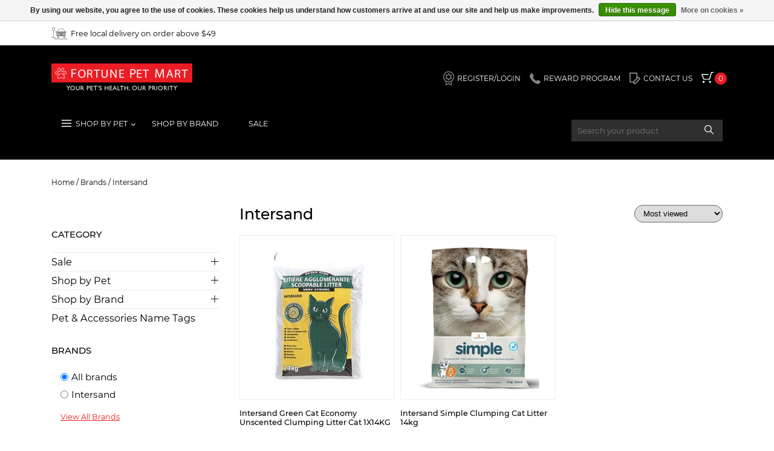

--- FILE ---
content_type: text/html;charset=utf-8
request_url: https://www.fortunepetmart.com/brands/intersand/
body_size: 23571
content:
<!DOCTYPE html>
<html lang="us">
  <head>
    <meta charset="utf-8"/>
<!-- [START] 'blocks/head.rain' -->
<!--

  (c) 2008-2026 Lightspeed Netherlands B.V.
  http://www.lightspeedhq.com
  Generated: 17-01-2026 @ 18:32:30

-->
<link rel="canonical" href="https://www.fortunepetmart.com/brands/intersand/"/>
<link rel="alternate" href="https://www.fortunepetmart.com/index.rss" type="application/rss+xml" title="New products"/>
<link href="https://cdn.shoplightspeed.com/assets/cookielaw.css?2025-02-20" rel="stylesheet" type="text/css"/>
<meta name="robots" content="noodp,noydir"/>
<link href="www.fortunepetmart.com" rel="publisher"/>
<meta property="og:url" content="https://www.fortunepetmart.com/brands/intersand/?source=facebook"/>
<meta property="og:site_name" content="Fortune Pet Mart"/>
<meta property="og:title" content="Intersand"/>
<meta property="og:description" content="Local pet Store   Pet store in Stratford  Pet Store near me  pet food, supplies and Pet Toys Raw Dog food Pet Products pet name tags"/>
<script>
<!-- Global site tag (gtag.js) - Google Ads: 414312116 -->
<script async src="https://www.googletagmanager.com/gtag/js?id=AW-414312116"></script>
<script>
    window.dataLayer = window.dataLayer || [];
    function gtag(){dataLayer.push(arguments);}
    gtag('js', new Date());

    gtag('config', 'AW-414312116');
</script>

</script>
<!--[if lt IE 9]>
<script src="https://cdn.shoplightspeed.com/assets/html5shiv.js?2025-02-20"></script>
<![endif]-->
<!-- [END] 'blocks/head.rain' -->
    <title>Intersand - Fortune Pet Mart</title>
    <meta name="description" content="Local pet Store   Pet store in Stratford  Pet Store near me  pet food, supplies and Pet Toys Raw Dog food Pet Products pet name tags" />
    <meta name="keywords" content="Intersand,  Local pet Store   Pet store in Stratford  Pet Store near, pet food, supplies and Pet Toys Raw Dog food Pet Products pet name tags <br />
" />
    <meta http-equiv="X-UA-Compatible" content="IE=edge,chrome=1">
    <meta name="viewport" content="width=device-width, initial-scale=1.0">
    <meta name="apple-mobile-web-app-capable" content="yes">
    <meta name="apple-mobile-web-app-status-bar-style" content="black">
	<meta name="copyright" content="eCommerce Web Store Customized & Supported by: AdVision eCommerce Inc (BC) © 2026" />
	<link rel="shortcut icon" href="https://cdn.shoplightspeed.com/shops/638776/themes/13209/v/155761/assets/favicon.ico?20210113182743" type="image/x-icon" />
	    	
	<link rel="stylesheet" href="https://cdn.shoplightspeed.com/shops/638776/themes/13209/assets/combined-min.css?2024040816335420210104171818"/>
	<link rel="stylesheet" href="https://cdn.shoplightspeed.com/shops/638776/themes/13209/assets/settings.css?2024040816335420210104171818" />    	    
	<link rel="stylesheet" href="https://cdn.shoplightspeed.com/shops/638776/themes/13209/assets/custom.css?2024040816335420210104171818" />   
	
    <script src="https://cdn.shoplightspeed.com/assets/jquery-1-9-1.js?2025-02-20"></script>
    	<script src="https://cdn.shoplightspeed.com/assets/jquery-ui-1-10-1.js?2025-02-20"></script>
	        <!--[if lt IE 9]>
    <link rel="stylesheet" href="https://cdn.shoplightspeed.com/shops/638776/themes/13209/assets/style-ie.css?2024040816335420210104171818" />
    <![endif]-->
  </head>
  <body>
    <header>
    <div class="mini-header">
        <div class="container">
			<div class="flex left-center _topbar w-100">
				<div class="w-30">
				  					<a href="https://www.fortunepetmart.com/" class="mini-header__link flex left-center car-parking-icon">
					  <svg viewBox="0 0 182.3 133.8"><path d="M60.2 59.5c-3 0-4.9-0.1-6.8 0 -4.5 0.3-6.3-1.9-6.3-6.3 0.1-4.4 2-6.4 6.5-6.1 3.9 0.2 7.8 0 12.4 0 0.7-2.6 1.6-6.1 2.5-9.6 3.4-12.5 12.7-20.2 25.5-20.6 9-0.3 18-0.3 27 0 14 0.5 23.4 8.7 26.6 22.5 0.7 3 1.5 6.1 2 7.8 5.5 0 10.6-0.3 15.6 0.1 3.3 0.3 3.8 3.2 3.8 6 0 2.8-0.3 5.5-3.9 5.9 -2.3 0.3-4.6 0.3-7 0.4 -0.1 0.6-0.4 1.1-0.2 1.4 6.7 11.2 1.9 22.6 0.5 34 -0.2 1.2-2.5 2.7-4.1 3 -6.5 1.2-13.1 2.9-19.6 2.9 -21.6-0.2-43.2-0.4-64.8-2 -13.1-0.9-10.7-1.1-13.1-14.2C55.2 76.4 54.5 67.9 60.2 59.5zM143.7 48.1c-0.6-2.4-1.3-5-1.9-7.7 -2.2-10.5-8.9-16.8-19.3-17.8 -9.7-0.9-19.6-0.7-29.4-0.1 -7.9 0.5-14.1 4.9-17.4 12.3 -1.9 4.4-2.7 9.3-4 13.9C95.9 46.1 119.4 46.8 143.7 48.1zM76.6 81.1c1.3 0 2.7-0.1 4 0 2.9 0.1 5.5-0.3 5.9-3.7 0.4-3.8-2.3-4.7-5.3-5.3 -2.8-0.5-5.6-0.6-8.3-1.4 -3.8-1-5.8 0.4-6.3 4.1 -0.6 4.2 1.2 6.1 5.5 6.3C73.6 81.2 75.1 81.1 76.6 81.1zM140.5 81.1c2 0 4.4 0.7 5.9-0.2 1.8-1 3.8-3.3 3.8-5.1 0-1.8-2.4-5.3-3.6-5.2 -4.6 0.2-9.1 1.2-13.5 2.6 -1.2 0.4-2.4 3.1-2.3 4.6 0.1 1.2 2.2 2.7 3.7 3.1C136.4 81.5 138.5 81.1 140.5 81.1z" class="a"/><path d="M35.6 133.8c0-3.7 0.1-7 0-10.4 -0.1-5.4-2.9-8.4-8.3-8.4C18.3 114.9 9.4 115 0 115c0-2.7 0-5 0-7.8 10.2 0 20.3-0.4 30.4 0.2 7 0.4 12.8 7.6 13.2 14.7 0.1 1.3 0.1 2.6 0.2 4.5 45.2 0 90.2 0 135.5 0 0 2.7 0 4.8 0 7.2C131.6 133.8 83.9 133.8 35.6 133.8z" class="a"/><path d="M27.8 101.2c-2.3-0.1-3.7-0.2-5.6-0.4 0-19.5 0-38.8 0-57.9C11.5 41.5 8 37.3 8.6 26.8c0.3-5.2-0.1-10.3 0.1-15.5 0.2-6.8 4.6-11.1 11.3-11.2 3.5-0.1 7-0.1 10.5 0 5.8 0.2 10 4.3 10.1 10.1 0.1 7.2 0.2 14.3 0 21.5 -0.1 6.2-3.6 9.2-12.8 11.2C27.8 62 27.8 81.3 27.8 101.2zM14.6 21c0 3.3 0 6.6 0 10 0 5.5 3.9 5.7 7.9 5.7 10.5 0.1 12-0.5 12.1-5.5 0.2-6.6 0-13.3 0.1-19.9 0-4.1-2.4-5.9-5.9-5.7C23.9 6 17.8 3 14.7 9.6c-0.4 0.8-0.1 2-0.1 3C14.6 15.4 14.6 18.2 14.6 21z" class="a"/><path d="M64.8 102.3c6 0.8 11.6 1.5 17.7 2.3 0 3.7 0 7.7 0 11.6 0 0.5-0.1 1-0.4 1.4 -3 4.7-7.8 2.7-11.8 2.6 -1.9-0.1-4.9-2.7-5.3-4.5C64.2 111.4 64.8 106.8 64.8 102.3z" class="a"/><path d="M134.5 104.6c6-0.8 11.4-1.5 17.3-2.3 0 4.7 0.4 9.3-0.2 13.9 -0.2 1.5-2.5 3.5-4.2 4 -2.7 0.7-5.8 0.8-8.4-0.1 -1.8-0.6-3.9-2.9-4.3-4.8C134 112 134.5 108.4 134.5 104.6z" class="a"/><path d="M28.1 17.3c-0.9-1.5-3.7-2.2-6.5 0.1 -0.7 0.6-2.3-1-2.1-2.6 0.2-1.7 3.6-4.4 5.6-4.3 2 0 4.1 2.6 5.8 4.4 0.3 0.3 0.4 2.6-1.5 2.7C29 17.5 28.3 17.7 28.1 17.3z" class="a"/></svg><span class="p-5-l">Free local delivery on order above $49</span></a>
				  				  </div>
								  
				<div class="w-30">&nbsp;</div>
			</div>
        </div>
    </div>
    <div class="main-header">
        <div class="container">
            <div class="main-header__wrap main-header__wrap--non-static">
                <a href="/" class="main-header__logo">
                  <svg viewBox="0 0 673.3 133.1"><style>.a{fill:#FFF;}.b{fill:#EC1C24;}</style><path d="M86.6 107.3h3.6l-7.6 9.6v10.8H79.6v-10.8l-7.6-9.6h3.5l5.5 7.1L86.6 107.3z" class="a"/><path d="M101.5 107c3.2 0 5.8 1 7.9 3s3.2 4.5 3.2 7.5c0 3-1.1 5.5-3.2 7.5 -2.1 2-4.8 3-8 3 -3.1 0-5.7-1-7.7-3 -2.1-2-3.1-4.5-3.1-7.4 0-3.1 1-5.6 3.1-7.6C95.7 108 98.4 107 101.5 107zM101.6 109.8c-2.3 0-4.3 0.7-5.8 2.2 -1.5 1.5-2.3 3.3-2.3 5.6 0 2.2 0.8 4 2.3 5.5 1.5 1.5 3.4 2.2 5.7 2.2 2.3 0 4.2-0.7 5.7-2.2 1.5-1.5 2.3-3.4 2.3-5.6 0-2.2-0.8-4-2.3-5.5C105.7 110.6 103.9 109.8 101.6 109.8z" class="a"/><path d="M131.9 107.3h2.9v11.6c0 1.6-0.1 2.8-0.3 3.6 -0.2 0.8-0.5 1.5-0.8 2 -0.3 0.5-0.7 1-1.2 1.4 -1.6 1.4-3.7 2.1-6.4 2.1 -2.7 0-4.8-0.7-6.4-2.1 -0.5-0.4-0.9-0.9-1.2-1.4 -0.3-0.5-0.6-1.2-0.8-2 -0.2-0.8-0.3-2-0.3-3.6v-11.6h2.9v11.6c0 1.9 0.2 3.3 0.7 4s1.1 1.4 2 1.8c0.9 0.5 2 0.7 3.2 0.7 1.7 0 3.2-0.5 4.2-1.4 0.6-0.5 1-1.1 1.2-1.7 0.3-0.7 0.4-1.8 0.4-3.4L131.9 107.3 131.9 107.3z" class="a"/><path d="M140.5 127.8v-20.5h5.1c2.1 0 3.7 0.5 4.9 1.5 1.2 1 1.8 2.4 1.8 4.2 0 1.2-0.3 2.2-0.9 3.1 -0.6 0.9-1.4 1.5-2.6 1.9 0.7 0.4 1.3 1 1.9 1.8 0.6 0.7 1.5 2 2.6 3.9 0.7 1.2 1.3 2 1.7 2.6l1.1 1.5h-3.5l-0.9-1.3c0 0-0.1-0.1-0.2-0.2l-0.6-0.8 -0.9-1.5 -1-1.6c-0.6-0.8-1.2-1.5-1.7-2 -0.5-0.5-1-0.9-1.4-1.1 -0.4-0.2-1.1-0.3-2-0.3h-0.8v8.9h-2.9V127.8L140.5 127.8zM144.3 109.8h-0.9v6.5h1.1c1.5 0 2.5-0.1 3.1-0.4 0.6-0.3 1-0.6 1.3-1.1 0.3-0.5 0.5-1.1 0.5-1.7 0-0.6-0.2-1.2-0.5-1.7 -0.3-0.5-0.8-0.9-1.4-1.1S145.7 109.8 144.3 109.8z" class="a"/><path d="M169.7 127.8v-20.5h6.5c2 0 3.5 0.5 4.7 1.6 1.2 1.1 1.7 2.5 1.7 4.2 0 1.2-0.3 2.2-0.9 3.2 -0.6 0.9-1.4 1.6-2.4 2 -1 0.4-2.5 0.6-4.5 0.6h-2.2v8.9H169.7zM175.7 109.9h-3v6.4h3.2c1.2 0 2.1-0.3 2.8-0.8s1-1.4 1-2.4C179.6 111 178.3 109.9 175.7 109.9z" class="a"/><path d="M186.7 107.3h11.6v2.6h-8.7v6.2h8.4v2.6h-8.4v6.4h9v2.6h-11.9V107.3z" class="a"/><path d="M201.4 107.3h17.1v2.6h-7.1v17.9h-2.9v-17.9h-7V107.3z" class="a"/><path d="M224.2 113.9h-1.7l-0.7-4v-3.6h3v3.6L224.2 113.9z" class="a"/><path d="M235 119.2l-2.2-1.4c-1.4-0.9-2.4-1.7-3-2.5 -0.6-0.8-0.9-1.8-0.9-2.9 0-1.6 0.6-2.9 1.7-3.9 1.1-1 2.6-1.5 4.4-1.5 1.7 0 3.3 0.5 4.7 1.4v3.3c-1.5-1.4-3.1-2.1-4.8-2.1 -1 0-1.7 0.2-2.4 0.7 -0.6 0.4-0.9 1-0.9 1.7 0 0.6 0.2 1.2 0.7 1.7s1.2 1.1 2.2 1.7l2.2 1.3c2.5 1.5 3.7 3.4 3.7 5.7 0 1.6-0.5 3-1.6 4 -1.1 1-2.5 1.5-4.3 1.5 -2 0-3.9-0.6-5.5-1.9v-3.7c1.6 2 3.4 3 5.5 3 0.9 0 1.7-0.3 2.3-0.8 0.6-0.5 0.9-1.1 0.9-1.9C237.7 121.5 236.8 120.3 235 119.2z" class="a"/><path d="M269.4 107.3h2.9v20.5h-2.9v-8.9h-11.5v8.9h-2.9v-20.5h2.9v8.8h11.5V107.3z" class="a"/><path d="M278.4 107.3h11.6v2.6h-8.7v6.2h8.4v2.6h-8.4v6.4h9v2.6h-11.9V107.3z" class="a"/><path d="M301.4 107.2h2.1l9.2 20.6h-3l-2.7-6.1h-8.7l-2.6 6.1h-3L301.4 107.2zM305.7 119.1l-3.3-7.4 -3.1 7.4H305.7z" class="a"/><path d="M316.4 107.3h2.9v17.8h9.2v2.7h-12.1V107.3L316.4 107.3z" class="a"/><path d="M327.8 107.3h17.1v2.6h-7.1v17.9h-2.9v-17.9h-7V107.3z" class="a"/><path d="M363.6 107.3h2.9v20.5h-2.9v-8.9h-11.5v8.9h-2.9v-20.5h2.9v8.8h11.5V107.3z" class="a"/><path d="M371.8 131.3v-0.5c0.4-0.4 0.7-0.8 0.9-1.3s0.3-1 0.3-1.7c-1-0.3-1.6-0.9-1.6-1.9 0-0.5 0.2-1 0.5-1.4 0.4-0.4 0.8-0.6 1.3-0.6 0.6 0 1.1 0.3 1.5 0.8s0.6 1.2 0.6 2c0 1.1-0.3 2-0.9 2.9S372.9 131 371.8 131.3z" class="a"/><path d="M397.5 107c3.2 0 5.8 1 7.9 3 2.1 2 3.2 4.5 3.2 7.5 0 3-1.1 5.5-3.2 7.5 -2.1 2-4.8 3-8 3 -3.1 0-5.7-1-7.7-3 -2.1-2-3.1-4.5-3.1-7.4 0-3.1 1-5.6 3.1-7.6C391.7 108 394.4 107 397.5 107zM397.6 109.8c-2.3 0-4.3 0.7-5.8 2.2s-2.3 3.3-2.3 5.6c0 2.2 0.8 4 2.3 5.5 1.5 1.5 3.4 2.2 5.7 2.2 2.3 0 4.2-0.7 5.7-2.2 1.5-1.5 2.3-3.4 2.3-5.6 0-2.2-0.8-4-2.3-5.5C401.7 110.6 399.9 109.8 397.6 109.8z" class="a"/><path d="M427.9 107.3h2.9v11.6c0 1.6-0.1 2.8-0.3 3.6 -0.2 0.8-0.5 1.5-0.8 2 -0.3 0.5-0.7 1-1.2 1.4 -1.6 1.4-3.7 2.1-6.4 2.1 -2.7 0-4.8-0.7-6.4-2.1 -0.5-0.4-0.9-0.9-1.2-1.4 -0.3-0.5-0.6-1.2-0.8-2 -0.2-0.8-0.3-2-0.3-3.6v-11.6h2.9v11.6c0 1.9 0.2 3.3 0.7 4 0.4 0.8 1.1 1.4 2 1.8 0.9 0.5 2 0.7 3.2 0.7 1.7 0 3.2-0.5 4.2-1.4 0.6-0.5 1-1.1 1.2-1.7s0.4-1.8 0.4-3.4V107.3L427.9 107.3z" class="a"/><path d="M436.5 127.8v-20.5h5.1c2.1 0 3.7 0.5 4.9 1.5 1.2 1 1.8 2.4 1.8 4.2 0 1.2-0.3 2.2-0.9 3.1 -0.6 0.9-1.4 1.5-2.6 1.9 0.7 0.4 1.3 1 1.9 1.8 0.6 0.7 1.5 2 2.6 3.9 0.7 1.2 1.3 2 1.7 2.6l1.1 1.5h-3.5l-0.9-1.3c0 0-0.1-0.1-0.2-0.2l-0.6-0.8 -0.9-1.5 -1-1.6c-0.6-0.8-1.2-1.5-1.7-2 -0.5-0.5-1-0.9-1.4-1.1 -0.4-0.2-1.1-0.3-2-0.3h-0.8v8.9h-2.9L436.5 127.8 436.5 127.8zM440.3 109.8h-0.9v6.5h1.1c1.5 0 2.5-0.1 3.1-0.4s1-0.6 1.3-1.1c0.3-0.5 0.5-1.1 0.5-1.7 0-0.6-0.2-1.2-0.5-1.7 -0.3-0.5-0.8-0.9-1.4-1.1C442.8 109.9 441.7 109.8 440.3 109.8z" class="a"/><path d="M465.5 127.8v-20.5h6.5c2 0 3.5 0.5 4.7 1.6 1.2 1.1 1.7 2.5 1.7 4.2 0 1.2-0.3 2.2-0.9 3.2 -0.6 0.9-1.4 1.6-2.4 2 -1 0.4-2.5 0.6-4.5 0.6h-2.2v8.9H465.5zM471.4 109.9h-3v6.4h3.2c1.2 0 2.1-0.3 2.8-0.8 0.6-0.6 1-1.4 1-2.4C475.3 111 474 109.9 471.4 109.9z" class="a"/><path d="M482.5 127.8v-20.5h5.1c2.1 0 3.7 0.5 4.9 1.5 1.2 1 1.8 2.4 1.8 4.2 0 1.2-0.3 2.2-0.9 3.1 -0.6 0.9-1.4 1.5-2.6 1.9 0.7 0.4 1.3 1 1.9 1.8 0.6 0.7 1.5 2 2.6 3.9 0.7 1.2 1.3 2 1.7 2.6l1.1 1.5h-3.5l-0.9-1.3c0 0-0.1-0.1-0.2-0.2l-0.6-0.8 -0.9-1.5 -1-1.6c-0.6-0.8-1.2-1.5-1.7-2 -0.5-0.5-1-0.9-1.4-1.1 -0.4-0.2-1.1-0.3-2-0.3h-0.8v8.9H482.5L482.5 127.8 482.5 127.8zM486.3 109.8h-0.9v6.5h1.1c1.5 0 2.5-0.1 3.1-0.4s1-0.6 1.3-1.1c0.3-0.5 0.5-1.1 0.5-1.7 0-0.6-0.2-1.2-0.5-1.7 -0.3-0.5-0.8-0.9-1.4-1.1C488.8 109.9 487.7 109.8 486.3 109.8z" class="a"/><path d="M502.1 107.3h2.9v20.5h-2.9V107.3z" class="a"/><path d="M521.1 107c3.2 0 5.8 1 7.9 3 2.1 2 3.2 4.5 3.2 7.5 0 3-1.1 5.5-3.2 7.5 -2.1 2-4.8 3-8 3 -3.1 0-5.7-1-7.7-3 -2.1-2-3.1-4.5-3.1-7.4 0-3.1 1-5.6 3.1-7.6C515.3 108 517.9 107 521.1 107zM521.2 109.8c-2.3 0-4.3 0.7-5.8 2.2s-2.3 3.3-2.3 5.6c0 2.2 0.8 4 2.3 5.5 1.5 1.5 3.4 2.2 5.7 2.2 2.3 0 4.2-0.7 5.7-2.2 1.5-1.5 2.3-3.4 2.3-5.6 0-2.2-0.8-4-2.3-5.5C525.3 110.6 523.4 109.8 521.2 109.8z" class="a"/><path d="M537.3 127.8v-20.5h5.1c2.1 0 3.7 0.5 4.9 1.5 1.2 1 1.8 2.4 1.8 4.2 0 1.2-0.3 2.2-0.9 3.1 -0.6 0.9-1.4 1.5-2.6 1.9 0.7 0.4 1.3 1 1.9 1.8 0.6 0.7 1.5 2 2.6 3.9 0.7 1.2 1.3 2 1.7 2.6l1.1 1.5h-3.5l-0.9-1.3c0 0-0.1-0.1-0.2-0.2l-0.6-0.8 -0.9-1.5 -1-1.6c-0.6-0.8-1.2-1.5-1.7-2 -0.5-0.5-1-0.9-1.4-1.1 -0.4-0.2-1.1-0.3-2-0.3h-0.8v8.9h-2.9v0H537.3zM541.1 109.8h-0.9v6.5h1.1c1.5 0 2.5-0.1 3.1-0.4 0.6-0.3 1-0.6 1.3-1.1 0.3-0.5 0.5-1.1 0.5-1.7 0-0.6-0.2-1.2-0.5-1.7 -0.3-0.5-0.8-0.9-1.4-1.1C543.6 109.9 542.6 109.8 541.1 109.8z" class="a"/><path d="M556.9 107.3h2.9v20.5h-2.9V107.3z" class="a"/><path d="M564.1 107.3H581.2v2.6h-7.1v17.9h-2.9v-17.9h-7V107.3L564.1 107.3z" class="a"/><path d="M597.8 107.3h3.6l-7.6 9.6v10.8h-3v-10.8l-7.6-9.6h3.5l5.5 7.1L597.8 107.3z" class="a"/><rect width="673.3" height="90.8" class="b"/><path d="M58.2 71.9h1.8l0.3-0.2c1.2-0.5 3.2-0.9 3.7-3.5 0.4-2.2-0.5-4.7-1.3-6.3 -1.6-3.3-3.9-6.4-6.2-9.1 -1.9-2.2-5.3-5.3-10-5.4 -2.3-0.1-4.5 0.6-6.3 1.5 -1.7 0.8-3.5 2.2-4.5 3.3 -2 2.4-4.4 6-5.6 9.7 -0.6 1.8-1.4 4.3-0.7 6.3 0.6 1.7 2.2 3.3 4.2 3.5 3.9 0.5 8.2-2.5 12.3-2.9 2.7-0.3 4.4 0.2 6.6 1.1l4.2 1.7C57.1 71.6 57.8 71.7 58.2 71.9" class="a"/><path d="M55.7 20.9h-1.5c-1 0.6-2.7 0.6-4.7 3.3 -6.4 8.7 0.9 22.1 8.8 13.3 2.7-3 3.7-9.1 1.9-12.8C58.6 21.5 56.7 21.5 55.7 20.9" class="a"/><path d="M34.6 21.3c-6.3 1.7-5.8 12.2-1.3 16.7 6 6.1 12.3-0.6 10.1-9.1 -0.6-2.2-1.7-4.2-2.9-5.4C39.5 22.4 36.9 20.6 34.6 21.3" class="a"/><path d="M72.1 44.2v-2.8c-0.4-0.8-0.4-1.7-1.1-2.7 -3.8-6.1-12.8 0-12.9 8.5 0 7 7.3 9.1 11.9 2.4C71.8 47 71.7 45.2 72.1 44.2" class="a"/><path d="M19.1 42.6V45.1c0.2 0.3 0.1 0.2 0.2 0.7 0.1 0.3 0.1 0.5 0.2 0.8 0.1 0.5 0.3 1 0.5 1.5 3.3 8.1 13.2 9.2 13-0.1 -0.1-6.4-6.4-12.6-11.2-10 -0.8 0.5-1.5 1.1-1.9 1.8C19.3 40.8 19.5 41.7 19.1 42.6" class="a"/><path d="M96 27.2h22.6V31.6h-17.2v13.6h15.9v4.4h-15.9V68.1h-5.4V27.2z" class="a"/><path d="M163.4 48.5c0 13.2-8.2 20.2-18.2 20.2 -10.4 0-17.7-7.8-17.7-19.4 0-12.2 7.8-20.1 18.2-20.1C156.4 29.2 163.4 37.2 163.4 48.5zM132.9 49.2c0 8.2 4.5 15.5 12.5 15.5 8 0 12.6-7.2 12.6-15.9 0-7.6-4.1-15.6-12.5-15.6C137.1 33.2 132.9 40.8 132.9 49.2z" class="a"/><path d="M171.5 30.3c2.6-0.5 6.2-0.8 9.7-0.8 5.4 0 8.9 1 11.4 3.1 2 1.7 3.1 4.3 3.1 7.3 0 5.1-3.3 8.4-7.4 9.8v0.2c3 1 4.8 3.8 5.8 7.7 1.3 5.3 2.2 9 3 10.5h-5.2c-0.6-1.1-1.5-4.4-2.6-9.1 -1.2-5.3-3.3-7.3-7.9-7.4h-4.8V68.1h-5.1V30.3zM176.6 47.7h5.2c5.4 0 8.9-2.9 8.9-7.3 0-4.9-3.7-7.1-9-7.2 -2.4 0-4.2 0.2-5 0.5V47.7z" class="a"/><path d="M214.6 34h-11.9v-4.2h29.1v4.2h-12V68.1h-5.1V34z" class="a"/><path d="M244.6 29.8v22.7c0 8.6 3.9 12.2 9.2 12.2 5.8 0 9.6-3.8 9.6-12.2V29.8h5.1v22.3c0 11.8-6.4 16.6-14.9 16.6 -8 0-14.1-4.5-14.1-16.4V29.8H244.6z" class="a"/><path d="M281.9 68.1V29.8h5.5l12.6 19.4c2.9 4.5 5.2 8.5 7.1 12.4l0.1-0.1c-0.5-5.1-0.6-9.8-0.6-15.7V29.8h4.8V68.1h-5.1L293.8 48.7c-2.7-4.3-5.4-8.6-7.3-12.8l-0.2 0.1c0.3 4.8 0.4 9.4 0.4 15.8V68.1H281.9z" class="a"/><path d="M345.7 50.1h-15.3v13.8h17v4.1H325.4V29.8h21.2v4.1h-16.1v12.1h15.3V50.1z" class="a"/><text transform="matrix(1.0256 0 0 1 359.4014 68.0898)" font-family="'ArmenianArtiSSKBold'" font-size="60.718" class="a"/><path d="M376.9 27.7c2.6-0.4 6-0.8 10.4-0.8 5.4 0 9.3 1.2 11.8 3.4 2.3 1.9 3.7 4.9 3.7 8.6 0 3.7-1.1 6.6-3.2 8.7 -2.9 3-7.5 4.5-12.8 4.5 -1.6 0-3.1-0.1-4.4-0.4V68.1h-5.4V27.7zM382.3 47.4c1.2 0.3 2.7 0.4 4.5 0.4 6.5 0 10.5-3.1 10.5-8.7 0-5.4-3.9-8-9.9-8 -2.4 0-4.2 0.2-5.1 0.4V47.4z" class="a"/><path d="M429.5 50.1h-15.3v13.8h17v4.1H409.2V29.8h21.2v4.1h-16.1v12.1h15.3V50.1z" class="a"/><path d="M448.7 34h-11.9v-4.2h29.1v4.2h-12V68.1h-5.1V34z" class="a"/><text transform="matrix(1.0256 0 0 1 481.5674 68.0898)" font-family="'ArmenianArtiSSKBold'" font-size="60.718" class="a"/><path d="M532.4 50.1c-0.3-5.7-0.7-12.6-0.6-17.7h-0.2c-1.4 4.8-3.2 9.9-5.3 15.5l-7.4 19.9h-4.1l-6.8-19.5c-2-5.8-3.7-11-4.9-15.9h-0.1c-0.1 5.1-0.4 12-0.8 18.1l-1.1 17.5h-5.2l2.9-40.9h6.9l7.2 19.8c1.7 5 3.2 9.5 4.2 13.8h0.2c1.1-4.1 2.6-8.6 4.4-13.8l7.5-19.8h6.9l2.6 40.9h-5.3L532.4 50.1z" class="a"/><path d="M558.6 56l-4.1 12h-5.2l13.3-38.3h6.1l13.4 38.3h-5.4l-4.2-12H558.6zM571.5 52.2l-3.8-11c-0.9-2.5-1.5-4.8-2-7h-0.1c-0.6 2.3-1.2 4.6-2 6.9l-3.8 11.1H571.5z" class="a"/><path d="M591.2 30.3c2.6-0.5 6.2-0.8 9.7-0.8 5.4 0 8.9 1 11.4 3.1 2 1.7 3.1 4.3 3.1 7.3 0 5.1-3.3 8.4-7.4 9.8v0.2c3 1 4.8 3.8 5.8 7.7 1.3 5.3 2.2 9 3 10.5h-5.2c-0.6-1.1-1.5-4.4-2.6-9.1 -1.2-5.3-3.3-7.3-7.9-7.4h-4.8V68.1h-5.1V30.3zM596.3 47.7h5.2c5.4 0 8.9-2.9 8.9-7.3 0-4.9-3.7-7.1-9-7.2 -2.4 0-4.2 0.2-5 0.5V47.7z" class="a"/><path d="M634.3 34h-11.9v-4.2h29.1v4.2h-12V68.1h-5.1V34z" class="a"/><path d="M21.1 43v1.7c0.1 0.2 0.1 0.4 0.2 0.7 0.1 0.2 0.1 0.5 0.2 0.7 0.1 0.4 0.2 0.8 0.4 1.2 0.7 1.8 2 3.5 3.7 4.5 1 0.6 2.4 1 3.6 0.5 1.5-0.7 1.8-2.8 1.8-4.2 0-0.3 0-0.6-0.1-0.9 -0.3-2-1.3-4.1-2.7-5.6 -1-1.1-2.6-2.2-4.1-2.1 -0.5 0-0.9 0.1-1.3 0.4 -0.5 0.3-0.8 0.6-1.1 1 -0.2 0.4-0.3 0.9-0.4 1.4C21.3 42.4 21.2 42.7 21.1 43" class="b"/><path d="M70.1 43.8v-1.9c-0.3-0.7-0.4-1.5-0.8-2 -0.4-0.7-1.1-1.3-1.9-1.5 -1.6-0.3-3.4 0.9-4.5 2.1 -1.7 1.8-2.7 4.3-2.7 6.8 0 1.6 0.5 3.4 2.1 4.2 0.9 0.4 1.8 0.3 2.7 0 1.4-0.5 2.5-1.7 3.4-2.9 0.6-0.8 1-1.7 1.2-2.7C69.8 45.1 69.9 44.4 70.1 43.8" class="b"/><path d="M35.1 23.2c-0.6 0.2-1.1 0.5-1.6 0.9 -1.8 1.8-1.8 5.3-1.2 7.6 0.4 1.7 1.2 3.6 2.5 4.9 1 1 2.6 2.1 4.1 1.6 1.2-0.4 2-1.6 2.4-2.7 0.7-1.9 0.6-4.1 0.1-6.1 -0.4-1.5-1.3-3.4-2.4-4.5C38.2 24 36.4 22.9 35.1 23.2" class="b"/><path d="M55.2 23h-0.6c-0.5 0.2-1 0.4-1.5 0.6 -0.8 0.4-1.5 1.1-2 1.8 -1.7 2.3-2.4 5.3-1.9 8.1 0.3 1.7 1.3 4.1 3.1 4.6 1.7 0.5 3.4-1 4.5-2.1 2.2-2.4 3-7.6 1.5-10.5 -0.4-0.8-0.9-1.5-1.6-2C56.2 23.3 55.7 23.2 55.2 23" class="b"/><path d="M58.5 69.8h0.9l0 0c1.2-0.5 2.2-0.6 2.5-2 0.3-1.6-0.4-3.6-1.1-5 -1.5-3.1-3.7-6.1-6-8.7 -2.2-2.5-5-4.6-8.5-4.7 -1.8 0-3.7 0.4-5.4 1.2 -1.3 0.6-2.9 1.7-3.8 2.8 -2.2 2.6-4.2 5.9-5.3 9.1 -0.5 1.3-1.2 3.6-0.7 5 0.4 1.1 1.4 2 2.5 2.2 1.9 0.3 4.4-0.7 6.2-1.4 1.8-0.7 3.7-1.3 5.6-1.5 2.9-0.3 4.9 0.1 7.6 1.2l4.1 1.6C57.7 69.7 58.1 69.7 58.5 69.8" class="b"/></svg>
                </a>
                <div class="main-header__links">  
																										<a class="main-header__link flex left-center" href="https://www.fortunepetmart.com/account/"><img src="https://cdn.shoplightspeed.com/shops/638776/themes/13209/assets/icon-reward.png?2024040816335420210104171818" loading="lazy"> <span class="p-5-l">Register/Login</span></a>
																										<a class="main-header__link flex left-center" href="https://fortune-pet-mart.shoplightspeed.com/service/rewar/"><img src="https://cdn.shoplightspeed.com/shops/638776/themes/13209/assets/icon-phone.png?2024040816335420210104171818" loading="lazy"> <span class="p-5-l">Reward Program</span></a>
																										<a class="main-header__link flex left-center" href="https://www.fortunepetmart.com/service/"><img src="https://cdn.shoplightspeed.com/shops/638776/themes/13209/assets/icon-account.png?2024040816335420210104171818" loading="lazy"> <span class="p-5-l">Contact Us</span></a>
					                    <a href="https://www.fortunepetmart.com/cart/" class="main-header__link main-header__link-cart">
						<svg viewBox="0 0 282.3 256"><style>.a{fill:#FFF;}</style><path d="M0 7.8c1.3-1.8 2.3-4.1 4-5.4 1.7-1.3 4.1-2.3 6.2-2.3 12.8-0.2 25.5-0.2 38.3-0.1 4.9 0 8.5 3.1 9.9 8 4.4 16 8.8 31.9 13.3 47.9 9.6 34.6 19.1 69.2 28.7 103.7 0.2 0.6 0.4 1.2 0.7 2 1 0 2 0 3 0 36.7 0 73.3 0 110 0.1 2.6 0 3.6-0.8 4.6-3.1 11.9-27.5 23.9-54.9 35.8-82.4 0.4-1 0.8-2 1.3-3.3 -1.4 0-2.5 0-3.5 0 -41.1 0-82.1 0-123.2-0.1 -2.5 0-5.2-0.5-7.4-1.6 -4-2-5.7-6.6-4.7-11.1 0.8-3.9 4.2-7.2 8.3-7.8 1.5-0.2 3.1-0.3 4.7-0.3 46.4 0 92.8 0 139.2 0 7.7 0 10.3 1.8 13.2 8.7 0 1.3 0 2.6 0 3.9 -15.8 36.4-31.7 72.8-47.4 109.3 -2.6 6.1-6.6 8.8-13.3 8.8 -42.2-0.2-84.3-0.2-126.5 0 -6.6 0-11.1-3.8-12.7-9.7C68.8 123.4 55.1 73.9 41.4 24.3c-0.7-2.6-1.7-3.6-4.6-3.6 -7.7 0.2-15.4-0.1-23.1 0.1C7.2 21.1 2.5 19 0 12.8 0 11.2 0 9.5 0 7.8z" class="a"/><path d="M83.3 208.9c13.3 0.2 23.5 10.5 23.5 23.8 0 13.1-10.9 23.5-23.9 23.4 -12.9-0.2-23.4-10.7-23.4-23.6C59.6 219.5 70.4 208.7 83.3 208.9z" class="a"/><path d="M230.8 256c-12.9 0-24.1-11.4-23.1-25.7 0.8-11.5 11.8-21.6 23.5-21.5 12.9 0.1 24.4 11 23.5 25.6C254 246.3 242.9 256.5 230.8 256z" class="a"/></svg>
                        <span class="main-header__link-cart-amount">0</span>
                    </a>
                </div>
            </div>
            <div class="main-header__nav-wrap">
                <span class="main-header__mobile-btn">
                  <svg class="main-header__nav-open" viewBox="0 0 512 512" xmlns="http://www.w3.org/2000/svg"><path d="m464.883 64.267h-417.766c-25.98 0-47.117 21.136-47.117 47.149 0 25.98 21.137 47.117 47.117 47.117h417.766c25.98 0 47.117-21.137 47.117-47.117 0-26.013-21.137-47.149-47.117-47.149z"/><path d="m464.883 208.867h-417.766c-25.98 0-47.117 21.136-47.117 47.149 0 25.98 21.137 47.117 47.117 47.117h417.766c25.98 0 47.117-21.137 47.117-47.117 0-26.013-21.137-47.149-47.117-47.149z"/><path d="m464.883 353.467h-417.766c-25.98 0-47.117 21.137-47.117 47.149 0 25.98 21.137 47.117 47.117 47.117h417.766c25.98 0 47.117-21.137 47.117-47.117 0-26.012-21.137-47.149-47.117-47.149z"/></svg>
                  
                  <svg class="main-header__nav-close" viewBox="0 0 329.26933 329" xmlns="http://www.w3.org/2000/svg"><path fill="#fff" d="m194.800781 164.769531 128.210938-128.214843c8.34375-8.339844 8.34375-21.824219 0-30.164063-8.339844-8.339844-21.824219-8.339844-30.164063 0l-128.214844 128.214844-128.210937-128.214844c-8.34375-8.339844-21.824219-8.339844-30.164063 0-8.34375 8.339844-8.34375 21.824219 0 30.164063l128.210938 128.214843-128.210938 128.214844c-8.34375 8.339844-8.34375 21.824219 0 30.164063 4.15625 4.160156 9.621094 6.25 15.082032 6.25 5.460937 0 10.921875-2.089844 15.082031-6.25l128.210937-128.214844 128.214844 128.214844c4.160156 4.160156 9.621094 6.25 15.082032 6.25 5.460937 0 10.921874-2.089844 15.082031-6.25 8.34375-8.339844 8.34375-21.824219 0-30.164063zm0 0"/></svg>
                </span>
                <a href="/" class="main-header__logo">
                    <svg viewBox="0 0 673.3 133.1"><style>.a{fill:#FFF;}.b{fill:#EC1C24;}</style><path d="M86.6 107.3h3.6l-7.6 9.6v10.8H79.6v-10.8l-7.6-9.6h3.5l5.5 7.1L86.6 107.3z" class="a"/><path d="M101.5 107c3.2 0 5.8 1 7.9 3s3.2 4.5 3.2 7.5c0 3-1.1 5.5-3.2 7.5 -2.1 2-4.8 3-8 3 -3.1 0-5.7-1-7.7-3 -2.1-2-3.1-4.5-3.1-7.4 0-3.1 1-5.6 3.1-7.6C95.7 108 98.4 107 101.5 107zM101.6 109.8c-2.3 0-4.3 0.7-5.8 2.2 -1.5 1.5-2.3 3.3-2.3 5.6 0 2.2 0.8 4 2.3 5.5 1.5 1.5 3.4 2.2 5.7 2.2 2.3 0 4.2-0.7 5.7-2.2 1.5-1.5 2.3-3.4 2.3-5.6 0-2.2-0.8-4-2.3-5.5C105.7 110.6 103.9 109.8 101.6 109.8z" class="a"/><path d="M131.9 107.3h2.9v11.6c0 1.6-0.1 2.8-0.3 3.6 -0.2 0.8-0.5 1.5-0.8 2 -0.3 0.5-0.7 1-1.2 1.4 -1.6 1.4-3.7 2.1-6.4 2.1 -2.7 0-4.8-0.7-6.4-2.1 -0.5-0.4-0.9-0.9-1.2-1.4 -0.3-0.5-0.6-1.2-0.8-2 -0.2-0.8-0.3-2-0.3-3.6v-11.6h2.9v11.6c0 1.9 0.2 3.3 0.7 4s1.1 1.4 2 1.8c0.9 0.5 2 0.7 3.2 0.7 1.7 0 3.2-0.5 4.2-1.4 0.6-0.5 1-1.1 1.2-1.7 0.3-0.7 0.4-1.8 0.4-3.4L131.9 107.3 131.9 107.3z" class="a"/><path d="M140.5 127.8v-20.5h5.1c2.1 0 3.7 0.5 4.9 1.5 1.2 1 1.8 2.4 1.8 4.2 0 1.2-0.3 2.2-0.9 3.1 -0.6 0.9-1.4 1.5-2.6 1.9 0.7 0.4 1.3 1 1.9 1.8 0.6 0.7 1.5 2 2.6 3.9 0.7 1.2 1.3 2 1.7 2.6l1.1 1.5h-3.5l-0.9-1.3c0 0-0.1-0.1-0.2-0.2l-0.6-0.8 -0.9-1.5 -1-1.6c-0.6-0.8-1.2-1.5-1.7-2 -0.5-0.5-1-0.9-1.4-1.1 -0.4-0.2-1.1-0.3-2-0.3h-0.8v8.9h-2.9V127.8L140.5 127.8zM144.3 109.8h-0.9v6.5h1.1c1.5 0 2.5-0.1 3.1-0.4 0.6-0.3 1-0.6 1.3-1.1 0.3-0.5 0.5-1.1 0.5-1.7 0-0.6-0.2-1.2-0.5-1.7 -0.3-0.5-0.8-0.9-1.4-1.1S145.7 109.8 144.3 109.8z" class="a"/><path d="M169.7 127.8v-20.5h6.5c2 0 3.5 0.5 4.7 1.6 1.2 1.1 1.7 2.5 1.7 4.2 0 1.2-0.3 2.2-0.9 3.2 -0.6 0.9-1.4 1.6-2.4 2 -1 0.4-2.5 0.6-4.5 0.6h-2.2v8.9H169.7zM175.7 109.9h-3v6.4h3.2c1.2 0 2.1-0.3 2.8-0.8s1-1.4 1-2.4C179.6 111 178.3 109.9 175.7 109.9z" class="a"/><path d="M186.7 107.3h11.6v2.6h-8.7v6.2h8.4v2.6h-8.4v6.4h9v2.6h-11.9V107.3z" class="a"/><path d="M201.4 107.3h17.1v2.6h-7.1v17.9h-2.9v-17.9h-7V107.3z" class="a"/><path d="M224.2 113.9h-1.7l-0.7-4v-3.6h3v3.6L224.2 113.9z" class="a"/><path d="M235 119.2l-2.2-1.4c-1.4-0.9-2.4-1.7-3-2.5 -0.6-0.8-0.9-1.8-0.9-2.9 0-1.6 0.6-2.9 1.7-3.9 1.1-1 2.6-1.5 4.4-1.5 1.7 0 3.3 0.5 4.7 1.4v3.3c-1.5-1.4-3.1-2.1-4.8-2.1 -1 0-1.7 0.2-2.4 0.7 -0.6 0.4-0.9 1-0.9 1.7 0 0.6 0.2 1.2 0.7 1.7s1.2 1.1 2.2 1.7l2.2 1.3c2.5 1.5 3.7 3.4 3.7 5.7 0 1.6-0.5 3-1.6 4 -1.1 1-2.5 1.5-4.3 1.5 -2 0-3.9-0.6-5.5-1.9v-3.7c1.6 2 3.4 3 5.5 3 0.9 0 1.7-0.3 2.3-0.8 0.6-0.5 0.9-1.1 0.9-1.9C237.7 121.5 236.8 120.3 235 119.2z" class="a"/><path d="M269.4 107.3h2.9v20.5h-2.9v-8.9h-11.5v8.9h-2.9v-20.5h2.9v8.8h11.5V107.3z" class="a"/><path d="M278.4 107.3h11.6v2.6h-8.7v6.2h8.4v2.6h-8.4v6.4h9v2.6h-11.9V107.3z" class="a"/><path d="M301.4 107.2h2.1l9.2 20.6h-3l-2.7-6.1h-8.7l-2.6 6.1h-3L301.4 107.2zM305.7 119.1l-3.3-7.4 -3.1 7.4H305.7z" class="a"/><path d="M316.4 107.3h2.9v17.8h9.2v2.7h-12.1V107.3L316.4 107.3z" class="a"/><path d="M327.8 107.3h17.1v2.6h-7.1v17.9h-2.9v-17.9h-7V107.3z" class="a"/><path d="M363.6 107.3h2.9v20.5h-2.9v-8.9h-11.5v8.9h-2.9v-20.5h2.9v8.8h11.5V107.3z" class="a"/><path d="M371.8 131.3v-0.5c0.4-0.4 0.7-0.8 0.9-1.3s0.3-1 0.3-1.7c-1-0.3-1.6-0.9-1.6-1.9 0-0.5 0.2-1 0.5-1.4 0.4-0.4 0.8-0.6 1.3-0.6 0.6 0 1.1 0.3 1.5 0.8s0.6 1.2 0.6 2c0 1.1-0.3 2-0.9 2.9S372.9 131 371.8 131.3z" class="a"/><path d="M397.5 107c3.2 0 5.8 1 7.9 3 2.1 2 3.2 4.5 3.2 7.5 0 3-1.1 5.5-3.2 7.5 -2.1 2-4.8 3-8 3 -3.1 0-5.7-1-7.7-3 -2.1-2-3.1-4.5-3.1-7.4 0-3.1 1-5.6 3.1-7.6C391.7 108 394.4 107 397.5 107zM397.6 109.8c-2.3 0-4.3 0.7-5.8 2.2s-2.3 3.3-2.3 5.6c0 2.2 0.8 4 2.3 5.5 1.5 1.5 3.4 2.2 5.7 2.2 2.3 0 4.2-0.7 5.7-2.2 1.5-1.5 2.3-3.4 2.3-5.6 0-2.2-0.8-4-2.3-5.5C401.7 110.6 399.9 109.8 397.6 109.8z" class="a"/><path d="M427.9 107.3h2.9v11.6c0 1.6-0.1 2.8-0.3 3.6 -0.2 0.8-0.5 1.5-0.8 2 -0.3 0.5-0.7 1-1.2 1.4 -1.6 1.4-3.7 2.1-6.4 2.1 -2.7 0-4.8-0.7-6.4-2.1 -0.5-0.4-0.9-0.9-1.2-1.4 -0.3-0.5-0.6-1.2-0.8-2 -0.2-0.8-0.3-2-0.3-3.6v-11.6h2.9v11.6c0 1.9 0.2 3.3 0.7 4 0.4 0.8 1.1 1.4 2 1.8 0.9 0.5 2 0.7 3.2 0.7 1.7 0 3.2-0.5 4.2-1.4 0.6-0.5 1-1.1 1.2-1.7s0.4-1.8 0.4-3.4V107.3L427.9 107.3z" class="a"/><path d="M436.5 127.8v-20.5h5.1c2.1 0 3.7 0.5 4.9 1.5 1.2 1 1.8 2.4 1.8 4.2 0 1.2-0.3 2.2-0.9 3.1 -0.6 0.9-1.4 1.5-2.6 1.9 0.7 0.4 1.3 1 1.9 1.8 0.6 0.7 1.5 2 2.6 3.9 0.7 1.2 1.3 2 1.7 2.6l1.1 1.5h-3.5l-0.9-1.3c0 0-0.1-0.1-0.2-0.2l-0.6-0.8 -0.9-1.5 -1-1.6c-0.6-0.8-1.2-1.5-1.7-2 -0.5-0.5-1-0.9-1.4-1.1 -0.4-0.2-1.1-0.3-2-0.3h-0.8v8.9h-2.9L436.5 127.8 436.5 127.8zM440.3 109.8h-0.9v6.5h1.1c1.5 0 2.5-0.1 3.1-0.4s1-0.6 1.3-1.1c0.3-0.5 0.5-1.1 0.5-1.7 0-0.6-0.2-1.2-0.5-1.7 -0.3-0.5-0.8-0.9-1.4-1.1C442.8 109.9 441.7 109.8 440.3 109.8z" class="a"/><path d="M465.5 127.8v-20.5h6.5c2 0 3.5 0.5 4.7 1.6 1.2 1.1 1.7 2.5 1.7 4.2 0 1.2-0.3 2.2-0.9 3.2 -0.6 0.9-1.4 1.6-2.4 2 -1 0.4-2.5 0.6-4.5 0.6h-2.2v8.9H465.5zM471.4 109.9h-3v6.4h3.2c1.2 0 2.1-0.3 2.8-0.8 0.6-0.6 1-1.4 1-2.4C475.3 111 474 109.9 471.4 109.9z" class="a"/><path d="M482.5 127.8v-20.5h5.1c2.1 0 3.7 0.5 4.9 1.5 1.2 1 1.8 2.4 1.8 4.2 0 1.2-0.3 2.2-0.9 3.1 -0.6 0.9-1.4 1.5-2.6 1.9 0.7 0.4 1.3 1 1.9 1.8 0.6 0.7 1.5 2 2.6 3.9 0.7 1.2 1.3 2 1.7 2.6l1.1 1.5h-3.5l-0.9-1.3c0 0-0.1-0.1-0.2-0.2l-0.6-0.8 -0.9-1.5 -1-1.6c-0.6-0.8-1.2-1.5-1.7-2 -0.5-0.5-1-0.9-1.4-1.1 -0.4-0.2-1.1-0.3-2-0.3h-0.8v8.9H482.5L482.5 127.8 482.5 127.8zM486.3 109.8h-0.9v6.5h1.1c1.5 0 2.5-0.1 3.1-0.4s1-0.6 1.3-1.1c0.3-0.5 0.5-1.1 0.5-1.7 0-0.6-0.2-1.2-0.5-1.7 -0.3-0.5-0.8-0.9-1.4-1.1C488.8 109.9 487.7 109.8 486.3 109.8z" class="a"/><path d="M502.1 107.3h2.9v20.5h-2.9V107.3z" class="a"/><path d="M521.1 107c3.2 0 5.8 1 7.9 3 2.1 2 3.2 4.5 3.2 7.5 0 3-1.1 5.5-3.2 7.5 -2.1 2-4.8 3-8 3 -3.1 0-5.7-1-7.7-3 -2.1-2-3.1-4.5-3.1-7.4 0-3.1 1-5.6 3.1-7.6C515.3 108 517.9 107 521.1 107zM521.2 109.8c-2.3 0-4.3 0.7-5.8 2.2s-2.3 3.3-2.3 5.6c0 2.2 0.8 4 2.3 5.5 1.5 1.5 3.4 2.2 5.7 2.2 2.3 0 4.2-0.7 5.7-2.2 1.5-1.5 2.3-3.4 2.3-5.6 0-2.2-0.8-4-2.3-5.5C525.3 110.6 523.4 109.8 521.2 109.8z" class="a"/><path d="M537.3 127.8v-20.5h5.1c2.1 0 3.7 0.5 4.9 1.5 1.2 1 1.8 2.4 1.8 4.2 0 1.2-0.3 2.2-0.9 3.1 -0.6 0.9-1.4 1.5-2.6 1.9 0.7 0.4 1.3 1 1.9 1.8 0.6 0.7 1.5 2 2.6 3.9 0.7 1.2 1.3 2 1.7 2.6l1.1 1.5h-3.5l-0.9-1.3c0 0-0.1-0.1-0.2-0.2l-0.6-0.8 -0.9-1.5 -1-1.6c-0.6-0.8-1.2-1.5-1.7-2 -0.5-0.5-1-0.9-1.4-1.1 -0.4-0.2-1.1-0.3-2-0.3h-0.8v8.9h-2.9v0H537.3zM541.1 109.8h-0.9v6.5h1.1c1.5 0 2.5-0.1 3.1-0.4 0.6-0.3 1-0.6 1.3-1.1 0.3-0.5 0.5-1.1 0.5-1.7 0-0.6-0.2-1.2-0.5-1.7 -0.3-0.5-0.8-0.9-1.4-1.1C543.6 109.9 542.6 109.8 541.1 109.8z" class="a"/><path d="M556.9 107.3h2.9v20.5h-2.9V107.3z" class="a"/><path d="M564.1 107.3H581.2v2.6h-7.1v17.9h-2.9v-17.9h-7V107.3L564.1 107.3z" class="a"/><path d="M597.8 107.3h3.6l-7.6 9.6v10.8h-3v-10.8l-7.6-9.6h3.5l5.5 7.1L597.8 107.3z" class="a"/><rect width="673.3" height="90.8" class="b"/><path d="M58.2 71.9h1.8l0.3-0.2c1.2-0.5 3.2-0.9 3.7-3.5 0.4-2.2-0.5-4.7-1.3-6.3 -1.6-3.3-3.9-6.4-6.2-9.1 -1.9-2.2-5.3-5.3-10-5.4 -2.3-0.1-4.5 0.6-6.3 1.5 -1.7 0.8-3.5 2.2-4.5 3.3 -2 2.4-4.4 6-5.6 9.7 -0.6 1.8-1.4 4.3-0.7 6.3 0.6 1.7 2.2 3.3 4.2 3.5 3.9 0.5 8.2-2.5 12.3-2.9 2.7-0.3 4.4 0.2 6.6 1.1l4.2 1.7C57.1 71.6 57.8 71.7 58.2 71.9" class="a"/><path d="M55.7 20.9h-1.5c-1 0.6-2.7 0.6-4.7 3.3 -6.4 8.7 0.9 22.1 8.8 13.3 2.7-3 3.7-9.1 1.9-12.8C58.6 21.5 56.7 21.5 55.7 20.9" class="a"/><path d="M34.6 21.3c-6.3 1.7-5.8 12.2-1.3 16.7 6 6.1 12.3-0.6 10.1-9.1 -0.6-2.2-1.7-4.2-2.9-5.4C39.5 22.4 36.9 20.6 34.6 21.3" class="a"/><path d="M72.1 44.2v-2.8c-0.4-0.8-0.4-1.7-1.1-2.7 -3.8-6.1-12.8 0-12.9 8.5 0 7 7.3 9.1 11.9 2.4C71.8 47 71.7 45.2 72.1 44.2" class="a"/><path d="M19.1 42.6V45.1c0.2 0.3 0.1 0.2 0.2 0.7 0.1 0.3 0.1 0.5 0.2 0.8 0.1 0.5 0.3 1 0.5 1.5 3.3 8.1 13.2 9.2 13-0.1 -0.1-6.4-6.4-12.6-11.2-10 -0.8 0.5-1.5 1.1-1.9 1.8C19.3 40.8 19.5 41.7 19.1 42.6" class="a"/><path d="M96 27.2h22.6V31.6h-17.2v13.6h15.9v4.4h-15.9V68.1h-5.4V27.2z" class="a"/><path d="M163.4 48.5c0 13.2-8.2 20.2-18.2 20.2 -10.4 0-17.7-7.8-17.7-19.4 0-12.2 7.8-20.1 18.2-20.1C156.4 29.2 163.4 37.2 163.4 48.5zM132.9 49.2c0 8.2 4.5 15.5 12.5 15.5 8 0 12.6-7.2 12.6-15.9 0-7.6-4.1-15.6-12.5-15.6C137.1 33.2 132.9 40.8 132.9 49.2z" class="a"/><path d="M171.5 30.3c2.6-0.5 6.2-0.8 9.7-0.8 5.4 0 8.9 1 11.4 3.1 2 1.7 3.1 4.3 3.1 7.3 0 5.1-3.3 8.4-7.4 9.8v0.2c3 1 4.8 3.8 5.8 7.7 1.3 5.3 2.2 9 3 10.5h-5.2c-0.6-1.1-1.5-4.4-2.6-9.1 -1.2-5.3-3.3-7.3-7.9-7.4h-4.8V68.1h-5.1V30.3zM176.6 47.7h5.2c5.4 0 8.9-2.9 8.9-7.3 0-4.9-3.7-7.1-9-7.2 -2.4 0-4.2 0.2-5 0.5V47.7z" class="a"/><path d="M214.6 34h-11.9v-4.2h29.1v4.2h-12V68.1h-5.1V34z" class="a"/><path d="M244.6 29.8v22.7c0 8.6 3.9 12.2 9.2 12.2 5.8 0 9.6-3.8 9.6-12.2V29.8h5.1v22.3c0 11.8-6.4 16.6-14.9 16.6 -8 0-14.1-4.5-14.1-16.4V29.8H244.6z" class="a"/><path d="M281.9 68.1V29.8h5.5l12.6 19.4c2.9 4.5 5.2 8.5 7.1 12.4l0.1-0.1c-0.5-5.1-0.6-9.8-0.6-15.7V29.8h4.8V68.1h-5.1L293.8 48.7c-2.7-4.3-5.4-8.6-7.3-12.8l-0.2 0.1c0.3 4.8 0.4 9.4 0.4 15.8V68.1H281.9z" class="a"/><path d="M345.7 50.1h-15.3v13.8h17v4.1H325.4V29.8h21.2v4.1h-16.1v12.1h15.3V50.1z" class="a"/><text transform="matrix(1.0256 0 0 1 359.4014 68.0898)" font-family="'ArmenianArtiSSKBold'" font-size="60.718" class="a"/><path d="M376.9 27.7c2.6-0.4 6-0.8 10.4-0.8 5.4 0 9.3 1.2 11.8 3.4 2.3 1.9 3.7 4.9 3.7 8.6 0 3.7-1.1 6.6-3.2 8.7 -2.9 3-7.5 4.5-12.8 4.5 -1.6 0-3.1-0.1-4.4-0.4V68.1h-5.4V27.7zM382.3 47.4c1.2 0.3 2.7 0.4 4.5 0.4 6.5 0 10.5-3.1 10.5-8.7 0-5.4-3.9-8-9.9-8 -2.4 0-4.2 0.2-5.1 0.4V47.4z" class="a"/><path d="M429.5 50.1h-15.3v13.8h17v4.1H409.2V29.8h21.2v4.1h-16.1v12.1h15.3V50.1z" class="a"/><path d="M448.7 34h-11.9v-4.2h29.1v4.2h-12V68.1h-5.1V34z" class="a"/><text transform="matrix(1.0256 0 0 1 481.5674 68.0898)" font-family="'ArmenianArtiSSKBold'" font-size="60.718" class="a"/><path d="M532.4 50.1c-0.3-5.7-0.7-12.6-0.6-17.7h-0.2c-1.4 4.8-3.2 9.9-5.3 15.5l-7.4 19.9h-4.1l-6.8-19.5c-2-5.8-3.7-11-4.9-15.9h-0.1c-0.1 5.1-0.4 12-0.8 18.1l-1.1 17.5h-5.2l2.9-40.9h6.9l7.2 19.8c1.7 5 3.2 9.5 4.2 13.8h0.2c1.1-4.1 2.6-8.6 4.4-13.8l7.5-19.8h6.9l2.6 40.9h-5.3L532.4 50.1z" class="a"/><path d="M558.6 56l-4.1 12h-5.2l13.3-38.3h6.1l13.4 38.3h-5.4l-4.2-12H558.6zM571.5 52.2l-3.8-11c-0.9-2.5-1.5-4.8-2-7h-0.1c-0.6 2.3-1.2 4.6-2 6.9l-3.8 11.1H571.5z" class="a"/><path d="M591.2 30.3c2.6-0.5 6.2-0.8 9.7-0.8 5.4 0 8.9 1 11.4 3.1 2 1.7 3.1 4.3 3.1 7.3 0 5.1-3.3 8.4-7.4 9.8v0.2c3 1 4.8 3.8 5.8 7.7 1.3 5.3 2.2 9 3 10.5h-5.2c-0.6-1.1-1.5-4.4-2.6-9.1 -1.2-5.3-3.3-7.3-7.9-7.4h-4.8V68.1h-5.1V30.3zM596.3 47.7h5.2c5.4 0 8.9-2.9 8.9-7.3 0-4.9-3.7-7.1-9-7.2 -2.4 0-4.2 0.2-5 0.5V47.7z" class="a"/><path d="M634.3 34h-11.9v-4.2h29.1v4.2h-12V68.1h-5.1V34z" class="a"/><path d="M21.1 43v1.7c0.1 0.2 0.1 0.4 0.2 0.7 0.1 0.2 0.1 0.5 0.2 0.7 0.1 0.4 0.2 0.8 0.4 1.2 0.7 1.8 2 3.5 3.7 4.5 1 0.6 2.4 1 3.6 0.5 1.5-0.7 1.8-2.8 1.8-4.2 0-0.3 0-0.6-0.1-0.9 -0.3-2-1.3-4.1-2.7-5.6 -1-1.1-2.6-2.2-4.1-2.1 -0.5 0-0.9 0.1-1.3 0.4 -0.5 0.3-0.8 0.6-1.1 1 -0.2 0.4-0.3 0.9-0.4 1.4C21.3 42.4 21.2 42.7 21.1 43" class="b"/><path d="M70.1 43.8v-1.9c-0.3-0.7-0.4-1.5-0.8-2 -0.4-0.7-1.1-1.3-1.9-1.5 -1.6-0.3-3.4 0.9-4.5 2.1 -1.7 1.8-2.7 4.3-2.7 6.8 0 1.6 0.5 3.4 2.1 4.2 0.9 0.4 1.8 0.3 2.7 0 1.4-0.5 2.5-1.7 3.4-2.9 0.6-0.8 1-1.7 1.2-2.7C69.8 45.1 69.9 44.4 70.1 43.8" class="b"/><path d="M35.1 23.2c-0.6 0.2-1.1 0.5-1.6 0.9 -1.8 1.8-1.8 5.3-1.2 7.6 0.4 1.7 1.2 3.6 2.5 4.9 1 1 2.6 2.1 4.1 1.6 1.2-0.4 2-1.6 2.4-2.7 0.7-1.9 0.6-4.1 0.1-6.1 -0.4-1.5-1.3-3.4-2.4-4.5C38.2 24 36.4 22.9 35.1 23.2" class="b"/><path d="M55.2 23h-0.6c-0.5 0.2-1 0.4-1.5 0.6 -0.8 0.4-1.5 1.1-2 1.8 -1.7 2.3-2.4 5.3-1.9 8.1 0.3 1.7 1.3 4.1 3.1 4.6 1.7 0.5 3.4-1 4.5-2.1 2.2-2.4 3-7.6 1.5-10.5 -0.4-0.8-0.9-1.5-1.6-2C56.2 23.3 55.7 23.2 55.2 23" class="b"/><path d="M58.5 69.8h0.9l0 0c1.2-0.5 2.2-0.6 2.5-2 0.3-1.6-0.4-3.6-1.1-5 -1.5-3.1-3.7-6.1-6-8.7 -2.2-2.5-5-4.6-8.5-4.7 -1.8 0-3.7 0.4-5.4 1.2 -1.3 0.6-2.9 1.7-3.8 2.8 -2.2 2.6-4.2 5.9-5.3 9.1 -0.5 1.3-1.2 3.6-0.7 5 0.4 1.1 1.4 2 2.5 2.2 1.9 0.3 4.4-0.7 6.2-1.4 1.8-0.7 3.7-1.3 5.6-1.5 2.9-0.3 4.9 0.1 7.6 1.2l4.1 1.6C57.7 69.7 58.1 69.7 58.5 69.8" class="b"/></svg>
                </a>
                <div class="main-header__wrap">
                    <div class="main-header__link have-mega-menu">
                        <span class="main-header__button flex left-center" onmouseenter="$(this).addClass('active')"><svg width="20" fill="#fff" viewBox="0 0 24 24">
<path d="M3 13h18c0.552 0 1-0.448 1-1s-0.448-1-1-1h-18c-0.552 0-1 0.448-1 1s0.448 1 1 1zM3 7h18c0.552 0 1-0.448 1-1s-0.448-1-1-1h-18c-0.552 0-1 0.448-1 1s0.448 1 1 1zM3 19h18c0.552 0 1-0.448 1-1s-0.448-1-1-1h-18c-0.552 0-1 0.448-1 1s0.448 1 1 1z"></path></svg><span class="p-5-l">Shop By Pet</span></span>                        
                        <div class="main-header__mega-menu" onmouseleave="$('.main-header__button').removeClass('active')">
							<div class="container lozad" data-background-image="https://cdn.shoplightspeed.com/shops/638776/themes/13209/assets/mm-bg2.png?2024040816335420210104171818">
                            <div class="main-header__mega-menu-col main-header__mega-menu-col--categories">
                                                              		                                                              		                              			                                      <span data-category="Dog" class="main-header__link"><a href="https://www.fortunepetmart.com/shop-by-pet/dog/">Dog</a></span>
                              			                                      <span data-category="Cat" class="main-header__link"><a href="https://www.fortunepetmart.com/shop-by-pet/cat/">Cat</a></span>
                              			                                      <span data-category="Fish &amp; Amphibians" class="main-header__link"><a href="https://www.fortunepetmart.com/shop-by-pet/fish-amphibians/">Fish &amp; Amphibians</a></span>
                              			                                      <span data-category="Bird" class="main-header__link"><a href="https://www.fortunepetmart.com/shop-by-pet/bird/">Bird</a></span>
                              			                                      <span data-category="Reptiles" class="main-header__link"><a href="https://www.fortunepetmart.com/shop-by-pet/reptiles/">Reptiles</a></span>
                              			                                      <span data-category="Small Animals" class="main-header__link"><a href="https://www.fortunepetmart.com/shop-by-pet/small-animals/">Small Animals</a></span>
                              			                              		                                                              		                                                              		                                                            </div>
                                                                                                                                                                                                                                                                <div data-category="Dog" class="main-header__mega-menu-col--sub main-header__mega-menu-col p-20-l">
                                        <a href="https://www.fortunepetmart.com/shop-by-pet/dog/food/" class="main-header__link main-header__link--heading bold">Food</a>
                                                                                  <a href="https://www.fortunepetmart.com/shop-by-pet/dog/food/dry-food/" class="main-header__link fs-7">Dry Food</a>
                                                                                  <a href="https://www.fortunepetmart.com/shop-by-pet/dog/food/wet-food/" class="main-header__link fs-7">Wet Food</a>
                                                                                  <a href="https://www.fortunepetmart.com/shop-by-pet/dog/food/freeze-dried-food/" class="main-header__link fs-7">Freeze Dried Food</a>
                                                                                  <a href="https://www.fortunepetmart.com/shop-by-pet/dog/food/meal-toppers/" class="main-header__link fs-7">Meal Toppers</a>
                                                                                  <a href="https://www.fortunepetmart.com/shop-by-pet/dog/food/frozen-raw/" class="main-header__link fs-7">Frozen-Raw</a>
                                        										                                      </div>
                                                                          <div data-category="Dog" class="main-header__mega-menu-col--sub main-header__mega-menu-col p-20-l">
                                        <a href="https://www.fortunepetmart.com/shop-by-pet/dog/toys/" class="main-header__link main-header__link--heading bold">Toys</a>
                                                                                  <a href="https://www.fortunepetmart.com/shop-by-pet/dog/toys/balls-fetch-toys/" class="main-header__link fs-7">Balls &amp; Fetch Toys</a>
                                                                                  <a href="https://www.fortunepetmart.com/shop-by-pet/dog/toys/chew-toys/" class="main-header__link fs-7">Chew Toys</a>
                                                                                  <a href="https://www.fortunepetmart.com/shop-by-pet/dog/toys/plush-toys/" class="main-header__link fs-7">Plush Toys</a>
                                                                                  <a href="https://www.fortunepetmart.com/shop-by-pet/dog/toys/rope-tug-toys/" class="main-header__link fs-7">Rope &amp;Tug Toys</a>
                                                                                  <a href="https://www.fortunepetmart.com/shop-by-pet/dog/toys/interactive-toys/" class="main-header__link fs-7">Interactive Toys</a>
                                        										                                      </div>
                                                                          <div data-category="Dog" class="main-header__mega-menu-col--sub main-header__mega-menu-col p-20-l">
                                        <a href="https://www.fortunepetmart.com/shop-by-pet/dog/treatments-supplements-and-remedies/" class="main-header__link main-header__link--heading bold">Treatments, Supplements and Remedies</a>
                                                                                  <a href="https://www.fortunepetmart.com/shop-by-pet/dog/treatments-supplements-and-remedies/flea-and-tick-treatment/" class="main-header__link fs-7">Flea and Tick Treatment</a>
                                                                                  <a href="https://www.fortunepetmart.com/shop-by-pet/dog/treatments-supplements-and-remedies/other-treatments-and-remedies/" class="main-header__link fs-7">Other Treatments and Remedies</a>
                                                                                  <a href="https://www.fortunepetmart.com/shop-by-pet/dog/treatments-supplements-and-remedies/nutritional-supplement/" class="main-header__link fs-7">Nutritional Supplement</a>
                                        										                                      </div>
                                                                          <div data-category="Dog" class="main-header__mega-menu-col--sub main-header__mega-menu-col p-20-l">
                                        <a href="https://www.fortunepetmart.com/shop-by-pet/dog/treats/" class="main-header__link main-header__link--heading bold">Treats</a>
                                                                                  <a href="https://www.fortunepetmart.com/shop-by-pet/dog/treats/natural-treats/" class="main-header__link fs-7">Natural treats</a>
                                                                                  <a href="https://www.fortunepetmart.com/shop-by-pet/dog/treats/soft-chewy-treats/" class="main-header__link fs-7">Soft &amp; Chewy Treats</a>
                                                                                  <a href="https://www.fortunepetmart.com/shop-by-pet/dog/treats/jerky-treats/" class="main-header__link fs-7">Jerky Treats</a>
                                                                                  <a href="https://www.fortunepetmart.com/shop-by-pet/dog/treats/freeze-dried-dehydrated-treats/" class="main-header__link fs-7">Freeze Dried &amp; Dehydrated Treats</a>
                                                                                  <a href="https://www.fortunepetmart.com/shop-by-pet/dog/treats/training-treats/" class="main-header__link fs-7">Training Treats</a>
                                                                                  <a href="https://www.fortunepetmart.com/shop-by-pet/dog/treats/bones-chews/" class="main-header__link fs-7">Bones &amp; Chews</a>
                                                                                  <a href="https://www.fortunepetmart.com/shop-by-pet/dog/treats/dental-treats/" class="main-header__link fs-7">Dental Treats</a>
                                                                                  <a href="https://www.fortunepetmart.com/shop-by-pet/dog/treats/biscuits-crunchy-treats/" class="main-header__link fs-7">Biscuits &amp; Crunchy Treats</a>
                                                                                  <a href="https://www.fortunepetmart.com/shop-by-pet/dog/treats/calming-aids/" class="main-header__link fs-7">Calming Aids</a>
                                                                                  <a href="https://www.fortunepetmart.com/shop-by-pet/dog/treats/health-and-wellness/" class="main-header__link fs-7">Health and Wellness</a>
                                        										                                      </div>
                                                                          <div data-category="Dog" class="main-header__mega-menu-col--sub main-header__mega-menu-col p-20-l">
                                        <a href="https://www.fortunepetmart.com/shop-by-pet/dog/accessories-supplies/" class="main-header__link main-header__link--heading bold">Accessories &amp; Supplies</a>
                                                                                  <a href="https://www.fortunepetmart.com/shop-by-pet/dog/accessories-supplies/collars-harnesses-leashes/" class="main-header__link fs-7">Collars, Harnesses &amp; Leashes</a>
                                                                                  <a href="https://www.fortunepetmart.com/shop-by-pet/dog/accessories-supplies/grooming/" class="main-header__link fs-7">Grooming</a>
                                                                                  <a href="https://www.fortunepetmart.com/shop-by-pet/dog/accessories-supplies/dental-care/" class="main-header__link fs-7">Dental Care</a>
                                                                                  <a href="https://www.fortunepetmart.com/shop-by-pet/dog/accessories-supplies/clean-up-waste-control/" class="main-header__link fs-7">Clean Up &amp; Waste Control</a>
                                                                                  <a href="https://www.fortunepetmart.com/shop-by-pet/dog/accessories-supplies/crates-pens-gates/" class="main-header__link fs-7">Crates, Pens &amp; Gates</a>
                                                                                  <a href="https://www.fortunepetmart.com/shop-by-pet/dog/accessories-supplies/training-behavior/" class="main-header__link fs-7">Training &amp; Behavior</a>
                                                                                  <a href="https://www.fortunepetmart.com/shop-by-pet/dog/accessories-supplies/apparel-accessories/" class="main-header__link fs-7">Apparel &amp; Accessories</a>
                                                                                  <a href="https://www.fortunepetmart.com/shop-by-pet/dog/accessories-supplies/beds-and-mats/" class="main-header__link fs-7">Beds and Mats</a>
                                                                                  <a href="https://www.fortunepetmart.com/shop-by-pet/dog/accessories-supplies/icemelters/" class="main-header__link fs-7">Icemelters</a>
                                                                                  <a href="https://www.fortunepetmart.com/shop-by-pet/dog/accessories-supplies/tie-outs/" class="main-header__link fs-7">Tie Outs</a>
                                        																				<a href="https://www.fortunepetmart.com/shop-by-pet/dog/accessories-supplies/" class="main-header__link fs-6 underline">More</a>
										                                      </div>
                                                              				                                                                                                                                            <div data-category="Cat" class="main-header__mega-menu-col--sub main-header__mega-menu-col p-20-l">
                                        <a href="https://www.fortunepetmart.com/shop-by-pet/cat/food-treats/" class="main-header__link main-header__link--heading bold">Food &amp; Treats</a>
                                                                                  <a href="https://www.fortunepetmart.com/shop-by-pet/cat/food-treats/dry-food/" class="main-header__link fs-7">Dry Food</a>
                                                                                  <a href="https://www.fortunepetmart.com/shop-by-pet/cat/food-treats/wet-food/" class="main-header__link fs-7">Wet Food</a>
                                                                                  <a href="https://www.fortunepetmart.com/shop-by-pet/cat/food-treats/food-toppers/" class="main-header__link fs-7">Food Toppers</a>
                                                                                  <a href="https://www.fortunepetmart.com/shop-by-pet/cat/food-treats/freeze-dried-food/" class="main-header__link fs-7">Freeze -Dried Food</a>
                                                                                  <a href="https://www.fortunepetmart.com/shop-by-pet/cat/food-treats/frozen-raw/" class="main-header__link fs-7">Frozen-Raw</a>
                                                                                  <a href="https://www.fortunepetmart.com/shop-by-pet/cat/food-treats/treats/" class="main-header__link fs-7">Treats</a>
                                        										                                      </div>
                                                                          <div data-category="Cat" class="main-header__mega-menu-col--sub main-header__mega-menu-col p-20-l">
                                        <a href="https://www.fortunepetmart.com/shop-by-pet/cat/scratchers-and-cat-trees/" class="main-header__link main-header__link--heading bold">Scratchers and Cat Trees</a>
                                        										                                      </div>
                                                                          <div data-category="Cat" class="main-header__mega-menu-col--sub main-header__mega-menu-col p-20-l">
                                        <a href="https://www.fortunepetmart.com/shop-by-pet/cat/fleas-ticks-and-other-treatments/" class="main-header__link main-header__link--heading bold">Fleas, Ticks and Other Treatments</a>
                                                                                  <a href="https://www.fortunepetmart.com/shop-by-pet/cat/fleas-ticks-and-other-treatments/other-treatments/" class="main-header__link fs-7">Other Treatments</a>
                                        										                                      </div>
                                                                          <div data-category="Cat" class="main-header__mega-menu-col--sub main-header__mega-menu-col p-20-l">
                                        <a href="https://www.fortunepetmart.com/shop-by-pet/cat/litter-accessories/" class="main-header__link main-header__link--heading bold">Litter &amp; Accessories</a>
                                                                                  <a href="https://www.fortunepetmart.com/shop-by-pet/cat/litter-accessories/litter/" class="main-header__link fs-7">Litter</a>
                                                                                  <a href="https://www.fortunepetmart.com/shop-by-pet/cat/litter-accessories/litter-box-accessories/" class="main-header__link fs-7">Litter Box &amp; Accessories</a>
                                        										                                      </div>
                                                                          <div data-category="Cat" class="main-header__mega-menu-col--sub main-header__mega-menu-col p-20-l">
                                        <a href="https://www.fortunepetmart.com/shop-by-pet/cat/toys-travel-supplies/" class="main-header__link main-header__link--heading bold">Toys, Travel &amp; Supplies</a>
                                                                                  <a href="https://www.fortunepetmart.com/shop-by-pet/cat/toys-travel-supplies/toys/" class="main-header__link fs-7">Toys</a>
                                                                                  <a href="https://www.fortunepetmart.com/shop-by-pet/cat/toys-travel-supplies/health-wellness/" class="main-header__link fs-7">Health &amp; Wellness</a>
                                                                                  <a href="https://www.fortunepetmart.com/shop-by-pet/cat/toys-travel-supplies/dental-care/" class="main-header__link fs-7">Dental Care</a>
                                                                                  <a href="https://www.fortunepetmart.com/shop-by-pet/cat/toys-travel-supplies/furniture-beds/" class="main-header__link fs-7">Furniture &amp; Beds</a>
                                                                                  <a href="https://www.fortunepetmart.com/shop-by-pet/cat/toys-travel-supplies/cleaning-repellents/" class="main-header__link fs-7">Cleaning &amp; Repellents</a>
                                                                                  <a href="https://www.fortunepetmart.com/shop-by-pet/cat/toys-travel-supplies/collars-harnesses-leashes/" class="main-header__link fs-7">Collars, Harnesses &amp; Leashes</a>
                                                                                  <a href="https://www.fortunepetmart.com/shop-by-pet/cat/toys-travel-supplies/grooming/" class="main-header__link fs-7">Grooming</a>
                                                                                  <a href="https://www.fortunepetmart.com/shop-by-pet/cat/toys-travel-supplies/clean-up-and-waste-control/" class="main-header__link fs-7">Clean Up and Waste Control</a>
                                                                                  <a href="https://www.fortunepetmart.com/shop-by-pet/cat/toys-travel-supplies/training-and-behavior/" class="main-header__link fs-7">Training and Behavior</a>
                                                                                  <a href="https://www.fortunepetmart.com/shop-by-pet/cat/toys-travel-supplies/bowls-feeding-supplies/" class="main-header__link fs-7">Bowls &amp; Feeding Supplies</a>
                                        																				<a href="https://www.fortunepetmart.com/shop-by-pet/cat/toys-travel-supplies/" class="main-header__link fs-6 underline">More</a>
										                                      </div>
                                                              				                                                                                                                                            <div data-category="Fish &amp; Amphibians" class="main-header__mega-menu-col--sub main-header__mega-menu-col p-20-l">
                                        <a href="https://www.fortunepetmart.com/shop-by-pet/fish-amphibians/food/" class="main-header__link main-header__link--heading bold">Food</a>
                                        										                                      </div>
                                                                          <div data-category="Fish &amp; Amphibians" class="main-header__mega-menu-col--sub main-header__mega-menu-col p-20-l">
                                        <a href="https://www.fortunepetmart.com/shop-by-pet/fish-amphibians/supplies/" class="main-header__link main-header__link--heading bold">Supplies</a>
                                        										                                      </div>
                                                              				                                                                                                                                            <div data-category="Bird" class="main-header__mega-menu-col--sub main-header__mega-menu-col p-20-l">
                                        <a href="https://www.fortunepetmart.com/shop-by-pet/bird/food-and-treats/" class="main-header__link main-header__link--heading bold">Food and Treats</a>
                                        										                                      </div>
                                                                          <div data-category="Bird" class="main-header__mega-menu-col--sub main-header__mega-menu-col p-20-l">
                                        <a href="https://www.fortunepetmart.com/shop-by-pet/bird/supplies/" class="main-header__link main-header__link--heading bold">Supplies</a>
                                        										                                      </div>
                                                              				                                                                                                                                            <div data-category="Reptiles" class="main-header__mega-menu-col--sub main-header__mega-menu-col p-20-l">
                                        <a href="https://www.fortunepetmart.com/shop-by-pet/reptiles/food/" class="main-header__link main-header__link--heading bold">Food</a>
                                        										                                      </div>
                                                                          <div data-category="Reptiles" class="main-header__mega-menu-col--sub main-header__mega-menu-col p-20-l">
                                        <a href="https://www.fortunepetmart.com/shop-by-pet/reptiles/supplies/" class="main-header__link main-header__link--heading bold">Supplies</a>
                                        										                                      </div>
                                                              				                                                                                                                                            <div data-category="Small Animals" class="main-header__mega-menu-col--sub main-header__mega-menu-col p-20-l">
                                        <a href="https://www.fortunepetmart.com/shop-by-pet/small-animals/beddings-and-supplies/" class="main-header__link main-header__link--heading bold">Beddings and  Supplies</a>
                                        										                                      </div>
                                                                          <div data-category="Small Animals" class="main-header__mega-menu-col--sub main-header__mega-menu-col p-20-l">
                                        <a href="https://www.fortunepetmart.com/shop-by-pet/small-animals/food/" class="main-header__link main-header__link--heading bold">Food</a>
                                        										                                      </div>
                                                              				                                                                                                                                                                                                                                      </div>
                        </div>
                    </div>
                    <a class="main-header__link" href="https://www.fortunepetmart.com/brands/">Shop By Brand</a>                                                                                  <a class="main-header__link" href="https://www.fortunepetmart.com/sale/">
                        Sale
                      </a>
                  	                  	                </div>
                <div class="wrap">
                  <span onclick="search_popup()" class="search-button">
                    <svg version="1.1" id="Capa_1" xmlns="http://www.w3.org/2000/svg" xmlns:xlink="http://www.w3.org/1999/xlink" x="0px" y="0px"
                        viewBox="0 0 512.005 512.005" xml:space="preserve">
                    <g>
                        <g>
                            <path d="M505.749,475.587l-145.6-145.6c28.203-34.837,45.184-79.104,45.184-127.317c0-111.744-90.923-202.667-202.667-202.667
                                S0,90.925,0,202.669s90.923,202.667,202.667,202.667c48.213,0,92.48-16.981,127.317-45.184l145.6,145.6
                                c4.16,4.16,9.621,6.251,15.083,6.251s10.923-2.091,15.083-6.251C514.091,497.411,514.091,483.928,505.749,475.587z
                                M202.667,362.669c-88.235,0-160-71.765-160-160s71.765-160,160-160s160,71.765,160,160S290.901,362.669,202.667,362.669z"/>
                        </g>
                    </g>
                    </svg>
                  </span>
                  <form action="https://www.fortunepetmart.com/search/" method="get" id="formSearch" role="search" class="main-header__search">
                      <input type="text" placeholder="Search your product" name="q" autocomplete="off" value="" class="main-header__search-input" />
                      <button class="main-header__search-submit" type="submit">
                          <svg version="1.1" id="Capa_1" xmlns="http://www.w3.org/2000/svg" xmlns:xlink="http://www.w3.org/1999/xlink" x="0px" y="0px"
                              viewBox="0 0 512.005 512.005" xml:space="preserve">
                          <g>
                              <g>
                                  <path d="M505.749,475.587l-145.6-145.6c28.203-34.837,45.184-79.104,45.184-127.317c0-111.744-90.923-202.667-202.667-202.667
                                      S0,90.925,0,202.669s90.923,202.667,202.667,202.667c48.213,0,92.48-16.981,127.317-45.184l145.6,145.6
                                      c4.16,4.16,9.621,6.251,15.083,6.251s10.923-2.091,15.083-6.251C514.091,497.411,514.091,483.928,505.749,475.587z
                                      M202.667,362.669c-88.235,0-160-71.765-160-160s71.765-160,160-160s160,71.765,160,160S290.901,362.669,202.667,362.669z"/>
                              </g>
                          </g>
                          </svg>
                      </button>
                  </form>
                  <div class="only-static">
                    <a href="https://www.fortunepetmart.com/account/login/" class="main-header__link flex left-center"><span>Register / Login</span></a>
                    <a href="https://www.fortunepetmart.com/cart/" class="main-header__link main-header__link-cart">
                        <svg xmlns="http://www.w3.org/2000/svg" viewBox="0 0 282.3 256"><style>.a{fill:#FFF;}</style><path d="M0 7.8c1.3-1.8 2.3-4.1 4-5.4 1.7-1.3 4.1-2.3 6.2-2.3 12.8-0.2 25.5-0.2 38.3-0.1 4.9 0 8.5 3.1 9.9 8 4.4 16 8.8 31.9 13.3 47.9 9.6 34.6 19.1 69.2 28.7 103.7 0.2 0.6 0.4 1.2 0.7 2 1 0 2 0 3 0 36.7 0 73.3 0 110 0.1 2.6 0 3.6-0.8 4.6-3.1 11.9-27.5 23.9-54.9 35.8-82.4 0.4-1 0.8-2 1.3-3.3 -1.4 0-2.5 0-3.5 0 -41.1 0-82.1 0-123.2-0.1 -2.5 0-5.2-0.5-7.4-1.6 -4-2-5.7-6.6-4.7-11.1 0.8-3.9 4.2-7.2 8.3-7.8 1.5-0.2 3.1-0.3 4.7-0.3 46.4 0 92.8 0 139.2 0 7.7 0 10.3 1.8 13.2 8.7 0 1.3 0 2.6 0 3.9 -15.8 36.4-31.7 72.8-47.4 109.3 -2.6 6.1-6.6 8.8-13.3 8.8 -42.2-0.2-84.3-0.2-126.5 0 -6.6 0-11.1-3.8-12.7-9.7C68.8 123.4 55.1 73.9 41.4 24.3c-0.7-2.6-1.7-3.6-4.6-3.6 -7.7 0.2-15.4-0.1-23.1 0.1C7.2 21.1 2.5 19 0 12.8 0 11.2 0 9.5 0 7.8z" class="a"/><path d="M83.3 208.9c13.3 0.2 23.5 10.5 23.5 23.8 0 13.1-10.9 23.5-23.9 23.4 -12.9-0.2-23.4-10.7-23.4-23.6C59.6 219.5 70.4 208.7 83.3 208.9z" class="a"/><path d="M230.8 256c-12.9 0-24.1-11.4-23.1-25.7 0.8-11.5 11.8-21.6 23.5-21.5 12.9 0.1 24.4 11 23.5 25.6C254 246.3 242.9 256.5 230.8 256z" class="a"/></svg>

                        <span class="main-header__link-cart-amount">0</span>
                    </a>
                  </div>
                </div>
            </div>
        </div>
    </div>

  <div class="nav-popup">
		<a href="https://www.fortunepetmart.com/account/" title="Register/Login" class="main-header__link">Register/Login</a>
		<a href="https://fortune-pet-mart.shoplightspeed.com/service/rewar/" title="Reward Program" class="main-header__link">Reward Program</a>
		<a href="https://www.fortunepetmart.com/service/" title="Contact Us" class="main-header__link">Contact Us</a>
	  
  
    <a href="https://www.fortunepetmart.com/collection/" class="main-header__link">Shop All</a>
    <div class="main-header__link have-mega-menu">
      <div class="main-header__mega-menu-col--categories">
                                                                                                <span class="main-header__link main-header__link-sub">
                      Dog
                    </span>
                                    <div class="main-header__mega-menu-col--categories-sub">
                    <a href="https://www.fortunepetmart.com/shop-by-pet/dog/" class="main-header__link">Shop All</a>
                                        	                        <span class="main-header__link main-header__link-sub">
                          Food
                        </span>
                    	                      <div class="main-header__mega-menu-col--categories-sub main-header__mega-menu-col-before-end">
                        <a href="https://www.fortunepetmart.com/shop-by-pet/dog/food/" class="main-header__link">Shop All</a>
                                                                                <a href="https://www.fortunepetmart.com/shop-by-pet/dog/food/dry-food/" class="main-header__link">Dry Food</a>
                                                    <div class="main-header__mega-menu-col--categories-sub main-header__mega-menu-col-end">
                            <a href="https://www.fortunepetmart.com/shop-by-pet/dog/food/dry-food/" class="main-header__link">Shop All</a>
                                                      </div>
                                                                                <a href="https://www.fortunepetmart.com/shop-by-pet/dog/food/wet-food/" class="main-header__link">Wet Food</a>
                                                    <div class="main-header__mega-menu-col--categories-sub main-header__mega-menu-col-end">
                            <a href="https://www.fortunepetmart.com/shop-by-pet/dog/food/wet-food/" class="main-header__link">Shop All</a>
                                                      </div>
                                                                                <a href="https://www.fortunepetmart.com/shop-by-pet/dog/food/freeze-dried-food/" class="main-header__link">Freeze Dried Food</a>
                                                    <div class="main-header__mega-menu-col--categories-sub main-header__mega-menu-col-end">
                            <a href="https://www.fortunepetmart.com/shop-by-pet/dog/food/freeze-dried-food/" class="main-header__link">Shop All</a>
                                                      </div>
                                                                                <a href="https://www.fortunepetmart.com/shop-by-pet/dog/food/meal-toppers/" class="main-header__link">Meal Toppers</a>
                                                    <div class="main-header__mega-menu-col--categories-sub main-header__mega-menu-col-end">
                            <a href="https://www.fortunepetmart.com/shop-by-pet/dog/food/meal-toppers/" class="main-header__link">Shop All</a>
                                                      </div>
                                                                                <a href="https://www.fortunepetmart.com/shop-by-pet/dog/food/frozen-raw/" class="main-header__link">Frozen-Raw</a>
                                                    <div class="main-header__mega-menu-col--categories-sub main-header__mega-menu-col-end">
                            <a href="https://www.fortunepetmart.com/shop-by-pet/dog/food/frozen-raw/" class="main-header__link">Shop All</a>
                                                      </div>
                                              </div>
                                        	                        <span class="main-header__link main-header__link-sub">
                          Toys
                        </span>
                    	                      <div class="main-header__mega-menu-col--categories-sub main-header__mega-menu-col-before-end">
                        <a href="https://www.fortunepetmart.com/shop-by-pet/dog/toys/" class="main-header__link">Shop All</a>
                                                                                <a href="https://www.fortunepetmart.com/shop-by-pet/dog/toys/balls-fetch-toys/" class="main-header__link">Balls &amp; Fetch Toys</a>
                                                    <div class="main-header__mega-menu-col--categories-sub main-header__mega-menu-col-end">
                            <a href="https://www.fortunepetmart.com/shop-by-pet/dog/toys/balls-fetch-toys/" class="main-header__link">Shop All</a>
                                                      </div>
                                                                                <a href="https://www.fortunepetmart.com/shop-by-pet/dog/toys/chew-toys/" class="main-header__link">Chew Toys</a>
                                                    <div class="main-header__mega-menu-col--categories-sub main-header__mega-menu-col-end">
                            <a href="https://www.fortunepetmart.com/shop-by-pet/dog/toys/chew-toys/" class="main-header__link">Shop All</a>
                                                      </div>
                                                                                <a href="https://www.fortunepetmart.com/shop-by-pet/dog/toys/plush-toys/" class="main-header__link">Plush Toys</a>
                                                    <div class="main-header__mega-menu-col--categories-sub main-header__mega-menu-col-end">
                            <a href="https://www.fortunepetmart.com/shop-by-pet/dog/toys/plush-toys/" class="main-header__link">Shop All</a>
                                                      </div>
                                                                                <a href="https://www.fortunepetmart.com/shop-by-pet/dog/toys/rope-tug-toys/" class="main-header__link">Rope &amp;Tug Toys</a>
                                                    <div class="main-header__mega-menu-col--categories-sub main-header__mega-menu-col-end">
                            <a href="https://www.fortunepetmart.com/shop-by-pet/dog/toys/rope-tug-toys/" class="main-header__link">Shop All</a>
                                                      </div>
                                                                                <a href="https://www.fortunepetmart.com/shop-by-pet/dog/toys/interactive-toys/" class="main-header__link">Interactive Toys</a>
                                                    <div class="main-header__mega-menu-col--categories-sub main-header__mega-menu-col-end">
                            <a href="https://www.fortunepetmart.com/shop-by-pet/dog/toys/interactive-toys/" class="main-header__link">Shop All</a>
                                                      </div>
                                              </div>
                                        	                        <span class="main-header__link main-header__link-sub">
                          Treatments, Supplements and Remedies
                        </span>
                    	                      <div class="main-header__mega-menu-col--categories-sub main-header__mega-menu-col-before-end">
                        <a href="https://www.fortunepetmart.com/shop-by-pet/dog/treatments-supplements-and-remedies/" class="main-header__link">Shop All</a>
                                                                                <a href="https://www.fortunepetmart.com/shop-by-pet/dog/treatments-supplements-and-remedies/flea-and-tick-treatment/" class="main-header__link">Flea and Tick Treatment</a>
                                                    <div class="main-header__mega-menu-col--categories-sub main-header__mega-menu-col-end">
                            <a href="https://www.fortunepetmart.com/shop-by-pet/dog/treatments-supplements-and-remedies/flea-and-tick-treatment/" class="main-header__link">Shop All</a>
                                                      </div>
                                                                                <a href="https://www.fortunepetmart.com/shop-by-pet/dog/treatments-supplements-and-remedies/other-treatments-and-remedies/" class="main-header__link">Other Treatments and Remedies</a>
                                                    <div class="main-header__mega-menu-col--categories-sub main-header__mega-menu-col-end">
                            <a href="https://www.fortunepetmart.com/shop-by-pet/dog/treatments-supplements-and-remedies/other-treatments-and-remedies/" class="main-header__link">Shop All</a>
                                                      </div>
                                                                                <a href="https://www.fortunepetmart.com/shop-by-pet/dog/treatments-supplements-and-remedies/nutritional-supplement/" class="main-header__link">Nutritional Supplement</a>
                                                    <div class="main-header__mega-menu-col--categories-sub main-header__mega-menu-col-end">
                            <a href="https://www.fortunepetmart.com/shop-by-pet/dog/treatments-supplements-and-remedies/nutritional-supplement/" class="main-header__link">Shop All</a>
                                                      </div>
                                              </div>
                                        	                        <span class="main-header__link main-header__link-sub">
                          Treats
                        </span>
                    	                      <div class="main-header__mega-menu-col--categories-sub main-header__mega-menu-col-before-end">
                        <a href="https://www.fortunepetmart.com/shop-by-pet/dog/treats/" class="main-header__link">Shop All</a>
                                                                                <a href="https://www.fortunepetmart.com/shop-by-pet/dog/treats/natural-treats/" class="main-header__link">Natural treats</a>
                                                    <div class="main-header__mega-menu-col--categories-sub main-header__mega-menu-col-end">
                            <a href="https://www.fortunepetmart.com/shop-by-pet/dog/treats/natural-treats/" class="main-header__link">Shop All</a>
                                                      </div>
                                                                                <a href="https://www.fortunepetmart.com/shop-by-pet/dog/treats/soft-chewy-treats/" class="main-header__link">Soft &amp; Chewy Treats</a>
                                                    <div class="main-header__mega-menu-col--categories-sub main-header__mega-menu-col-end">
                            <a href="https://www.fortunepetmart.com/shop-by-pet/dog/treats/soft-chewy-treats/" class="main-header__link">Shop All</a>
                                                      </div>
                                                                                <a href="https://www.fortunepetmart.com/shop-by-pet/dog/treats/jerky-treats/" class="main-header__link">Jerky Treats</a>
                                                    <div class="main-header__mega-menu-col--categories-sub main-header__mega-menu-col-end">
                            <a href="https://www.fortunepetmart.com/shop-by-pet/dog/treats/jerky-treats/" class="main-header__link">Shop All</a>
                                                      </div>
                                                                                <a href="https://www.fortunepetmart.com/shop-by-pet/dog/treats/freeze-dried-dehydrated-treats/" class="main-header__link">Freeze Dried &amp; Dehydrated Treats</a>
                                                    <div class="main-header__mega-menu-col--categories-sub main-header__mega-menu-col-end">
                            <a href="https://www.fortunepetmart.com/shop-by-pet/dog/treats/freeze-dried-dehydrated-treats/" class="main-header__link">Shop All</a>
                                                      </div>
                                                                                <a href="https://www.fortunepetmart.com/shop-by-pet/dog/treats/training-treats/" class="main-header__link">Training Treats</a>
                                                    <div class="main-header__mega-menu-col--categories-sub main-header__mega-menu-col-end">
                            <a href="https://www.fortunepetmart.com/shop-by-pet/dog/treats/training-treats/" class="main-header__link">Shop All</a>
                                                      </div>
                                                                                <a href="https://www.fortunepetmart.com/shop-by-pet/dog/treats/bones-chews/" class="main-header__link">Bones &amp; Chews</a>
                                                    <div class="main-header__mega-menu-col--categories-sub main-header__mega-menu-col-end">
                            <a href="https://www.fortunepetmart.com/shop-by-pet/dog/treats/bones-chews/" class="main-header__link">Shop All</a>
                                                      </div>
                                                                                <a href="https://www.fortunepetmart.com/shop-by-pet/dog/treats/dental-treats/" class="main-header__link">Dental Treats</a>
                                                    <div class="main-header__mega-menu-col--categories-sub main-header__mega-menu-col-end">
                            <a href="https://www.fortunepetmart.com/shop-by-pet/dog/treats/dental-treats/" class="main-header__link">Shop All</a>
                                                      </div>
                                                                                <a href="https://www.fortunepetmart.com/shop-by-pet/dog/treats/biscuits-crunchy-treats/" class="main-header__link">Biscuits &amp; Crunchy Treats</a>
                                                    <div class="main-header__mega-menu-col--categories-sub main-header__mega-menu-col-end">
                            <a href="https://www.fortunepetmart.com/shop-by-pet/dog/treats/biscuits-crunchy-treats/" class="main-header__link">Shop All</a>
                                                      </div>
                                                                                <a href="https://www.fortunepetmart.com/shop-by-pet/dog/treats/calming-aids/" class="main-header__link">Calming Aids</a>
                                                    <div class="main-header__mega-menu-col--categories-sub main-header__mega-menu-col-end">
                            <a href="https://www.fortunepetmart.com/shop-by-pet/dog/treats/calming-aids/" class="main-header__link">Shop All</a>
                                                      </div>
                                                                                <a href="https://www.fortunepetmart.com/shop-by-pet/dog/treats/health-and-wellness/" class="main-header__link">Health and Wellness</a>
                                                    <div class="main-header__mega-menu-col--categories-sub main-header__mega-menu-col-end">
                            <a href="https://www.fortunepetmart.com/shop-by-pet/dog/treats/health-and-wellness/" class="main-header__link">Shop All</a>
                                                      </div>
                                              </div>
                                        	                        <span class="main-header__link main-header__link-sub">
                          Accessories &amp; Supplies
                        </span>
                    	                      <div class="main-header__mega-menu-col--categories-sub main-header__mega-menu-col-before-end">
                        <a href="https://www.fortunepetmart.com/shop-by-pet/dog/accessories-supplies/" class="main-header__link">Shop All</a>
                                                                              <span class="main-header__link main-header__link-sub">
                              Collars, Harnesses &amp; Leashes
                            </span>
                                                    <div class="main-header__mega-menu-col--categories-sub main-header__mega-menu-col-end">
                            <a href="https://www.fortunepetmart.com/shop-by-pet/dog/accessories-supplies/collars-harnesses-leashes/" class="main-header__link">Shop All</a>
                                                                                            <a href="https://www.fortunepetmart.com/shop-by-pet/dog/accessories-supplies/collars-harnesses-leashes/collars/" class="main-header__link">Collars</a>
                                                                                                                          <a href="https://www.fortunepetmart.com/shop-by-pet/dog/accessories-supplies/collars-harnesses-leashes/harnesses/" class="main-header__link">Harnesses</a>
                                                                                                                          <a href="https://www.fortunepetmart.com/shop-by-pet/dog/accessories-supplies/collars-harnesses-leashes/leashes/" class="main-header__link">Leashes</a>
                                                                                                                          <a href="https://www.fortunepetmart.com/shop-by-pet/dog/accessories-supplies/collars-harnesses-leashes/lightup-collars/" class="main-header__link">Lightup Collars</a>
                                                                                                                          <a href="https://www.fortunepetmart.com/shop-by-pet/dog/accessories-supplies/collars-harnesses-leashes/lightup-leash/" class="main-header__link">Lightup Leash</a>
                                                                                                                          <a href="https://www.fortunepetmart.com/shop-by-pet/dog/accessories-supplies/collars-harnesses-leashes/collar-lights/" class="main-header__link">Collar Lights</a>
                                                                                    </div>
                                                                              <span class="main-header__link main-header__link-sub">
                              Grooming
                            </span>
                                                    <div class="main-header__mega-menu-col--categories-sub main-header__mega-menu-col-end">
                            <a href="https://www.fortunepetmart.com/shop-by-pet/dog/accessories-supplies/grooming/" class="main-header__link">Shop All</a>
                                                                                            <a href="https://www.fortunepetmart.com/shop-by-pet/dog/accessories-supplies/grooming/shampoo-conditioner/" class="main-header__link">Shampoo &amp; Conditioner</a>
                                                                                                                          <a href="https://www.fortunepetmart.com/shop-by-pet/dog/accessories-supplies/grooming/eye-ear-care/" class="main-header__link">Eye &amp; Ear Care</a>
                                                                                                                          <a href="https://www.fortunepetmart.com/shop-by-pet/dog/accessories-supplies/grooming/grooming-tools/" class="main-header__link">Grooming Tools</a>
                                                                                                                          <a href="https://www.fortunepetmart.com/shop-by-pet/dog/accessories-supplies/grooming/accessories/" class="main-header__link">Accessories</a>
                                                                                    </div>
                                                                                <a href="https://www.fortunepetmart.com/shop-by-pet/dog/accessories-supplies/dental-care/" class="main-header__link">Dental Care</a>
                                                    <div class="main-header__mega-menu-col--categories-sub main-header__mega-menu-col-end">
                            <a href="https://www.fortunepetmart.com/shop-by-pet/dog/accessories-supplies/dental-care/" class="main-header__link">Shop All</a>
                                                      </div>
                                                                              <span class="main-header__link main-header__link-sub">
                              Clean Up &amp; Waste Control
                            </span>
                                                    <div class="main-header__mega-menu-col--categories-sub main-header__mega-menu-col-end">
                            <a href="https://www.fortunepetmart.com/shop-by-pet/dog/accessories-supplies/clean-up-waste-control/" class="main-header__link">Shop All</a>
                                                                                            <a href="https://www.fortunepetmart.com/shop-by-pet/dog/accessories-supplies/clean-up-waste-control/potty-pada-diapers/" class="main-header__link">Potty Pada &amp; Diapers</a>
                                                                                                                          <a href="https://www.fortunepetmart.com/shop-by-pet/dog/accessories-supplies/clean-up-waste-control/poop-bags-scoopers/" class="main-header__link">Poop Bags &amp; Scoopers</a>
                                                                                                                          <a href="https://www.fortunepetmart.com/shop-by-pet/dog/accessories-supplies/clean-up-waste-control/stain-odor-control/" class="main-header__link">Stain &amp; Odor Control</a>
                                                                                                                          <a href="https://www.fortunepetmart.com/shop-by-pet/dog/accessories-supplies/clean-up-waste-control/potty-training-aids/" class="main-header__link">Potty Training Aids</a>
                                                                                    </div>
                                                                                <a href="https://www.fortunepetmart.com/shop-by-pet/dog/accessories-supplies/crates-pens-gates/" class="main-header__link">Crates, Pens &amp; Gates</a>
                                                    <div class="main-header__mega-menu-col--categories-sub main-header__mega-menu-col-end">
                            <a href="https://www.fortunepetmart.com/shop-by-pet/dog/accessories-supplies/crates-pens-gates/" class="main-header__link">Shop All</a>
                                                      </div>
                                                                                <a href="https://www.fortunepetmart.com/shop-by-pet/dog/accessories-supplies/training-behavior/" class="main-header__link">Training &amp; Behavior</a>
                                                    <div class="main-header__mega-menu-col--categories-sub main-header__mega-menu-col-end">
                            <a href="https://www.fortunepetmart.com/shop-by-pet/dog/accessories-supplies/training-behavior/" class="main-header__link">Shop All</a>
                                                      </div>
                                                                              <span class="main-header__link main-header__link-sub">
                              Apparel &amp; Accessories
                            </span>
                                                    <div class="main-header__mega-menu-col--categories-sub main-header__mega-menu-col-end">
                            <a href="https://www.fortunepetmart.com/shop-by-pet/dog/accessories-supplies/apparel-accessories/" class="main-header__link">Shop All</a>
                                                                                            <a href="https://www.fortunepetmart.com/shop-by-pet/dog/accessories-supplies/apparel-accessories/sweaters-hoodies/" class="main-header__link">Sweaters &amp; Hoodies</a>
                                                                                                                          <a href="https://www.fortunepetmart.com/shop-by-pet/dog/accessories-supplies/apparel-accessories/boots-socks/" class="main-header__link">Boots &amp; Socks</a>
                                                                                                                          <a href="https://www.fortunepetmart.com/shop-by-pet/dog/accessories-supplies/apparel-accessories/accessories/" class="main-header__link">Accessories</a>
                                                                                                                          <a href="https://www.fortunepetmart.com/shop-by-pet/dog/accessories-supplies/apparel-accessories/outdoor-gear/" class="main-header__link">Outdoor Gear</a>
                                                                                    </div>
                                                                              <span class="main-header__link main-header__link-sub">
                              Beds and Mats
                            </span>
                                                    <div class="main-header__mega-menu-col--categories-sub main-header__mega-menu-col-end">
                            <a href="https://www.fortunepetmart.com/shop-by-pet/dog/accessories-supplies/beds-and-mats/" class="main-header__link">Shop All</a>
                                                                                            <a href="https://www.fortunepetmart.com/shop-by-pet/dog/accessories-supplies/beds-and-mats/beds/" class="main-header__link">Beds</a>
                                                                                                                          <a href="https://www.fortunepetmart.com/shop-by-pet/dog/accessories-supplies/beds-and-mats/heated-cooling-beds/" class="main-header__link">Heated &amp; Cooling Beds</a>
                                                                                                                          <a href="https://www.fortunepetmart.com/shop-by-pet/dog/accessories-supplies/beds-and-mats/floor-mats/" class="main-header__link">Floor Mats</a>
                                                                                                                          <a href="https://www.fortunepetmart.com/shop-by-pet/dog/accessories-supplies/beds-and-mats/crate-mats-pads/" class="main-header__link">Crate Mats &amp; Pads</a>
                                                                                    </div>
                                                                                <a href="https://www.fortunepetmart.com/shop-by-pet/dog/accessories-supplies/icemelters/" class="main-header__link">Icemelters</a>
                                                    <div class="main-header__mega-menu-col--categories-sub main-header__mega-menu-col-end">
                            <a href="https://www.fortunepetmart.com/shop-by-pet/dog/accessories-supplies/icemelters/" class="main-header__link">Shop All</a>
                                                      </div>
                                                                                <a href="https://www.fortunepetmart.com/shop-by-pet/dog/accessories-supplies/tie-outs/" class="main-header__link">Tie Outs</a>
                                                    <div class="main-header__mega-menu-col--categories-sub main-header__mega-menu-col-end">
                            <a href="https://www.fortunepetmart.com/shop-by-pet/dog/accessories-supplies/tie-outs/" class="main-header__link">Shop All</a>
                                                      </div>
                                                                                <a href="https://www.fortunepetmart.com/shop-by-pet/dog/accessories-supplies/travel/" class="main-header__link">Travel</a>
                                                    <div class="main-header__mega-menu-col--categories-sub main-header__mega-menu-col-end">
                            <a href="https://www.fortunepetmart.com/shop-by-pet/dog/accessories-supplies/travel/" class="main-header__link">Shop All</a>
                                                      </div>
                                                                                <a href="https://www.fortunepetmart.com/shop-by-pet/dog/accessories-supplies/greeting-cards-in-store-only/" class="main-header__link">Greeting  Cards-In Store only</a>
                                                    <div class="main-header__mega-menu-col--categories-sub main-header__mega-menu-col-end">
                            <a href="https://www.fortunepetmart.com/shop-by-pet/dog/accessories-supplies/greeting-cards-in-store-only/" class="main-header__link">Shop All</a>
                                                      </div>
                                                                                <a href="https://www.fortunepetmart.com/shop-by-pet/dog/accessories-supplies/bowls-feeding/" class="main-header__link">Bowls &amp; Feeding</a>
                                                    <div class="main-header__mega-menu-col--categories-sub main-header__mega-menu-col-end">
                            <a href="https://www.fortunepetmart.com/shop-by-pet/dog/accessories-supplies/bowls-feeding/" class="main-header__link">Shop All</a>
                                                      </div>
                                                                                <a href="https://www.fortunepetmart.com/shop-by-pet/dog/accessories-supplies/ramps-and-steps/" class="main-header__link">Ramps and Steps</a>
                                                    <div class="main-header__mega-menu-col--categories-sub main-header__mega-menu-col-end">
                            <a href="https://www.fortunepetmart.com/shop-by-pet/dog/accessories-supplies/ramps-and-steps/" class="main-header__link">Shop All</a>
                                                      </div>
                                              </div>
                                      </div>
                                                    <span class="main-header__link main-header__link-sub">
                      Cat
                    </span>
                                    <div class="main-header__mega-menu-col--categories-sub">
                    <a href="https://www.fortunepetmart.com/shop-by-pet/cat/" class="main-header__link">Shop All</a>
                                        	                        <span class="main-header__link main-header__link-sub">
                          Food &amp; Treats
                        </span>
                    	                      <div class="main-header__mega-menu-col--categories-sub main-header__mega-menu-col-before-end">
                        <a href="https://www.fortunepetmart.com/shop-by-pet/cat/food-treats/" class="main-header__link">Shop All</a>
                                                                                <a href="https://www.fortunepetmart.com/shop-by-pet/cat/food-treats/dry-food/" class="main-header__link">Dry Food</a>
                                                    <div class="main-header__mega-menu-col--categories-sub main-header__mega-menu-col-end">
                            <a href="https://www.fortunepetmart.com/shop-by-pet/cat/food-treats/dry-food/" class="main-header__link">Shop All</a>
                                                      </div>
                                                                                <a href="https://www.fortunepetmart.com/shop-by-pet/cat/food-treats/wet-food/" class="main-header__link">Wet Food</a>
                                                    <div class="main-header__mega-menu-col--categories-sub main-header__mega-menu-col-end">
                            <a href="https://www.fortunepetmart.com/shop-by-pet/cat/food-treats/wet-food/" class="main-header__link">Shop All</a>
                                                      </div>
                                                                                <a href="https://www.fortunepetmart.com/shop-by-pet/cat/food-treats/food-toppers/" class="main-header__link">Food Toppers</a>
                                                    <div class="main-header__mega-menu-col--categories-sub main-header__mega-menu-col-end">
                            <a href="https://www.fortunepetmart.com/shop-by-pet/cat/food-treats/food-toppers/" class="main-header__link">Shop All</a>
                                                      </div>
                                                                                <a href="https://www.fortunepetmart.com/shop-by-pet/cat/food-treats/freeze-dried-food/" class="main-header__link">Freeze -Dried Food</a>
                                                    <div class="main-header__mega-menu-col--categories-sub main-header__mega-menu-col-end">
                            <a href="https://www.fortunepetmart.com/shop-by-pet/cat/food-treats/freeze-dried-food/" class="main-header__link">Shop All</a>
                                                      </div>
                                                                                <a href="https://www.fortunepetmart.com/shop-by-pet/cat/food-treats/frozen-raw/" class="main-header__link">Frozen-Raw</a>
                                                    <div class="main-header__mega-menu-col--categories-sub main-header__mega-menu-col-end">
                            <a href="https://www.fortunepetmart.com/shop-by-pet/cat/food-treats/frozen-raw/" class="main-header__link">Shop All</a>
                                                      </div>
                                                                                <a href="https://www.fortunepetmart.com/shop-by-pet/cat/food-treats/treats/" class="main-header__link">Treats</a>
                                                    <div class="main-header__mega-menu-col--categories-sub main-header__mega-menu-col-end">
                            <a href="https://www.fortunepetmart.com/shop-by-pet/cat/food-treats/treats/" class="main-header__link">Shop All</a>
                                                      </div>
                                              </div>
                                        	                          <a href="https://www.fortunepetmart.com/shop-by-pet/cat/scratchers-and-cat-trees/" class="main-header__link">Scratchers and Cat Trees</a>
                    	                      <div class="main-header__mega-menu-col--categories-sub main-header__mega-menu-col-before-end">
                        <a href="https://www.fortunepetmart.com/shop-by-pet/cat/scratchers-and-cat-trees/" class="main-header__link">Shop All</a>
                                              </div>
                                        	                        <span class="main-header__link main-header__link-sub">
                          Fleas, Ticks and Other Treatments
                        </span>
                    	                      <div class="main-header__mega-menu-col--categories-sub main-header__mega-menu-col-before-end">
                        <a href="https://www.fortunepetmart.com/shop-by-pet/cat/fleas-ticks-and-other-treatments/" class="main-header__link">Shop All</a>
                                                                                <a href="https://www.fortunepetmart.com/shop-by-pet/cat/fleas-ticks-and-other-treatments/other-treatments/" class="main-header__link">Other Treatments</a>
                                                    <div class="main-header__mega-menu-col--categories-sub main-header__mega-menu-col-end">
                            <a href="https://www.fortunepetmart.com/shop-by-pet/cat/fleas-ticks-and-other-treatments/other-treatments/" class="main-header__link">Shop All</a>
                                                      </div>
                                              </div>
                                        	                        <span class="main-header__link main-header__link-sub">
                          Litter &amp; Accessories
                        </span>
                    	                      <div class="main-header__mega-menu-col--categories-sub main-header__mega-menu-col-before-end">
                        <a href="https://www.fortunepetmart.com/shop-by-pet/cat/litter-accessories/" class="main-header__link">Shop All</a>
                                                                                <a href="https://www.fortunepetmart.com/shop-by-pet/cat/litter-accessories/litter/" class="main-header__link">Litter</a>
                                                    <div class="main-header__mega-menu-col--categories-sub main-header__mega-menu-col-end">
                            <a href="https://www.fortunepetmart.com/shop-by-pet/cat/litter-accessories/litter/" class="main-header__link">Shop All</a>
                                                      </div>
                                                                                <a href="https://www.fortunepetmart.com/shop-by-pet/cat/litter-accessories/litter-box-accessories/" class="main-header__link">Litter Box &amp; Accessories</a>
                                                    <div class="main-header__mega-menu-col--categories-sub main-header__mega-menu-col-end">
                            <a href="https://www.fortunepetmart.com/shop-by-pet/cat/litter-accessories/litter-box-accessories/" class="main-header__link">Shop All</a>
                                                      </div>
                                              </div>
                                        	                        <span class="main-header__link main-header__link-sub">
                          Toys, Travel &amp; Supplies
                        </span>
                    	                      <div class="main-header__mega-menu-col--categories-sub main-header__mega-menu-col-before-end">
                        <a href="https://www.fortunepetmart.com/shop-by-pet/cat/toys-travel-supplies/" class="main-header__link">Shop All</a>
                                                                              <span class="main-header__link main-header__link-sub">
                              Toys
                            </span>
                                                    <div class="main-header__mega-menu-col--categories-sub main-header__mega-menu-col-end">
                            <a href="https://www.fortunepetmart.com/shop-by-pet/cat/toys-travel-supplies/toys/" class="main-header__link">Shop All</a>
                                                                                            <a href="https://www.fortunepetmart.com/shop-by-pet/cat/toys-travel-supplies/toys/ball-toys/" class="main-header__link">Ball Toys</a>
                                                                                                                          <a href="https://www.fortunepetmart.com/shop-by-pet/cat/toys-travel-supplies/toys/plush-toys/" class="main-header__link">Plush Toys</a>
                                                                                                                          <a href="https://www.fortunepetmart.com/shop-by-pet/cat/toys-travel-supplies/toys/chew-toys/" class="main-header__link">Chew Toys</a>
                                                                                                                          <a href="https://www.fortunepetmart.com/shop-by-pet/cat/toys-travel-supplies/toys/electronic-lasers-interactive/" class="main-header__link">Electronic, Lasers &amp; Interactive</a>
                                                                                                                          <a href="https://www.fortunepetmart.com/shop-by-pet/cat/toys-travel-supplies/toys/toys-with-catnip/" class="main-header__link">Toys With Catnip</a>
                                                                                                                          <a href="https://www.fortunepetmart.com/shop-by-pet/cat/toys-travel-supplies/toys/catnip-grass/" class="main-header__link">Catnip &amp; Grass</a>
                                                                                    </div>
                                                                                <a href="https://www.fortunepetmart.com/shop-by-pet/cat/toys-travel-supplies/health-wellness/" class="main-header__link">Health &amp; Wellness</a>
                                                    <div class="main-header__mega-menu-col--categories-sub main-header__mega-menu-col-end">
                            <a href="https://www.fortunepetmart.com/shop-by-pet/cat/toys-travel-supplies/health-wellness/" class="main-header__link">Shop All</a>
                                                      </div>
                                                                                <a href="https://www.fortunepetmart.com/shop-by-pet/cat/toys-travel-supplies/dental-care/" class="main-header__link">Dental Care</a>
                                                    <div class="main-header__mega-menu-col--categories-sub main-header__mega-menu-col-end">
                            <a href="https://www.fortunepetmart.com/shop-by-pet/cat/toys-travel-supplies/dental-care/" class="main-header__link">Shop All</a>
                                                      </div>
                                                                                <a href="https://www.fortunepetmart.com/shop-by-pet/cat/toys-travel-supplies/furniture-beds/" class="main-header__link">Furniture &amp; Beds</a>
                                                    <div class="main-header__mega-menu-col--categories-sub main-header__mega-menu-col-end">
                            <a href="https://www.fortunepetmart.com/shop-by-pet/cat/toys-travel-supplies/furniture-beds/" class="main-header__link">Shop All</a>
                                                      </div>
                                                                                <a href="https://www.fortunepetmart.com/shop-by-pet/cat/toys-travel-supplies/cleaning-repellents/" class="main-header__link">Cleaning &amp; Repellents</a>
                                                    <div class="main-header__mega-menu-col--categories-sub main-header__mega-menu-col-end">
                            <a href="https://www.fortunepetmart.com/shop-by-pet/cat/toys-travel-supplies/cleaning-repellents/" class="main-header__link">Shop All</a>
                                                      </div>
                                                                              <span class="main-header__link main-header__link-sub">
                              Collars, Harnesses &amp; Leashes
                            </span>
                                                    <div class="main-header__mega-menu-col--categories-sub main-header__mega-menu-col-end">
                            <a href="https://www.fortunepetmart.com/shop-by-pet/cat/toys-travel-supplies/collars-harnesses-leashes/" class="main-header__link">Shop All</a>
                                                                                            <a href="https://www.fortunepetmart.com/shop-by-pet/cat/toys-travel-supplies/collars-harnesses-leashes/collars/" class="main-header__link">Collars</a>
                                                                                                                          <a href="https://www.fortunepetmart.com/shop-by-pet/cat/toys-travel-supplies/collars-harnesses-leashes/leashes-harnesses/" class="main-header__link">Leashes &amp; Harnesses</a>
                                                                                    </div>
                                                                              <span class="main-header__link main-header__link-sub">
                              Grooming
                            </span>
                                                    <div class="main-header__mega-menu-col--categories-sub main-header__mega-menu-col-end">
                            <a href="https://www.fortunepetmart.com/shop-by-pet/cat/toys-travel-supplies/grooming/" class="main-header__link">Shop All</a>
                                                                                            <a href="https://www.fortunepetmart.com/shop-by-pet/cat/toys-travel-supplies/grooming/shampoos-conditioners/" class="main-header__link">Shampoos &amp; Conditioners</a>
                                                                                                                          <a href="https://www.fortunepetmart.com/shop-by-pet/cat/toys-travel-supplies/grooming/grooming-tools/" class="main-header__link">Grooming Tools</a>
                                                                                    </div>
                                                                                <a href="https://www.fortunepetmart.com/shop-by-pet/cat/toys-travel-supplies/clean-up-and-waste-control/" class="main-header__link">Clean Up and Waste Control</a>
                                                    <div class="main-header__mega-menu-col--categories-sub main-header__mega-menu-col-end">
                            <a href="https://www.fortunepetmart.com/shop-by-pet/cat/toys-travel-supplies/clean-up-and-waste-control/" class="main-header__link">Shop All</a>
                                                      </div>
                                                                                <a href="https://www.fortunepetmart.com/shop-by-pet/cat/toys-travel-supplies/training-and-behavior/" class="main-header__link">Training and Behavior</a>
                                                    <div class="main-header__mega-menu-col--categories-sub main-header__mega-menu-col-end">
                            <a href="https://www.fortunepetmart.com/shop-by-pet/cat/toys-travel-supplies/training-and-behavior/" class="main-header__link">Shop All</a>
                                                      </div>
                                                                              <span class="main-header__link main-header__link-sub">
                              Bowls &amp; Feeding Supplies
                            </span>
                                                    <div class="main-header__mega-menu-col--categories-sub main-header__mega-menu-col-end">
                            <a href="https://www.fortunepetmart.com/shop-by-pet/cat/toys-travel-supplies/bowls-feeding-supplies/" class="main-header__link">Shop All</a>
                                                                                            <a href="https://www.fortunepetmart.com/shop-by-pet/cat/toys-travel-supplies/bowls-feeding-supplies/bowls/" class="main-header__link">Bowls</a>
                                                                                                                          <a href="https://www.fortunepetmart.com/shop-by-pet/cat/toys-travel-supplies/bowls-feeding-supplies/storage-accessories/" class="main-header__link">Storage &amp; Accessories</a>
                                                                                    </div>
                                                                                <a href="https://www.fortunepetmart.com/shop-by-pet/cat/toys-travel-supplies/carriers-gates-travel/" class="main-header__link">Carriers, Gates &amp; Travel</a>
                                                    <div class="main-header__mega-menu-col--categories-sub main-header__mega-menu-col-end">
                            <a href="https://www.fortunepetmart.com/shop-by-pet/cat/toys-travel-supplies/carriers-gates-travel/" class="main-header__link">Shop All</a>
                                                      </div>
                                              </div>
                                      </div>
                                                    <span class="main-header__link main-header__link-sub">
                      Fish &amp; Amphibians
                    </span>
                                    <div class="main-header__mega-menu-col--categories-sub">
                    <a href="https://www.fortunepetmart.com/shop-by-pet/fish-amphibians/" class="main-header__link">Shop All</a>
                                        	                          <a href="https://www.fortunepetmart.com/shop-by-pet/fish-amphibians/food/" class="main-header__link">Food</a>
                    	                      <div class="main-header__mega-menu-col--categories-sub main-header__mega-menu-col-before-end">
                        <a href="https://www.fortunepetmart.com/shop-by-pet/fish-amphibians/food/" class="main-header__link">Shop All</a>
                                              </div>
                                        	                          <a href="https://www.fortunepetmart.com/shop-by-pet/fish-amphibians/supplies/" class="main-header__link">Supplies</a>
                    	                      <div class="main-header__mega-menu-col--categories-sub main-header__mega-menu-col-before-end">
                        <a href="https://www.fortunepetmart.com/shop-by-pet/fish-amphibians/supplies/" class="main-header__link">Shop All</a>
                                              </div>
                                      </div>
                                                    <span class="main-header__link main-header__link-sub">
                      Bird
                    </span>
                                    <div class="main-header__mega-menu-col--categories-sub">
                    <a href="https://www.fortunepetmart.com/shop-by-pet/bird/" class="main-header__link">Shop All</a>
                                        	                          <a href="https://www.fortunepetmart.com/shop-by-pet/bird/food-and-treats/" class="main-header__link">Food and Treats</a>
                    	                      <div class="main-header__mega-menu-col--categories-sub main-header__mega-menu-col-before-end">
                        <a href="https://www.fortunepetmart.com/shop-by-pet/bird/food-and-treats/" class="main-header__link">Shop All</a>
                                              </div>
                                        	                          <a href="https://www.fortunepetmart.com/shop-by-pet/bird/supplies/" class="main-header__link">Supplies</a>
                    	                      <div class="main-header__mega-menu-col--categories-sub main-header__mega-menu-col-before-end">
                        <a href="https://www.fortunepetmart.com/shop-by-pet/bird/supplies/" class="main-header__link">Shop All</a>
                                              </div>
                                      </div>
                                                    <span class="main-header__link main-header__link-sub">
                      Reptiles
                    </span>
                                    <div class="main-header__mega-menu-col--categories-sub">
                    <a href="https://www.fortunepetmart.com/shop-by-pet/reptiles/" class="main-header__link">Shop All</a>
                                        	                          <a href="https://www.fortunepetmart.com/shop-by-pet/reptiles/food/" class="main-header__link">Food</a>
                    	                      <div class="main-header__mega-menu-col--categories-sub main-header__mega-menu-col-before-end">
                        <a href="https://www.fortunepetmart.com/shop-by-pet/reptiles/food/" class="main-header__link">Shop All</a>
                                              </div>
                                        	                          <a href="https://www.fortunepetmart.com/shop-by-pet/reptiles/supplies/" class="main-header__link">Supplies</a>
                    	                      <div class="main-header__mega-menu-col--categories-sub main-header__mega-menu-col-before-end">
                        <a href="https://www.fortunepetmart.com/shop-by-pet/reptiles/supplies/" class="main-header__link">Shop All</a>
                                              </div>
                                      </div>
                                                    <span class="main-header__link main-header__link-sub">
                      Small Animals
                    </span>
                                    <div class="main-header__mega-menu-col--categories-sub">
                    <a href="https://www.fortunepetmart.com/shop-by-pet/small-animals/" class="main-header__link">Shop All</a>
                                        	                          <a href="https://www.fortunepetmart.com/shop-by-pet/small-animals/beddings-and-supplies/" class="main-header__link">Beddings and  Supplies</a>
                    	                      <div class="main-header__mega-menu-col--categories-sub main-header__mega-menu-col-before-end">
                        <a href="https://www.fortunepetmart.com/shop-by-pet/small-animals/beddings-and-supplies/" class="main-header__link">Shop All</a>
                                              </div>
                                        	                          <a href="https://www.fortunepetmart.com/shop-by-pet/small-animals/food/" class="main-header__link">Food</a>
                    	                      <div class="main-header__mega-menu-col--categories-sub main-header__mega-menu-col-before-end">
                        <a href="https://www.fortunepetmart.com/shop-by-pet/small-animals/food/" class="main-header__link">Shop All</a>
                                              </div>
                                      </div>
                                                                                      </div>
    </div>
    <a class="main-header__link" href="https://www.fortunepetmart.com/brands/">
      Shop By Brand
    </a>

			
          <a class="main-header__link" href="https://www.fortunepetmart.com/sale/">
        Sale
      </a>
          </div>

</header>

<script>
  function search_popup() {
  	$('.main-header__search').toggleClass('main-header__search--active');
  }

  $('.main-header__mobile-btn').click(function() {
  	$(this).toggleClass('main-header__mobile-btn--active');
  	$('.nav-popup').toggleClass('nav-popup--active');
  }); 
  
  $('.main-header__button').click(function() {
  	$(this).parent().toggleClass('have-mega-menu--active');
  });
  $('.main-header__mega-menu-col--categories .main-header__link').click(function() {
    if (!$(this).next().hasClass('categories--active'))
      $(this).parent().find('.categories--active').removeClass('categories--active');
    if (!$(this).hasClass('main-header__link-sub--active'))
      $(this).parent().find('.main-header__link-sub--active').removeClass('main-header__link-sub--active');
  	$(this).next().toggleClass('categories--active');
    $(this).toggleClass('main-header__link-sub--active');
  });
	$("#formSearch").mouseleave(function(){
		$('.main-header__search').removeClass('main-header__search--active');
	});
</script>    <div class="wrapper">
      <div class="main" role="main">
                  <div class="page-title-hidden">
    <h1>Intersand</h1>
  </div>
<div class="container colletion-page">
  <div class="page-title-breadcrumbs page-title-breadcrumb--pager">
    <div class="col-sm-6 col-md-6 breadcrumbs" role="nav" aria-label="Breadcrumbs">
  <a href="https://www.fortunepetmart.com/" class="fs-9">Home</a>

      / <a  class="fs-9" href="https://www.fortunepetmart.com/brands/" >Brands</a>
      / <a  class="fs-9" href="https://www.fortunepetmart.com/brands/intersand/" aria-current="true">Intersand</a>
  </div>
          </div>
  <div class="flex space-between">
    <div class="sidebar" role="complementary">
		<form action="https://www.fortunepetmart.com/brands/intersand/" method="get" id="filter_form" class="m-40-b">
			<input type="hidden" name="limit" value="24" id="filter_form_limit" />
			<input type="hidden" name="sort" value="popular" id="filter_form_sort" />
			<input type="hidden" name="max" value="20" id="filter_form_max" />
			<input type="hidden" name="min" value="0" id="filter_form_min" />
			<input type="hidden" name="brand" value="0" id="filter_form_brand" />		
		</form>
	
              <div role="navigation" aria-label="Categories">
          <h3 class="category__heading">Category</h3>
          <ul class="side-categories">
            
                <li class="item">
                  <a href="https://www.fortunepetmart.com/sale/" class="fs-14" >
                    Sale
                  </a>
                  					<a href="javascript:;" onclick="$(this).next().toggleClass('voila');$(this).toggleClass('active')" class="expand2 absolute">&nbsp;</a>
					
                    <ul class="m-10-t m-15-l stagger-up">
                                              <li class="m-5-b">
                          <a href="https://www.fortunepetmart.com/sale/fleas-and-ticks-treatment-10-off/" class="fs-13" >Fleas and Ticks Treatment- 10% OFF</a>
						  
                                                  </li>
                                          </ul>
                                  </li>

            
                <li class="item">
                  <a href="https://www.fortunepetmart.com/shop-by-pet/" class="fs-14" >
                    Shop by Pet
                  </a>
                  					<a href="javascript:;" onclick="$(this).next().toggleClass('voila');$(this).toggleClass('active')" class="expand2 absolute">&nbsp;</a>
					
                    <ul class="m-10-t m-15-l stagger-up">
                                              <li class="m-5-b">
                          <a href="https://www.fortunepetmart.com/shop-by-pet/dog/" class="fs-13" >Dog</a>
						  
                          							<a href="javascript:;" onclick="$(this).next().toggleClass('voila');$(this).toggleClass('active')" class="expand2 absolute">&nbsp;</a>
                            <ul class="m-10-t m-15-l m-10-b stagger-up">
                                                              <li class="m-5-b">
                                  <a href="https://www.fortunepetmart.com/shop-by-pet/dog/food/" class="fs-13" >Food</a>
                                  								  <a href="javascript:;" onclick="$(this).next().toggleClass('voila');$(this).toggleClass('active')" class="expand2 absolute">&nbsp;</a>
                                    <ul class="m-10-t m-15-l m-10-b stagger-up">
                                                                              <li class="m-5-b">
                                          <a href="https://www.fortunepetmart.com/shop-by-pet/dog/food/dry-food/" class="fs-13" >Dry Food</a>
                                                                                  </li>
                                                                              <li class="m-5-b">
                                          <a href="https://www.fortunepetmart.com/shop-by-pet/dog/food/wet-food/" class="fs-13" >Wet Food</a>
                                                                                  </li>
                                                                              <li class="m-5-b">
                                          <a href="https://www.fortunepetmart.com/shop-by-pet/dog/food/freeze-dried-food/" class="fs-13" >Freeze Dried Food</a>
                                                                                  </li>
                                                                              <li class="m-5-b">
                                          <a href="https://www.fortunepetmart.com/shop-by-pet/dog/food/meal-toppers/" class="fs-13" >Meal Toppers</a>
                                                                                  </li>
                                                                              <li class="m-5-b">
                                          <a href="https://www.fortunepetmart.com/shop-by-pet/dog/food/frozen-raw/" class="fs-13" >Frozen-Raw</a>
                                                                                  </li>
                                                                          </ul>
                                                                  </li>
                                                              <li class="m-5-b">
                                  <a href="https://www.fortunepetmart.com/shop-by-pet/dog/toys/" class="fs-13" >Toys</a>
                                  								  <a href="javascript:;" onclick="$(this).next().toggleClass('voila');$(this).toggleClass('active')" class="expand2 absolute">&nbsp;</a>
                                    <ul class="m-10-t m-15-l m-10-b stagger-up">
                                                                              <li class="m-5-b">
                                          <a href="https://www.fortunepetmart.com/shop-by-pet/dog/toys/balls-fetch-toys/" class="fs-13" >Balls &amp; Fetch Toys</a>
                                                                                  </li>
                                                                              <li class="m-5-b">
                                          <a href="https://www.fortunepetmart.com/shop-by-pet/dog/toys/chew-toys/" class="fs-13" >Chew Toys</a>
                                                                                  </li>
                                                                              <li class="m-5-b">
                                          <a href="https://www.fortunepetmart.com/shop-by-pet/dog/toys/plush-toys/" class="fs-13" >Plush Toys</a>
                                                                                  </li>
                                                                              <li class="m-5-b">
                                          <a href="https://www.fortunepetmart.com/shop-by-pet/dog/toys/rope-tug-toys/" class="fs-13" >Rope &amp;Tug Toys</a>
                                                                                  </li>
                                                                              <li class="m-5-b">
                                          <a href="https://www.fortunepetmart.com/shop-by-pet/dog/toys/interactive-toys/" class="fs-13" >Interactive Toys</a>
                                                                                  </li>
                                                                          </ul>
                                                                  </li>
                                                              <li class="m-5-b">
                                  <a href="https://www.fortunepetmart.com/shop-by-pet/dog/treatments-supplements-and-remedies/" class="fs-13" >Treatments, Supplements and Remedies</a>
                                  								  <a href="javascript:;" onclick="$(this).next().toggleClass('voila');$(this).toggleClass('active')" class="expand2 absolute">&nbsp;</a>
                                    <ul class="m-10-t m-15-l m-10-b stagger-up">
                                                                              <li class="m-5-b">
                                          <a href="https://www.fortunepetmart.com/shop-by-pet/dog/treatments-supplements-and-remedies/flea-and-tick-treatment/" class="fs-13" >Flea and Tick Treatment</a>
                                                                                  </li>
                                                                              <li class="m-5-b">
                                          <a href="https://www.fortunepetmart.com/shop-by-pet/dog/treatments-supplements-and-remedies/other-treatments-and-remedies/" class="fs-13" >Other Treatments and Remedies</a>
                                                                                  </li>
                                                                              <li class="m-5-b">
                                          <a href="https://www.fortunepetmart.com/shop-by-pet/dog/treatments-supplements-and-remedies/nutritional-supplement/" class="fs-13" >Nutritional Supplement</a>
                                                                                  </li>
                                                                          </ul>
                                                                  </li>
                                                              <li class="m-5-b">
                                  <a href="https://www.fortunepetmart.com/shop-by-pet/dog/treats/" class="fs-13" >Treats</a>
                                  								  <a href="javascript:;" onclick="$(this).next().toggleClass('voila');$(this).toggleClass('active')" class="expand2 absolute">&nbsp;</a>
                                    <ul class="m-10-t m-15-l m-10-b stagger-up">
                                                                              <li class="m-5-b">
                                          <a href="https://www.fortunepetmart.com/shop-by-pet/dog/treats/natural-treats/" class="fs-13" >Natural treats</a>
                                                                                  </li>
                                                                              <li class="m-5-b">
                                          <a href="https://www.fortunepetmart.com/shop-by-pet/dog/treats/soft-chewy-treats/" class="fs-13" >Soft &amp; Chewy Treats</a>
                                                                                  </li>
                                                                              <li class="m-5-b">
                                          <a href="https://www.fortunepetmart.com/shop-by-pet/dog/treats/jerky-treats/" class="fs-13" >Jerky Treats</a>
                                                                                  </li>
                                                                              <li class="m-5-b">
                                          <a href="https://www.fortunepetmart.com/shop-by-pet/dog/treats/freeze-dried-dehydrated-treats/" class="fs-13" >Freeze Dried &amp; Dehydrated Treats</a>
                                                                                  </li>
                                                                              <li class="m-5-b">
                                          <a href="https://www.fortunepetmart.com/shop-by-pet/dog/treats/training-treats/" class="fs-13" >Training Treats</a>
                                                                                  </li>
                                                                              <li class="m-5-b">
                                          <a href="https://www.fortunepetmart.com/shop-by-pet/dog/treats/bones-chews/" class="fs-13" >Bones &amp; Chews</a>
                                                                                  </li>
                                                                              <li class="m-5-b">
                                          <a href="https://www.fortunepetmart.com/shop-by-pet/dog/treats/dental-treats/" class="fs-13" >Dental Treats</a>
                                                                                  </li>
                                                                              <li class="m-5-b">
                                          <a href="https://www.fortunepetmart.com/shop-by-pet/dog/treats/biscuits-crunchy-treats/" class="fs-13" >Biscuits &amp; Crunchy Treats</a>
                                                                                  </li>
                                                                              <li class="m-5-b">
                                          <a href="https://www.fortunepetmart.com/shop-by-pet/dog/treats/calming-aids/" class="fs-13" >Calming Aids</a>
                                                                                  </li>
                                                                              <li class="m-5-b">
                                          <a href="https://www.fortunepetmart.com/shop-by-pet/dog/treats/health-and-wellness/" class="fs-13" >Health and Wellness</a>
                                                                                  </li>
                                                                          </ul>
                                                                  </li>
                                                              <li class="m-5-b">
                                  <a href="https://www.fortunepetmart.com/shop-by-pet/dog/accessories-supplies/" class="fs-13" >Accessories &amp; Supplies</a>
                                  								  <a href="javascript:;" onclick="$(this).next().toggleClass('voila');$(this).toggleClass('active')" class="expand2 absolute">&nbsp;</a>
                                    <ul class="m-10-t m-15-l m-10-b stagger-up">
                                                                              <li class="m-5-b">
                                          <a href="https://www.fortunepetmart.com/shop-by-pet/dog/accessories-supplies/collars-harnesses-leashes/" class="fs-13" >Collars, Harnesses &amp; Leashes</a>
                                                                                      <ul class="m-10-t m-15-l m-10-b stagger-up">
                                                                                              <li class="m-5-b">
                                                  <a href="https://www.fortunepetmart.com/shop-by-pet/dog/accessories-supplies/collars-harnesses-leashes/collars/" class="fs-13" >Collars</a>
                                                </li>
                                                                                              <li class="m-5-b">
                                                  <a href="https://www.fortunepetmart.com/shop-by-pet/dog/accessories-supplies/collars-harnesses-leashes/harnesses/" class="fs-13" >Harnesses</a>
                                                </li>
                                                                                              <li class="m-5-b">
                                                  <a href="https://www.fortunepetmart.com/shop-by-pet/dog/accessories-supplies/collars-harnesses-leashes/leashes/" class="fs-13" >Leashes</a>
                                                </li>
                                                                                              <li class="m-5-b">
                                                  <a href="https://www.fortunepetmart.com/shop-by-pet/dog/accessories-supplies/collars-harnesses-leashes/lightup-collars/" class="fs-13" >Lightup Collars</a>
                                                </li>
                                                                                              <li class="m-5-b">
                                                  <a href="https://www.fortunepetmart.com/shop-by-pet/dog/accessories-supplies/collars-harnesses-leashes/lightup-leash/" class="fs-13" >Lightup Leash</a>
                                                </li>
                                                                                              <li class="m-5-b">
                                                  <a href="https://www.fortunepetmart.com/shop-by-pet/dog/accessories-supplies/collars-harnesses-leashes/collar-lights/" class="fs-13" >Collar Lights</a>
                                                </li>
                                                                                          </ul>
                                                                                  </li>
                                                                              <li class="m-5-b">
                                          <a href="https://www.fortunepetmart.com/shop-by-pet/dog/accessories-supplies/grooming/" class="fs-13" >Grooming</a>
                                                                                      <ul class="m-10-t m-15-l m-10-b stagger-up">
                                                                                              <li class="m-5-b">
                                                  <a href="https://www.fortunepetmart.com/shop-by-pet/dog/accessories-supplies/grooming/shampoo-conditioner/" class="fs-13" >Shampoo &amp; Conditioner</a>
                                                </li>
                                                                                              <li class="m-5-b">
                                                  <a href="https://www.fortunepetmart.com/shop-by-pet/dog/accessories-supplies/grooming/eye-ear-care/" class="fs-13" >Eye &amp; Ear Care</a>
                                                </li>
                                                                                              <li class="m-5-b">
                                                  <a href="https://www.fortunepetmart.com/shop-by-pet/dog/accessories-supplies/grooming/grooming-tools/" class="fs-13" >Grooming Tools</a>
                                                </li>
                                                                                              <li class="m-5-b">
                                                  <a href="https://www.fortunepetmart.com/shop-by-pet/dog/accessories-supplies/grooming/accessories/" class="fs-13" >Accessories</a>
                                                </li>
                                                                                          </ul>
                                                                                  </li>
                                                                              <li class="m-5-b">
                                          <a href="https://www.fortunepetmart.com/shop-by-pet/dog/accessories-supplies/dental-care/" class="fs-13" >Dental Care</a>
                                                                                  </li>
                                                                              <li class="m-5-b">
                                          <a href="https://www.fortunepetmart.com/shop-by-pet/dog/accessories-supplies/clean-up-waste-control/" class="fs-13" >Clean Up &amp; Waste Control</a>
                                                                                      <ul class="m-10-t m-15-l m-10-b stagger-up">
                                                                                              <li class="m-5-b">
                                                  <a href="https://www.fortunepetmart.com/shop-by-pet/dog/accessories-supplies/clean-up-waste-control/potty-pada-diapers/" class="fs-13" >Potty Pada &amp; Diapers</a>
                                                </li>
                                                                                              <li class="m-5-b">
                                                  <a href="https://www.fortunepetmart.com/shop-by-pet/dog/accessories-supplies/clean-up-waste-control/poop-bags-scoopers/" class="fs-13" >Poop Bags &amp; Scoopers</a>
                                                </li>
                                                                                              <li class="m-5-b">
                                                  <a href="https://www.fortunepetmart.com/shop-by-pet/dog/accessories-supplies/clean-up-waste-control/stain-odor-control/" class="fs-13" >Stain &amp; Odor Control</a>
                                                </li>
                                                                                              <li class="m-5-b">
                                                  <a href="https://www.fortunepetmart.com/shop-by-pet/dog/accessories-supplies/clean-up-waste-control/potty-training-aids/" class="fs-13" >Potty Training Aids</a>
                                                </li>
                                                                                          </ul>
                                                                                  </li>
                                                                              <li class="m-5-b">
                                          <a href="https://www.fortunepetmart.com/shop-by-pet/dog/accessories-supplies/crates-pens-gates/" class="fs-13" >Crates, Pens &amp; Gates</a>
                                                                                  </li>
                                                                              <li class="m-5-b">
                                          <a href="https://www.fortunepetmart.com/shop-by-pet/dog/accessories-supplies/training-behavior/" class="fs-13" >Training &amp; Behavior</a>
                                                                                  </li>
                                                                              <li class="m-5-b">
                                          <a href="https://www.fortunepetmart.com/shop-by-pet/dog/accessories-supplies/apparel-accessories/" class="fs-13" >Apparel &amp; Accessories</a>
                                                                                      <ul class="m-10-t m-15-l m-10-b stagger-up">
                                                                                              <li class="m-5-b">
                                                  <a href="https://www.fortunepetmart.com/shop-by-pet/dog/accessories-supplies/apparel-accessories/sweaters-hoodies/" class="fs-13" >Sweaters &amp; Hoodies</a>
                                                </li>
                                                                                              <li class="m-5-b">
                                                  <a href="https://www.fortunepetmart.com/shop-by-pet/dog/accessories-supplies/apparel-accessories/boots-socks/" class="fs-13" >Boots &amp; Socks</a>
                                                </li>
                                                                                              <li class="m-5-b">
                                                  <a href="https://www.fortunepetmart.com/shop-by-pet/dog/accessories-supplies/apparel-accessories/accessories/" class="fs-13" >Accessories</a>
                                                </li>
                                                                                              <li class="m-5-b">
                                                  <a href="https://www.fortunepetmart.com/shop-by-pet/dog/accessories-supplies/apparel-accessories/outdoor-gear/" class="fs-13" >Outdoor Gear</a>
                                                </li>
                                                                                          </ul>
                                                                                  </li>
                                                                              <li class="m-5-b">
                                          <a href="https://www.fortunepetmart.com/shop-by-pet/dog/accessories-supplies/beds-and-mats/" class="fs-13" >Beds and Mats</a>
                                                                                      <ul class="m-10-t m-15-l m-10-b stagger-up">
                                                                                              <li class="m-5-b">
                                                  <a href="https://www.fortunepetmart.com/shop-by-pet/dog/accessories-supplies/beds-and-mats/beds/" class="fs-13" >Beds</a>
                                                </li>
                                                                                              <li class="m-5-b">
                                                  <a href="https://www.fortunepetmart.com/shop-by-pet/dog/accessories-supplies/beds-and-mats/heated-cooling-beds/" class="fs-13" >Heated &amp; Cooling Beds</a>
                                                </li>
                                                                                              <li class="m-5-b">
                                                  <a href="https://www.fortunepetmart.com/shop-by-pet/dog/accessories-supplies/beds-and-mats/floor-mats/" class="fs-13" >Floor Mats</a>
                                                </li>
                                                                                              <li class="m-5-b">
                                                  <a href="https://www.fortunepetmart.com/shop-by-pet/dog/accessories-supplies/beds-and-mats/crate-mats-pads/" class="fs-13" >Crate Mats &amp; Pads</a>
                                                </li>
                                                                                          </ul>
                                                                                  </li>
                                                                              <li class="m-5-b">
                                          <a href="https://www.fortunepetmart.com/shop-by-pet/dog/accessories-supplies/icemelters/" class="fs-13" >Icemelters</a>
                                                                                  </li>
                                                                              <li class="m-5-b">
                                          <a href="https://www.fortunepetmart.com/shop-by-pet/dog/accessories-supplies/tie-outs/" class="fs-13" >Tie Outs</a>
                                                                                  </li>
                                                                              <li class="m-5-b">
                                          <a href="https://www.fortunepetmart.com/shop-by-pet/dog/accessories-supplies/travel/" class="fs-13" >Travel</a>
                                                                                  </li>
                                                                              <li class="m-5-b">
                                          <a href="https://www.fortunepetmart.com/shop-by-pet/dog/accessories-supplies/greeting-cards-in-store-only/" class="fs-13" >Greeting  Cards-In Store only</a>
                                                                                  </li>
                                                                              <li class="m-5-b">
                                          <a href="https://www.fortunepetmart.com/shop-by-pet/dog/accessories-supplies/bowls-feeding/" class="fs-13" >Bowls &amp; Feeding</a>
                                                                                  </li>
                                                                              <li class="m-5-b">
                                          <a href="https://www.fortunepetmart.com/shop-by-pet/dog/accessories-supplies/ramps-and-steps/" class="fs-13" >Ramps and Steps</a>
                                                                                  </li>
                                                                          </ul>
                                                                  </li>
                                                          </ul>
                                                  </li>
                                              <li class="m-5-b">
                          <a href="https://www.fortunepetmart.com/shop-by-pet/cat/" class="fs-13" >Cat</a>
						  
                          							<a href="javascript:;" onclick="$(this).next().toggleClass('voila');$(this).toggleClass('active')" class="expand2 absolute">&nbsp;</a>
                            <ul class="m-10-t m-15-l m-10-b stagger-up">
                                                              <li class="m-5-b">
                                  <a href="https://www.fortunepetmart.com/shop-by-pet/cat/food-treats/" class="fs-13" >Food &amp; Treats</a>
                                  								  <a href="javascript:;" onclick="$(this).next().toggleClass('voila');$(this).toggleClass('active')" class="expand2 absolute">&nbsp;</a>
                                    <ul class="m-10-t m-15-l m-10-b stagger-up">
                                                                              <li class="m-5-b">
                                          <a href="https://www.fortunepetmart.com/shop-by-pet/cat/food-treats/dry-food/" class="fs-13" >Dry Food</a>
                                                                                  </li>
                                                                              <li class="m-5-b">
                                          <a href="https://www.fortunepetmart.com/shop-by-pet/cat/food-treats/wet-food/" class="fs-13" >Wet Food</a>
                                                                                  </li>
                                                                              <li class="m-5-b">
                                          <a href="https://www.fortunepetmart.com/shop-by-pet/cat/food-treats/food-toppers/" class="fs-13" >Food Toppers</a>
                                                                                  </li>
                                                                              <li class="m-5-b">
                                          <a href="https://www.fortunepetmart.com/shop-by-pet/cat/food-treats/freeze-dried-food/" class="fs-13" >Freeze -Dried Food</a>
                                                                                  </li>
                                                                              <li class="m-5-b">
                                          <a href="https://www.fortunepetmart.com/shop-by-pet/cat/food-treats/frozen-raw/" class="fs-13" >Frozen-Raw</a>
                                                                                  </li>
                                                                              <li class="m-5-b">
                                          <a href="https://www.fortunepetmart.com/shop-by-pet/cat/food-treats/treats/" class="fs-13" >Treats</a>
                                                                                  </li>
                                                                          </ul>
                                                                  </li>
                                                              <li class="m-5-b">
                                  <a href="https://www.fortunepetmart.com/shop-by-pet/cat/scratchers-and-cat-trees/" class="fs-13" >Scratchers and Cat Trees</a>
                                                                  </li>
                                                              <li class="m-5-b">
                                  <a href="https://www.fortunepetmart.com/shop-by-pet/cat/fleas-ticks-and-other-treatments/" class="fs-13" >Fleas, Ticks and Other Treatments</a>
                                  								  <a href="javascript:;" onclick="$(this).next().toggleClass('voila');$(this).toggleClass('active')" class="expand2 absolute">&nbsp;</a>
                                    <ul class="m-10-t m-15-l m-10-b stagger-up">
                                                                              <li class="m-5-b">
                                          <a href="https://www.fortunepetmart.com/shop-by-pet/cat/fleas-ticks-and-other-treatments/other-treatments/" class="fs-13" >Other Treatments</a>
                                                                                  </li>
                                                                          </ul>
                                                                  </li>
                                                              <li class="m-5-b">
                                  <a href="https://www.fortunepetmart.com/shop-by-pet/cat/litter-accessories/" class="fs-13" >Litter &amp; Accessories</a>
                                  								  <a href="javascript:;" onclick="$(this).next().toggleClass('voila');$(this).toggleClass('active')" class="expand2 absolute">&nbsp;</a>
                                    <ul class="m-10-t m-15-l m-10-b stagger-up">
                                                                              <li class="m-5-b">
                                          <a href="https://www.fortunepetmart.com/shop-by-pet/cat/litter-accessories/litter/" class="fs-13" >Litter</a>
                                                                                  </li>
                                                                              <li class="m-5-b">
                                          <a href="https://www.fortunepetmart.com/shop-by-pet/cat/litter-accessories/litter-box-accessories/" class="fs-13" >Litter Box &amp; Accessories</a>
                                                                                  </li>
                                                                          </ul>
                                                                  </li>
                                                              <li class="m-5-b">
                                  <a href="https://www.fortunepetmart.com/shop-by-pet/cat/toys-travel-supplies/" class="fs-13" >Toys, Travel &amp; Supplies</a>
                                  								  <a href="javascript:;" onclick="$(this).next().toggleClass('voila');$(this).toggleClass('active')" class="expand2 absolute">&nbsp;</a>
                                    <ul class="m-10-t m-15-l m-10-b stagger-up">
                                                                              <li class="m-5-b">
                                          <a href="https://www.fortunepetmart.com/shop-by-pet/cat/toys-travel-supplies/toys/" class="fs-13" >Toys</a>
                                                                                      <ul class="m-10-t m-15-l m-10-b stagger-up">
                                                                                              <li class="m-5-b">
                                                  <a href="https://www.fortunepetmart.com/shop-by-pet/cat/toys-travel-supplies/toys/ball-toys/" class="fs-13" >Ball Toys</a>
                                                </li>
                                                                                              <li class="m-5-b">
                                                  <a href="https://www.fortunepetmart.com/shop-by-pet/cat/toys-travel-supplies/toys/plush-toys/" class="fs-13" >Plush Toys</a>
                                                </li>
                                                                                              <li class="m-5-b">
                                                  <a href="https://www.fortunepetmart.com/shop-by-pet/cat/toys-travel-supplies/toys/chew-toys/" class="fs-13" >Chew Toys</a>
                                                </li>
                                                                                              <li class="m-5-b">
                                                  <a href="https://www.fortunepetmart.com/shop-by-pet/cat/toys-travel-supplies/toys/electronic-lasers-interactive/" class="fs-13" >Electronic, Lasers &amp; Interactive</a>
                                                </li>
                                                                                              <li class="m-5-b">
                                                  <a href="https://www.fortunepetmart.com/shop-by-pet/cat/toys-travel-supplies/toys/toys-with-catnip/" class="fs-13" >Toys With Catnip</a>
                                                </li>
                                                                                              <li class="m-5-b">
                                                  <a href="https://www.fortunepetmart.com/shop-by-pet/cat/toys-travel-supplies/toys/catnip-grass/" class="fs-13" >Catnip &amp; Grass</a>
                                                </li>
                                                                                          </ul>
                                                                                  </li>
                                                                              <li class="m-5-b">
                                          <a href="https://www.fortunepetmart.com/shop-by-pet/cat/toys-travel-supplies/health-wellness/" class="fs-13" >Health &amp; Wellness</a>
                                                                                  </li>
                                                                              <li class="m-5-b">
                                          <a href="https://www.fortunepetmart.com/shop-by-pet/cat/toys-travel-supplies/dental-care/" class="fs-13" >Dental Care</a>
                                                                                  </li>
                                                                              <li class="m-5-b">
                                          <a href="https://www.fortunepetmart.com/shop-by-pet/cat/toys-travel-supplies/furniture-beds/" class="fs-13" >Furniture &amp; Beds</a>
                                                                                  </li>
                                                                              <li class="m-5-b">
                                          <a href="https://www.fortunepetmart.com/shop-by-pet/cat/toys-travel-supplies/cleaning-repellents/" class="fs-13" >Cleaning &amp; Repellents</a>
                                                                                  </li>
                                                                              <li class="m-5-b">
                                          <a href="https://www.fortunepetmart.com/shop-by-pet/cat/toys-travel-supplies/collars-harnesses-leashes/" class="fs-13" >Collars, Harnesses &amp; Leashes</a>
                                                                                      <ul class="m-10-t m-15-l m-10-b stagger-up">
                                                                                              <li class="m-5-b">
                                                  <a href="https://www.fortunepetmart.com/shop-by-pet/cat/toys-travel-supplies/collars-harnesses-leashes/collars/" class="fs-13" >Collars</a>
                                                </li>
                                                                                              <li class="m-5-b">
                                                  <a href="https://www.fortunepetmart.com/shop-by-pet/cat/toys-travel-supplies/collars-harnesses-leashes/leashes-harnesses/" class="fs-13" >Leashes &amp; Harnesses</a>
                                                </li>
                                                                                          </ul>
                                                                                  </li>
                                                                              <li class="m-5-b">
                                          <a href="https://www.fortunepetmart.com/shop-by-pet/cat/toys-travel-supplies/grooming/" class="fs-13" >Grooming</a>
                                                                                      <ul class="m-10-t m-15-l m-10-b stagger-up">
                                                                                              <li class="m-5-b">
                                                  <a href="https://www.fortunepetmart.com/shop-by-pet/cat/toys-travel-supplies/grooming/shampoos-conditioners/" class="fs-13" >Shampoos &amp; Conditioners</a>
                                                </li>
                                                                                              <li class="m-5-b">
                                                  <a href="https://www.fortunepetmart.com/shop-by-pet/cat/toys-travel-supplies/grooming/grooming-tools/" class="fs-13" >Grooming Tools</a>
                                                </li>
                                                                                          </ul>
                                                                                  </li>
                                                                              <li class="m-5-b">
                                          <a href="https://www.fortunepetmart.com/shop-by-pet/cat/toys-travel-supplies/clean-up-and-waste-control/" class="fs-13" >Clean Up and Waste Control</a>
                                                                                  </li>
                                                                              <li class="m-5-b">
                                          <a href="https://www.fortunepetmart.com/shop-by-pet/cat/toys-travel-supplies/training-and-behavior/" class="fs-13" >Training and Behavior</a>
                                                                                  </li>
                                                                              <li class="m-5-b">
                                          <a href="https://www.fortunepetmart.com/shop-by-pet/cat/toys-travel-supplies/bowls-feeding-supplies/" class="fs-13" >Bowls &amp; Feeding Supplies</a>
                                                                                      <ul class="m-10-t m-15-l m-10-b stagger-up">
                                                                                              <li class="m-5-b">
                                                  <a href="https://www.fortunepetmart.com/shop-by-pet/cat/toys-travel-supplies/bowls-feeding-supplies/bowls/" class="fs-13" >Bowls</a>
                                                </li>
                                                                                              <li class="m-5-b">
                                                  <a href="https://www.fortunepetmart.com/shop-by-pet/cat/toys-travel-supplies/bowls-feeding-supplies/storage-accessories/" class="fs-13" >Storage &amp; Accessories</a>
                                                </li>
                                                                                          </ul>
                                                                                  </li>
                                                                              <li class="m-5-b">
                                          <a href="https://www.fortunepetmart.com/shop-by-pet/cat/toys-travel-supplies/carriers-gates-travel/" class="fs-13" >Carriers, Gates &amp; Travel</a>
                                                                                  </li>
                                                                          </ul>
                                                                  </li>
                                                          </ul>
                                                  </li>
                                              <li class="m-5-b">
                          <a href="https://www.fortunepetmart.com/shop-by-pet/fish-amphibians/" class="fs-13" >Fish &amp; Amphibians</a>
						  
                          							<a href="javascript:;" onclick="$(this).next().toggleClass('voila');$(this).toggleClass('active')" class="expand2 absolute">&nbsp;</a>
                            <ul class="m-10-t m-15-l m-10-b stagger-up">
                                                              <li class="m-5-b">
                                  <a href="https://www.fortunepetmart.com/shop-by-pet/fish-amphibians/food/" class="fs-13" >Food</a>
                                                                  </li>
                                                              <li class="m-5-b">
                                  <a href="https://www.fortunepetmart.com/shop-by-pet/fish-amphibians/supplies/" class="fs-13" >Supplies</a>
                                                                  </li>
                                                          </ul>
                                                  </li>
                                              <li class="m-5-b">
                          <a href="https://www.fortunepetmart.com/shop-by-pet/bird/" class="fs-13" >Bird</a>
						  
                          							<a href="javascript:;" onclick="$(this).next().toggleClass('voila');$(this).toggleClass('active')" class="expand2 absolute">&nbsp;</a>
                            <ul class="m-10-t m-15-l m-10-b stagger-up">
                                                              <li class="m-5-b">
                                  <a href="https://www.fortunepetmart.com/shop-by-pet/bird/food-and-treats/" class="fs-13" >Food and Treats</a>
                                                                  </li>
                                                              <li class="m-5-b">
                                  <a href="https://www.fortunepetmart.com/shop-by-pet/bird/supplies/" class="fs-13" >Supplies</a>
                                                                  </li>
                                                          </ul>
                                                  </li>
                                              <li class="m-5-b">
                          <a href="https://www.fortunepetmart.com/shop-by-pet/reptiles/" class="fs-13" >Reptiles</a>
						  
                          							<a href="javascript:;" onclick="$(this).next().toggleClass('voila');$(this).toggleClass('active')" class="expand2 absolute">&nbsp;</a>
                            <ul class="m-10-t m-15-l m-10-b stagger-up">
                                                              <li class="m-5-b">
                                  <a href="https://www.fortunepetmart.com/shop-by-pet/reptiles/food/" class="fs-13" >Food</a>
                                                                  </li>
                                                              <li class="m-5-b">
                                  <a href="https://www.fortunepetmart.com/shop-by-pet/reptiles/supplies/" class="fs-13" >Supplies</a>
                                                                  </li>
                                                          </ul>
                                                  </li>
                                              <li class="m-5-b">
                          <a href="https://www.fortunepetmart.com/shop-by-pet/small-animals/" class="fs-13" >Small Animals</a>
						  
                          							<a href="javascript:;" onclick="$(this).next().toggleClass('voila');$(this).toggleClass('active')" class="expand2 absolute">&nbsp;</a>
                            <ul class="m-10-t m-15-l m-10-b stagger-up">
                                                              <li class="m-5-b">
                                  <a href="https://www.fortunepetmart.com/shop-by-pet/small-animals/beddings-and-supplies/" class="fs-13" >Beddings and  Supplies</a>
                                                                  </li>
                                                              <li class="m-5-b">
                                  <a href="https://www.fortunepetmart.com/shop-by-pet/small-animals/food/" class="fs-13" >Food</a>
                                                                  </li>
                                                          </ul>
                                                  </li>
                                          </ul>
                                  </li>

            
                <li class="item">
                  <a href="https://www.fortunepetmart.com/shop-by-brand/" class="fs-14" >
                    Shop by Brand
                  </a>
                  					<a href="javascript:;" onclick="$(this).next().toggleClass('voila');$(this).toggleClass('active')" class="expand2 absolute">&nbsp;</a>
					
                    <ul class="m-10-t m-15-l stagger-up">
                                              <li class="m-5-b">
                          <a href="https://www.fortunepetmart.com/shop-by-brand/royal-canine/" class="fs-13" >Royal Canine</a>
						  
                                                  </li>
                                              <li class="m-5-b">
                          <a href="https://www.fortunepetmart.com/shop-by-brand/nulo/" class="fs-13" >Nulo</a>
						  
                                                  </li>
                                          </ul>
                                  </li>

            
                <li class="item">
                  <a href="https://www.fortunepetmart.com/pet-accessories-name-tags/" class="fs-14" >
                    Pet &amp; Accessories Name Tags
                  </a>
                                  </li>

                      </ul>
        </div>
            <div class="sidebar-brands">
        <h3 class="category__heading">Brands</h3>
        <ul class="collection-brands">
                          <li>
				<input type="radio" value="0" onclick="$('#filter_form_brand').val(0);$('#filter_form').submit();" checked><span class="fs-13">All brands</span>

                
              </li>
                          <li>
				<input type="radio" value="2826440" onclick="$('#filter_form_brand').val(2826440);$('#filter_form').submit();"><span class="fs-13">Intersand</span>

                
              </li>
                      <li class="all-brands"><a href="/brands">View All Brands</a></li>
        </ul>
      </div>
      <div class="sidebar-brands">
        <h3 class="category__heading">Price</h3>
		<div class="sidebar-filter-slider">
			<div class="collection-filter-price"></div>
		</div>        
        <div class="price-filter-range">
          <div class="min">Min: C$<span>0</span></div>
          <div class="max">Max: C$<span>20</span></div>
        </div>
      </div>
    </div>
		
    <div class="products--collection">
        <div class="products__collection-wrap">
          <h1>Intersand</h1>
          <div class="sort">
              <select class="sort__select" name="sort" onchange="$('#filter_form_sort').val($(this).val());$('#filter_form').submit();" aria-label="Sort by">
                                  <option value="popular" selected="selected">Most viewed</option>
                                  <option value="newest">Newest products</option>
                                  <option value="lowest">Lowest price</option>
                                  <option value="highest">Highest price</option>
                                  <option value="asc">Name ascending</option>
                                  <option value="desc">Name descending</option>
                              </select>
          </div>
        </div>
      <div class="products" role="region" aria-label="Product Listing">
                  <div class="product">
    
     
    <div class="product__image-wrap">
                        <figure class="product__figure">
            <img src="https://cdn.shoplightspeed.com/shops/638776/files/42429188/300x320x2/intersand-intersand-green-cat-economy-unscented-cl.jpg" class="lozad product__img" alt="Intersand Intersand Green Cat Economy Unscented Clumping Litter Cat 1X14KG" width="300" height="320" loading="lazy" />
          </figure>
                    <div class="product__actions">        
        <a href="https://www.fortunepetmart.com/intersand-green-cat-economy-unscented-clumping-lit.html" class="product__action-btn product__action-btn--details">View Details</a>
		<a href="https://www.fortunepetmart.com/cart/add/78101575/" title="Add to cart" class="m-5-l product__action-btn _add"><img src="https://cdn.shoplightspeed.com/shops/638776/themes/13209/assets/cart-add.png?2024040816335420210104171818" loading="lazy"></a>
      </div>
    </div>
    <div class="product__details">
        <a href="https://www.fortunepetmart.com/intersand-green-cat-economy-unscented-clumping-lit.html" class="product__name">Intersand Green Cat Economy Unscented Clumping Litter Cat 1X14KG</a>		
			
		<span class="product__price">C$14.99</span>
		    </div>
</div>

                  <div class="product">
    
     
    <div class="product__image-wrap">
                        <figure class="product__figure">
            <img src="https://cdn.shoplightspeed.com/shops/638776/files/48843303/300x320x2/intersand-intersand-simple-clumping-cat-litter-14k.jpg" class="lozad product__img" alt="Intersand Intersand Simple Clumping Cat Litter 14kg" width="300" height="320" loading="lazy" />
          </figure>
                    <div class="product__actions">        
        <a href="https://www.fortunepetmart.com/intersand-simple-clumping-cat-litter-14kg.html" class="product__action-btn product__action-btn--details">View Details</a>
		<a href="https://www.fortunepetmart.com/cart/add/87346341/" title="Add to cart" class="m-5-l product__action-btn _add"><img src="https://cdn.shoplightspeed.com/shops/638776/themes/13209/assets/cart-add.png?2024040816335420210104171818" loading="lazy"></a>
      </div>
    </div>
    <div class="product__details">
        <a href="https://www.fortunepetmart.com/intersand-simple-clumping-cat-litter-14kg.html" class="product__name">Intersand Simple Clumping Cat Litter 14kg</a>		
			
		<span class="product__price">C$15.99</span>
		    </div>
</div>

                      </div>
    </div>
  </div>

        
    <section class="news-letter-section">
      <div class="container">
        <h4 class="news-letter__heading">Signup for our newsletter</h4>
        <p class="news-letter__text">Get the latest, news and product offer</p>
                  <form action="https://www.fortunepetmart.com/account/newsletter/" method="post" class="news-letter__form">
            <input type="hidden" name="key" value="5002ae96d227f1b60cf07ab66dc6ba64" />
            <input type="text" class="news-letter__input" name="email" value="" placeholder="Enter Your Email Address" required />
            <button type="submit" class="news-letter__submit-btn" title="Subscribe">
              Subscribe
            </button>
          </form>
              </div>
    </section>

  <script>
    $(function(){
	  $(".side-categories li.active > .expand2").click();
      $(".collection-filter-price").slider({
        range: true,
        min: 0,
        max: 20,
        values: [0, 20],
        step: 1,
        slide: function(event, ui) {
          $('.price-filter-range .min span').html(ui.values[0]);
          $('.price-filter-range .max span').html(ui.values[1]);

          $('#filter_form_min').val(ui.values[0]);
          $('#filter_form_max').val(ui.values[1]);
        },
        stop: function(event, ui) {
          $('#filter_form').submit();
        }
      });
    });
  </script>
</div>      </div>

      <footer>
  <div class="container">
    <span class="to-top-btn"></span>
    <div class="links">
      <div class="links__col" role="article" aria-label="Customer service links">
        <label class="footercollapse" for="_1">
          Customer service
        </label>
        <div class="list">
                        <a href="https://www.fortunepetmart.com/service/general-terms-conditions/" title="General terms &amp; conditions" >
                General terms &amp; conditions
              </a>
                        <a href="https://www.fortunepetmart.com/service/privacy-policy/" title="Privacy policy" >
                Privacy policy
              </a>
                        <a href="https://www.fortunepetmart.com/service/payment-methods/" title="Payment methods" >
                Payment methods
              </a>
                        <a href="https://www.fortunepetmart.com/service/shipping-returns/" title="Return Policy" >
                Return Policy
              </a>
                        <a href="https://www.fortunepetmart.com/service/" title="Customer support" >
                Customer support
              </a>
                        <a href="https://www.fortunepetmart.com/service/rewar/" title="Reward Program" >
                Reward Program
              </a>
                        <a href="https://www.fortunepetmart.com/service/instructions-for-curb-side-pick-up/" title="Instructions for curb side pick up" >
                Instructions for curb side pick up
              </a>
                        <a href="https://www.fortunepetmart.com/service/shipping/" title="Shipping / Delivery" >
                Shipping / Delivery
              </a>
                        <a href="https://www.fortunepetmart.com/service/senior-day-discount/" title="Senior&#039;s Day " >
                Senior&#039;s Day 
              </a>
                        <a href="https://www.fortunepetmart.com/service/locations/" title="Store Location and Hours" >
                Store Location and Hours
              </a>
                        <a href="https://www.fortunepetmart.com/service/holiday-store-hours/" title="HOLIDAY STORE HOURS" >
                HOLIDAY STORE HOURS
              </a>
                  </div>
      </div>
      
      <div class="links__col" role="article" aria-label="Customer service links">
        <label class="footercollapse" for="_1">
          Categories
        </label>
        <div class="list">
              <a href="https://www.fortunepetmart.com/sale/">
                Sale
              </a>
              <a href="https://www.fortunepetmart.com/shop-by-pet/">
                Shop by Pet
              </a>
              <a href="https://www.fortunepetmart.com/brands/">
                Shop by Brand
              </a>
        </div>
      </div>

      <div class="links__col">
      	<label class="footercollapse">
          Follow Us
        </label>
        <div class="social">
                        <a href="https://www.facebook.com/fortunepetmart/" class="social-icon facebook" target="_blank" aria-label="Facebook Fortune Pet Mart"><svg version="1.1" id="Layer_1" xmlns="http://www.w3.org/2000/svg" xmlns:xlink="http://www.w3.org/1999/xlink" x="0px" y="0px"
	 viewBox="0 0 75.256 147.845" enable-background="new 0 0 75.256 147.845"
	 xml:space="preserve">
<path fill-rule="evenodd" clip-rule="evenodd" d="M46.863,147.83c-9.609,0-18.387,0-27.717,0
	c0-23.188,0-46.176,0-69.426c-6.635,0-12.717,0-19.146,0c0-8.29,0-16.323,0-24.798c6.161,0,12.349,0,19.186,0
	c0-3.337-0.045-6.261,0.011-9.193c0.128-6.549-0.526-13.251,0.637-19.658C22.35,10.94,34.235,1.264,49.374,0.241
	c7.441-0.512,22.417-0.048,22.417-0.048l3.466,0.193v23.219l-3.488,0.171c0,0-10.885-0.134-16.268,0.385
	c-6.127,0.593-7.96,2.144-8.414,7.98c-0.531,6.887-0.123,13.838-0.123,21.358c4.746,0,9.303,0,13.859,0c4.606,0,9.218,0,13.886,0
	c0,8.256,0,16.268,0,24.687c-9.515,0-18.415,0-27.846,0C46.863,101.564,46.863,124.541,46.863,147.83z"/>
</svg></a>              <a href="https://twitter.com/fortunepetmart" class="social-icon twitter" target="_blank" aria-label="Twitter Fortune Pet Mart"><svg version="1.1" id="Capa_1" xmlns="http://www.w3.org/2000/svg" xmlns:xlink="http://www.w3.org/1999/xlink" x="0px" y="0px"
	 viewBox="0 0 512 512" style="enable-background:new 0 0 512 512;" xml:space="preserve">
<g>
	<g>
		<path d="M512,97.248c-19.04,8.352-39.328,13.888-60.48,16.576c21.76-12.992,38.368-33.408,46.176-58.016
			c-20.288,12.096-42.688,20.64-66.56,25.408C411.872,60.704,384.416,48,354.464,48c-58.112,0-104.896,47.168-104.896,104.992
			c0,8.32,0.704,16.32,2.432,23.936c-87.264-4.256-164.48-46.08-216.352-109.792c-9.056,15.712-14.368,33.696-14.368,53.056
			c0,36.352,18.72,68.576,46.624,87.232c-16.864-0.32-33.408-5.216-47.424-12.928c0,0.32,0,0.736,0,1.152
			c0,51.008,36.384,93.376,84.096,103.136c-8.544,2.336-17.856,3.456-27.52,3.456c-6.72,0-13.504-0.384-19.872-1.792
			c13.6,41.568,52.192,72.128,98.08,73.12c-35.712,27.936-81.056,44.768-130.144,44.768c-8.608,0-16.864-0.384-25.12-1.44
			C46.496,446.88,101.6,464,161.024,464c193.152,0,298.752-160,298.752-298.688c0-4.64-0.16-9.12-0.384-13.568
			C480.224,136.96,497.728,118.496,512,97.248z"/>
	</g>
</g>
</svg></a>                                                                      <a href="https://www.instagram.com/fortunepetmart/" class="social-icon instagram" target="_blank" aria-label="Instagram Fortune Pet Mart"><svg viewBox="0 0 511 511.9" xmlns="http://www.w3.org/2000/svg"><path d="m510.949219 150.5c-1.199219-27.199219-5.597657-45.898438-11.898438-62.101562-6.5-17.199219-16.5-32.597657-29.601562-45.398438-12.800781-13-28.300781-23.101562-45.300781-29.5-16.296876-6.300781-34.898438-10.699219-62.097657-11.898438-27.402343-1.300781-36.101562-1.601562-105.601562-1.601562s-78.199219.300781-105.5 1.5c-27.199219 1.199219-45.898438 5.601562-62.097657 11.898438-17.203124 6.5-32.601562 16.5-45.402343 29.601562-13 12.800781-23.097657 28.300781-29.5 45.300781-6.300781 16.300781-10.699219 34.898438-11.898438 62.097657-1.300781 27.402343-1.601562 36.101562-1.601562 105.601562s.300781 78.199219 1.5 105.5c1.199219 27.199219 5.601562 45.898438 11.902343 62.101562 6.5 17.199219 16.597657 32.597657 29.597657 45.398438 12.800781 13 28.300781 23.101562 45.300781 29.5 16.300781 6.300781 34.898438 10.699219 62.101562 11.898438 27.296876 1.203124 36 1.5 105.5 1.5s78.199219-.296876 105.5-1.5c27.199219-1.199219 45.898438-5.597657 62.097657-11.898438 34.402343-13.300781 61.601562-40.5 74.902343-74.898438 6.296876-16.300781 10.699219-34.902343 11.898438-62.101562 1.199219-27.300781 1.5-36 1.5-105.5s-.101562-78.199219-1.300781-105.5zm-46.097657 209c-1.101562 25-5.300781 38.5-8.800781 47.5-8.601562 22.300781-26.300781 40-48.601562 48.601562-9 3.5-22.597657 7.699219-47.5 8.796876-27 1.203124-35.097657 1.5-103.398438 1.5s-76.5-.296876-103.402343-1.5c-25-1.097657-38.5-5.296876-47.5-8.796876-11.097657-4.101562-21.199219-10.601562-29.398438-19.101562-8.5-8.300781-15-18.300781-19.101562-29.398438-3.5-9-7.699219-22.601562-8.796876-47.5-1.203124-27-1.5-35.101562-1.5-103.402343s.296876-76.5 1.5-103.398438c1.097657-25 5.296876-38.5 8.796876-47.5 4.101562-11.101562 10.601562-21.199219 19.203124-29.402343 8.296876-8.5 18.296876-15 29.398438-19.097657 9-3.5 22.601562-7.699219 47.5-8.800781 27-1.199219 35.101562-1.5 103.398438-1.5 68.402343 0 76.5.300781 103.402343 1.5 25 1.101562 38.5 5.300781 47.5 8.800781 11.097657 4.097657 21.199219 10.597657 29.398438 19.097657 8.5 8.300781 15 18.300781 19.101562 29.402343 3.5 9 7.699219 22.597657 8.800781 47.5 1.199219 27 1.5 35.097657 1.5 103.398438s-.300781 76.300781-1.5 103.300781zm0 0"/><path d="m256.449219 124.5c-72.597657 0-131.5 58.898438-131.5 131.5s58.902343 131.5 131.5 131.5c72.601562 0 131.5-58.898438 131.5-131.5s-58.898438-131.5-131.5-131.5zm0 216.800781c-47.097657 0-85.300781-38.199219-85.300781-85.300781s38.203124-85.300781 85.300781-85.300781c47.101562 0 85.300781 38.199219 85.300781 85.300781s-38.199219 85.300781-85.300781 85.300781zm0 0"/><path d="m423.851562 119.300781c0 16.953125-13.746093 30.699219-30.703124 30.699219-16.953126 0-30.699219-13.746094-30.699219-30.699219 0-16.957031 13.746093-30.699219 30.699219-30.699219 16.957031 0 30.703124 13.742188 30.703124 30.699219zm0 0"/></svg></a>                  </div>

        <div class="list">
        	          	<div class="contact">
            	<span class="contact__icon"><svg version="1.1" id="Capa_1" xmlns="http://www.w3.org/2000/svg" xmlns:xlink="http://www.w3.org/1999/xlink" x="0px" y="0px"
	 viewBox="0 0 512 512" style="enable-background:new 0 0 512 512;" xml:space="preserve">
<g>
	<g>
		<polygon points="339.392,258.624 512,367.744 512,144.896 		"/>
	</g>
</g>
<g>
	<g>
		<polygon points="0,144.896 0,367.744 172.608,258.624 		"/>
	</g>
</g>
<g>
	<g>
		<path d="M480,80H32C16.032,80,3.36,91.904,0.96,107.232L256,275.264l255.04-168.032C508.64,91.904,495.968,80,480,80z"/>
	</g>
</g>
<g>
	<g>
		<path d="M310.08,277.952l-45.28,29.824c-2.688,1.76-5.728,2.624-8.8,2.624c-3.072,0-6.112-0.864-8.8-2.624l-45.28-29.856
			L1.024,404.992C3.488,420.192,16.096,432,32,432h448c15.904,0,28.512-11.808,30.976-27.008L310.08,277.952z"/>
	</g>
</g>
</svg></span><a href="/cdn-cgi/l/email-protection#2f49405d5b5a414a5f4a5b424e5d5b6f405a5b43404044014c4042" title="Email" aria-label="Email: fortunepetmart@outlook.com">
              	<span class="__cf_email__" data-cfemail="0c6a637e787962697c6978616d7e784c63797860636367226f6361">[email&#160;protected]</span>
            	</a>
          	</div>
        	        	          	<a href="tel:(519) 508-6464" class="contact" role="group" aria-label="Phone number: (519) 508-6464">
            	<span class="contact__icon"><svg xmlns="http://www.w3.org/2000/svg" xmlns:xlink="http://www.w3.org/1999/xlink" x="0px" y="0px" viewBox="0 0 287.32 287.32" style="enable-background:new 0 0 287.32 287.32;" xml:space="preserve">
<path d="M267.749,191.076c-14.595-11.729-27.983-17.431-40.93-17.431c-18.729,0-32.214,11.914-44.423,24.119
	c-1.404,1.405-3.104,2.06-5.349,2.06c-10.288,0.001-28.387-12.883-53.794-38.293c-29.89-29.892-41.191-48.904-33.592-56.506
	c20.6-20.593,27.031-41.237-4.509-80.462C73.861,10.51,62.814,3.68,51.38,3.68c-15.42,0-27.142,12.326-37.484,23.202
	c-1.788,1.88-3.477,3.656-5.133,5.312c-11.689,11.688-11.683,37.182,0.017,68.2c12.837,34.033,38.183,71.055,71.37,104.247
	c25.665,25.663,53.59,46.403,80.758,60.328c23.719,12.158,46.726,18.672,64.783,18.672c0.002,0,0.004,0,0.007,0
	c11.3,0,20.479-2.465,26.541-7.478c12.314-10.181,35.234-29.039,35.081-51.439C287.236,212.71,280.653,201.451,267.749,191.076z"/>
<g>
</g>
</svg></span>(519) 508-6464
          	</a>
        	        	          <div class="contact-description"><span class="contact__icon"><svg version="1.1" id="Layer_1" xmlns="http://www.w3.org/2000/svg" xmlns:xlink="http://www.w3.org/1999/xlink" x="0px" y="0px"
	 viewBox="0 0 75.256 108.912" enable-background="new 0 0 75.256 108.912"
	 xml:space="preserve">
<g>
	<path fill-rule="evenodd" clip-rule="evenodd" d="M34.466,0C36.311,0,38.155,0,40,0
		c1.391,0.215,2.788,0.391,4.17,0.65C52.089,2.139,58.924,5.645,64.5,11.536c3.949,4.173,6.412,9.195,8.541,14.441
		c2.959,7.291,2.917,14.625,0.34,21.971c-1.588,4.528-3.95,8.691-6.496,12.738c-4.389,6.977-8.963,13.841-13.222,20.896
		c-5.231,8.665-10.219,17.477-15.313,26.226c-0.2,0.344-0.416,0.678-0.678,1.104c-0.275-0.421-0.455-0.681-0.62-0.95
		c-7.308-11.964-14.647-23.908-21.908-35.901c-3.592-5.932-7.168-11.88-10.524-17.946c-4.285-7.742-5.713-16.06-3.757-24.74
		C4.258,14.308,13.597,4.896,28.529,1.047C30.469,0.548,32.485,0.342,34.466,0z M24.018,36.589c0.126,0.009,0.252,0.018,0.379,0.026
		c-0.543,3.998,0.95,7.257,3.651,10.024c4.164,4.266,11.021,5.054,16.469,1.955c5.527-3.144,8.25-9.529,6.661-15.621
		c-1.898-7.276-8.817-11.636-16.194-10.132c-4.429,0.903-8.083,3.028-9.734,7.455C24.514,32.272,24.41,34.484,24.018,36.589z"/>
</g>
</svg></span>345 Douro Street, Unit B <br>Stratford , Ontario<br> N5A 3S8 Canada</div>
                  </div>

                
              </div>

      <div class="links__col">
        <label class="footercollapse">
          	          		My account
          	        </label>

        <div class="list">
          
                                    <a href="https://www.fortunepetmart.com/account/" title="Register">Register</a>
                                                <a href="https://www.fortunepetmart.com/account/orders/" title="My orders">My orders</a>
                                                                      <a href="https://www.fortunepetmart.com/account/wishlist/" title="My wishlist">My wishlist</a>
                                                    </div>
      </div>
    </div>
  </div>

  <div class="copyright-payment">
    <div class="container">
        <div class="copyright">
          © Copyright 2026 Fortune Pet Mart Inc.
        </div>
    </div>
  </div>
</footer>    </div>
	    <!-- [START] 'blocks/body.rain' -->
<script data-cfasync="false" src="/cdn-cgi/scripts/5c5dd728/cloudflare-static/email-decode.min.js"></script><script>
(function () {
  var s = document.createElement('script');
  s.type = 'text/javascript';
  s.async = true;
  s.src = 'https://www.fortunepetmart.com/services/stats/pageview.js';
  ( document.getElementsByTagName('head')[0] || document.getElementsByTagName('body')[0] ).appendChild(s);
})();
</script>
  <script>
        $(document).ready(function () {
                if ($("#product_configure_form").length > 0) {
                      $.getScript('https://lsecom.advision-ecommerce.com/apps/js/api/out-of-stock-optionsv3.min.js', function(){
                          outOfStockOptions_Defer({
                              select_option_setvalue: 'text'
                          });
                      });
                }
        });
</script>
<script>
(function () {
  var s = document.createElement('script');
  s.type = 'text/javascript';
  s.async = true;
  s.src = 'https://app.helpfulcrowd.com/res/lightspeed/26SzOq/storefront_scripts.js';
  ( document.getElementsByTagName('head')[0] || document.getElementsByTagName('body')[0] ).appendChild(s);
})();
</script>
  <div class="wsa-cookielaw">
      By using our website, you agree to the use of cookies. These cookies help us understand how customers arrive at and use our site and help us make improvements.
    <a href="https://www.fortunepetmart.com/cookielaw/optIn/" class="wsa-cookielaw-button wsa-cookielaw-button-green" rel="nofollow" title="Hide this message">Hide this message</a>
    <a href="https://www.fortunepetmart.com/service/privacy-policy/" class="wsa-cookielaw-link" rel="nofollow" title="More on cookies">More on cookies &raquo;</a>
  </div>
<!-- [END] 'blocks/body.rain' -->
	
		
	<script src="https://cdn.shoplightspeed.com/assets/gui.js?2025-02-20"></script>
	<script src="https://cdn.shoplightspeed.com/assets/gui-responsive-2-0.js?2025-02-20"></script>	
	<script src="https://cdn.shoplightspeed.com/shops/638776/themes/13209/assets/slick-min.js?2024040816335420210104171818"></script>
	<script src="https://cdn.shoplightspeed.com/shops/638776/themes/13209/assets/lozad.js?2024040816335420210104171818"></script>
	<script src="https://cdn.shoplightspeed.com/shops/638776/themes/13209/assets/global.js?2024040816335420210104171818"></script>
	    <script>
        const observer = lozad();
        observer.observe();

         $(document).ready(function(){
						
			var autostart = $(".hero-slider").data("autostart");
			var transition_type = $(".hero-slider").data("transition-type");
			var transition_speed = $(".hero-slider").data("transition-speed");
			var fade_style = false;
			if (transition_type == 'fade') fade_style = true;
            $('.hero-slider').slick({
                dots: true,
                autoplay: autostart,
                arrows: false,
                slidesToShow: 1,
				fade: fade_style,
                slidesToScroll: 1,
				speed: transition_speed,
                autoplaySpeed: 9000,
                lazyLoad: "progressive"
            });
            $('.shop-by-pets__slider').slick({
                dots: false,
                autoplay:true,
                arrows: true,
                slidesToShow: 6,
                slidesToScroll: 1,
              	infinite: true,
                autoplaySpeed: 9000,
				prevArrow: '<a class="slick-prev"><span class="arrow arrow-left"></span></a>',
				nextArrow: '<a class="slick-next"><span class="arrow arrow-right"></span></a>',
                responsive: [
                  {
                    breakpoint: 1024,
                    settings: {
                      slidesToShow: 5,
                      slidesToScroll: 5
                    }
                  },
                  {
                    breakpoint: 767,
                    settings: {
                      slidesToShow: 3,
                      slidesToScroll: 3
                    }
                  },
                  {
                    breakpoint: 470,
                    settings: {
                      slidesToShow: 2,
                      slidesToScroll: 2
                    }
                  }				  
                ]
            });
			$(".brands__slider").slick({
				infinite: true,
				autoplay: false,
				slidesToShow: 6,
				dots: false,
				arrows: true,
				slidesToScroll: 1,
				prevArrow: '<a class="slick-prev"><span class="arrow arrow-left"></span></a>',
				nextArrow: '<a class="slick-next"><span class="arrow arrow-right"></span></a>',				
				responsive: [
					{ breakpoint: 1280, settings: { slidesToShow: 5 } },
					{ breakpoint: 980, settings: { slidesToShow: 4 } },
					{ breakpoint: 680, settings: { slidesToShow: 3 } },
					{ breakpoint: 470, settings: { slidesToShow: 2 } },
				]
			}).removeClass("hidden");	
			$(".products__slider").slick({
				infinite: true,
				autoplay: false,
				slidesToShow: 4,
				dots: false,
				arrows: true,
				slidesToScroll: 1,
				prevArrow: '<a class="slick-prev"><span class="arrow arrow-left"></span></a>',
				nextArrow: '<a class="slick-next"><span class="arrow arrow-right"></span></a>',				
				responsive: [
					{ breakpoint: 980, settings: { slidesToShow: 3 } },
					{ breakpoint: 470, settings: { slidesToShow: 2 } },
				]
			}).removeClass("hidden");	
        });

        $(window).scroll(function() {
            const mainHeaderHeight = $(".main-header").height();
            if ($(this).scrollTop() > (mainHeaderHeight / 2)) {
                $('.main-header').addClass("main-header--stickey");
            }
            else {
                $('.main-header').removeClass("main-header--stickey");
            }
        });
        $('.close-btn').click(function() {
           $('.news-letter-popup').removeClass('news-letter-popup--active');
		   Cookies.set("newsletter", "1", { expires: 1 });
        });
        $('.to-top-btn').click(function() {
            document.body.scrollTop = 0;
            document.documentElement.scrollTop = 0;
        });

        $('.tabs li').click(function() {
          $('.tabs ul').find('.active').removeClass('active');
          $('.tabsPages').find('.active').removeClass('active');

          $('.tabsPages #' + $(this).attr('class')).addClass('active');
          $(this).addClass('active');
        });

        $('.collection-categories .arrow').click(function() {
            $(this).toggleClass('arrow--active');
            $(this).siblings( ".subnav" ).toggleClass('subnav--active');
          });
      	
        $(window).load(function(){
          setTimeout(function() {
            $('.main-header__mega-menu').each(function() {
              const inital = $(this).find('.main-header__mega-menu-col--categories .main-header__link')[0];
              $(inital).addClass('main-header__link--active');
              $(this).find('.main-header__mega-menu-col--sub').each(function() {
                if($(this).data('category') === $(inital).data('category')) {
                  $(this).show(300);
                } else {
                  $(this).hide(300);
                }
              });
            });

            $('.main-header__mega-menu-col--categories .main-header__link').hover(function() {
              const that = $(this).data('category');
              $('.main-header__mega-menu-col--categories').find('.main-header__link--active').removeClass('main-header__link--active');
              $(this).addClass('main-header__link--active');
              $('.main-header__mega-menu-col--sub').each(function() {
                if($(this).data('category') === that) {
                  $(this).show();
                } else {
                  $(this).hide();
                }
              });
            });
          }, 100);
        });
    </script>
  <script>(function(){function c(){var b=a.contentDocument||a.contentWindow.document;if(b){var d=b.createElement('script');d.innerHTML="window.__CF$cv$params={r:'9bf7ef87afdb24ea',t:'MTc2ODY3NDc1MC4wMDAwMDA='};var a=document.createElement('script');a.nonce='';a.src='/cdn-cgi/challenge-platform/scripts/jsd/main.js';document.getElementsByTagName('head')[0].appendChild(a);";b.getElementsByTagName('head')[0].appendChild(d)}}if(document.body){var a=document.createElement('iframe');a.height=1;a.width=1;a.style.position='absolute';a.style.top=0;a.style.left=0;a.style.border='none';a.style.visibility='hidden';document.body.appendChild(a);if('loading'!==document.readyState)c();else if(window.addEventListener)document.addEventListener('DOMContentLoaded',c);else{var e=document.onreadystatechange||function(){};document.onreadystatechange=function(b){e(b);'loading'!==document.readyState&&(document.onreadystatechange=e,c())}}}})();</script><script defer src="https://static.cloudflareinsights.com/beacon.min.js/vcd15cbe7772f49c399c6a5babf22c1241717689176015" integrity="sha512-ZpsOmlRQV6y907TI0dKBHq9Md29nnaEIPlkf84rnaERnq6zvWvPUqr2ft8M1aS28oN72PdrCzSjY4U6VaAw1EQ==" data-cf-beacon='{"rayId":"9bf7ef87afdb24ea","version":"2025.9.1","serverTiming":{"name":{"cfExtPri":true,"cfEdge":true,"cfOrigin":true,"cfL4":true,"cfSpeedBrain":true,"cfCacheStatus":true}},"token":"8247b6569c994ee1a1084456a4403cc9","b":1}' crossorigin="anonymous"></script>
</body>
</html>

--- FILE ---
content_type: text/css; charset=UTF-8
request_url: https://cdn.shoplightspeed.com/shops/638776/themes/13209/assets/settings.css?2024040816335420210104171818
body_size: 346
content:
/* General
================================================== */
html { font-size: 14px; scroll-behavior: smooth; }
body {
  font-size: 0.9em;
  font-family: "Montserrat", sans-serif;
  background: #ffffff;
}
h1, h2, h3, h4, h5, h6, .gui-page-title {
	font-weight: 500;
	font-family: "Montserrat", Helvetica, sans-serif;
}

/* Colors
================================================== */
/* Highlight color */
nav.desktop .item.active .itemLink,
nav .glyphicon-remove,
.sidebar .item .itemLink.active, 
.sidebar .item .itemLink.active:hover,
.sidebar .item .subitemLink.active, 
.sidebar .item .subitemLink.active:hover,
footer .social-media .symbol:hover,
.products .product .image-wrap .cart, .shop-by-pets__slide:hover a,
.sidebar .item .active, .side-categories li.active > a, .side-categories li:hover > a,
.sidebar .item .active:hover, .hanging_link:hover, .news-letter__text a:hover,
.slider-prev:hover span, .slider-next:hover span, .mobile li.active > a,
.hightlight-color {
  color: #f80b0b;
}

.carousel-heading-text-div { color: #1a1919; }


.brands__slider .slick-next:hover, .brands__slider .slick-prev:hover,
.shop-by-pets__slider .slick-next:hover, .shop-by-pets__slider .slick-prev:hover,
.__onsale .slick-next:hover, .__onsale .slick-prev:hover,
.products__slider .slick-next:hover, .products__slider .slick-prev:hover,
.shop-by-pets__slider .slick-next:hover, .shop-by-pets__slider .slick-prev:hover,
.sale-new, .product__action-btn._add,
.tabs_3 .service {
	background-color: #f80b0b;
}

.close-btn:hover { border-color: #f80b0b; }
.close-btn:hover svg path { fill: #f80b0b; }

--- FILE ---
content_type: text/css
request_url: https://d2ot7vki3dxa11.cloudfront.net/assets/integrations/lightspeed/front-60a465936125a6c7329a0adc2b25a9feb8821d36a563d2f83cd7f125151cbc47.css
body_size: 30212
content:
#lcl_wrap{bottom:0;left:0;position:fixed;top:0;right:0;text-align:center;overflow-x:hidden;overflow-y:hidden;z-index:999999999;-webkit-overflow-scrolling:touch}#lcl_wrap:before{content:"";display:inline-block;height:100%;vertical-align:middle}#lcl_wrap>*{text-align:left;box-sizing:border-box}#lcl_overlay{position:fixed;top:0;left:0;width:100%;height:100%;overflow:hidden;z-index:-1;background-position:top left;background-repeat:repeat;transform:translateZ(0)}#lcl_wrap:not(.lcl_pre_show){transition:all .35s ease-in}#lcl_loader{display:block;opacity:0;height:40px;width:40px;position:absolute;top:50%;left:50%;margin-left:-20px;margin-top:-20px;z-index:-1;transition:opacity .3s ease-out}#lcl_loader.lcl_loader_pre_first_el{opacity:0 !important}.lcl_first_sizing #lcl_loader:not(.no_loader),.lcl_loading_iframe #lcl_loader:not(.no_loader),.lcl_loading_videojs #lcl_loader:not(.no_loader),.lcl_switching_elem #lcl_loader:not(.no_loader){opacity:1;z-index:99999}#lcll_1,#lcll_2{box-sizing:border-box;position:absolute;width:100%;height:100%;top:50%;left:50%;border-radius:50%;margin-top:-50%;margin-left:-50%;background:transparent;border-color:#aaa #aaa transparent;border-width:3px;border-style:solid;animation:lcl-loader 1.4s infinite linear}#lcll_2{width:50%;height:50%;margin-left:-25%;margin-top:-25%;border-right-color:transparent !important;animation-duration:1.15s;animation-direction:reverse}@keyframes lcl-loader{100%{transform:rotate(360deg) translateZ(0)}}#lcl_subj.lcl_switching_el>*{opacity:0}#lcl_contents_wrap{transition:opacity .3s ease}.lcl_first_sizing #lcl_contents_wrap,.lcl_loading_iframe #lcl_contents_wrap,.lcl_loading_videojs #lcl_contents_wrap,.lcl_switching_elem #lcl_contents_wrap,.lcl_toggling_fs #lcl_contents_wrap{opacity:0 !important}.lcl_first_sizing #lcl_contents_wrap *,.lcl_loading_iframe #lcl_contents_wrap *,.lcl_loading_videojs #lcl_contents_wrap *,.lcl_switching_elem #lcl_contents_wrap *,.lcl_toggling_fs #lcl_contents_wrap *{transition:none !important}#lcl_window{display:inline-block;text-align:left;z-index:30;vertical-align:middle;width:100%;height:100%;max-height:100%;max-width:100%;min-width:50px;min-height:50px;line-height:0 !important;overflow:visible;position:relative;top:0;left:0;transform:translateZ(0)}.lcl_image_elem,#lcl_elem_wrap:not(.lcl_image_elem) .lcl_elem{transition:all .3s ease-out}#lcl_wrap.lcl_toggling_fs,.lcl_toggling_fs #lcl_window,.lcl_toggling_fs .lcl_image_elem,.lcl_toggling_fs #lcl_elem_wrap .lcl_elem{transition:all .05s linear}.lcl_is_resizing:not(.lcl_first_sizing):not(.lcl_toggling_txt):not(.lcl_toggling_tn):not(.lcl_toggling_fs) #lcl_window,.lcl_is_resizing:not(.lcl_toggling_txt):not(.lcl_toggling_tn) .lcl_image_elem,.lcl_is_resizing:not(.lcl_toggling_txt):not(.lcl_toggling_tn) #lcl_elem_wrap:not(.lcl_image_elem),.lcl_show_already_shaped #lcl_window{transition:none !important}.lcl_tn_hidden #lcl_window{margin-top:0 !important}.lcl_pre_first_el:not(.lcl_show_already_shaped) #lcl_window{width:100px;height:100px;max-width:85px !important;max-height:85px !important}.lcl_is_closing #lcl_window{transition-timing-function:ease-in}#lcl_contents_wrap,#lcl_subj{position:absolute;top:0;right:0;bottom:0;left:0;overflow:hidden}#lcl_subj{z-index:10}#lcl_wrap:not(.lcl_switching_elem) #lcl_subj{transition:border-width .35s ease}.lcl_toggling_txt #lcl_subj{transition-delay:.55s !important}#lcl_elem_wrap{position:relative;background-repeat:no-repeat;background-position:center center;background-size:auto}.lcl_image_elem,.lcl_html_elem{position:absolute !important;top:0;left:0;right:0;bottom:0}.lcl_image_elem img{left:-99999px;position:fixed !important}.lcl_html_elem{line-height:normal;padding:15px;overflow-y:auto;background:#fdfdfd}.lcl_fullscreen_mode[lcl-type=iframe] #lcl_subj{top:60px}.lcl_video_elem>*,.lcl_youtube_elem>*,.lcl_vimeo_elem>*,.lcl_dailymotion_elem>*,.lcl_iframe_elem>*,.lcl_postered_video>iframe{position:absolute;top:0;left:0;width:100%;height:100%}.lcl_elem.video-js{bottom:0;height:auto;left:0;position:absolute;right:0;top:0;width:auto;background:#000 !important}.lcl_elem.video-js .vjs-fullscreen-control{display:none !important}.lcl_elem.video-js .vjs-big-play-button{background-color:rgba(43,51,63,0.7);border:2px solid #fff;border-radius:50%;font-size:40px;line-height:62px;width:66px;height:66px;left:50%;top:50%;margin:-33px 0 0 -33px}.lcl_elem.video-js .vjs-poster{background-size:cover}.lcl_postered_video{background-size:cover;background-position:center}.lcl_postered_video:not(.lcl_poster_clicked){cursor:pointer}.lcl_postered_video:not(.lcl_poster_clicked):before{content:"\f0bf";box-sizing:border-box;font-size:38px !important;line-height:62px !important;text-indent:5px !important;color:#fff;border-radius:50%;position:absolute;background:rgba(43,51,63,0.7);top:50%;left:50%;width:66px;height:66px;margin-left:-33px;margin-top:-33px;border:2px solid #fff;transition:background .03s linear}.lcl_postered_video:not(.lcl_poster_clicked):hover:before{background:rgba(115,133,159,0.5)}.lcl_postered_video:not(.lcl_poster_clicked) iframe{display:none}.lcl_html_container{margin:auto;overflow:auto;position:relative}#lcl_wrap[lcl-type="html"]:not(.lcl_fullscreen_mode) .lcl_html_elem{position:static !important}#lcl_wrap[lcl-type="html"]:not(.lcl_fullscreen_mode) #lcl_contents_wrap,#lcl_wrap[lcl-type="html"]:not(.lcl_fullscreen_mode) #lcl_subj{position:relative !important}#lcl_wrap.lcl_txt_under[lcl-type="html"]:not(.lcl_fullscreen_mode) #lcl_txt{position:relative !important}#lcl_wrap.lcl_txt_under[lcl-type="html"]:not(.lcl_forced_over) #lcl_contents_wrap,#lcl_wrap[lcl-type="html"] #lcl_subj{overflow:auto}#lcl_wrap.lcl_fullscreen_mode[lcl-type="html"] #lcl_elem_wrap{display:flex;align-items:center}.lcl_fullscreen_mode .lcl_html_elem{padding-top:18px;border-top:42px solid #fdfdfd;padding-bottom:0;border-bottom:15px solid #fdfdfd}#lcl_inline{padding:15px 10px;line-height:20px}#lcl_nav_cmd{position:absolute;top:0;z-index:100;overflow:visible;padding:8px;height:0}.lcl_corner_close.lcl_inner_cmd:not(.lcl_txt_rside):not(.lcl_forced_outer_cmd) #lcl_nav_cmd,.lcl_corner_close.lcl_no_txt:not(.lcl_forced_outer_cmd) #lcl_nav_cmd,.lcl_corner_close.lcl_hidden_txt:not(.lcl_forced_outer_cmd) #lcl_nav_cmd,.lcl_corner_close.lcl_force_txt_over:not(.lcl_forced_outer_cmd) #lcl_nav_cmd{padding-right:24px !important}.lcl_first_sizing #lcl_nav_cmd,.lcl_loading_iframe #lcl_nav_cmd,.lcl_loading_videojs #lcl_nav_cmd,.lcl_toggling_txt.lcl_inner_cmd #lcl_nav_cmd,.lcl_toggling_fs #lcl_nav_cmd{opacity:0 !important}#lcl_nav_cmd{right:0;left:0}.lcl_outer_cmd #lcl_nav_cmd{z-index:99999;margin:0 !important;padding:10px 15px}.lcl_outer_cmd:not(.lcl_first_sizing):not(.lcl_first_sizing):not(.lcl_loading_iframe):not(.lcl_switching_elem):not(.lcl_toggling_txt):not(.lcl_toggling_fs):not(.lcl_is_closing) #lcl_nav_cmd{opacity:1 !important}.lcl_is_closing.lcl_outer_cmd #lcl_nav_cmd{transition:all .2s ease;opacity:0 !important}#lcl_nav_cmd .lcl_icon{display:inline-block;border-radius:3px;background:#fefefe;box-shadow:0 0 2px rgba(20,20,20,0.05);border:1px solid #eaeaea;text-align:center;vertical-align:top;margin:4px;width:28px;height:28px;color:#6f6f6f;position:relative}.lcl_outer_cmd .lcl_close{right:0 !important;top:0 !important}@media screen and (min-width: 450px){.lcl_inner_cmd:not(.lcl_on_mobile) #lcl_nav_cmd .lcl_icon,.lcl_fullscreen_mode.lcl_outer_cmd:not(.lcl_on_mobile):not([lcl-type=iframe]):not([lcl-type=html]) #lcl_nav_cmd .lcl_icon{opacity:0;transform:scale(0.7);transition:opacity .2s ease-in .5s, box-shadow .2s ease-in .5s, transform .2s ease-in .5s}#lcl_window:not(.lcl_on_mobile):hover #lcl_nav_cmd .lcl_icon,.lcl_fullscreen_mode.lcl_outer_cmd:not(.lcl_on_mobile):not([lcl-type=iframe]):not([lcl-type=html]):hover #lcl_nav_cmd .lcl_icon{opacity:1;transition:all .2s ease-in 0s;transform:scale(1)}}.lcl_nav_btn_middle .lcl_next:after,.lcl_nav_btn_middle .lcl_prev:after{transition-duration:.15s}.lcl_nav_btn_middle.lcl_inner_cmd .lcl_next:after{right:0 !important}.lcl_nav_btn_middle.lcl_inner_cmd .lcl_prev:after{left:0 !important}#lcl_wrap:not(.lcl_on_mobile) .lcl_icon:not(.lcl_counter):not(.lcl_zoom_disabled):not(a):hover{border-radius:5px !important}#lcl_wrap:not(.lcl_on_mobile) .lcl_icon:not(.lcl_counter):not(.lcl_zoom_disabled):not(a):hover:before,#lcl_corner_close:before{color:#fff}#lcl_wrap:not(.lcl_on_mobile) .lcl_icon:not(.lcl_counter):not(.lcl_zoom_disabled):not(a):hover:after{opacity:1;transform:scale(1)}.lcl_right_icon{float:right}.lcl_close{margin-left:36px !important}.lcl_counter{cursor:default !important;font-size:12px;font-weight:bold;line-height:27px;padding:0 10px;width:auto !important}@media screen and (max-width: 340px){.lcl_counter{display:none !important}}.lcl_download{position:relative}.lcl_download a{position:absolute;top:0;right:0;bottom:0;left:0;z-index:50}.lcl_first_elem:not(.lcl_on_mobile) #lcl_window:hover .lcl_prev{opacity:0.5 !important;cursor:default !important}.lcl_last_elem:not(.lcl_on_mobile) #lcl_window:hover .lcl_next{opacity:0.5 !important;cursor:default !important}.lcl_last_elem .lcl_play{display:none !important}#lcl_thumb_prev div:before,#lcl_thumb_next div:before{font-size:20px}.lcl_icon{cursor:pointer;display:inline-block;height:24px;width:24px;border-radius:2px;box-sizing:content-box !important;transition:all .2s linear}.lcl_no_carousel[lc-lelem="0"] .lcl_prev:before,.lcl_no_carousel.lcl_last_elem .lcl_next:before,.lcl_hidden_txt .lcl_txt_toggle:before,.lcl_tn_hidden .lcl_thumbs_toggle:before,.lcl_zoom_icon.lcl_zoom_disabled:before{opacity:.6 !important}.lcl_no_carousel[lc-lelem="0"] .lcl_prev,.lcl_no_carousel.lcl_last_elem .lcl_next{cursor:default !important}.lcl_no_carousel[lc-lelem="0"] .lcl_prev:after,.lcl_no_carousel.lcl_last_elem .lcl_next:after{display:none !important}#lcl_corner_close{position:absolute;right:-22px;top:-24px;border:3px solid #d3d3d3;background:#6f6f6f;box-sizing:content-box !important;border-radius:50%;min-height:34px;min-width:34px;cursor:pointer;z-index:150;transition:opacity .3s ease}.lcl_first_sizing #lcl_corner_close,.lcl_loading_iframe #lcl_corner_close,.lcl_loading_videojs #lcl_corner_close,.lcl_switching_elem #lcl_corner_close,.lcl_toggling_fs #lcl_corner_close{opacity:0 !important}#lcl_corner_close:before{font-size:20px !important;line-height:34px !important;transition:all .3s ease}#lcl_corner_close:not(.lcl_on_mobile):hover:before{transform:rotate(180deg)}.lcl_normal_close #lcl_corner_close,.lcl_outer_cmd #lcl_corner_close,.lcl_corner_close.lcl_inner_cmd .lcl_close{display:none !important}.lcl_nav_btn_middle .lcl_prev,.lcl_nav_btn_middle .lcl_next{position:fixed !important;top:50%;margin-top:-32px !important;padding:16px 4px}.lcl_nav_btn_middle.lcl_inner_cmd:not(.lcl_fullscreen_mode) .lcl_prev,.lcl_nav_btn_middle.lcl_inner_cmd:not(.lcl_fullscreen_mode) .lcl_next{box-shadow:none !important;border:none !important}.lcl_nav_btn_middle .lcl_prev:before,.lcl_nav_btn_middle .lcl_next:before{font-size:23px !important}.lcl_nav_btn_middle .lcl_prev{left:0px}.lcl_nav_btn_middle.lcl_inner_cmd .lcl_prev{border-top-left-radius:0 !important;border-bottom-left-radius:0 !important}.lcl_nav_btn_middle .lcl_next{right:0px}.lcl_nav_btn_middle.lcl_inner_cmd .lcl_next{border-top-right-radius:0 !important;border-bottom-right-radius:0 !important}.lcl_nav_btn_middle.lcl_outer_cmd .lcl_prev{margin-left:19px !important}.lcl_nav_btn_middle.lcl_outer_cmd .lcl_next{margin-right:19px !important}.lcl_nav_btn_middle.lcl_inner_cmd:not(.lcl_fullscreen_mode) .lcl_prev:after{border-top-left-radius:0 !important;border-bottom-left-radius:0 !important}.lcl_nav_btn_middle.lcl_inner_cmd:not(.lcl_fullscreen_mode) .lcl_next:after{border-top-right-radius:0 !important;border-bottom-right-radius:0 !important}@media screen and (max-width: 450px){#lcl_nav_cmd .lcl_icon{margin:0}.lcl_close{margin-left:26px !important}}.lcl_on_mobile .lcl_zoom_wrap{overflow:scroll !important}.lcl_zoom_wrap,.lcl_zoom_wrap *{cursor:move;cursor:grab;cursor:-webkit-grab;-webkit-user-select:none;-moz-user-select:none;user-select:none}.lcl_zoom_wrap:active{cursor:move;cursor:grabbing;cursor:-webkit-grabbing}.lcl_zoom_icon.lcl_zoom_disabled{cursor:default !important}.lcl_zoom_icon.lcl_zoom_disabled:after{display:none !important}.lcl_zoom_helper{position:absolute;font-size:8.4px;color:#fafafa;background:#972626;display:inline-block;border:2px solid #972626;padding:5px 1px;font-family:arial;text-shadow:0 0 0 rgba(250,250,250,0.8);letter-spacing:0.28px;border-radius:1px;line-height:0;z-index:10;bottom:-11px;right:-7px;-webkit-user-select:none;-moz-user-select:none;user-select:none}#lcl_txt{padding:12px 10px;line-height:20px;z-index:50;position:absolute;overflow:hidden;box-sizing:border-box}.lcl_toggling_txt #lcl_txt{transition:transform .45s ease .1s, opacity .35s ease .1s}#lcl_txt *{font-family:'Arial',​ 'sans-serif'}.lcl_no_txt #lcl_txt{display:none !important}#lcl_txt>*{padding:0;margin:0;text-align:left;position:relative;overflow-wrap:break-word;word-wrap:break-word;-webkit-hyphens:auto;hyphens:auto}#lcl_title{font-size:17px;font-weight:bold;line-height:normal;margin-bottom:4px}#lcl_author{font-size:12px;line-height:15px;font-weight:normal}.lcl_comments_wrap{min-width:178px}.lcl_txt_rside:not(.lcl_force_txt_over) #lcl_txt .lcl_txt_border,.lcl_txt_lside:not(.lcl_force_txt_over) #lcl_txt .lcl_txt_border{border-bottom:1px dashed #cfcfcf;margin-bottom:12px;padding-bottom:17px}.lcl_txt_under #lcl_txt .lcl_txt_border,.lcl_txt_over #lcl_txt .lcl_txt_border,.lcl_force_txt_over #lcl_txt .lcl_txt_border{border-bottom:1px dashed #cfcfcf;margin-bottom:10px;padding-bottom:12px}#lcl_descr{font-size:14px;line-height:20px}.lcl_switching_el #lcl_txt,.lcl_txt_under_calc #lcl_txt,.lcl_txt_under_calc #lcl_txt *,.lcl_txt_under.lcl_is_resizing:not(.lcl_force_txt_over) #lcl_txt{transition-duration:0ms !important}.lcl_txt_under #lcl_txt,.lcl_txt_over #lcl_txt{left:0;bottom:0}.lcl_txt_under #lcl_txt{background:#fff}.lcl_txt_under:not(.lcl_force_txt_over) #lcl_txt{padding:18px 25px 22px;margin-bottom:0 !important}.lcl_txt_under.lcl_is_resizing:not(.lcl_force_txt_over) #lcl_txt,.lcl_txt_under.lcl_toggling_txt:not(.lcl_force_txt_over) #lcl_txt{opacity:0 !important}.lcl_txt_under.lcl_hidden_txt.lcl_toggling_txt:not(.lcl_force_txt_over) #lcl_txt{visibility:hidden !important}.lcl_txt_under:not(.lcl_force_txt_over) #lcl_txt:after{height:7px;left:0;position:absolute;right:0;top:0}.lcl_force_txt_over #lcl_txt,.lcl_txt_over #lcl_txt{background:rgba(255,255,255,0.9);background-clip:padding-box !important;border:15px solid transparent;border-radius:0 17px 17px 0;max-height:calc(100% - 42px);padding:13px 22px;overflow:auto;bottom:0}.lcl_fullscreen_mode.lcl_force_txt_over #lcl_txt,.lcl_fullscreen_mode.lcl_txt_over #lcl_txt{bottom:auto !important;right:auto !important;left:0 !important;top:42px !important;padding:17px 22px !important;max-width:33.3%;max-height:calc(100% - 42px);transition:transform .45s ease .1s, opacity .35s ease .1s, bottom .3s ease}.lcl_playing_video.lcl_txt_over #lcl_txt,.lcl_playing_video.lcl_force_txt_over #lcl_txt{max-height:calc(100% - 42px - 45px);bottom:45px}@media screen and (max-width: 1024px){.lcl_fullscreen_mode.lcl_force_txt_over #lcl_txt,.lcl_fullscreen_mode.lcl_txt_over #lcl_txt{max-width:66.6%}}@media screen and (max-width: 780px){.lcl_fullscreen_mode.lcl_force_txt_over #lcl_txt,.lcl_fullscreen_mode.lcl_txt_over #lcl_txt{max-width:100%}}.lcl_txt_rside:not(.lcl_force_txt_over) #lcl_txt,.lcl_txt_lside:not(.lcl_force_txt_over) #lcl_txt{padding:16px 24px;top:0;bottom:0;width:330px;overflow-y:auto;overflow-x:hidden}.lcl_txt_rside:not(.lcl_force_txt_over) #lcl_txt:after,.lcl_txt_lside:not(.lcl_force_txt_over) #lcl_txt:after{bottom:0;position:absolute;top:0;width:4px}.lcl_txt_lside:not(.lcl_force_txt_over) #lcl_txt{padding-left:18px}.lcl_txt_rside:not(.lcl_force_txt_over) #lcl_txt{padding-right:18px}.lcl_txt_rside:not(.lcl_no_txt):not(.lcl_force_txt_over) #lcl_subj{border-right:330px solid transparent}.lcl_txt_rside.lcl_inner_cmd:not(.lcl_no_txt):not(.lcl_force_txt_over) #lcl_nav_cmd,.lcl_nav_btn_middle.lcl_txt_rside.lcl_inner_cmd:not(.lcl_no_txt):not(.lcl_force_txt_over) .lcl_next,.lcl_fullscreen_mode.lcl_nav_btn_middle.lcl_txt_rside:not(.lcl_no_txt):not(.lcl_force_txt_over) .lcl_next,.lcl_fullscreen_mode.lcl_txt_rside:not(.lcl_no_txt):not(.lcl_force_txt_over) #lcl_thumbs_nav,.lcl_fullscreen_mode.lcl_txt_rside:not(.lcl_no_txt):not(.lcl_force_txt_over) #lcl_nav_cmd{right:330px}.lcl_txt_rside:not(.lcl_force_txt_over) #lcl_txt{right:0;background:#fefefe}.lcl_txt_lside:not(.lcl_no_txt):not(.lcl_force_txt_over) #lcl_subj{border-left:330px solid transparent}.lcl_txt_lside.lcl_inner_cmd:not(.lcl_no_txt):not(.lcl_force_txt_over) #lcl_nav_cmd,.lcl_nav_btn_middle.lcl_txt_lside.lcl_inner_cmd:not(.lcl_no_txt):not(.lcl_force_txt_over) .lcl_prev,.lcl_fullscreen_mode.lcl_nav_btn_middle.lcl_txt_lside:not(.lcl_no_txt):not(.lcl_force_txt_over) .lcl_prev,.lcl_fullscreen_mode.lcl_txt_lside:not(.lcl_no_txt):not(.lcl_force_txt_over) #lcl_thumbs_nav,.lcl_fullscreen_mode.lcl_txt_lside:not(.lcl_no_txt):not(.lcl_force_txt_over) #lcl_nav_cmd{left:330px}.lcl_txt_lside:not(.lcl_force_txt_over) #lcl_txt{left:0;background:#fefefe}@media screen and (max-width: 780px){.lcl_txt_rside:not(.lcl_force_txt_over) #lcl_txt,.lcl_txt_lside:not(.lcl_force_txt_over) #lcl_txt{width:220px}.lcl_txt_rside:not(.lcl_no_txt):not(.lcl_force_txt_over) #lcl_subj{border-right-width:220px}.lcl_txt_lside:not(.lcl_no_txt):not(.lcl_force_txt_over) #lcl_subj{border-left-width:220px}.lcl_txt_rside.lcl_inner_cmd:not(.lcl_no_txt):not(.lcl_force_txt_over) #lcl_nav_cmd,.lcl_nav_btn_middle.lcl_txt_rside.lcl_inner_cmd:not(.lcl_no_txt):not(.lcl_force_txt_over) .lcl_next,.lcl_fullscreen_mode.lcl_nav_btn_middle.lcl_txt_rside:not(.lcl_no_txt):not(.lcl_force_txt_over) .lcl_next,.lcl_fullscreen_mode.lcl_txt_rside:not(.lcl_no_txt):not(.lcl_force_txt_over) #lcl_thumbs_nav,.lcl_fullscreen_mode.lcl_txt_rside:not(.lcl_no_txt):not(.lcl_force_txt_over) #lcl_nav_cmd{right:220px}.lcl_txt_lside.lcl_inner_cmd:not(.lcl_no_txt):not(.lcl_force_txt_over) #lcl_nav_cmd,.lcl_nav_btn_middle .lcl_txt_lside.lcl_inner_cmd:not(.lcl_no_txt):not(.lcl_force_txt_over) .lcl_prev,.lcl_fullscreen_mode.lcl_nav_btn_middle.lcl_txt_lside:not(.lcl_no_txt):not(.lcl_force_txt_over) .lcl_prev,.lcl_fullscreen_mode.lcl_txt_lside:not(.lcl_no_txt):not(.lcl_force_txt_over) #lcl_thumbs_nav,.lcl_fullscreen_mode.lcl_txt_lside:not(.lcl_no_txt):not(.lcl_force_txt_over) #lcl_nav_cmd{left:220px}}@media screen and (min-width: 1700px){.lcl_fullscreen_mode.lcl_txt_rside:not(.lcl_force_txt_over) #lcl_txt,.lcl_fullscreen_mode.lcl_txt_lside:not(.lcl_force_txt_over) #lcl_txt{width:400px}.lcl_fullscreen_mode.lcl_txt_rside:not(.lcl_no_txt):not(.lcl_force_txt_over) #lcl_subj{border-right-width:400px}.lcl_fullscreen_mode.lcl_txt_lside:not(.lcl_no_txt):not(.lcl_force_txt_over) #lcl_subj{border-left-width:400px}.lcl_fullscreen_mode.lcl_nav_btn_middle.lcl_txt_rside:not(.lcl_no_txt):not(.lcl_force_txt_over) .lcl_next,.lcl_fullscreen_mode.lcl_txt_rside:not(.lcl_no_txt):not(.lcl_force_txt_over) #lcl_thumbs_nav,.lcl_fullscreen_mode.lcl_txt_rside:not(.lcl_no_txt):not(.lcl_force_txt_over) #lcl_nav_cmd{right:400px}.lcl_fullscreen_mode.lcl_nav_btn_middle.lcl_txt_lside:not(.lcl_no_txt):not(.lcl_force_txt_over) .lcl_prev,.lcl_fullscreen_mode.lcl_txt_lside:not(.lcl_no_txt):not(.lcl_force_txt_over) #lcl_thumbs_nav,.lcl_fullscreen_mode.lcl_txt_lside:not(.lcl_no_txt):not(.lcl_force_txt_over) #lcl_nav_cmd{left:400px}}.lcl_hidden_txt.lcl_inner_cmd #lcl_nav_cmd,.lcl_hidden_txt.lcl_outer_cmd #lcl_nav_cmd,.lcl_fullscreen_mode.lcl_hidden_txt #lcl_thumbs_nav{right:0 !important;left:0 !important}.lcl_nav_btn_middle.lcl_hidden_txt.lcl_inner_cmd .lcl_prev,.lcl_nav_btn_middle.lcl_hidden_txt.lcl_outer_cmd .lcl_prev{left:0px !important}.lcl_nav_btn_middle.lcl_hidden_txt.lcl_inner_cmd .lcl_next,.lcl_nav_btn_middle.lcl_hidden_txt.lcl_outer_cmd .lcl_next{right:0px !important}#lcl_txt>*:first-child{padding-top:0;margin-top:0}#lcl_txt>*:last-child{padding-bottom:0;margin-bottom:0}.lcl_hidden_txt.lcl_txt_under:not(.lcl_force_txt_over) #lcl_txt{height:0 !important;padding:0 !important;transform:translateY(100%)}.lcl_hidden_txt.lcl_txt_over:not(.lcl_fullscreen_mode) #lcl_txt,.lcl_hidden_txt.lcl_force_txt_over:not(.lcl_fullscreen_mode) #lcl_txt{opacity:0 !important;z-index:-1;transform:translateY(30px) scale(0.95)}.lcl_hidden_txt.lcl_fullscreen_mode.lcl_txt_over #lcl_txt,.lcl_hidden_txt.lcl_fullscreen_mode.lcl_force_txt_over #lcl_txt{transform:translateX(-110%) scale(0.8)}.lcl_hidden_txt.lcl_txt_rside:not(.lcl_force_txt_over) #lcl_subj,.lcl_hidden_txt.lcl_txt_lside:not(.lcl_force_txt_over) #lcl_subj{border-width:0 !important}.lcl_hidden_txt.lcl_txt_rside:not(.lcl_force_txt_over) #lcl_txt{transform:translateX(100%)}.lcl_hidden_txt.lcl_txt_lside:not(.lcl_force_txt_over) #lcl_txt{transform:translateX(-100%)}.lcl_tooltip{position:absolute;left:50%;background:#fff;padding:7px;border-radius:3px;box-shadow:0 0 6px 1px rgba(0,0,0,0.15);opacity:0;font-size:14px;transition:all .25s ease-out}.lcl_tooltip:before{content:"";border-style:solid;border-width:7px;left:50%;margin-left:-7px;position:absolute}.lcl_tooltip.lcl_tt_bottom:before{bottom:100%;border-color:transparent transparent #fff}.lcl_tooltip.lcl_tt_top:before{top:100%;border-color:#fff transparent transparent}.lcl_tooltip.lcl_tt_bottom{top:115%;transform:translate(-50%, 8px)}.lcl_tooltip.lcl_tt_top{bottom:115%;transform:translate(-50%, -8px)}.lcl_tooltip.lcl_show_tt{opacity:1;transform:translate(-50%, 0)}.lcl_tooltip.lcl_socials_tt{white-space:nowrap;padding-left:0;padding-right:0;top:150%}.lcl_socials{position:relative}#lcl_wrap[lcl-type=html] .lcl_socials,#lcl_wrap[lcl-type=iframe] .lcl_socials{display:none !important}.lcl_socials_tt a{border-width:0 0 0 1px !important;border-style:solid;border-color:#eaeaea;border-radius:0 !important;box-shadow:none !important;padding:0px 12px;text-decoration:none !important;margin:0 !important;max-width:17px}.lcl_socials_tt a:first-child{border:none !important}#lcl_wrap.lcl_fullscreen_mode{padding:0 !important}.lcl_fullscreen_mode #lcl_window,.lcl_fullscreen_mode #lcl_contents_wrap{border-radius:0 !important}.lcl_fullscreen_mode #lcl_window{border-width:0 !important;margin-top:0 !important}.lcl_fullscreen_mode #lcl_subj,.lcl_fullscreen_mode #lcl_txt{margin:0 !important}.lcl_fullscreen_mode #lcl_elem_wrap{bottom:0 !important}.lcl_fullscreen_mode.lcl_toggling_txt.lcl_outer_cmd,.lcl_fullscreen_mode.lcl_toggling_txt.lcl_nav_btn_middle .lcl_prev,.lcl_fullscreen_mode.lcl_toggling_txt.lcl_nav_btn_middle .lcl_next{transition:all .4s ease .2s !important}#lcl_thumbs_nav{margin:10px 20px;position:fixed;bottom:0;left:0;right:0;box-sizing:content-box !important;z-index:60;transition:transform .35s ease-in, opacity .5s ease, margin .35s ease, left .4s ease .2s, right .4s ease .2s}#lcl_thumbs_nav,#lcl_thumbs_nav *{-webkit-user-select:none;-moz-user-select:none;user-select:none}.lcl_playing_video.lcl_fullscreen_mode #lcl_thumbs_nav{margin-bottom:50px}.lcl_tn_hidden #lcl_thumbs_nav,.lcl_pre_first_el #lcl_thumbs_nav{opacity:0;transform:translateY(150%)}#lcl_thumbs_nav .lcl_tn_inner{position:absolute;z-index:10;left:45px;right:45px;bottom:0;top:0;list-style:none !important;margin:0 !important;text-align:center;white-space:nowrap;overflow:hidden}.lcl_on_mobile .lcl_tn_inner{overflow:auto !important;touch-action:pan-x}.lcl_tn_inner li{height:100%;margin:0 0 0 10px;display:inline-block;border:0px solid #ccc;border-radius:2px;position:relative;background-repeat:no-repeat;background-position:center center;background-size:cover;background-clip:content-box;background-color:#9f9f9f;cursor:pointer;overflow:hidden;box-shadow:0 0 4px rgba(10,10,10,0.45);transform:scale(0.83) translateZ(0);transition:all .25s ease}.lcl_tn_inner li:first-child{margin:0}.lcl_tn_inner li.lcl_sel_thumb,#lcl_wrap:not(.lcl_on_mobile) .lcl_tn_inner li:not(.lcl_sel_thumb):hover{transform:scale(0.97)}.lcl_tn_inner li.lcl_tn_preload,.lcl_tn_inner li.lcl_sel_thumb.lcl_tn_preload{margin:0 !important;width:0 !important;height:0 !important;transform:scale(0) !important}.lcl_thumb_title_tt{padding:7px 10px}#lcl_thumbs_nav span{position:absolute;cursor:pointer;width:23px;height:23px;top:50%;margin-top:-12px;z-index:15;color:#f5f5f5}#lcl_thumbs_nav:not(.lcl_tn_has_arr) span{display:none !important}#lcl_thumbs_nav.lcl_tn_has_arr span{display:inline-block !important}#lcl_thumbs_nav.lcl_tn_has_arr span:before{font-size:23px}#lcl_thumbs_nav span.lcl_tn_prev{left:0}#lcl_thumbs_nav span.lcl_tn_next{right:0}.lcl_tn_video video{position:absolute;top:-15%;left:-15%;width:130%;height:130%}.lcl_tn_mixed_types li::before{background:rgba(0,0,0,0.25);content:"";height:100%;left:0;position:absolute;top:0;width:100%;z-index:10;transition:all .25s ease}.lcl_tn_mixed_types li.lcl_sel_thumb::before{opacity:0}.lcl_tn_mixed_types li.lcl_tn_image:after{content:"\e927"}.lcl_tn_mixed_types li.lcl_tn_iframe:after{content:"\e903"}.lcl_tn_mixed_types li.lcl_tn_html:after{content:"\e926"}#lcl_progressbar{position:fixed;z-index:99999;top:0;height:2px;left:0;width:0;background:#fff;box-shadow:0px 2px 2px 0 rgba(0,0,0,0.4);transition:opacity .6s ease}.lcl_loading_videojs #lcl_progressbar,.lcl_loading_iframe #lcl_progressbar{opacity:0 !important;transition-duration:0s}.lcl_light #lcl_window,.lcl_light.lcl_txt_under #lcl_txt,.lcl_light #lcl_nav_cmd .lcl_icon,.lcl_light #lcl_corner_close,.lcl_light.lcl_txt_rside:not(.lcl_force_txt_over) #lcl_txt,.lcl_light.lcl_txt_lside:not(.lcl_force_txt_over) #lcl_txt,.lcl_light .lcl_tooltip{background-color:#fcfcfc}.lcl_light #lcl_subj{background-color:#4e4e4e}.lcl_light #lcl_loader>span{border-color:#aaa #aaa transparent}.lcl_light #lcl_nav_cmd .lcl_icon{border-radius:3px;background:#fefefe;box-shadow:0 0 2px rgba(20,20,20,0.05);border:1px solid #eaeaea;color:#6f6f6f}.lcl_light .lcl_icon:not(.lcl_counter):after{background:#6f6f6f}#lcl_wrap.lcl_light:not(.lcl_on_mobile) .lcl_icon:not(.lcl_counter):not(.lcl_zoom_disabled):not(a):hover:before{color:#fefefe}.lcl_light.lcl_fullscreen_mode[lcl-type=iframe] #lcl_subj{top:58px}.lcl_light .lcl_close{margin-left:14px !important}.lcl_light .lcl_zoom_in{margin-right:14px !important}@media screen and (min-width: 475px){.lcl_light .lcl_close{margin-left:28px !important}.lcl_light .lcl_zoom_in{margin-right:28px !important}}@media screen and (max-width: 475px){.lcl_light #lcl_nav_cmd .lcl_icon{margin:3px 0}.lcl_light .lcl_counter{letter-spacing:-1px}}@media screen and (max-width: 370px){.lcl_light.lcl_outer_cmd #lcl_nav_cmd{padding:7px 10px}.lcl_light #lcl_nav_cmd .lcl_icon{width:24px}}.lcl_light #lcl_corner_close{border:3px solid #d0d0d0 !important}.lcl_light #lcl_corner_close:before{color:#6f6f6f}.lcl_light #lcl_txt *{font-family:Arial,​ 'sans-serif';color:#2d2d2d}.lcl_light #lcl_title{color:#444}.lcl_light #lcl_author{color:#626262}.lcl_light .lcl_txt_border{border-bottom:1px dashed #d3d3d3 !important}.lcl_light.lcl_force_txt_over #lcl_txt,.lcl_light.lcl_txt_over #lcl_txt{background:rgba(253,253,253,0.9)}.lcl_light.lcl_force_txt_over #lcl_txt:before,.lcl_light.lcl_txt_over #lcl_txt:before{background:#c4c4c4}.lcl_light.lcl_force_txt_over #lcl_txt:after,.lcl_light.lcl_txt_over #lcl_txt:after{border-color:#eee}.lcl_light.lcl_txt_rside:not(.lcl_force_txt_over) #lcl_txt:after{content:"";background:linear-gradient(to right, rgba(50,50,50,0.25) 0%, rgba(50,50,50,0) 100%);left:0}.lcl_light.lcl_txt_lside:not(.lcl_force_txt_over) #lcl_txt:after{content:"";background:linear-gradient(to left, rgba(50,50,50,0.25) 0%, rgba(50,50,50,0) 100%);right:0}.lcl_light.lcl_txt_under:not(.lcl_force_txt_over) #lcl_txt:after{content:"";background:linear-gradient(to bottom, rgba(110,110,110,0.25) 0%, rgba(110,110,110,0) 100%);height:3px}.lcl_light .lcl_tooltip.lcl_tt_bottom:before{border-color:transparent transparent #fff}.lcl_light .lcl_tooltip.lcl_tt_top:before{border-color:#fff transparent transparent}.lcl_light .lcl_socials_tt a{border-color:#eaeaea}.lcl_light #lcl_thumbs_nav span{color:#f5f5f5}.lcl_light .lcl_tn_mixed_types li::before{background:rgba(0,0,0,0.25)}.lcl_light .lcl_tn_mixed_types li:after{color:#fff}.lcl_light #lcl_progressbar{background:#fafafa}.lcl_dark #lcl_window,.lcl_dark.lcl_txt_under #lcl_txt,.lcl_dark #lcl_nav_cmd .lcl_icon,.lcl_dark #lcl_corner_close,.lcl_dark.lcl_txt_rside:not(.lcl_force_txt_over) #lcl_txt,.lcl_dark.lcl_txt_lside:not(.lcl_force_txt_over) #lcl_txt,.lcl_dark .lcl_tooltip{background-color:#333}.lcl_dark #lcl_subj{background-color:#404040}.lcl_dark.lcl_fullscreen_mode #lcl_subj{background-color:#252525}.lcl_dark #lcl_loader>span{border-color:#999 #999 transparent}.lcl_dark #lcl_nav_cmd .lcl_icon{border-radius:3px;box-shadow:0 0 2px rgba(240,240,240,0.15);border:1px solid #484848;color:#eee}.lcl_dark .lcl_icon:not(.lcl_counter):after{background:#cfcfcf}#lcl_wrap.lcl_dark:not(.lcl_on_mobile) .lcl_icon:not(.lcl_counter):not(.lcl_zoom_disabled):not(a):hover:before{color:#444}.lcl_dark.lcl_fullscreen_mode[lcl-type=iframe] #lcl_subj{top:58px}.lcl_dark .lcl_close{margin-left:14px !important}.lcl_dark .lcl_zoom_in{margin-right:14px !important}@media screen and (min-width: 500px){.lcl_dark .lcl_close{margin-left:28px !important}.lcl_dark .lcl_zoom_in{margin-right:28px !important}}@media screen and (max-width: 500px){.lcl_dark #lcl_nav_cmd .lcl_icon{margin:3px 0}.lcl_dark .lcl_counter{letter-spacing:-1px}}@media screen and (max-width: 370px){.lcl_dark.lcl_outer_cmd #lcl_nav_cmd{padding:7px 10px}.lcl_dark #lcl_nav_cmd .lcl_icon{width:24px}}.lcl_dark #lcl_corner_close{border:3px solid #8a8a8a !important}.lcl_dark #lcl_corner_close:before{color:#eee}.lcl_dark #lcl_txt *{font-family:Arial,​ 'sans-serif';color:#ddd}.lcl_dark #lcl_title{color:#eee}.lcl_dark #lcl_author{color:#bfbfbf}.lcl_dark .lcl_txt_border{border-bottom:1px dashed #888 !important}.lcl_dark.lcl_force_txt_over #lcl_txt,.lcl_dark.lcl_txt_over #lcl_txt{background:rgba(33,33,33,0.9)}.lcl_dark.lcl_force_txt_over #lcl_txt:before,.lcl_dark.lcl_txt_over #lcl_txt:before{background:#666}.lcl_dark.lcl_force_txt_over #lcl_txt:after,.lcl_dark.lcl_txt_over #lcl_txt:after{border-color:#3e3e3e}.lcl_dark.lcl_txt_rside:not(.lcl_force_txt_over) #lcl_txt:after{content:"";background:linear-gradient(to right, rgba(0,0,0,0.3) 0%, rgba(0,0,0,0) 100%);left:0}.lcl_dark.lcl_txt_lside:not(.lcl_force_txt_over) #lcl_txt:after{content:"";background:linear-gradient(to left, rgba(0,0,0,0.3) 0%, rgba(0,0,0,0) 100%);right:0}.lcl_dark.lcl_txt_under:not(.lcl_force_txt_over) #lcl_txt::after{content:"";background:linear-gradient(to bottom, rgba(0,0,0,0.3) 0%, rgba(0,0,0,0) 100%);height:3px}.lcl_dark .lcl_tooltip.lcl_tt_bottom:before{border-color:transparent transparent #333}.lcl_dark .lcl_tooltip.lcl_tt_top:before{border-color:#333 transparent transparent}.lcl_dark .lcl_socials_tt a{border-color:#666}.lcl_dark #lcl_thumbs_nav span{color:#dfdfdf}.lcl_dark .lcl_tn_mixed_types li::before{background:rgba(0,0,0,0.25)}.lcl_dark .lcl_tn_mixed_types li:after{color:#fff}.lcl_dark #lcl_progressbar{background:#eee}.lcl_minimal #lcl_window,.lcl_minimal.lcl_txt_under #lcl_txt,.lcl_minimal.lcl_txt_rside:not(.lcl_force_txt_over) #lcl_txt,.lcl_minimal.lcl_txt_lside:not(.lcl_force_txt_over) #lcl_txt{background-color:#3d3d3d}.lcl_minimal #lcl_subj{background-color:#474747}.lcl_minimal.lcl_fullscreen_mode #lcl_subj{background-color:#252525}.lcl_minimal #lcl_loader>span{border-color:#999 #999 transparent}.lcl_minimal.lcl_txt_rside:not(.lcl_force_txt_over) #lcl_txt:after,.lcl_minimal.lcl_txt_lside:not(.lcl_force_txt_over) #lcl_txt:after{width:1px}.lcl_minimal #lcl_nav_cmd,.lcl_minimal .lcl_outer_cmd #lcl_nav_cmd,.lcl_minimal .lcl_forced_outer_cmd #lcl_nav_cmd{padding:4px !important}.lcl_minimal #lcl_nav_cmd:before{content:"";background:rgba(0,0,0,0.4);height:42px;left:0;position:absolute;right:0;top:0}.lcl_minimal.lcl_fullscreen_mode[lcl-type=iframe] #lcl_nav_cmd:before{background:#3d3d3d}.lcl_minimal.lcl_fullscreen_mode[lcl-type=iframe] #lcl_subj{top:42px}.lcl_minimal .lcl_close{margin-left:14px !important}.lcl_minimal .lcl_zoom_in{margin-right:14px !important}@media screen and (min-width: 450px){.lcl_minimal .lcl_close{margin-left:28px !important}.lcl_minimal .lcl_zoom_in{margin-right:28px !important}.lcl_minimal.lcl_inner_cmd:not(.lcl_on_mobile) #lcl_nav_cmd:before,.lcl_minimal.lcl_fullscreen_mode.lcl_outer_cmd:not(.lcl_on_mobile):not([lcl-type=iframe]):not([lcl-type=html]) #lcl_nav_cmd:before{opacity:0;transition:opacity .2s ease-in .5s}.lcl_minimal:not(.lcl_on_mobile) #lcl_window:hover #lcl_nav_cmd:before,.lcl_minimal.lcl_fullscreen_mode.lcl_outer_cmd:not(.lcl_on_mobile):not([lcl-type=iframe]):not([lcl-type=html]):hover #lcl_nav_cmd:before{opacity:1;transition:all .2s ease-in 0s}}.lcl_minimal #lcl_nav_cmd .lcl_icon{color:#fafafa;background:transparent;border-radius:0 !important;border:none !important;box-shadow:none !important;margin:3px}@media screen and (max-width: 475px){.lcl_minimal #lcl_nav_cmd .lcl_icon{margin:3px 0}.lcl_minimal .lcl_counter{letter-spacing:-1px}}@media screen and (max-width: 400px){.lcl_minimal #lcl_nav_cmd .lcl_icon{width:24px}}.lcl_minimal #lcl_nav_cmd .lcl_icon:before,.lcl_minimal #lcl_nav_cmd .lcl_icon *{text-shadow:0 0 2px rgba(0,0,0,0.6)}.lcl_minimal .lcl_icon:not(.lcl_counter):after{background:#cfcfcf}#lcl_wrap.lcl_minimal:not(.lcl_on_mobile) .lcl_icon:not(.lcl_counter):not(a):hover:before{color:#fff;text-shadow:none}.lcl_minimal:not(.lcl_on_mobile) .lcl_icon:not(.lcl_counter):after,.lcl_minimal:not(.lcl_on_mobile) .lcl_icon:not(.lcl_counter):hover:after{border-radius:0;top:0;left:0;right:0;bottom:0;background:rgba(0,0,0,0.15) !important;box-shadow:0 0 0 7px rgba(0,0,0,0.15)}.lcl_minimal.lcl_nav_btn_middle .lcl_prev:before,.lcl_minimal.lcl_nav_btn_middle .lcl_next:before{font-size:28px !important}.lcl_minimal.lcl_nav_btn_middle .lcl_prev:after,.lcl_minimal.lcl_nav_btn_middle .lcl_next:after{box-shadow:none !important}.lcl_minimal.lcl_nav_btn_middle .lcl_next:after,.lcl_minimal.lcl_nav_btn_middle .lcl_prev:after,.lcl_minimal.lcl_nav_btn_middle:not(.lcl_on_mobile) .lcl_next:hover:after,.lcl_minimal.lcl_nav_btn_middle .lcl_prev:hover:after{background:rgba(0,0,0,0.3) !important}.lcl_minimal .lcl_counter{font-size:13px;line-height:28px}.lcl_minimal #lcl_corner_close{background:#303030;border-color:transparent !important;border-radius:0 !important;transform:rotate(45deg)}.lcl_minimal #lcl_corner_close:before{color:#eee;transform:rotate(45deg)}.lcl_minimal:not(.lcl_on_mobile) #lcl_corner_close:hover:before{transform:rotate(225deg)}.lcl_minimal #lcl_title{color:#eee}.lcl_minimal #lcl_author{color:#bfbfbf}.lcl_minimal .lcl_txt_border{border-bottom:1px dotted #666 !important}.lcl_minimal.lcl_force_txt_over #lcl_txt,.lcl_minimal.lcl_txt_over #lcl_txt{background:rgba(26,26,26,0.9)}.lcl_minimal.lcl_force_txt_over #lcl_txt:before,.lcl_minimal.lcl_txt_over #lcl_txt:before{background:#444}.lcl_minimal.lcl_force_txt_over #lcl_txt:after,.lcl_minimal.lcl_txt_over #lcl_txt:after{border-color:#3e3e3e}.lcl_minimal.lcl_txt_rside:not(.lcl_force_txt_over) #lcl_txt:after{content:"";background:linear-gradient(to right, rgba(0,0,0,0.3) 0%, rgba(0,0,0,0) 100%);left:0}.lcl_minimal.lcl_txt_lside:not(.lcl_force_txt_over) #lcl_txt:after{content:"";background:linear-gradient(to left, rgba(0,0,0,0.3) 0%, rgba(0,0,0,0) 100%);right:0}.lcl_minimal.lcl_txt_under:not(.lcl_force_txt_over) #lcl_txt::after{content:"";background:linear-gradient(to bottom, rgba(0,0,0,0.3) 0%, rgba(0,0,0,0) 100%);height:2px}.lcl_minimal .lcl_tooltip{background:rgba(0,0,0,0.5)}.lcl_minimal .lcl_tooltip.lcl_tt_bottom:before{border-color:transparent transparent #000;opacity:.5}.lcl_minimal .lcl_tooltip.lcl_tt_top:before{border-color:#000 transparent transparent;opacity:.5}.lcl_minimal .lcl_socials_tt a{border-color:#666}.lcl_minimal .lcl_tn_inner li{border-radius:0}.lcl_minimal #lcl_thumbs_nav span{color:#dfdfdf}.lcl_minimal .lcl_tn_mixed_types li::before{background:rgba(0,0,0,0.25)}.lcl_minimal .lcl_tn_mixed_types li:after{color:#fff}.lcl_minimal #lcl_progressbar{background:#eee}.lcl_txt_rside:not(.lcl_force_txt_over) #lcl_txt,.lcl_txt_lside:not(.lcl_force_txt_over) #lcl_txt{width:400px}.lcl_txt_rside:not(.lcl_no_txt):not(.lcl_force_txt_over) #lcl_subj{border-right:400px solid transparent}@media screen and (max-width: 972px){.lcl_txt_rside:not(.lcl_force_txt_over) #lcl_txt,.lcl_txt_lside:not(.lcl_force_txt_over) #lcl_txt{width:270px}.lcl_txt_rside:not(.lcl_no_txt):not(.lcl_force_txt_over) #lcl_subj{border-right:270px solid transparent}.lcl_txt_rside.lcl_force_txt_over #lcl_txt,.lcl_txt_lside.lcl_force_txt_over #lcl_txt{width:100%}}@media screen and (max-width: 600px){.lcl_nav_btn_middle.lcl_hidden_txt.lcl_inner_cmd .lcl_prev,.lcl_nav_btn_middle.lcl_hidden_txt.lcl_outer_cmd .lcl_prev{height:100px !important;width:50px !important;text-align:left !important}.lcl_nav_btn_middle.lcl_hidden_txt.lcl_inner_cmd .lcl_next,.lcl_nav_btn_middle.lcl_hidden_txt.lcl_outer_cmd .lcl_next{height:100px !important;width:50px !important;text-align:right !important}}@media screen and (max-width: 1200px){.lcl_txt_rside.lcl_force_txt_over #lcl_txt,.lcl_txt_lside.lcl_force_txt_over #lcl_txt{width:100%;bottom:-183px;overflow:visible;max-height:100%}#lcl_contents_wrap,#lcl_subj{overflow:visible}}.lcl_image_elem img{left:0px;position:relative !important;max-height:100%;max-width:100%;-o-object-fit:scale-down;object-fit:scale-down}.lcl_image_elem{display:flex;justify-content:center}#lcl_nav_cmd>div{width:28px;height:28px;margin:3px}body .hc-widget .hc-media__medium .hc-media__review{display:none !important}.hc-widget .hc-popup{width:330px;height:90px;z-index:98;box-shadow:0 2px 5px 0 rgba(0,0,0,0.16),0 2px 10px 0 rgba(0,0,0,0.12)}.hc-widget .hc-popup__left{left:20px}.hc-widget .hc-popup__right{right:20px}.hc-widget .hc-popup__dismiss{top:10px;right:10px;width:20px;height:20px;line-height:20px}.hc-widget .hc-popup__image img{height:60px;max-width:60px}.hc-widget .hc-popup__text .hc-popup__title{line-height:1.2em}.hc-widget .hc-popup__text .hc-popup__message{text-overflow:ellipsis;display:-webkit-box;-webkit-box-orient:vertical;-webkit-line-clamp:2}.hc-slider__container{box-sizing:border-box;position:relative}.hc-slider__list{-webkit-backface-visibility:hidden;backface-visibility:hidden;display:flex;height:100%;margin:0 !important;padding:0 !important;transform-style:preserve-3d}.hc-slider.is-initialized:not(.is-active) .hc-slider__list{display:block}.hc-slider__pagination{align-items:center;display:flex;flex-wrap:wrap;justify-content:center;margin:0;pointer-events:none}.hc-slider__pagination li{display:inline-block;line-height:1;list-style-type:none;margin:0px 5px;pointer-events:auto}.hc-slider__progress__bar{width:0}.hc-slider{outline:none;position:relative;visibility:hidden}.hc-slider.is-initialized,.hc-slider.is-rendered{visibility:visible}.hc-slider__slide{-webkit-backface-visibility:hidden;backface-visibility:hidden;box-sizing:border-box;flex-shrink:0;list-style-type:none !important;margin:0;outline:none;position:relative}.hc-slider__slide img{vertical-align:bottom}.hc-slider__slider{position:relative}.hc-slider__spinner{animation:hc-slider-loading 1s linear infinite;border:2px solid #999;border-left-color:transparent;border-radius:50%;bottom:0;display:inline-block;height:20px;left:0;margin:auto;position:absolute;right:0;top:0;width:20px}.hc-slider__track{overflow:hidden;position:relative;z-index:0}@keyframes hc-slider-loading{0%{transform:rotate(0)}to{transform:rotate(1turn)}}.hc-slider--draggable>.hc-slider__slider>.hc-slider__track,.hc-slider--draggable>.hc-slider__track{-webkit-user-select:none;-moz-user-select:none;user-select:none}.hc-slider--fade>.hc-slider__slider>.hc-slider__track>.hc-slider__list,.hc-slider--fade>.hc-slider__track>.hc-slider__list{display:block}.hc-slider--fade>.hc-slider__slider>.hc-slider__track>.hc-slider__list>.hc-slider__slide,.hc-slider--fade>.hc-slider__track>.hc-slider__list>.hc-slider__slide{left:0;opacity:0;position:absolute;top:0;z-index:0}.hc-slider--fade>.hc-slider__slider>.hc-slider__track>.hc-slider__list>.hc-slider__slide.is-active,.hc-slider--fade>.hc-slider__track>.hc-slider__list>.hc-slider__slide.is-active{opacity:1;position:relative;z-index:1}.hc-slider--rtl{direction:rtl}.hc-slider--ttb.is-active>.hc-slider__slider>.hc-slider__track>.hc-slider__list,.hc-slider--ttb.is-active>.hc-slider__track>.hc-slider__list{display:block}.hc-slider__arrow{align-items:center;background:#ccc;border:0;border-radius:50%;cursor:pointer;display:flex;height:2em;justify-content:center;opacity:.7;padding:0;position:absolute;top:50%;transform:translateY(-50%);width:2em;z-index:1}.hc-slider__arrow svg{fill:#000;height:1.2em;width:1.2em}.hc-slider__arrow:hover{opacity:.9}.hc-slider__arrow:focus{outline:none}.hc-slider__arrow--prev{left:1em}.hc-slider__arrow--prev svg{transform:scaleX(-1)}.hc-slider__arrow--next{right:1em}.hc-slider__pagination{bottom:-1.2em !important;left:0;padding:0 1em;position:absolute;right:0;z-index:1}.hc-slider__pagination__page{background:#ccc;border:0;border-radius:50%;display:inline-block;height:8px;margin:3px;opacity:.7;padding:0;transition:transform .2s linear;width:8px}.hc-slider__pagination__page.is-active{background:#A9A9A9;transform:scale(1.4)}.hc-slider__pagination__page:hover{cursor:pointer;opacity:.9}.hc-slider__pagination__page:focus{outline:none}.hc-slider__progress__bar{background:#ccc;height:3px}.hc-slider--nav>.hc-slider__slider>.hc-slider__track>.hc-slider__list>.hc-slider__slide,.hc-slider--nav>.hc-slider__track>.hc-slider__list>.hc-slider__slide{border:3px solid transparent;cursor:pointer}.hc-slider--nav>.hc-slider__slider>.hc-slider__track>.hc-slider__list>.hc-slider__slide.is-active,.hc-slider--nav>.hc-slider__track>.hc-slider__list>.hc-slider__slide.is-active{border:3px solid #000}.hc-slider--nav>.hc-slider__slider>.hc-slider__track>.hc-slider__list>.hc-slider__slide:focus,.hc-slider--nav>.hc-slider__track>.hc-slider__list>.hc-slider__slide:focus{outline:none}.hc-slider--rtl>.hc-slider__arrows .hc-slider__arrow--prev,.hc-slider--rtl>.hc-slider__slider>.hc-slider__track>.hc-slider__arrows .hc-slider__arrow--prev,.hc-slider--rtl>.hc-slider__track>.hc-slider__arrows .hc-slider__arrow--prev{left:auto;right:1em}.hc-slider--rtl>.hc-slider__arrows .hc-slider__arrow--prev svg,.hc-slider--rtl>.hc-slider__slider>.hc-slider__track>.hc-slider__arrows .hc-slider__arrow--prev svg,.hc-slider--rtl>.hc-slider__track>.hc-slider__arrows .hc-slider__arrow--prev svg{transform:scaleX(1)}.hc-slider--rtl>.hc-slider__arrows .hc-slider__arrow--next,.hc-slider--rtl>.hc-slider__slider>.hc-slider__track>.hc-slider__arrows .hc-slider__arrow--next,.hc-slider--rtl>.hc-slider__track>.hc-slider__arrows .hc-slider__arrow--next{left:1em;right:auto}.hc-slider--rtl>.hc-slider__arrows .hc-slider__arrow--next svg,.hc-slider--rtl>.hc-slider__slider>.hc-slider__track>.hc-slider__arrows .hc-slider__arrow--next svg,.hc-slider--rtl>.hc-slider__track>.hc-slider__arrows .hc-slider__arrow--next svg{transform:scaleX(-1)}.hc-slider--ttb>.hc-slider__arrows .hc-slider__arrow,.hc-slider--ttb>.hc-slider__slider>.hc-slider__track>.hc-slider__arrows .hc-slider__arrow,.hc-slider--ttb>.hc-slider__track>.hc-slider__arrows .hc-slider__arrow{left:50%;transform:translate(-50%)}.hc-slider--ttb>.hc-slider__arrows .hc-slider__arrow--prev,.hc-slider--ttb>.hc-slider__slider>.hc-slider__track>.hc-slider__arrows .hc-slider__arrow--prev,.hc-slider--ttb>.hc-slider__track>.hc-slider__arrows .hc-slider__arrow--prev{top:1em}.hc-slider--ttb>.hc-slider__arrows .hc-slider__arrow--prev svg,.hc-slider--ttb>.hc-slider__slider>.hc-slider__track>.hc-slider__arrows .hc-slider__arrow--prev svg,.hc-slider--ttb>.hc-slider__track>.hc-slider__arrows .hc-slider__arrow--prev svg{transform:rotate(-90deg)}.hc-slider--ttb>.hc-slider__arrows .hc-slider__arrow--next,.hc-slider--ttb>.hc-slider__slider>.hc-slider__track>.hc-slider__arrows .hc-slider__arrow--next,.hc-slider--ttb>.hc-slider__track>.hc-slider__arrows .hc-slider__arrow--next{bottom:1em;top:auto}.hc-slider--ttb>.hc-slider__arrows .hc-slider__arrow--next svg,.hc-slider--ttb>.hc-slider__slider>.hc-slider__track>.hc-slider__arrows .hc-slider__arrow--next svg,.hc-slider--ttb>.hc-slider__track>.hc-slider__arrows .hc-slider__arrow--next svg{transform:rotate(90deg)}.hc-slider--ttb>.hc-slider__pagination,.hc-slider--ttb>.hc-slider__slider>.hc-slider__pagination{bottom:0;display:flex;flex-direction:column;left:auto;padding:1em 0;right:.5em;top:0}.hc-slider__slide{display:flex}.hc-modal{position:fixed;z-index:10000;left:0;top:0;width:100%;height:100%;background-color:black;background-color:rgba(0,0,0,0.4)}@keyframes animatetop{from{top:-300px;opacity:0}to{top:0;opacity:1}}.hc-modal .hc-modal__content{position:relative;background-color:#fefefe;margin:auto;padding:0;height:80%;width:80%;border:1px solid #888;border-radius:8px;box-shadow:0 4px 8px 0 rgba(0,0,0,0.2),0 6px 20px 0 rgba(0,0,0,0.19);-webkit-animation-name:animatetop;-webkit-animation-duration:0.4s;animation-name:animatetop;animation-duration:0.4s}.hc-modal .hc-modal--content__header{padding:6px 16px;font-size:30px;height:2em;text-align:center}.hc-modal .hc-modal-content--close{color:Black;float:right;font-size:28px;font-weight:bold}.hc-modal .hc-modal-content--close:hover,.hc-modal .hc-modal-content--close:focus{color:#000;text-decoration:none;cursor:pointer}.hc-modal .hc-modal-body{padding:2px 16px;position:relative;max-height:calc(100% - 2em - 40px);overflow-y:auto;height:100%}.hc-widget .next-step-btn{position:relative;padding-right:23px}.hc-widget .next-step-btn .action-next-step{border:none;border-radius:34px;background-color:#FF7230;color:#fff;outline:none;padding:14px 18px 16px 42px}.hc-widget .next-step-btn .action-next-step:hover{background-color:#F6A975 !important}.hc-widget .next-step-btn .saving-btn{padding:14px 30px 16px 30px !important}.hc-widget .next-step-btn .fa-arrow-right{color:#fff;position:absolute;top:32%;left:9%}.hc-widget .open_upgrade_plan.hc-secondary-button,.hc-widget .open_upgrade_plan.hc-upload-button__button{position:relative;margin-top:0}.hc-widget .open_upgrade_plan.hc-secondary-button img,.hc-widget .open_upgrade_plan.hc-upload-button__button img{position:absolute;top:-8px;right:-4px}@media screen and (max-width: 424px){.hc-widget .next-group-button{display:flex !important;flex-direction:column;align-items:center}.hc-widget .next-step-btn{padding-right:0;margin-bottom:20px}}@keyframes spin{100%{transform:rotate(360deg)}}@keyframes rotate__180{100%{transform:rotate(180deg)}}@keyframes rotate__0{100%{transform:rotate(0deg)}}@keyframes rotate__-0{100%{transform:rotate(0deg)}}@keyframes rotate__90{100%{transform:rotate(90deg)}}@keyframes rotate__-180{100%{transform:rotate(-180deg)}}@keyframes rotate__360{100%{transform:rotate(360deg)}}@keyframes rotate__-360{100%{transform:rotate(-360deg)}}.hc-widget .hc-widget-card__header,.hc-widget .hc-product-tab-filters,.hc-widget .hc-question__metadata,.hc-widget .hc-comment__header,.hc-widget .hc-form__control--flex,.hc-widget ul.cloudinary-thumbnails,.hc-widget .system-message.with-action,.hc-widget .header-with-action__wrapper,.hc-widget .header-with-action,.hc-widget .hc-upload-button,.hc-widget .hc-tabs,.hc-widget .hc-media,.hc-widget .hc-review-form__row,.hc-widget .hc-customer-form,.hc-widget .hc-actions{align-content:stretch}.hc-widget .system-message.with-action,.hc-widget .hc-upload-button{align-items:baseline}.hc-widget .hc-product-tab--actions,.hc-widget .header-with-action,.hc-widget .hc-badge.hc-badge-lock{align-items:center}.hc-widget .header-with-action__wrapper{align-items:flex-end}.hc-widget .hc-widget-card__header,.hc-widget .hc-product-tab-filters,.hc-widget .hc-question__metadata,.hc-widget .hc-comment__header,.hc-widget .hc-form__control--flex,.hc-widget ul.cloudinary-thumbnails,.hc-widget .hc-tabs,.hc-widget .hc-media,.hc-widget .hc-review-form__row,.hc-widget .hc-customer-form,.hc-widget .hc-actions{align-items:flex-start}.hc-widget .hc-add-media-review-form .cloudinary-upload-widget-trigger,.hc-widget .hc-product-tabs .hc-review-form__title,.hc-widget .hc-product-tabs .cloudinary-upload-widget-trigger,.hc-widget .hc-static-review-form .hc-review-form__title,.hc-widget .hc-static-review-form .cloudinary-upload-widget-trigger,.hc-widget .hc-customer-form__email,.hc-widget .hc-customer-form__name{align-items:stretch}.hc-widget .hc-tabs:after{align-self:flex-end}.hc-widget .cloudinary-upload-widget-trigger__button,.hc-widget .hc-tooltip.hc-tooltip__absolute-bottom-left,.hc-widget .hc-media .hc-media__medium.hc-media__medium--single .hc-media__thumb-text{bottom:0}.hc-widget .hc-dropdown__content.hc-dropdown__content--south-west,.hc-widget .hc-dropdown__content.hc-dropdown__content--south-east,.hc-widget .hc-dropdown__content{bottom:auto}.hc-widget .hc-dropdown__content.hc-dropdown__content--north-west,.hc-widget .hc-dropdown__content.hc-dropdown__content--north-east{bottom:1.5em}.hc-widget .hc-share .hc-dropdown__content,.hc-widget .hc-dropdown__content.hc-dropdown__content--selectize.hc-dropdown__content--north-west,.hc-widget .hc-dropdown__content.hc-dropdown__content--selectize.hc-dropdown__content--north-east{bottom:2em}.hc-widget .hc-brand-1-button,.hc-widget .hc-brand-1-button--block,.hc-widget .turbolinks-progress-bar,.hc-widget .hc-badge.hc-badge--brand-1,.hc-widget .hc-avatar__initials{background-color:#f49251}.hc-widget .hc-brand-1-button:hover:not([disabled="disabled"]),.hc-widget .hc-brand-1-button--block:hover:not([disabled="disabled"]){background-color:#f6a975}.hc-widget .hc-theme__light .hc-recommended-metric__bar,.hc-widget .hc-theme__light .hc-rating-chart__bar,.hc-widget .hc-rating-chart__bar,.hc-widget .hc-recommended-metric__chart-bar{background-color:#FFC535}.hc-widget .hc-badge.hc-badge--brand-3{background-color:#a181e2}.hc-widget .hc-badge.hc-badge--brand-4{background-color:#1544c4}.hc-widget .hc-theme__dark .hc-paging.hc-paging--modern .page-item.active .page-link,.hc-widget .hc-sidebar__toggler,.hc-widget #rate-purchased-product__yes,.hc-widget .hc-email-icon-button,.hc-widget .hc-button-tooltip .hc-button-tooltip-text,.hc-widget .hc-paging--modern .page-item.active .page-link,.hc-widget .hc-primary-button--block{background-color:#227BBE}.hc-widget .hc-theme__dark .hc-paging.hc-paging--modern .page-item.active .page-link:hover,.hc-widget .hc-email-icon-button:hover:not([disabled="disabled"]),.hc-widget .hc-paging--modern .page-item.active .page-link:hover,.hc-widget .hc-badge.hc-badge--primary,.hc-widget .hc-primary-button--block:hover:not([disabled="disabled"]){background-color:#2d8fd9}.hc-widget .hc-review-form__input-cta:hover,.hc-widget .hc-review-form__input-cta,.hc-widget .hc-theme__light .hc-review-slider__slide-left,.hc-widget .hc-theme__light .hc-review-slider__slide-right,.hc-widget .hc-theme__light .hc-sidebar__tab.hc-product-tab--active .hc-badge,.hc-widget .hc-theme__light .hc-comment,.hc-widget .hc-sidebar__header,.hc-widget .hc-email-icon-button[disabled="disabled"],.hc-widget .hc-google-icon-button[disabled="disabled"],.hc-widget .hc-pinterest-icon-button[disabled="disabled"],.hc-widget .hc-twitter-icon-button[disabled="disabled"],.hc-widget .hc-facebook-icon-button[disabled="disabled"],.hc-widget .hc-google-button[disabled="disabled"],.hc-widget .hc-twitter-button[disabled="disabled"],.hc-widget .hc-pinterest-button[disabled="disabled"],.hc-widget .hc-facebook-button[disabled="disabled"],.hc-widget .hc-danger-button--small[disabled="disabled"],.hc-widget .hc-info-button--small[disabled="disabled"],.hc-widget .hc-secondary-button--small[disabled="disabled"],.hc-widget .hc-warning-button--small[disabled="disabled"],.hc-widget .hc-success-button--small[disabled="disabled"],.hc-widget .hc-blue-button[disabled="disabled"],.hc-widget .hc-danger-button[disabled="disabled"],.hc-widget .hc-info-button[disabled="disabled"],.hc-widget .hc-secondary-button[disabled="disabled"],.hc-widget .hc-upload-button__button[disabled="disabled"],.hc-widget .hc-warning-button[disabled="disabled"],.hc-widget .hc-success-button[disabled="disabled"],.hc-widget .hc-primary-button--small[disabled="disabled"],.hc-widget .hc-disabled-button[disabled="disabled"],.hc-widget .hc-disabled-button:hover:not([disabled="disabled"]),.hc-widget .hc-disabled-button,.hc-widget .hc-blue-button__cta[disabled="disabled"],.hc-widget .hc-primary-button[disabled="disabled"],.hc-widget .hc-question-form__submit[disabled="disabled"],.hc-widget .hc-review-form__submit-email[disabled="disabled"],.hc-widget .hc-review-form__submit-facebook[disabled="disabled"],.hc-widget .hc-review-form__submit-twitter[disabled="disabled"],.hc-widget .hc-form__submit[disabled="disabled"],.hc-widget .header-with-action__action-wrapper>a[disabled="disabled"],.hc-widget .header-with-action__action[disabled="disabled"],.hc-widget .hc-brand-1-button[disabled="disabled"],.hc-widget .hc-woocommerce-button--block[disabled="disabled"],.hc-widget .hc-squarespace-button--block[disabled="disabled"],.hc-widget .hc-ecwid-button--block[disabled="disabled"],.hc-widget .hc-lemonstand-button--block[disabled="disabled"],.hc-widget .hc-shopify-button--block[disabled="disabled"],.hc-widget .hc-brand-1-button--block[disabled="disabled"],.hc-widget .hc-badge.hc-badge--secondary,.hc-widget .hc-badge,.hc-widget .hc-primary-button--block[disabled="disabled"],.hc-widget .hc-primary-outlined-button[disabled="disabled"],.hc-widget .hc-primary-outlined-button--small[disabled="disabled"],.hc-widget .hc-text-button[disabled="disabled"],.hc-widget .hc-stripped-button[disabled="disabled"]{background-color:#ececec}.hc-widget .hc-secondary-button--small:hover:not([disabled="disabled"]),.hc-widget .hc-secondary-button:hover:not([disabled="disabled"]),.hc-widget .hc-upload-button__button:hover:not([disabled="disabled"]){background-color:#d9d9d9}.hc-widget .hc-html-email .header .help .button,.hc-widget .hc-primary-outlined-button,.hc-widget .hc-primary-outlined-button--small{background-color:#4679B4}.hc-widget .hc-badge.hc-badge--info,.hc-widget .hc-primary-outlined-button:hover:not([disabled="disabled"]),.hc-widget .hc-primary-outlined-button--small:hover:not([disabled="disabled"]){background-color:#5f8dc1}.hc-widget .hc-progress-bar__current-progress{background-color:#3E8638}.hc-widget .system-message.warning,.hc-widget .system-message.alert,.hc-widget .hc-progress-bar.hc-progress-bar--warning .hc-progress-bar__current-progress{background-color:#dea924}.hc-widget .hc-badge.hc-badge--warning{background-color:#e3b645}.hc-widget .hc-progress-bar.hc-progress-bar--danger .hc-progress-bar__current-progress,.hc-widget .hc-button-tooltip .hc-button-tooltip-text.danger,.hc-widget .hc-badge.hc-badge--danger{background-color:#D23620}.hc-widget .hc-theme__light .hc-question-form__submit,.hc-widget .hc-theme__light input.hc-question-form__submit,.hc-widget .hc-theme__light .hc-paging--modern .page-item.active .page-link,.hc-widget .hc-theme__dark .hc-review-slider__slide-left,.hc-widget .hc-theme__dark .hc-review-slider__slide-right,.hc-widget .hc-theme__dark .system-message,.hc-widget .hc-theme__dark .hc-review-form-wrapper,.hc-widget .hc-theme__dark .hc-question-form-wrapper,.hc-widget .hc-theme__dark .hc-tooltip .hc-tooltip__content i::after,.hc-widget .hc-theme__dark .hc-tooltip .hc-tooltip__content,.hc-widget .hc-theme__dark .hc-sidebar__header,.hc-widget .hc-theme__dark .hc-paging.hc-paging--modern .page-item .page-link,.hc-widget .hc-theme__dark .hc-dropdown__item:hover,.hc-widget .hc-theme__dark .hc-dropdown__item:focus,.hc-widget .hc-theme__dark .hc-comment,.hc-widget .hc-product-tab--actions a,.hc-widget .hc-html-email .header .help .button,.hc-widget .hc-secondary-button--small,body .hc-widget.lcl_minimal .hc-comment{background-color:#353535}.hc-widget .hc-theme__light .hc-paging--modern .page-item.active .page-link:hover,.hc-widget .hc-theme__dark .hc-product-tab .hc-badge,.hc-widget .hc-theme__dark .hc-paging.hc-paging--modern .page-item .page-link:hover{background-color:#484848}.hc-widget .hc-theme__light .hc-tooltip .hc-tooltip__content i::after,.hc-widget .hc-theme__light .hc-tooltip .hc-tooltip__content,.hc-widget .hc-theme__light .hc-paging--modern .page-item .page-link:hover,.hc-widget .hc-theme__light .hc-dropdown__item:hover,.hc-widget .hc-theme__light .hc-dropdown__item:focus,.hc-widget .hc-theme__dark .hc-sidebar__tab.hc-product-tab--active .hc-badge,.hc-widget .hc-theme__dark .hc-product-tab--actions a,.hc-widget .hc-theme__dark .hc-product-tabs.hc-product-tabs--modern .hc-product-tab.hc-product-tab--active .hc-badge,.hc-widget .hc-theme__dark .hc-product-tabs.hc-product-tabs--classic .hc-product-tab.hc-product-tab--active .hc-badge,.hc-widget .hc-danger-button--small:hover:not([disabled="disabled"]),.hc-widget .hc-info-button--small:hover:not([disabled="disabled"]),.hc-widget .hc-warning-button--small:hover:not([disabled="disabled"]),.hc-widget .hc-success-button--small:hover:not([disabled="disabled"]),.hc-widget .hc-danger-button:hover:not([disabled="disabled"]),.hc-widget .hc-info-button:hover:not([disabled="disabled"]),.hc-widget .hc-warning-button:hover:not([disabled="disabled"]),.hc-widget .hc-success-button:hover:not([disabled="disabled"]),.hc-widget .hc-primary-button--small:hover:not([disabled="disabled"]),.hc-widget .hc-primary-button:hover:not([disabled="disabled"]),.hc-widget .hc-question-form__submit:hover:not([disabled="disabled"]),.hc-widget .hc-review-form__submit-email:hover:not([disabled="disabled"]),.hc-widget .hc-review-form__submit-facebook:hover:not([disabled="disabled"]),.hc-widget .hc-review-form__submit-twitter:hover:not([disabled="disabled"]),.hc-widget .hc-form__submit:hover:not([disabled="disabled"]),.hc-widget .header-with-action__action-wrapper>a:hover:not([disabled="disabled"]),.hc-widget .header-with-action__action:hover:not([disabled="disabled"]),.hc-widget .hc-well,.hc-widget .hc-tooltip .hc-tooltip__content i::after,.hc-widget .hc-tooltip .hc-tooltip__content,.hc-widget .settings-form__control .hc-powered-by,.hc-widget .hc-paging--modern .page-item .page-link:hover,.hc-widget .hc-dropdown__item:hover,.hc-widget .hc-dropdown__item:focus,.hc-widget .hc-code{background-color:#F4F5F7}.hc-widget .table th{background-color:#dee1e7}.hc-widget .hc-theme__dark .hc-product-tab--actions a:hover,.hc-widget #rate-purchased-product__no,.hc-widget .hc-popup__dismiss{background-color:#AFAFAF}.hc-widget .hc-theme__dark .hc-sidebar__tab .hc-badge{background-color:#9c9c9c}.hc-widget .hc-facebook-icon-button,.hc-widget .hc-facebook-button{background-color:#3b5998}.hc-widget .hc-facebook-icon-button:hover:not([disabled="disabled"]),.hc-widget .hc-facebook-button:hover:not([disabled="disabled"]){background-color:#4669b4}.hc-widget .hc-twitter-icon-button,.hc-widget .hc-twitter-button{background-color:#000000}.hc-widget .hc-twitter-icon-button:hover:not([disabled="disabled"]),.hc-widget .hc-twitter-button:hover:not([disabled="disabled"]){background-color:#131313}.hc-widget .hc-google-icon-button,.hc-widget .hc-google-button{background-color:#4285F4}.hc-widget .hc-google-icon-button:hover:not([disabled="disabled"]),.hc-widget .hc-google-button:hover:not([disabled="disabled"]){background-color:#669cf6}.hc-widget .hc-pinterest-icon-button,.hc-widget .hc-pinterest-button{background-color:#bd081c}.hc-widget .hc-pinterest-icon-button:hover:not([disabled="disabled"]),.hc-widget .hc-pinterest-button:hover:not([disabled="disabled"]){background-color:#e20a21}.hc-widget .hc-ecwid-button--block{background-color:#0087cd}.hc-widget .hc-ecwid-button--block:hover:not([disabled="disabled"]){background-color:#00a0f3}.hc-widget .hc-shopify-button--block{background-color:#95BF47}.hc-widget .hc-shopify-button--block:hover:not([disabled="disabled"]){background-color:#a5c963}.hc-widget .hc-lemonstand-button--block{background-color:#F0C332}.hc-widget .hc-lemonstand-button--block:hover:not([disabled="disabled"]){background-color:#f3cd56}.hc-widget .hc-woocommerce-button--block,.hc-widget .hc-squarespace-button--block{background-color:#a1a4a8}.hc-widget .hc-woocommerce-button--block:hover:not([disabled="disabled"]),.hc-widget .hc-squarespace-button--block:hover:not([disabled="disabled"]){background-color:#b5b7ba}.hc-widget .hc-theme__light .hc-review-slider__c2a,.hc-widget .hc-theme__light .hc-widget-card,.hc-widget .hc-theme__light .hc-sidebar__tab .hc-badge,.hc-widget .hc-theme__light .hc-recommended-metric__chart,.hc-widget .hc-theme__light .hc-rating-chart__bar-wrapper,.hc-widget .hc-theme__light .hc-paging--modern .page-item .page-link,.hc-widget .hc-theme__light .hc-dropdown__item,.hc-widget .hc-theme__light .hc-dropdown__content,.hc-widget .hc-theme__light input[type="date"],.hc-widget .hc-theme__light input[type="email"],.hc-widget .hc-theme__light input[type="number"],.hc-widget .hc-theme__light input[type="password"],.hc-widget .hc-theme__light input[type="search"],.hc-widget .hc-theme__light input[type="text"],.hc-widget .hc-theme__light input[type="url"],.hc-widget .hc-theme__light textarea,.hc-widget .hc-theme__light select,.hc-widget .hc-widget-card,.hc-widget .hc-product-tab-filters__search,.hc-widget input[type="date"],.hc-widget input[type="email"],.hc-widget input[type="number"],.hc-widget input[type="password"],.hc-widget input[type="search"],.hc-widget input[type="text"],.hc-widget input[type="url"],.hc-widget textarea,.hc-widget select,.hc-widget .hc-rating-chart__bar-wrapper,.hc-widget .hc-recommended-metric__chart,.hc-widget .hc-paging--modern .page-item .page-link,.hc-widget .hc-dropdown__trigger.hc-dropdown__trigger--selectize,.hc-widget .hc-dropdown__item,.hc-widget .hc-dropdown__content{background-color:#fcfcfc}.hc-widget .hc-theme__dark .hc-review-slider__c2a,.hc-widget .hc-theme__dark .hc-widget-card,.hc-widget .hc-theme__dark .hc-recommended-metric__chart,.hc-widget .hc-theme__dark .hc-rating-chart__bar-wrapper,.hc-widget .hc-theme__dark .hc-product-tab-filters__list-sort,.hc-widget .hc-theme__dark .hc-product-tab-filters__search-input,.hc-widget .hc-theme__dark .hc-product-tab-filters__search,.hc-widget .hc-theme__dark .hc-dropdown__item,.hc-widget .hc-theme__dark .hc-dropdown__content,.hc-widget .hc-theme__dark input[type="date"],.hc-widget .hc-theme__dark input[type="email"],.hc-widget .hc-theme__dark input[type="number"],.hc-widget .hc-theme__dark input[type="password"],.hc-widget .hc-theme__dark input[type="search"],.hc-widget .hc-theme__dark input[type="text"],.hc-widget .hc-theme__dark input[type="url"],.hc-widget .hc-theme__dark textarea,.hc-widget .hc-theme__dark select,body .hc-widget.lcl_minimal .hc-widget-card{background-color:#1f1f1f}.hc-widget .hc-theme__dark .hc-sidebar__tab.hc-product-tab--active,.hc-widget .hc-theme__dark .hc-sidebar__wrapper{background-color:#0c0c0c}.hc-widget .hc-badge.hc-badge--success{background-color:#00884D}.hc-widget .hc-blue-button:hover:not([disabled="disabled"]),.hc-widget .hc-blue-button__cta,.hc-widget .hc-badge.hc-badge--hc-blue{background-color:#1D11A5}.hc-widget .hc-blue-button__cta:hover:not([disabled="disabled"]){background-color:#2315c8}.hc-widget .hc-theme__light,.hc-widget .hc-theme__dark,.hc-widget .hc-dropdown__item>*{background-color:inherit}.hc-widget .hc-share .hc-dropdown__content,.hc-widget .hc-text-button,.hc-widget .hc-text-button:hover:not([disabled="disabled"]),.hc-widget .hc-stripped-button,.hc-widget .hc-stripped-button:hover:not([disabled="disabled"]){background-color:transparent}.hc-widget .hc-theme__shadow_style-shadow.hc-theme__light .hc-widget-card,.hc-widget .hc-theme__shadow_style-shadow.hc-theme__light .hc-review-card,.hc-widget .hc-question-form-wrapper,.hc-widget .review-details,.hc-widget .hc-theme__light .hc-review-form-wrapper,.hc-widget .hc-theme__light .hc-question-form-wrapper,.hc-widget .hc-theme__light .hc-card,.hc-widget .hc-sidebar__tab.hc-product-tab--active,.hc-widget .hc-sidebar__wrapper,.hc-widget .hc-product-tab--actions a:hover,.hc-widget .hc-html-email .header .help.small .button,.hc-widget .hc-collapsible-item,.hc-widget .cloudinary-thumbnails .cloudinary-thumbnail__remove,.hc-widget .hc-card--boxed,.hc-widget .hc-card,.hc-widget .hc-danger-button--small,.hc-widget .hc-info-button--small,.hc-widget .hc-warning-button--small,.hc-widget .hc-success-button--small,.hc-widget .hc-blue-button,.hc-widget .hc-danger-button,.hc-widget .hc-info-button,.hc-widget .hc-secondary-button,.hc-widget .hc-upload-button__button,.hc-widget .hc-warning-button,.hc-widget .hc-success-button,.hc-widget .hc-primary-button--small,.hc-widget .hc-primary-button,.hc-widget .hc-question-form__submit,.hc-widget .hc-review-form__submit-email,.hc-widget .hc-review-form__submit-facebook,.hc-widget .hc-review-form__submit-twitter,.hc-widget .hc-form__submit,.hc-widget .header-with-action__action-wrapper>a,.hc-widget .header-with-action__action,.hc-widget .table tr,.hc-widget .system-message,.hc-widget .hc-button-tooltip .hc-button-tooltip-text,.hc-widget .hc-badge.hc-badge-lock:hover::before,.hc-widget .hc-popup{background-color:#FFFFFF}.hc-widget .hc-theme__dark .hc-card,.hc-widget .hc-media__medium--last-visible,.hc-widget .hc-media .hc-media__medium.hc-media__medium--last-visible{background-color:#000000}.hc-widget .table{border-collapse:collapse}.hc-widget .hc-primary-button,.hc-widget .hc-question-form__submit,.hc-widget .hc-review-form__submit-email,.hc-widget .hc-review-form__submit-facebook,.hc-widget .hc-review-form__submit-twitter,.hc-widget .hc-form__submit,.hc-widget .header-with-action__action-wrapper>a,.hc-widget .header-with-action__action{border-color:#227BBE}.hc-widget .system-message.primary{border-color:#2d8fd9}.hc-widget .review-details,.hc-widget .hc-theme__light .hc-review-slider__c2a,.hc-widget .hc-theme__light .hc-widget-card,.hc-widget .hc-theme__light .hc-recommended-metric__chart,.hc-widget .hc-theme__light .hc-rating-chart__bar-wrapper,.hc-widget .hc-theme__light .hc-product-card,.hc-widget .hc-theme__light .hc-card,.hc-widget .hc-product-tabs.hc-product-tabs--modern .hc-product-tabs__header .hc-product-tab,.hc-widget .hc-product-tabs.hc-product-tabs--classic .hc-product-tabs__header .hc-product-tab,.hc-widget .hc-widget-card,.hc-widget .hc-product-card__thumb,.hc-widget input[type="date"],.hc-widget input[type="email"],.hc-widget input[type="number"],.hc-widget input[type="password"],.hc-widget input[type="search"],.hc-widget input[type="text"],.hc-widget input[type="url"],.hc-widget textarea,.hc-widget select,.hc-widget .hc-form__input-n-addon>span:nth-child(2),.hc-widget .hc-secondary-button--small,.hc-widget .hc-tab__label,.hc-widget .hc-dropdown__trigger.hc-dropdown__trigger--selectize,.hc-widget .hc-theme__light .hc-dropdown__content{border-color:#ececec}.hc-widget .hc-theme__light .hc-product-card:hover,.hc-widget .hc-theme__light .hc-product-card:active,.hc-widget .hc-theme__light .hc-product-card:focus,.hc-widget .hc-product-card__thumb:hover,.hc-widget .hc-product-card__thumb:active,.hc-widget .hc-product-card__thumb:focus{border-color:#d9d9d9}.hc-widget .hc-info-button--small,.hc-widget .hc-info-button{border-color:#4679B4}.hc-widget .system-message.info,.hc-widget .system-message.notice{border-color:#5f8dc1}.hc-widget .hc-theme__light .hc-widget-card.hc-just-reviewed,.hc-widget .hc-theme__dark .hc-widget-card.hc-just-reviewed,.hc-widget .hc-widget-card.hc-just-reviewed,.hc-widget .hc-success-button--small,.hc-widget .hc-success-button{border-color:#3E8638}.hc-widget .system-message.success{border-color:#4aa143}.hc-widget .system-message.warning,.hc-widget .system-message.alert{border-color:#e3b645}.hc-widget .hc-danger-button--small,.hc-widget .hc-danger-button{border-color:#D23620}.hc-widget .system-message.danger,.hc-widget .system-message.error{border-color:#e14d38}.hc-widget .hc-theme__dark .hc-review-slider__c2a,.hc-widget .hc-theme__dark .hc-question-form-wrapper,.hc-widget .hc-theme__dark .hc-widget-card__footer,.hc-widget .hc-theme__dark .hc-sidebar__wrapper,.hc-widget .hc-theme__dark .hc-recommended-metric__chart,.hc-widget .hc-theme__dark .hc-rating-chart__bar-wrapper,.hc-widget .hc-theme__dark .hc-question__footer,.hc-widget .hc-theme__dark .hc-product-card,.hc-widget .hc-theme__dark .hc-powered-by,.hc-widget .hc-theme__dark .hc-dropdown__content,.hc-widget .hc-theme__dark .hc-card,.hc-widget .hc-theme__dark input[type="date"],.hc-widget .hc-theme__dark input[type="email"],.hc-widget .hc-theme__dark input[type="number"],.hc-widget .hc-theme__dark input[type="password"],.hc-widget .hc-theme__dark input[type="search"],.hc-widget .hc-theme__dark input[type="text"],.hc-widget .hc-theme__dark input[type="url"],.hc-widget .hc-theme__dark textarea,.hc-widget .hc-theme__dark select,.hc-widget .hc-product-tab--actions a,.hc-widget .hc-secondary-button,.hc-widget .hc-upload-button__button{border-color:#353535}.hc-widget .hc-theme__dark .hc-product-card:hover,.hc-widget .hc-theme__dark .hc-product-card:active,.hc-widget .hc-theme__dark .hc-product-card:focus{border-color:#484848}.hc-widget .hc-avatar__identicon{border-color:#F4F5F7}.hc-widget .hc-theme__dark .hc-product-tabs.hc-product-tabs--modern .hc-product-tab,body .hc-widget.lcl_minimal .hc-widget-card{border-color:#AFAFAF}.hc-widget .hc-theme__dark .hc-product-tab{border-color:#9c9c9c}.hc-widget .hc-theme__light .hc-product-tabs.hc-product-tabs--modern .hc-product-tab,.hc-widget .hc-theme__light .hc-product-tabs.hc-product-tabs--classic .hc-product-tab{border-color:#c2c2c2}.hc-widget .hc-theme__dark .hc-widget-card,.hc-widget .hc-theme__dark .hc-product-tab-filters__list-sort,.hc-widget .hc-theme__dark .hc-product-tab-filters__search{border-color:#1f1f1f}.hc-widget .hc-warning-button--small,.hc-widget .hc-warning-button{border-color:#FF7230}.hc-widget .hc-blue-button,.hc-widget .hc-primary-button--small{border-color:#1D11A5}.hc-widget .hc-text-button,.hc-widget .hc-stripped-button{border-color:transparent}.hc-widget .hc-email-icon-button,.hc-widget .hc-google-icon-button,.hc-widget .hc-pinterest-icon-button,.hc-widget .hc-twitter-icon-button,.hc-widget .hc-facebook-icon-button,.hc-widget .hc-google-button,.hc-widget .hc-twitter-button,.hc-widget .hc-pinterest-button,.hc-widget .hc-facebook-button,.hc-widget .hc-disabled-button,.hc-widget .hc-blue-button__cta,.hc-widget .hc-brand-1-button,.hc-widget .hc-woocommerce-button--block,.hc-widget .hc-squarespace-button--block,.hc-widget .hc-ecwid-button--block,.hc-widget .hc-lemonstand-button--block,.hc-widget .hc-shopify-button--block,.hc-widget .hc-brand-1-button--block,.hc-widget .hc-primary-button--block,.hc-widget .hc-primary-outlined-button,.hc-widget .hc-primary-outlined-button--small{border-color:rgba(0,0,0,0.05)}.hc-widget .hc-text-button,.hc-widget .hc-stripped-button{border-radius:0}.hc-widget .purchased-product__image__bg.compact img,.hc-widget .previewer__purchased-product__image__wrapper.compact img,.hc-widget .hc-popup{border-radius:0.5em}.hc-widget .hc-theme__border_style-rounded .hc-review-sentiment__wrapper,.hc-widget .hc-theme__border_style-rounded .hc-review-summary{border-radius:1em}.hc-widget .hc-badge{border-radius:2em}.hc-widget .hc-text-button,.hc-widget .hc-stripped-button{border-radius:0}.hc-widget .hc-review-form__submit-with-media .hc-form__submit,.hc-widget .hc-review-form__submit-with-media input.hc-form__submit,.hc-widget .purchased-product__wrapper,.hc-widget .previewer__purchased-product__wrapper,.hc-widget .hc-review-form__submit__wrapper .hc-form__submit,.hc-widget .hc-review-form__submit-with-media .hc-form__submit,.hc-widget .hc-review-form__submit__wrapper input.hc-form__submit,.hc-widget .hc-review-form__submit-with-media input.hc-form__submit,.hc-widget .hc-question-form__submit__wrapper .hc-form__submit,.hc-widget .hc-question-form__submit__wrapper input.hc-form__submit,.hc-widget .hc-review-form__submit__wrapper,.hc-widget .hc-review-form__submit-with-media,.hc-widget .hc-question-form__submit__wrapper,.hc-widget .hc-collapsible-item,.hc-widget input[type="date"],.hc-widget input[type="email"],.hc-widget input[type="number"],.hc-widget input[type="password"],.hc-widget input[type="search"],.hc-widget input[type="text"],.hc-widget input[type="url"],.hc-widget textarea,.hc-widget select,.hc-widget .hc-email-icon-button,.hc-widget .hc-google-icon-button,.hc-widget .hc-pinterest-icon-button,.hc-widget .hc-twitter-icon-button,.hc-widget .hc-facebook-icon-button,.hc-widget .hc-google-button,.hc-widget .hc-twitter-button,.hc-widget .hc-pinterest-button,.hc-widget .hc-facebook-button,.hc-widget .hc-danger-button--small,.hc-widget .hc-info-button--small,.hc-widget .hc-secondary-button--small,.hc-widget .hc-warning-button--small,.hc-widget .hc-success-button--small,.hc-widget .hc-blue-button,.hc-widget .hc-danger-button,.hc-widget .hc-info-button,.hc-widget .hc-secondary-button,.hc-widget .hc-upload-button__button,.hc-widget .hc-warning-button,.hc-widget .hc-success-button,.hc-widget .hc-primary-button--small,.hc-widget .hc-disabled-button,.hc-widget .hc-blue-button__cta,.hc-widget .hc-primary-button,.hc-widget .hc-question-form__submit,.hc-widget .hc-review-form__submit-email,.hc-widget .hc-review-form__submit-facebook,.hc-widget .hc-review-form__submit-twitter,.hc-widget .hc-form__submit,.hc-widget .header-with-action__action-wrapper>a,.hc-widget .header-with-action__action,.hc-widget .hc-brand-1-button,.hc-widget .hc-woocommerce-button--block,.hc-widget .hc-squarespace-button--block,.hc-widget .hc-ecwid-button--block,.hc-widget .hc-lemonstand-button--block,.hc-widget .hc-shopify-button--block,.hc-widget .hc-brand-1-button--block,.hc-widget .hc-well,.hc-widget .hc-tooltip__code-snippet,.hc-widget .hc-dropdown__trigger.hc-dropdown__trigger--selectize,.hc-widget .hc-primary-button--block,.hc-widget .hc-primary-outlined-button,.hc-widget .hc-primary-outlined-button--small,.hc-widget .hc-question-form-wrapper,.hc-widget .hc-product-tabs .hc-review-form-wrapper,.hc-widget .hc-static-review-form .hc-review-form-wrapper,.hc-widget .hc-card--boxed,.hc-widget .hc-card,.hc-widget .review-details,.hc-widget .hc-product-tab--actions a,.hc-widget .hc-widget-card,.hc-widget .hc-product-tab-filters__search,.hc-widget .responsive-table,.hc-widget .system-message,.hc-widget .hc-tooltip .hc-tooltip__content,.hc-widget .hc-paging.hc-paging--lazy_load .page-item .page-link,.hc-widget .hc-media__medium--last-visible,.hc-widget .hc-media .hc-media__medium.hc-media__medium--single:after,.hc-widget .hc-media .hc-media__medium.hc-media__medium--last-visible,.hc-widget .hc-media .hc-media__medium .hc-media__thumb,.hc-widget .hc-code{border-radius:2px}.hc-widget .hc-theme__border_style-rounded .hc-review-form__submit-with-media input.hc-form__submit,.hc-widget .hc-theme__border_style-rounded .hc-reviews__search-input,.hc-widget .hc-theme__border_style-rounded .hc-product-tabs .hc-product-tab-filters__list-sort,.hc-widget .hc-theme__border_style-rounded .hc-product-tabs .hc-product-tab--actions a,.hc-widget .hc-theme__border_style-rounded .hc-product-card .hc-product-card__thumb,.hc-widget .hc-theme__border_style-rounded .hc-product-card .hc-product-card__thumb img,.hc-widget .hc-theme__border_style-rounded .hc-paging--modern.hc-paging--lazy_load .page-item .page-link,.hc-widget .hc-theme__border_style-rounded .hc-media .hc-media__medium:after,.hc-widget .hc-theme__border_style-rounded .hc-media .hc-media__medium,.hc-widget .hc-theme__border_style-rounded .hc-media .hc-media__thumb,.hc-widget .hc-theme__border_style-rounded .hc-review-form__submit__wrapper .hc-form__submit,.hc-widget .hc-theme__border_style-rounded .hc-review-form__submit-with-media .hc-form__submit,.hc-widget .hc-theme__border_style-rounded .hc-review-form__submit__wrapper input.hc-form__submit,.hc-widget .hc-theme__border_style-rounded .hc-question-form__submit__wrapper .hc-form__submit,.hc-widget .hc-theme__border_style-rounded .hc-question-form__submit__wrapper input.hc-form__submit,.hc-widget .hc-theme__border_style-rounded .hc-comment,.hc-widget .hc-theme__border_style-rounded .hc-review-slider__c2a,.hc-widget .hc-theme__border_style-rounded .hc-danger-button,.hc-widget .hc-theme__border_style-rounded .hc-warning-button,.hc-widget .hc-theme__border_style-rounded .hc-success-button,.hc-widget .hc-theme__border_style-rounded .hc-info-button,.hc-widget .hc-theme__border_style-rounded .hc-secondary-button,.hc-widget .hc-theme__border_style-rounded .hc-upload-button__button,.hc-widget .hc-theme__border_style-rounded .hc-primary-button,.hc-widget .hc-theme__border_style-rounded .header-with-action__action-wrapper>a,.hc-widget .hc-theme__border_style-rounded .header-with-action__action,.hc-widget .hc-theme__border_style-rounded .hc-form__submit,.hc-widget .hc-theme__border_style-rounded .hc-review-form__submit-email,.hc-widget .hc-theme__border_style-rounded .hc-review-form__submit-facebook,.hc-widget .hc-theme__border_style-rounded .hc-review-form__submit-twitter,.hc-widget .hc-theme__border_style-rounded .hc-question-form__submit,.hc-widget .hc-form__submit,.hc-widget input.hc-form__submit,.hc-widget .hc-review-form__input-cta,.hc-widget .hc-review-form__header,.hc-widget #rate-purchased-product__yes,.hc-widget #rate-purchased-product__no,.hc-widget .hc-html-email .button,.hc-widget input[type="date"],.hc-widget input[type="email"],.hc-widget input[type="number"],.hc-widget input[type="password"],.hc-widget input[type="search"],.hc-widget input[type="text"],.hc-widget input[type="url"],.hc-widget textarea,.hc-widget select,.hc-widget .hc-dropdown__trigger.hc-dropdown__trigger--selectize,.hc-widget .hc-form__input-n-addon>span:nth-child(2),.hc-widget .auth-form__shopify-input>span:nth-child(2),.hc-widget .auth-form__lemonstand-input>span:nth-child(2),.hc-widget .comment-form__body-input,.hc-widget .hc-button-tooltip .hc-button-tooltip-text{border-radius:5px}.hc-widget .hc-avatar,.hc-widget .hc-popup__dismiss,.hc-widget .hc-popup__image img{border-radius:50%}.hc-widget .hc-rating-chart{border-spacing:0 2px}.hc-widget .hc-text-button,.hc-widget .hc-stripped-button{border-style:none}.hc-widget .review-details,.hc-widget .hc-product-tabs.hc-product-tabs--modern .hc-product-tabs__header .hc-product-tab,.hc-widget .hc-product-tabs.hc-product-tabs--classic .hc-product-tabs__header .hc-product-tab,.hc-widget .hc-widget-card,.hc-widget .hc-product-card__thumb,.hc-widget input[type="date"],.hc-widget input[type="email"],.hc-widget input[type="number"],.hc-widget input[type="password"],.hc-widget input[type="search"],.hc-widget input[type="text"],.hc-widget input[type="url"],.hc-widget textarea,.hc-widget select,.hc-widget .hc-form__input-n-addon>span:nth-child(2),.hc-widget .hc-email-icon-button,.hc-widget .hc-google-icon-button,.hc-widget .hc-pinterest-icon-button,.hc-widget .hc-twitter-icon-button,.hc-widget .hc-facebook-icon-button,.hc-widget .hc-google-button,.hc-widget .hc-twitter-button,.hc-widget .hc-pinterest-button,.hc-widget .hc-facebook-button,.hc-widget .hc-danger-button--small,.hc-widget .hc-info-button--small,.hc-widget .hc-secondary-button--small,.hc-widget .hc-warning-button--small,.hc-widget .hc-success-button--small,.hc-widget .hc-blue-button,.hc-widget .hc-danger-button,.hc-widget .hc-info-button,.hc-widget .hc-secondary-button,.hc-widget .hc-upload-button__button,.hc-widget .hc-warning-button,.hc-widget .hc-success-button,.hc-widget .hc-primary-button--small,.hc-widget .hc-disabled-button,.hc-widget .hc-blue-button__cta,.hc-widget .hc-primary-button,.hc-widget .hc-question-form__submit,.hc-widget .hc-review-form__submit-email,.hc-widget .hc-review-form__submit-facebook,.hc-widget .hc-review-form__submit-twitter,.hc-widget .hc-form__submit,.hc-widget .header-with-action__action-wrapper>a,.hc-widget .header-with-action__action,.hc-widget .hc-brand-1-button,.hc-widget .hc-woocommerce-button--block,.hc-widget .hc-squarespace-button--block,.hc-widget .hc-ecwid-button--block,.hc-widget .hc-lemonstand-button--block,.hc-widget .hc-shopify-button--block,.hc-widget .hc-brand-1-button--block,.hc-widget .system-message,.hc-widget .hc-tab__label,.hc-widget .hc-dropdown__trigger.hc-dropdown__trigger--selectize,.hc-widget .hc-avatar__identicon,.hc-widget .hc-primary-button--block,.hc-widget .hc-primary-outlined-button,.hc-widget .hc-primary-outlined-button--small{border-style:solid}.hc-widget .hc-text-button,.hc-widget .hc-stripped-button{border-width:0}.hc-widget .review-details,.hc-widget .hc-widget-card,.hc-widget .hc-product-card__thumb,.hc-widget input[type="date"],.hc-widget input[type="email"],.hc-widget input[type="number"],.hc-widget input[type="password"],.hc-widget input[type="search"],.hc-widget input[type="text"],.hc-widget input[type="url"],.hc-widget textarea,.hc-widget select,.hc-widget .hc-form__input-n-addon>span:nth-child(2),.hc-widget .hc-email-icon-button,.hc-widget .hc-google-icon-button,.hc-widget .hc-pinterest-icon-button,.hc-widget .hc-twitter-icon-button,.hc-widget .hc-facebook-icon-button,.hc-widget .hc-google-button,.hc-widget .hc-twitter-button,.hc-widget .hc-pinterest-button,.hc-widget .hc-facebook-button,.hc-widget .hc-danger-button--small,.hc-widget .hc-info-button--small,.hc-widget .hc-secondary-button--small,.hc-widget .hc-warning-button--small,.hc-widget .hc-success-button--small,.hc-widget .hc-blue-button,.hc-widget .hc-danger-button,.hc-widget .hc-info-button,.hc-widget .hc-secondary-button,.hc-widget .hc-upload-button__button,.hc-widget .hc-warning-button,.hc-widget .hc-success-button,.hc-widget .hc-primary-button--small,.hc-widget .hc-disabled-button,.hc-widget .hc-blue-button__cta,.hc-widget .hc-primary-button,.hc-widget .hc-question-form__submit,.hc-widget .hc-review-form__submit-email,.hc-widget .hc-review-form__submit-facebook,.hc-widget .hc-review-form__submit-twitter,.hc-widget .hc-form__submit,.hc-widget .header-with-action__action-wrapper>a,.hc-widget .header-with-action__action,.hc-widget .hc-brand-1-button,.hc-widget .hc-woocommerce-button--block,.hc-widget .hc-squarespace-button--block,.hc-widget .hc-ecwid-button--block,.hc-widget .hc-lemonstand-button--block,.hc-widget .hc-shopify-button--block,.hc-widget .hc-brand-1-button--block,.hc-widget .system-message,.hc-widget .hc-dropdown__trigger.hc-dropdown__trigger--selectize,.hc-widget .hc-avatar__identicon,.hc-widget .hc-primary-button--block,.hc-widget .hc-primary-outlined-button,.hc-widget .hc-primary-outlined-button--small{border-width:1px}.hc-widget .hc-product-tabs.hc-product-tabs--classic .hc-product-tabs__header .hc-product-tab.hc-product-tab--active,.hc-widget .hc-tab__input[id^='hc-tab-5']:checked~.hc-tab__label[for^='hc-tab-5'],.hc-widget .hc-tab__input[id^='hc-tab-4']:checked~.hc-tab__label[for^='hc-tab-4'],.hc-widget .hc-tab__input[id^='hc-tab-3']:checked~.hc-tab__label[for^='hc-tab-3'],.hc-widget .hc-tab__input[id^='hc-tab-2']:checked~.hc-tab__label[for^='hc-tab-2'],.hc-widget .hc-tab__input[id^='hc-tab-1']:checked~.hc-tab__label[for^='hc-tab-1']{border-width:1px 1px 0 1px}.hc-widget .hc-product-tabs.hc-product-tabs--classic .hc-product-tabs__header .hc-product-tab,.hc-widget .hc-tab__label{border-width:0 0 1px 0}.hc-widget .cloudinary-thumbnails .cloudinary-thumbnail__remove,.hc-widget .table th,.hc-widget .hc-author .hc-verified-icon{border:none}.hc-widget .hc-theme__light .hc-powered-by .hc-logo,.hc-widget .hc-theme__light .hc-powered-by,.hc-widget .hc-theme__dark .hc-powered-by .hc-logo,.hc-widget .hc-theme__dark .hc-powered-by,.hc-widget .hc-product-tabs.hc-product-tabs--modern .hc-product-tabs__header .hc-product-tab,.hc-widget .hc-product-tab-filters__search input.hc-product-tab-filters__search-input,.hc-widget .hc-questions-tab .hc-product-tab--actions-bar .hc-product-tab--actions,.hc-widget .hc-upvote a,.hc-widget .hc-share .hc-dropdown__content{border:0}.hc-widget .hc-question-form__product-image,.hc-widget .review-details__product-image,.hc-widget .hc-product-tab-filters__search,.hc-widget .hc-product-thumb,.hc-widget .hc-rating-chart__bar-wrapper,.hc-widget .hc-recommended-metric__chart,.hc-widget .hc-media .hc-media__medium .hc-media__thumb,.hc-widget .hc-question-form-wrapper,.hc-widget .hc-product-tabs .hc-review-form-wrapper,.hc-widget .hc-static-review-form .hc-review-form-wrapper,.hc-widget .hc-card--boxed,.hc-widget .hc-card,.hc-widget .hc-sidebar__wrapper,.hc-widget .hc-collapsible-item,.hc-widget .hc-form__static-input,.hc-widget .hc-form__input[disabled="disabled"],.hc-widget .cloudinary-thumbnails .cloudinary-thumbnail img,.hc-widget .settings-form__control .hc-powered-by,.hc-widget .hc-dropdown__content,.hc-widget .hc-code{border:1px solid #ececec}.hc-widget .hc-theme__light .hc-paging--modern .page-item .page-link,.hc-widget .hc-paging--modern .page-item .page-link{border:1px solid #F4F5F7}.hc-widget .hc-product-tab--actions a:hover,.hc-widget .hc-product-tab--actions a{border:1px solid}.hc-widget .hc-form__input-n-addon>span:nth-child(2){border-left:none}.hc-widget .hc-sidebar__tab.hc-product-tab--active,.hc-widget .hc-product-tabs__header .hc-product-tab.hc-product-tab--active,.hc-widget .hc-tab__input[id^='hc-tab-5']:checked~.hc-tab__label[for^='hc-tab-5'],.hc-widget .hc-tab__input[id^='hc-tab-4']:checked~.hc-tab__label[for^='hc-tab-4'],.hc-widget .hc-tab__input[id^='hc-tab-3']:checked~.hc-tab__label[for^='hc-tab-3'],.hc-widget .hc-tab__input[id^='hc-tab-2']:checked~.hc-tab__label[for^='hc-tab-2'],.hc-widget .hc-tab__input[id^='hc-tab-1']:checked~.hc-tab__label[for^='hc-tab-1'],.hc-widget .hc-paging--modern .page-item:first-child .page-link{border-top-left-radius:2px}.hc-widget .hc-sidebar__tab.hc-product-tab--active,.hc-widget .hc-product-tabs__header .hc-product-tab.hc-product-tab--active,.hc-widget .hc-tab__input[id^='hc-tab-5']:checked~.hc-tab__label[for^='hc-tab-5'],.hc-widget .hc-tab__input[id^='hc-tab-4']:checked~.hc-tab__label[for^='hc-tab-4'],.hc-widget .hc-tab__input[id^='hc-tab-3']:checked~.hc-tab__label[for^='hc-tab-3'],.hc-widget .hc-tab__input[id^='hc-tab-2']:checked~.hc-tab__label[for^='hc-tab-2'],.hc-widget .hc-tab__input[id^='hc-tab-1']:checked~.hc-tab__label[for^='hc-tab-1'],.hc-widget .hc-paging--modern .page-item:last-child .page-link{border-top-right-radius:2px}.hc-widget .hc-form__input-n-addon>input:nth-child(1){border-top-right-radius:0}.hc-widget .hc-form__input-n-addon>span:nth-child(2){border-top-right-radius:2px}.hc-widget .hc-product-tabs__footer .hc-powered-by{border-top:1px solid #ececec}.hc-widget .hc-widget-card__footer,.hc-widget .hc-question__footer{border-top:1px solid}.hc-widget .hc-sidebar__toggler,.hc-widget .hc-paging--modern .page-item:first-child .page-link{border-bottom-left-radius:2px}.hc-widget .hc-media.hc-media__hero .hc-media__medium.hc-media__medium--single:after,.hc-widget .hc-media.hc-media__hero .hc-media__medium.hc-media__medium--single .hc-media__thumb,.hc-widget .hc-media.hc-media__hero .hc-media__medium.hc-media__medium--single{border-bottom-left-radius:0}.hc-widget .hc-sidebar__toggler,.hc-widget .hc-paging--modern .page-item:last-child .page-link{border-bottom-right-radius:2px}.hc-widget .hc-form__input-n-addon>input:nth-child(1),.hc-widget .hc-media.hc-media__hero .hc-media__medium.hc-media__medium--single:after,.hc-widget .hc-media.hc-media__hero .hc-media__medium.hc-media__medium--single .hc-media__thumb,.hc-widget .hc-media.hc-media__hero .hc-media__medium.hc-media__medium--single{border-bottom-right-radius:0}.hc-widget .hc-form__input-n-addon>span:nth-child(2){border-bottom-right-radius:2px}.hc-widget .hc-product-tabs.hc-product-tabs--modern .hc-product-tabs__header,.hc-widget .hc-product-tabs__header.hc-product-tabs__header--with-no-actions:after,.hc-widget .hc-tabs:after{border-bottom:1px solid #ececec}.hc-widget .hc-heading-with-line>span:before,.hc-widget .hc-heading-with-line>span:after{border-bottom:2px solid #ececec}.hc-widget .hc-theme__light .hc-share .hc-dropdown__content,.hc-widget .hc-theme__dark .hc-share .hc-dropdown__content,.hc-widget .hc-product-tab-filters__search input.hc-product-tab-filters__search-input,.hc-widget .hc-share .hc-dropdown__content,body .hc-widget #lcl_txt .hc-widget-card{box-shadow:none}.hc-widget .hc-theme__light .hc-share .hc-dropdown__content>a,.hc-widget .hc-collapsible-item,.hc-widget .responsive-table,.hc-widget .system-message,.hc-widget .hc-share .hc-dropdown__content>a,.hc-widget .hc-dropdown__content{box-shadow:0 0 10px 0 lightgray}.hc-widget .hc-tooltip .hc-tooltip__content{box-sizing:border-box}.hc-widget .hc-author .hc-verified-icon{box-sizing:inherit}.hc-widget .hc-row:after{clear:both}.hc-widget .add-rating__stars-count,.hc-widget input.add-rating__input,.hc-widget .hide-unless-screen-reader,.hc-widget .hc-rating-chart__percentage-value,.hc-widget .hc-upload-button__hidden-input,.hc-widget .hc-paging.hc-paging--lazy_load .page-item.disabled,.hc-widget .hc-checkbox-toggle__input{clip:rect(1px 1px 1px 1px);clip:rect(1px, 1px, 1px, 1px)}.hc-widget .hc-color__brand-1{color:#f49251}.hc-widget .add-rating__label,.hc-widget .rate-purchased-product__star,.hc-widget .hc-stars,.hc-widget .hc-media .hc-media__medium:hover .hc-media__thumb-icon,.hc-widget .hc-media .hc-media__medium:active .hc-media__thumb-icon,.hc-widget .hc-media .hc-media__medium:focus .hc-media__thumb-icon{color:#FFC535}.hc-widget .hc-theme__dark .hc-paging.hc-paging--modern .page-item .page-link:hover,.hc-widget .hc-theme__dark .hc-paging.hc-paging--classic .page-item.active .page-link,.hc-widget .hc-product-tab-filters__results a,.hc-widget #rate-purchased-product__maybe,.hc-widget .hc-reviews-overview__count a,.hc-widget .cloudinary-thumbnails .cloudinary-thumbnail__remove,.hc-widget .hc-primary-button:hover,.hc-widget .hc-question-form__submit:hover,.hc-widget .hc-review-form__submit-email:hover,.hc-widget .hc-review-form__submit-facebook:hover,.hc-widget .hc-review-form__submit-twitter:hover,.hc-widget .hc-form__submit:hover,.hc-widget .header-with-action__action-wrapper>a:hover,.hc-widget .header-with-action__action:hover,.hc-widget .hc-primary-button,.hc-widget .hc-question-form__submit,.hc-widget .hc-review-form__submit-email,.hc-widget .hc-review-form__submit-facebook,.hc-widget .hc-review-form__submit-twitter,.hc-widget .hc-form__submit,.hc-widget .header-with-action__action-wrapper>a,.hc-widget .header-with-action__action,.hc-widget .hc-link,.hc-widget .hc-tooltip .hc-tooltip__footer,.hc-widget .system-message.primary,.hc-widget label.hc-read-more,.hc-widget .hc-paging--modern .page-item .page-link:hover,.hc-widget .hc-paging--modern .page-item .page-link,.hc-widget .hc-checkbox-toggle.hc-checkbox-toggle--default-primary .hc-checkbox-toggle__label,.hc-widget .hc-checkbox-toggle.hc-checkbox-toggle--primary .hc-checkbox-toggle__input:checked+.hc-checkbox-toggle__label,.hc-widget .hc-color__primary,.hc-widget .hc-text-button,.hc-widget .hc-text-button:hover,.hc-widget .hc-stripped-button,.hc-widget .hc-stripped-button:hover{color:#227BBE}.hc-widget .hc-secondary-button--small:hover,.hc-widget .hc-secondary-button--small,.hc-widget .hc-color__secondary{color:#ececec}.hc-widget .hc-info-button--small:hover,.hc-widget .hc-info-button--small,.hc-widget .hc-info-button:hover,.hc-widget .hc-info-button,.hc-widget .hc-tip.pale a,.hc-widget .hc-tip.info,.hc-widget .system-message.info,.hc-widget .system-message.notice,.hc-widget .hc-color__info{color:#4679B4}.hc-widget .hc-success-button--small:hover,.hc-widget .hc-success-button--small,.hc-widget .hc-success-button:hover,.hc-widget .hc-success-button,.hc-widget .hc-tip.success,.hc-widget .system-message.success,.hc-widget .incentivized-icon--true,.hc-widget .incentivized-icon--false:hover,.hc-widget .hc-checkbox-toggle__input:checked+.hc-checkbox-toggle__label,.hc-widget .hc-color__success{color:#3E8638}.hc-widget .question-form__body-hint.warning,.hc-widget .hc-review-form__feedback-hint.warning,.hc-widget .hc-tip.warning,.hc-widget .hc-checkbox-toggle.hc-checkbox-toggle--warning .hc-checkbox-toggle__input:checked+.hc-checkbox-toggle__label,.hc-widget .hc-color__warning{color:#dea924}.hc-widget .question-form__body-hint.error,.hc-widget .hc-review-form__feedback-hint.error,.hc-widget .cloudinary-thumbnails .cloudinary-thumbnail__remove:hover,.hc-widget .hc-danger-button--small:hover,.hc-widget .hc-danger-button--small,.hc-widget .hc-danger-button:hover,.hc-widget .hc-danger-button,.hc-widget .system-message.danger,.hc-widget .system-message.error,.hc-widget .hc-color__danger{color:#D23620}.hc-widget .hc-theme__light .hc-upvote,.hc-widget .hc-theme__light .hc-paging--modern.hc-paging--lazy_load .page-item,.hc-widget .hc-widget-card__footer,.hc-widget .hc-questions__new a,.hc-widget .hc-rating-chart__row,.hc-widget .hc-upvote__d-already,.hc-widget .hc-upvote a,.hc-widget .hc-paging.hc-paging--lazy_load .page-item,.hc-widget .hc-flag{color:#227BBE}.hc-widget .add-rating__star-name,.hc-widget .hc-theme__light .hc-logo__text,.hc-widget .hc-theme__light .hc-tooltip .hc-tooltip__content,.hc-widget .hc-theme__light .hc-sidebar__tab.hc-product-tab--active,.hc-widget .hc-theme__light .hc-review__feedback,.hc-widget .hc-theme__light .hc-recommended-metric__percentage,.hc-widget .hc-theme__light .hc-question__body,.hc-widget .hc-theme__light .hc-questions__no-records,.hc-widget .hc-theme__light .hc-product-tabs.hc-product-tabs--modern .hc-product-tab.hc-product-tab--active,.hc-widget .hc-theme__light .hc-product-tabs.hc-product-tabs--classic .hc-product-tab.hc-product-tab--active,.hc-widget .hc-theme__light .hc-product-tab.hc-product-tab--actions a,.hc-widget .hc-theme__light .hc-paging--modern .page-item .page-link:hover,.hc-widget .hc-theme__light .hc-paging--modern .page-item .page-link,.hc-widget .hc-theme__light .hc-comment__body,.hc-widget .hc-theme__light input[type="date"],.hc-widget .hc-theme__light input[type="email"],.hc-widget .hc-theme__light input[type="number"],.hc-widget .hc-theme__light input[type="password"],.hc-widget .hc-theme__light input[type="search"],.hc-widget .hc-theme__light input[type="text"],.hc-widget .hc-theme__light input[type="url"],.hc-widget .hc-theme__light textarea,.hc-widget .hc-theme__light select,.hc-widget .hc-theme__light,.hc-widget .hc-theme__dark .hc-product-tab--actions a,.hc-widget .hc-theme__dark .hc-product-tabs.hc-product-tabs--modern .hc-product-tab.hc-product-tab--active .hc-badge,.hc-widget .hc-theme__dark .hc-product-tabs.hc-product-tabs--classic .hc-product-tab.hc-product-tab--active .hc-badge,.hc-widget .hc-theme__dark .hc-secondary-button,.hc-widget .hc-theme__dark .hc-upload-button__button,.hc-widget .hc-sidebar__tab,.hc-widget .hc-product-tab__no-records-hint a,.hc-widget .hc-product-tab__no-records-text a,.hc-widget .hc-product-tabs.hc-product-tabs--modern .hc-product-tabs__header .hc-product-tab.hc-product-tab--active,.hc-widget .hc-product-card,.hc-widget .hc-comment__body,.hc-widget .hc-warning-button,.hc-widget .hc-secondary-button:hover,.hc-widget .hc-upload-button__button:hover,.hc-widget .hc-secondary-button,.hc-widget .hc-upload-button__button,.hc-widget .system-message.warning,.hc-widget .system-message.alert,.hc-widget .hc-logo__text,.hc-widget .hc-tooltip .hc-tooltip__content,.hc-widget .hc-tab__input[id^='hc-tab-5']:checked~.hc-tab__label[for^='hc-tab-5'] .hc-tab__icon,.hc-widget .hc-tab__input[id^='hc-tab-4']:checked~.hc-tab__label[for^='hc-tab-4'] .hc-tab__icon,.hc-widget .hc-tab__input[id^='hc-tab-3']:checked~.hc-tab__label[for^='hc-tab-3'] .hc-tab__icon,.hc-widget .hc-tab__input[id^='hc-tab-2']:checked~.hc-tab__label[for^='hc-tab-2'] .hc-tab__icon,.hc-widget .hc-tab__input[id^='hc-tab-1']:checked~.hc-tab__label[for^='hc-tab-1'] .hc-tab__icon,.hc-widget .hc-review-summary-hightlight .hc-review-summary-highlight__title,.hc-widget .hc-paging--classic .page-item.active .page-link,.hc-widget .hc-checkbox-toggle__label-title,.hc-widget .hc-badge.hc-badge--brand-1,.hc-widget .hc-badge.hc-badge--secondary,.hc-widget .hc-badge,.hc-widget .hc-color__dark,.hc-widget .hc-popup__link{color:#353535}.hc-widget .hc-theme__light .hc-question-form__submit,.hc-widget .hc-theme__light input.hc-question-form__submit,.hc-widget .hc-theme__light .hc-paging--modern .page-item.active .page-link,.hc-widget .hc-theme__dark .hc-logo__text,.hc-widget .hc-theme__dark .hc-widget-card__footer .hc-share .hc-dropdown__content .hc-icon,.hc-widget .hc-theme__dark .hc-tooltip .hc-tooltip__content,.hc-widget .hc-theme__dark .hc-sidebar__tab.hc-product-tab--active,.hc-widget .hc-theme__dark .hc-question__body,.hc-widget .hc-theme__dark .hc-questions__no-records,.hc-widget .hc-theme__dark .hc-product-tabs.hc-product-tabs--modern .hc-product-tab.hc-product-tab--active,.hc-widget .hc-theme__dark .hc-product-tabs.hc-product-tabs--classic .hc-product-tab.hc-product-tab--active,.hc-widget .hc-theme__dark .hc-paging.hc-paging--modern .page-item.active .page-link,.hc-widget .hc-theme__dark .hc-paging.hc-paging--modern .page-item .page-link,.hc-widget .hc-theme__dark .hc-paging.hc-paging--lazy_load .page-item .page-link:hover,.hc-widget .hc-theme__dark input[type="date"],.hc-widget .hc-theme__dark input[type="email"],.hc-widget .hc-theme__dark input[type="number"],.hc-widget .hc-theme__dark input[type="password"],.hc-widget .hc-theme__dark input[type="search"],.hc-widget .hc-theme__dark input[type="text"],.hc-widget .hc-theme__dark input[type="url"],.hc-widget .hc-theme__dark textarea,.hc-widget .hc-theme__dark select,.hc-widget .hc-theme__dark .add-rating__star-name,.hc-widget .hc-theme__dark,.hc-widget .hc-product-tab--actions a,.hc-widget .hc-email-icon-button:hover,.hc-widget .hc-email-icon-button,.hc-widget .hc-google-icon-button:hover,.hc-widget .hc-google-icon-button,.hc-widget .hc-pinterest-icon-button:hover,.hc-widget .hc-pinterest-icon-button,.hc-widget .hc-twitter-icon-button:hover,.hc-widget .hc-twitter-icon-button,.hc-widget .hc-facebook-icon-button:hover,.hc-widget .hc-facebook-icon-button,.hc-widget .hc-google-button:hover,.hc-widget .hc-google-button,.hc-widget .hc-twitter-button:hover,.hc-widget .hc-twitter-button,.hc-widget .hc-pinterest-button:hover,.hc-widget .hc-pinterest-button,.hc-widget .hc-facebook-button:hover,.hc-widget .hc-facebook-button,.hc-widget .hc-paging--modern .page-item.active .page-link,.hc-widget .hc-media .hc-media__medium.hc-media__medium--single .hc-media__thumb-text,.hc-widget .hc-color__light,body .hc-widget.lcl_minimal .hc-widget-card,body .hc-widget.lcl_minimal .hc-widget-card .hc-review__feedback{color:#F4F5F7}.hc-widget .hc-theme__dark .hc-review__feedback,.hc-widget .hc-theme__dark .hc-author__text,.hc-widget .hc-theme__dark .hc-author,.hc-widget .hc-theme__dark .hc-comment__body,body .hc-widget.lcl_minimal .hc-comment .hc-comment__body{color:#dee1e7}.hc-widget .hc-theme__dark .hc-product-tab-filters__search-input::-moz-placeholder{color:#AFAFAF}.hc-widget .question-form__body-hint,.hc-widget .hc-review-form__feedback-hint,.hc-widget .hc-theme__light .hc-sidebar__tab,.hc-widget .hc-theme__light .hc-product-tabs.hc-product-tabs--modern .hc-product-tab,.hc-widget .hc-theme__light .hc-product-tabs.hc-product-tabs--classic .hc-product-tab,.hc-widget .hc-theme__light .hc-paging--modern .page-item.disabled .page-link,.hc-widget .hc-theme__light .hc-comment__date,.hc-widget .hc-theme__dark .hc-widget-card__date,.hc-widget .hc-theme__dark .hc-reviews-overview__count a,.hc-widget .hc-theme__dark .hc-recommended-metric__percentage,.hc-widget .hc-theme__dark .hc-rating-chart__count,.hc-widget .hc-theme__dark .hc-rating-chart__rating,.hc-widget .hc-theme__dark .hc-product-tab-filters__search-input::placeholder,.hc-widget .hc-theme__dark .hc-product-tab-filters__search-input,.hc-widget .hc-theme__dark .hc-product-tab .hc-badge,.hc-widget .hc-theme__dark .hc-product-summary__qa a,.hc-widget .hc-theme__dark .hc-product-summary__qa,.hc-widget .hc-theme__dark .hc-product-summary__review-count a,.hc-widget .hc-theme__dark .hc-product-summary__review-count,.hc-widget .hc-theme__dark .hc-paging.hc-paging--modern .page-item.disabled .page-link,.hc-widget .hc-theme__dark .hc-comment__date,.hc-widget .hc-theme__dark a,.hc-widget .hc-product-tabs.hc-product-tabs--modern .hc-product-tabs__header .hc-product-tab,.hc-widget .hc-product-tab-filters__search-reset,.hc-widget .hc-privacy-notice a,.hc-widget .hc-privacy-notice,.hc-widget .hc-form__static-input,.hc-widget .hc-form__input[disabled="disabled"],.hc-widget .hc-form__hint,.hc-widget .hc-form__input-n-addon>span:nth-child(2),.hc-widget .hc-disabled-button:hover,.hc-widget .hc-disabled-button,.hc-widget .hc-tip.pale,.hc-widget .hc-tab__label .hc-tab__icon,.hc-widget .hc-powered-by,.hc-widget .hc-paging--modern .page-item.disabled .page-link,.hc-widget .incentivized-icon--true:hover,.hc-widget .incentivized-icon--false,.hc-widget .hc-checkbox-toggle__label,.hc-widget .hc-author .hc-verified-text,.hc-widget .hc-flag__icon.hc-flag__icon--flagged,.hc-widget .hc-color__pale,body .hc-widget.lcl_minimal .hc-comment .hc-comment__date{color:#AFAFAF}.hc-widget .hc-theme__light .hc-widget-card__date,.hc-widget .hc-theme__light .hc-product-card,.hc-widget .hc-theme__dark .hc-widget-card__footer .hc-icon,.hc-widget .hc-theme__dark .hc-upvote a,.hc-widget .hc-theme__dark .hc-upvote,.hc-widget .hc-theme__dark .hc-sidebar__tab,.hc-widget .hc-theme__dark .hc-question__footer .hc-actions a,.hc-widget .hc-theme__dark .hc-product-tab,.hc-widget .hc-theme__dark .hc-paging.hc-paging--classic .page-item.disabled .page-link{color:#9c9c9c}.hc-widget .hc-theme__dark .hc-product-card{color:#c2c2c2}.hc-widget .hc-color__facebook{color:#3b5998}.hc-widget .hc-color__twitter{color:#000000}.hc-widget .hc-color__google{color:#4285F4}.hc-widget .hc-color__pinterest{color:#bd081c}.hc-widget .hc-theme__light .hc-product-tab.hc-product-tab--actions a:hover,.hc-widget .hc-product-tab--actions a:hover,.hc-widget .hc-color__darker{color:#1f1f1f}.hc-widget .hc-tip.alert{color:#D23620}.hc-widget .hc-warning-button--small:hover,.hc-widget .hc-warning-button--small,.hc-widget .hc-warning-button:hover,.hc-widget .hc-warning-button{color:#FF7230}.hc-widget .hc-blue-button,.hc-widget .hc-primary-button--small:hover,.hc-widget .hc-primary-button--small{color:#1D11A5}.hc-widget .hc-question-form__body-label a,.hc-widget .add-rating__title a,.hc-widget .hc-product-tabs__header .hc-product-tab.hc-product-tab--active a,.hc-widget .hc-product-tabs__header .hc-product-tab a,.hc-widget .hc-product-tabs__header .hc-product-tab,.hc-widget .table th.sortable .sortable-link,.hc-widget .system-message a:not(.system-message__action),.hc-widget .hc-highlight,.hc-widget .hc-kb-article.color__inherit,.hc-widget .hc-dropdown__item>*,.hc-widget .hc-dropdown__item{color:inherit}.hc-widget .hc-sidebar__toggler:active,.hc-widget .hc-sidebar__toggler:hover,.hc-widget .hc-sidebar__toggler:visited,.hc-widget .hc-html-email .header .help .button,.hc-widget .hc-blue-button:hover,.hc-widget .hc-blue-button__cta:hover,.hc-widget .hc-blue-button__cta,.hc-widget .hc-brand-1-button:hover,.hc-widget .hc-brand-1-button,.hc-widget .hc-woocommerce-button--block:hover,.hc-widget .hc-woocommerce-button--block,.hc-widget .hc-squarespace-button--block:hover,.hc-widget .hc-squarespace-button--block,.hc-widget .hc-ecwid-button--block:hover,.hc-widget .hc-ecwid-button--block,.hc-widget .hc-lemonstand-button--block:hover,.hc-widget .hc-lemonstand-button--block,.hc-widget .hc-shopify-button--block:hover,.hc-widget .hc-shopify-button--block,.hc-widget .hc-brand-1-button--block:hover,.hc-widget .hc-brand-1-button--block,.hc-widget .hc-button-tooltip .hc-button-tooltip-text a,.hc-widget .hc-button-tooltip .hc-button-tooltip-text.danger,.hc-widget .hc-media .hc-media__medium .hc-media__thumb-icon,.hc-widget .hc-badge.hc-badge--hc-blue,.hc-widget .hc-badge.hc-badge--brand-4,.hc-widget .hc-badge.hc-badge--brand-3,.hc-widget .hc-badge.hc-badge--warning,.hc-widget .hc-badge.hc-badge--success,.hc-widget .hc-badge.hc-badge--info,.hc-widget .hc-badge.hc-badge--primary,.hc-widget .hc-badge.hc-badge--danger,.hc-widget .hc-avatar__initials,body .hc-widget.lcl_minimal #lcl_nav_cmd .hc-icon,body .hc-widget.lcl_minimal .lcl_counter,.hc-widget .hc-popup__dismiss,.hc-widget .hc-primary-button--block,.hc-widget .hc-primary-button--block:hover,.hc-widget .hc-primary-outlined-button,.hc-widget .hc-primary-outlined-button--small,.hc-widget .hc-primary-outlined-button:hover,.hc-widget .hc-primary-outlined-button--small:hover{color:#FFFFFF}.hc-widget .hc-product-tabs__header.hc-product-tabs__header--with-no-actions:after,.hc-widget .hc-tabs:after,.hc-widget .hc-media .hc-media__medium.hc-media__medium--single:after,.hc-widget .hc-row:after,.hc-widget .hc-heading-with-line>span:before,.hc-widget .hc-heading-with-line>span:after{content:''}.hc-widget input.hc-read-more:not(:checked)~.hc-read-more__excerpt:after{content:'…'}.hc-widget .hc-email-icon-button[disabled="disabled"],.hc-widget .hc-google-icon-button[disabled="disabled"],.hc-widget .hc-pinterest-icon-button[disabled="disabled"],.hc-widget .hc-twitter-icon-button[disabled="disabled"],.hc-widget .hc-facebook-icon-button[disabled="disabled"],.hc-widget .hc-google-button[disabled="disabled"],.hc-widget .hc-twitter-button[disabled="disabled"],.hc-widget .hc-pinterest-button[disabled="disabled"],.hc-widget .hc-facebook-button[disabled="disabled"],.hc-widget .hc-danger-button--small[disabled="disabled"],.hc-widget .hc-info-button--small[disabled="disabled"],.hc-widget .hc-secondary-button--small[disabled="disabled"],.hc-widget .hc-warning-button--small[disabled="disabled"],.hc-widget .hc-success-button--small[disabled="disabled"],.hc-widget .hc-blue-button[disabled="disabled"],.hc-widget .hc-danger-button[disabled="disabled"],.hc-widget .hc-info-button[disabled="disabled"],.hc-widget .hc-secondary-button[disabled="disabled"],.hc-widget .hc-upload-button__button[disabled="disabled"],.hc-widget .hc-warning-button[disabled="disabled"],.hc-widget .hc-success-button[disabled="disabled"],.hc-widget .hc-primary-button--small[disabled="disabled"],.hc-widget .hc-disabled-button[disabled="disabled"],.hc-widget .hc-blue-button__cta[disabled="disabled"],.hc-widget .hc-primary-button[disabled="disabled"],.hc-widget .hc-question-form__submit[disabled="disabled"],.hc-widget .hc-review-form__submit-email[disabled="disabled"],.hc-widget .hc-review-form__submit-facebook[disabled="disabled"],.hc-widget .hc-review-form__submit-twitter[disabled="disabled"],.hc-widget .hc-form__submit[disabled="disabled"],.hc-widget .header-with-action__action-wrapper>a[disabled="disabled"],.hc-widget .header-with-action__action[disabled="disabled"],.hc-widget .hc-brand-1-button[disabled="disabled"],.hc-widget .hc-woocommerce-button--block[disabled="disabled"],.hc-widget .hc-squarespace-button--block[disabled="disabled"],.hc-widget .hc-ecwid-button--block[disabled="disabled"],.hc-widget .hc-lemonstand-button--block[disabled="disabled"],.hc-widget .hc-shopify-button--block[disabled="disabled"],.hc-widget .hc-brand-1-button--block[disabled="disabled"],.hc-widget .hc-primary-button--block[disabled="disabled"],.hc-widget .hc-primary-outlined-button[disabled="disabled"],.hc-widget .hc-primary-outlined-button--small[disabled="disabled"],.hc-widget .hc-text-button[disabled="disabled"],.hc-widget .hc-stripped-button[disabled="disabled"]{cursor:not-allowed}.hc-widget .add-rating__label,.hc-widget .hc-product-tabs__header .hc-product-tab:not(.hc-product-tab--actions),.hc-widget .hc-product-tab-filters__search-reset,.hc-widget label.hc-collapsible-item__toggler,.hc-widget .hc-email-icon-button,.hc-widget .hc-google-icon-button,.hc-widget .hc-pinterest-icon-button,.hc-widget .hc-twitter-icon-button,.hc-widget .hc-facebook-icon-button,.hc-widget .hc-google-button,.hc-widget .hc-twitter-button,.hc-widget .hc-pinterest-button,.hc-widget .hc-facebook-button,.hc-widget .hc-danger-button--small,.hc-widget .hc-info-button--small,.hc-widget .hc-secondary-button--small,.hc-widget .hc-warning-button--small,.hc-widget .hc-success-button--small,.hc-widget .hc-blue-button,.hc-widget .hc-danger-button,.hc-widget .hc-info-button,.hc-widget .hc-secondary-button,.hc-widget .hc-upload-button__button,.hc-widget .hc-warning-button,.hc-widget .hc-success-button,.hc-widget .hc-primary-button--small,.hc-widget .hc-disabled-button,.hc-widget .hc-blue-button__cta,.hc-widget .hc-primary-button,.hc-widget .hc-question-form__submit,.hc-widget .hc-review-form__submit-email,.hc-widget .hc-review-form__submit-facebook,.hc-widget .hc-review-form__submit-twitter,.hc-widget .hc-form__submit,.hc-widget .header-with-action__action-wrapper>a,.hc-widget .header-with-action__action,.hc-widget .hc-brand-1-button,.hc-widget .hc-woocommerce-button--block,.hc-widget .hc-squarespace-button--block,.hc-widget .hc-ecwid-button--block,.hc-widget .hc-lemonstand-button--block,.hc-widget .hc-shopify-button--block,.hc-widget .hc-brand-1-button--block,.hc-widget .hc-tab__label,.hc-widget label.hc-read-more,.hc-widget .hc-media .hc-media__medium,.hc-widget .incentivized-icon--true,.hc-widget .incentivized-icon--false,.hc-widget .hc-dropdown__trigger,.hc-widget .hc-checkbox-toggle__icon,.hc-widget .hc-badge.hc-badge-lock,.hc-widget .hc-flag__icon,.hc-widget #lcl_nav_cmd>div,.hc-widget .hc-popup,.hc-widget .hc-primary-button--block,.hc-widget .hc-primary-outlined-button,.hc-widget .hc-primary-outlined-button--small,.hc-widget .hc-text-button,.hc-widget .hc-stripped-button{cursor:pointer}.hc-widget .hc-flag__icon.hc-flag__icon--flagged{cursor:default}.hc-widget .hc-reviews__list.hc-reviews__list--masonry,.hc-widget .hc-questions__list.hc-questions__list--masonry{-moz-column-count:3;column-count:3}.hc-widget .hc-reviews__list.hc-reviews__list--masonry,.hc-widget .hc-questions__list.hc-questions__list--masonry{-moz-column-gap:1em;column-gap:1em}.hc-widget .hc-reviews__list.hc-reviews__list--masonry,.hc-widget .hc-questions__list.hc-questions__list--masonry{-moz-column-width:15em;column-width:15em}.hc-widget .hc-question-form__body-input,.hc-widget .add-review__to-other-products .purchased-product__name,.hc-widget #purchased-product__name,.hc-widget #previewer__purchased-product-name,.hc-widget .hc-reviews-overview__count,.hc-widget .hc-product-card__thumb img,.hc-widget .hc-product-card,.hc-widget .hc-review-form .hc-review-form__label,.hc-widget .hc-review-form .hc-question-form__label,.hc-widget .hc-review-form .hc-customer-form__label,.hc-widget .hc-review-form .cloudinary-upload-widget-trigger__label,.hc-widget .hc-question-form .hc-review-form__label,.hc-widget .hc-question-form .hc-question-form__label,.hc-widget .hc-question-form .hc-customer-form__label,.hc-widget .hc-question-form .cloudinary-upload-widget-trigger__label,.hc-widget .hc-review-form textarea,.hc-widget .hc-review-form input[type=text],.hc-widget .hc-review-form input[type=email],.hc-widget .hc-question-form textarea,.hc-widget .hc-question-form input[type=text],.hc-widget .hc-question-form input[type=email],.hc-widget .hc-collapsible-item,.hc-widget .hc-form__radio-group,.hc-widget .hc-form__textarea,.hc-widget .hc-form__input,.hc-widget .hc-form__label,.hc-widget .cloudinary-thumbnails .cloudinary-thumbnail img,.hc-widget .hc-brand-1-button--block,.hc-widget .hc-display__block,.hc-widget .table th.sortable .sortable-link,.hc-widget .hc-tooltip .hc-tooltip__header,.hc-widget .hc-tooltip .hc-tooltip__footer,.hc-widget .hc-paging--modern .page-item .page-link,.hc-widget .hc-media .hc-media__medium.hc-media__medium--visible,.hc-widget .hc-media .hc-media__medium .hc-media__thumb,.hc-widget .hc-dropdown.hc-dropdown--active .hc-dropdown__content,.hc-widget .hc-dropdown__item>*,.hc-widget .hc-checkbox-toggle__label-title,.hc-widget .hc-primary-button--block,.hc-widget .hc-question-form-wrapper,.hc-widget .hc-product-tabs .hc-review-form-wrapper,.hc-widget .hc-static-review-form .hc-review-form-wrapper,.hc-widget .hc-card--boxed,.hc-widget .hc-card{display:block}.hc-widget .hc-sidebar__header,.hc-widget .hc-product-tab__no-records,.hc-widget .hc-product-tab--branding,.hc-widget .hc-product-tab--actions-bar,.hc-widget .hc-product-tab--actions,.hc-widget .hc-product-tabs__header .hc-product-tab--branding,.hc-widget .hc-product-tabs__header,.hc-widget .hc-widget-card__header,.hc-widget .hc-product-tab-filters,.hc-widget .hc-reviews-overview,.hc-widget .hc-reviews-media,.hc-widget .hc-question__metadata,.hc-widget .hc-comment__header,.hc-widget .hc-form__footer,.hc-widget .hc-form-columns,.hc-widget .hc-form__control--flex,.hc-widget .hc-form__input-n-addon,.hc-widget ul.cloudinary-thumbnails,.hc-widget .system-message.with-action,.hc-widget .header-with-action__wrapper,.hc-widget .header-with-action,.hc-widget .hc-upload-button,.hc-widget .hc-tabs,.hc-widget .hc-media,.hc-widget .hc-badge.hc-badge-lock,.hc-widget .hc-review-form__row,.hc-widget .hc-customer-form,.hc-widget .hc-actions{display:flex}.hc-widget .hc-widget-card .hc-author,.hc-widget .hc-widget-card__header .hc-widget-card__date,.hc-widget .hc-highlight,.hc-widget label.hc-read-more,.hc-widget .hc-read-more__excerpt,.hc-widget .hc-read-more__rest{display:inline}.hc-widget .hc-question-form__header .hc-question-form__product-image,.hc-widget .hc-question-form__header .hc-question-form__heading,.hc-widget .hc-product-tabs__header .hc-product-tab a,.hc-widget .hc-product-summary__text,.hc-widget .hc-product-summary__rating,.hc-widget .hc-product-summary__reviews,.hc-widget .hc-product-summary__qa,.hc-widget .hc-product-rating--detailed .hc-product-rating__review-count,.hc-widget .hc-widget-card,.hc-widget .hc-product-tab-filters__list-sort,.hc-widget .hc-product-tab-filters__item label,.hc-widget #rate-purchased-product__yes,.hc-widget #rate-purchased-product__no,.hc-widget .rate-purchased-product__link,.hc-widget .hc-html-email .header .help a,.hc-widget .hc-product-card__thumb,.hc-widget .hc-product-card__name,.hc-widget .hc-collapsible-item__heading,.hc-widget .hc-form__radio-group.hc-form__radio-group--inline label,.hc-widget .hc-form__radio-group.hc-form__radio-group--inline input,.hc-widget .hc-form__radio-group.hc-form__radio-group--inline,.hc-widget .hc-form__control--inline .hc-form__input,.hc-widget .hc-form__control--inline .hc-form__submit,.hc-widget .hc-form__control--inline .hc-form__select,.hc-widget .hc-email-icon-button,.hc-widget .hc-google-icon-button,.hc-widget .hc-pinterest-icon-button,.hc-widget .hc-twitter-icon-button,.hc-widget .hc-facebook-icon-button,.hc-widget .hc-google-button,.hc-widget .hc-twitter-button,.hc-widget .hc-pinterest-button,.hc-widget .hc-facebook-button,.hc-widget .hc-danger-button--small,.hc-widget .hc-info-button--small,.hc-widget .hc-secondary-button--small,.hc-widget .hc-warning-button--small,.hc-widget .hc-success-button--small,.hc-widget .hc-blue-button,.hc-widget .hc-danger-button,.hc-widget .hc-info-button,.hc-widget .hc-secondary-button,.hc-widget .hc-upload-button__button,.hc-widget .hc-warning-button,.hc-widget .hc-success-button,.hc-widget .hc-primary-button--small,.hc-widget .hc-disabled-button,.hc-widget .hc-blue-button__cta,.hc-widget .hc-primary-button,.hc-widget .hc-question-form__submit,.hc-widget .hc-review-form__submit-email,.hc-widget .hc-review-form__submit-facebook,.hc-widget .hc-review-form__submit-twitter,.hc-widget .hc-form__submit,.hc-widget .header-with-action__action-wrapper>a,.hc-widget .header-with-action__action,.hc-widget .hc-brand-1-button,.hc-widget .hc-woocommerce-button--block,.hc-widget .hc-squarespace-button--block,.hc-widget .hc-ecwid-button--block,.hc-widget .hc-lemonstand-button--block,.hc-widget .hc-shopify-button--block,.hc-widget .hc-display__inline-block,.hc-widget .hc-stars,.hc-widget .hc-logo__text,.hc-widget .hc-logo__image,.hc-widget .hc-logo,.hc-widget .hc-button-tooltip,.hc-widget .hc-tooltip,.hc-widget .hc-review-sentiment__wrapper,.hc-widget .settings-form__control .hc-powered-by,.hc-widget .hc-powered-by .hc-powered-by__pretext,.hc-widget .hc-paging .page-item,.hc-widget .hc-media .hc-media__medium.hc-media__medium--single .hc-media__thumb-text .hc-media__video-count,.hc-widget .hc-media .hc-media__medium.hc-media__medium--single .hc-media__thumb-text .hc-media__image-count,.hc-widget .hc-media .hc-media__medium.hc-media__medium--single:after,.hc-widget .hc-icon,.hc-widget .hc-checkbox-toggle__input:checked+.hc-checkbox-toggle__label .hc-checkbox-toggle__label-enabled,.hc-widget .hc-checkbox-toggle__input--checked+.hc-checkbox-toggle__label .hc-checkbox-toggle__label-enabled,.hc-widget .hc-checkbox-toggle__input:checked+.hc-checkbox-toggle__label .hc-checkbox-toggle__icon.hc-checkbox-toggle__icon--on,.hc-widget .hc-checkbox-toggle__input--checked+.hc-checkbox-toggle__label .hc-checkbox-toggle__icon.hc-checkbox-toggle__icon--on,.hc-widget .hc-checkbox-toggle__label .hc-checkbox-toggle__label-disabled,.hc-widget .hc-checkbox-toggle__label .hc-checkbox-toggle__icon.hc-checkbox-toggle__icon--off,.hc-widget .hc-checkbox-toggle__label,.hc-widget .hc-badge,.hc-widget .hc-author__avatar,.hc-widget .hc-author__text,.hc-widget .hc-avatar,.hc-widget #lcl_nav_cmd>div,.hc-widget .hc-primary-outlined-button,.hc-widget .hc-primary-outlined-button--small,.hc-widget .hc-text-button,.hc-widget .hc-stripped-button,.hc-widget .hc-heading-with-line>span{display:inline-block}.hc-widget .add-rating__stars,.hc-widget .header-with-action__search,.hc-widget .hc-badge.hc-badge-lock{display:inline-flex}.hc-widget .hc-collapsible-item input.hc-collapsible-item__toggler:not(:checked)~.hc-collapsible-item__content,.hc-widget input.hc-collapsible-item__toggler,.hc-widget .hc-display__none,.hc-widget .hide,.hc-widget .hc-tab__input[id^='hc-tab-5']:not(:checked)~.hc-tab--5,.hc-widget .hc-tab__input[id^='hc-tab-4']:not(:checked)~.hc-tab--4,.hc-widget .hc-tab__input[id^='hc-tab-3']:not(:checked)~.hc-tab--3,.hc-widget .hc-tab__input[id^='hc-tab-2']:not(:checked)~.hc-tab--2,.hc-widget .hc-tab__input[id^='hc-tab-1']:not(:checked)~.hc-tab--1,.hc-widget .hc-tab__input,.hc-widget input.hc-read-more:not(:checked)~.hc-read-more__rest,.hc-widget input.hc-read-more,.hc-widget .hc-media .hc-media__medium,.hc-widget .hc-dropdown__content,.hc-widget .hc-checkbox-toggle__input:checked+.hc-checkbox-toggle__label .hc-checkbox-toggle__label-disabled,.hc-widget .hc-checkbox-toggle__input--checked+.hc-checkbox-toggle__label .hc-checkbox-toggle__label-disabled,.hc-widget .hc-checkbox-toggle__input:checked+.hc-checkbox-toggle__label .hc-checkbox-toggle__icon.hc-checkbox-toggle__icon--off,.hc-widget .hc-checkbox-toggle__input--checked+.hc-checkbox-toggle__label .hc-checkbox-toggle__icon.hc-checkbox-toggle__icon--off,.hc-widget .hc-checkbox-toggle__label .hc-checkbox-toggle__label-enabled,.hc-widget .hc-checkbox-toggle__label .hc-checkbox-toggle__icon.hc-checkbox-toggle__icon--on{display:none}.hc-widget .hc-display__table,.hc-widget .hc-rating-chart,.hc-widget .hc-row:after{display:table}.hc-widget .hc-rating-chart__count,.hc-widget .hc-rating-chart__bar-wrapper,.hc-widget .hc-rating-chart__rating{display:table-cell}.hc-widget .hc-rating-chart__row{display:table-row}.hc-widget .hc-icon.hc-icon--primary{fill:#227BBE}.hc-widget .hc-icon.hc-icon--secondary{fill:#ececec}.hc-widget .hc-icon.hc-icon--success{fill:#3E8638}.hc-widget .hc-icon.hc-icon--warning{fill:#dea924}.hc-widget .hc-icon.hc-icon--danger{fill:#D23620}.hc-widget .hc-icon.hc-icon--pale{fill:#AFAFAF}.hc-widget .hc-icon.hc-icon--currentColor,.hc-widget .hc-icon{fill:currentColor}.hc-widget .hc-popup__image,.hc-widget .float--left{float:left}.hc-widget .float__right,.hc-widget .float--right{float:right}.hc-widget .hc-reviews-overview__column-3{flex-basis:300px}.hc-widget .hc-widget-card__header,.hc-widget .hc-product-tab-filters,.hc-widget .hc-question__metadata,.hc-widget .hc-comment__header,.hc-widget .hc-form__control--flex,.hc-widget ul.cloudinary-thumbnails,.hc-widget .system-message.with-action,.hc-widget .header-with-action__wrapper,.hc-widget .header-with-action,.hc-widget .hc-upload-button,.hc-widget .hc-tabs,.hc-widget .hc-media,.hc-widget .hc-review-form__row,.hc-widget .hc-customer-form,.hc-widget .hc-actions{flex-direction:row}.hc-widget .add-rating__stars,.hc-widget .hc-product-tab--branding,.hc-widget .hc-product-tab--actions-bar .hc-product-tab--actions,.hc-widget .hc-product-tab--actions,.hc-widget .hc-product-tabs__header .hc-product-tab--branding,.hc-widget .hc-comment__header{flex-direction:row-reverse}.hc-widget .hc-widget-card__header .hc-widget-card__date,.hc-widget .hc-reviews-overview__column-2{flex-shrink:0}.hc-widget .hc-widget-card__header,.hc-widget .hc-product-tab-filters,.hc-widget .system-message.with-action,.hc-widget .hc-upload-button,.hc-widget .hc-media,.hc-widget .hc-actions{flex-wrap:nowrap}.hc-widget .hc-product-tabs__header,.hc-widget .hc-reviews-overview,.hc-widget .hc-question__metadata,.hc-widget .hc-comment__header,.hc-widget .hc-form-columns,.hc-widget .hc-form__control--flex,.hc-widget ul.cloudinary-thumbnails,.hc-widget .header-with-action__wrapper,.hc-widget .header-with-action,.hc-widget .hc-tabs,.hc-widget .hc-review-form__row,.hc-widget .hc-customer-form{flex-wrap:wrap}.hc-widget .hc-widget-card__dropdown,.hc-widget .hc-share{flex:0}.hc-widget .hc-sidebar__tab,.hc-widget .hc-product-tab--branding,.hc-widget .hc-product-tab--actions-bar .hc-product-tab-filters__results,.hc-widget .hc-product-tab--actions,.hc-widget .hc-product-tabs__header .hc-product-tab--branding,.hc-widget .hc-product-tabs__header.hc-product-tabs__header--with-no-actions:after,.hc-widget .hc-widget-card__header .hc-widget-card__date,.hc-widget .hc-reviews-overview__column,.hc-widget .hc-reviews-media__column,.hc-widget .hc-questions-tab .hc-product-tab-filters,.hc-widget .hc-form-columns .hc-form-column,.hc-widget .hc-form__control--flex>div,.hc-widget .hc-upvote,.hc-widget .hc-tabs:after,.hc-widget .hc-media .hc-media__medium.hc-media__medium--visible,.hc-widget .hc-add-media-review-form .cloudinary-upload-widget-trigger,.hc-widget .hc-product-tabs .hc-review-form__title,.hc-widget .hc-product-tabs .cloudinary-upload-widget-trigger,.hc-widget .hc-static-review-form .hc-review-form__title,.hc-widget .hc-static-review-form .cloudinary-upload-widget-trigger,.hc-widget .hc-customer-form__email,.hc-widget .hc-customer-form__name{flex:1}.hc-widget .hc-reviews-overview__column-2{flex:2}.hc-widget .hc-form__label,.hc-widget .hc-logo{font-family:Arial, sans-serif}.hc-widget .hc-question-form__body-label,.hc-widget .add-rating__title,.hc-widget .hc-reviews-overview__heading,.hc-widget .hc-review-form .hc-review-form__label,.hc-widget .hc-review-form .hc-question-form__label,.hc-widget .hc-review-form .hc-customer-form__label,.hc-widget .hc-review-form .cloudinary-upload-widget-trigger__label,.hc-widget .hc-question-form .hc-review-form__label,.hc-widget .hc-question-form .hc-question-form__label,.hc-widget .hc-question-form .hc-customer-form__label,.hc-widget .hc-question-form .cloudinary-upload-widget-trigger__label,.hc-widget button,.hc-widget input[type="date"],.hc-widget input[type="email"],.hc-widget input[type="number"],.hc-widget input[type="password"],.hc-widget input[type="search"],.hc-widget input[type="text"],.hc-widget input[type="url"],.hc-widget textarea,.hc-widget select{font-family:inherit}.hc-widget .hc-review-summary .hc-review-summary__footer,.hc-widget .hc-review-sentiment__wrapper .hc-review-sentiment__label,.hc-widget .hc-review-sentiment__wrapper .hc-review-sentiment__score,.hc-widget .hc-media .hc-media__medium.hc-media__medium--single .hc-media__thumb-text{font-size:0.75em}.hc-widget .hc-review-summary-hightlight .hc-review-summary-highlight__title,.hc-widget .hc-review-sentiment__gauge .hc-review-sentiment__score,.hc-widget .hc-popup__text .hc-popup__title{font-size:1em}.hc-widget .hc-sidebar__content .hc-spinner .hc-icon--spin{font-size:2em}.hc-widget .hc-recommended-metric__percentage{font-size:3em}.hc-widget .hc-question-form__body-label a,.hc-widget .add-rating__title a,.hc-widget .hc-product-summary__rating,.hc-widget .hc-reviews-overview__heading,.hc-widget input[type="date"],.hc-widget input[type="email"],.hc-widget input[type="number"],.hc-widget input[type="password"],.hc-widget input[type="search"],.hc-widget input[type="text"],.hc-widget input[type="url"],.hc-widget textarea,.hc-widget select{font-size:inherit}.hc-widget .hc-sidebar__wrapper .hc-sidebar__sub-tabs.hc-product-tabs.hc-product-tabs--modern .hc-product-tab a .hc-badge,.hc-widget .hc-icon.hc-icon--sm{font-size:66%}.hc-widget .hc-widget-card__header .hc-widget-card__date,.hc-widget .hc-comment__header .hc-comment__date{font-size:75%}.hc-widget .hc-theme__light .hc-powered-by,.hc-widget .hc-theme__dark .hc-powered-by,.hc-widget .hc-widget-card .hc-author,.hc-widget .hc-widget-card__footer,.hc-widget .hc-question__footer,.hc-widget .hc-product-card__name,.hc-widget .hc-media .hc-media__medium .hc-media__thumb-icon,.hc-widget .hc-badge{font-size:80%}.hc-widget .hc-code{font-size:85%}.hc-widget .hc-sidebar__wrapper .hc-sidebar__sub-tabs.hc-product-tabs.hc-product-tabs--modern .hc-product-tab a,.hc-widget .hc-review__feedback,.hc-widget .hc-comment__body,.hc-widget .hc-paging,.hc-widget .hc-popup__text .hc-popup__message{font-size:87.5%}.hc-widget .hc-icon.hc-icon--md{font-size:100%}.hc-widget .hc-product-tabs.hc-product-tabs--modern .hc-product-tabs__header .hc-product-tab,.hc-widget .hc-blue-button__cta,body .hc-widget.lcl_minimal .hc-widget-card{font-size:115%}.hc-widget .hc-reviews-media__title,.hc-widget .hc-icon.hc-icon--lg{font-size:133%}.hc-widget .hc-icon.hc-icon--xl{font-size:200%}.hc-widget .hc-product-tabs.hc-product-tabs--modern .hc-product-tabs__header .hc-product-tab .hc-badge{font-size:0.75rem}.hc-widget .hc-reviews-media__image-count,.hc-widget .hc-reviews-media__video-count,.hc-widget .hc-danger-button--small,.hc-widget .hc-info-button--small,.hc-widget .hc-secondary-button--small,.hc-widget .hc-warning-button--small,.hc-widget .hc-success-button--small,.hc-widget .hc-primary-button--small{font-size:0.875rem}.hc-widget .hc-email-icon-button,.hc-widget .hc-google-icon-button,.hc-widget .hc-pinterest-icon-button,.hc-widget .hc-twitter-icon-button,.hc-widget .hc-facebook-icon-button,.hc-widget .hc-google-button,.hc-widget .hc-twitter-button,.hc-widget .hc-pinterest-button,.hc-widget .hc-facebook-button,.hc-widget .hc-blue-button,.hc-widget .hc-danger-button,.hc-widget .hc-info-button,.hc-widget .hc-secondary-button,.hc-widget .hc-upload-button__button,.hc-widget .hc-warning-button,.hc-widget .hc-success-button,.hc-widget .hc-disabled-button,.hc-widget .hc-primary-button,.hc-widget .hc-question-form__submit,.hc-widget .hc-review-form__submit-email,.hc-widget .hc-review-form__submit-facebook,.hc-widget .hc-review-form__submit-twitter,.hc-widget .hc-form__submit,.hc-widget .header-with-action__action-wrapper>a,.hc-widget .header-with-action__action,.hc-widget .hc-brand-1-button,.hc-widget .hc-woocommerce-button--block,.hc-widget .hc-squarespace-button--block,.hc-widget .hc-ecwid-button--block,.hc-widget .hc-lemonstand-button--block,.hc-widget .hc-shopify-button--block,.hc-widget .hc-brand-1-button--block,.hc-widget .hc-font-size__1rem,.hc-widget .hc-primary-button--block,.hc-widget .hc-primary-outlined-button,.hc-widget .hc-primary-outlined-button--small,.hc-widget .hc-text-button,.hc-widget .hc-stripped-button{font-size:1rem}.hc-widget .hc-review__title{font-size:1.4rem}.hc-widget .hc-reviews-overview__column-1-2 .hc-stars .hc-icon,.hc-widget .hc-reviews-overview__column-1-2 .hc-reviews-media__title{font-size:1.5rem}.hc-widget .hc-avatar__initials{font-size:11px}.hc-widget .hc-tooltip .hc-tooltip__content,.hc-widget .settings-form__control .hc-powered-by,.hc-widget .hc-badge.hc-badge-lock,.hc-widget .hc-author .hc-verified-text{font-size:12px}.hc-widget .hc-html-email .header .help .button{font-size:14px}.hc-widget .hc-sidebar__tab,.hc-widget .hc-product-tab--actions a .hc-icon,.hc-widget .hc-logo__text,.hc-widget .hc-badge.hc-badge-lock:hover::before,.hc-widget .hc-author .hc-verified-text-icon{font-size:16px}.hc-widget .hc-author .hc-verified-icon:not(.hc-verified-text-icon){font-size:18px}.hc-widget #purchased-product__name,.hc-widget #previewer__purchased-product-name{font-weight:400}.hc-widget .hc-question-form__body-label a,.hc-widget .add-rating__title a,.hc-widget .hc-sidebar__tab.hc-product-tab--active,.hc-widget .hc-product-tabs.hc-product-tabs--modern .hc-product-tabs__header .hc-product-tab.hc-product-tab--active,.hc-widget .bold,.hc-widget .system-message a:not(.system-message__action),.hc-widget .hc-review-summary-hightlight .hc-review-summary-highlight__title,.hc-widget .hc-review-summary .hc-review-summary__header .hc-review-summary__title,.hc-widget .hc-review-sentiment__wrapper .hc-review-sentiment__label,.hc-widget .hc-review-sentiment__wrapper .hc-review-sentiment__score,.hc-widget .hc-dl__dt,.hc-widget .hc-popup__text .hc-popup__title{font-weight:bold}.hc-widget .hc-question-form__body-label,.hc-widget .add-rating__title,.hc-widget .hc-reviews-overview__heading,.hc-widget .hc-review-form .hc-review-form__label,.hc-widget .hc-review-form .hc-question-form__label,.hc-widget .hc-review-form .hc-customer-form__label,.hc-widget .hc-review-form .cloudinary-upload-widget-trigger__label,.hc-widget .hc-question-form .hc-review-form__label,.hc-widget .hc-question-form .hc-question-form__label,.hc-widget .hc-question-form .hc-customer-form__label,.hc-widget .hc-question-form .cloudinary-upload-widget-trigger__label,.hc-widget .hc-logo,.hc-widget .hc-upload-button__button{font-weight:normal}.hc-widget .hc-height__md{height:1em}.hc-widget .hc-email-icon-button,.hc-widget .hc-google-icon-button,.hc-widget .hc-pinterest-icon-button,.hc-widget .hc-twitter-icon-button,.hc-widget .hc-facebook-icon-button{height:2em}.hc-widget .hc-logo__image.hc-normal{height:32px}.hc-widget header,.hc-widget footer,.hc-widget .hc-google-button,.hc-widget .hc-twitter-button,.hc-widget .hc-pinterest-button,.hc-widget .hc-facebook-button,.hc-widget .hc-danger-button--small,.hc-widget .hc-info-button--small,.hc-widget .hc-secondary-button--small,.hc-widget .hc-warning-button--small,.hc-widget .hc-success-button--small,.hc-widget .hc-blue-button,.hc-widget .hc-danger-button,.hc-widget .hc-info-button,.hc-widget .hc-secondary-button,.hc-widget .hc-upload-button__button,.hc-widget .hc-warning-button,.hc-widget .hc-success-button,.hc-widget .hc-primary-button--small,.hc-widget .hc-disabled-button,.hc-widget .hc-blue-button__cta,.hc-widget .hc-primary-button,.hc-widget .hc-question-form__submit,.hc-widget .hc-review-form__submit-email,.hc-widget .hc-review-form__submit-facebook,.hc-widget .hc-review-form__submit-twitter,.hc-widget .hc-form__submit,.hc-widget .header-with-action__action-wrapper>a,.hc-widget .header-with-action__action,.hc-widget .hc-brand-1-button,.hc-widget .hc-woocommerce-button--block,.hc-widget .hc-squarespace-button--block,.hc-widget .hc-ecwid-button--block,.hc-widget .hc-lemonstand-button--block,.hc-widget .hc-shopify-button--block,.hc-widget .hc-brand-1-button--block,.hc-widget .hc-primary-button--block,.hc-widget .hc-primary-outlined-button,.hc-widget .hc-primary-outlined-button--small,.hc-widget .hc-text-button,.hc-widget .hc-stripped-button{height:auto}.hc-widget label.hc-collapsible-item__toggler,.hc-widget .hc-review-sentiment__gauge .hc-review-sentiment__icon--gauge,.hc-widget .hc-media.hc-media__hero .hc-media__medium.hc-media__medium--single .hc-media__thumb,.hc-widget .hc-media .hc-media__medium.hc-media__medium--single:after{height:100%}.hc-widget .hc-progress-bar__current-progress,.hc-widget .hc-progress-bar,.hc-widget .hc-icon{height:1em}.hc-widget .hc-rating-chart__bar,.hc-widget .hc-recommended-metric__chart-bar{height:1.4em}.hc-widget select{height:2em}.hc-widget .hc-form__textarea{height:5em}.hc-widget .hc-form__textarea.hc-form__textarea--tall{height:15em}.hc-widget .add-rating__stars-count,.hc-widget input.add-rating__input,.hc-widget .hide-unless-screen-reader,.hc-widget .hc-rating-chart__percentage-value,.hc-widget .hc-upload-button__hidden-input,.hc-widget .hc-paging.hc-paging--lazy_load .page-item.disabled,.hc-widget .hc-checkbox-toggle__input{height:1px}.hc-widget .hc-product-card__thumb img{height:60px}.hc-widget .hc-media .hc-media__medium.hc-media__medium--single .hc-media__thumb{height:180px}.hc-widget .add-rating__stars,.hc-widget .header-with-action__wrapper{justify-content:flex-end}.hc-widget .hc-widget-card__header,.hc-widget .hc-form__control--flex,.hc-widget ul.cloudinary-thumbnails,.hc-widget .hc-upload-button,.hc-widget .hc-tabs,.hc-widget .hc-media,.hc-widget .hc-review-form__row,.hc-widget .hc-customer-form{justify-content:flex-start}.hc-widget .hc-product-tab-filters,.hc-widget .hc-reviews-overview,.hc-widget .hc-question__metadata,.hc-widget .hc-comment__header,.hc-widget .hc-form__footer,.hc-widget .system-message.with-action,.hc-widget .header-with-action,.hc-widget .hc-actions{justify-content:space-between}.hc-widget label.hc-collapsible-item__toggler,.hc-widget .hc-progress-bar__current-progress,.hc-widget .hc-media .hc-media__medium.hc-media__medium--single:after,.hc-widget .hc-dropdown__content.hc-dropdown__content--south-west,.hc-widget .hc-dropdown__content.hc-dropdown__content--north-west,.hc-widget .hc-dropdown__content{left:0}.hc-widget .hc-dropdown__content.hc-dropdown__content--south-east,.hc-widget .hc-dropdown__content.hc-dropdown__content--north-east{left:auto}.hc-widget .hc-media .hc-media__medium .hc-media__thumb-icon{left:45%}.hc-widget .add-rating__star-name,.hc-widget .hc-sidebar__wrapper.hc-left .hc-sidebar__toggler,.hc-widget .hc-heading-with-line>span:after{left:100%}.hc-widget .hc-review-sentiment__wrapper{line-height:1em}.hc-widget .hc-product-tabs__header .hc-product-tab{line-height:32px}.hc-widget .hc-tab__label{line-height:48px}.hc-widget input[type="date"],.hc-widget input[type="email"],.hc-widget input[type="number"],.hc-widget input[type="password"],.hc-widget input[type="search"],.hc-widget input[type="text"],.hc-widget input[type="url"],.hc-widget textarea,.hc-widget select,.hc-widget .hc-email-icon-button,.hc-widget .hc-google-icon-button,.hc-widget .hc-pinterest-icon-button,.hc-widget .hc-twitter-icon-button,.hc-widget .hc-facebook-icon-button,.hc-widget .hc-google-button,.hc-widget .hc-twitter-button,.hc-widget .hc-pinterest-button,.hc-widget .hc-facebook-button,.hc-widget .hc-danger-button--small,.hc-widget .hc-info-button--small,.hc-widget .hc-secondary-button--small,.hc-widget .hc-warning-button--small,.hc-widget .hc-success-button--small,.hc-widget .hc-blue-button,.hc-widget .hc-danger-button,.hc-widget .hc-info-button,.hc-widget .hc-secondary-button,.hc-widget .hc-upload-button__button,.hc-widget .hc-warning-button,.hc-widget .hc-success-button,.hc-widget .hc-primary-button--small,.hc-widget .hc-disabled-button,.hc-widget .hc-blue-button__cta,.hc-widget .hc-primary-button,.hc-widget .hc-question-form__submit,.hc-widget .hc-review-form__submit-email,.hc-widget .hc-review-form__submit-facebook,.hc-widget .hc-review-form__submit-twitter,.hc-widget .hc-form__submit,.hc-widget .header-with-action__action-wrapper>a,.hc-widget .header-with-action__action,.hc-widget .hc-brand-1-button,.hc-widget .hc-woocommerce-button--block,.hc-widget .hc-squarespace-button--block,.hc-widget .hc-ecwid-button--block,.hc-widget .hc-lemonstand-button--block,.hc-widget .hc-shopify-button--block,.hc-widget .hc-brand-1-button--block,.hc-widget .hc-primary-button--block,.hc-widget .hc-primary-outlined-button,.hc-widget .hc-primary-outlined-button--small,.hc-widget .hc-text-button,.hc-widget .hc-stripped-button{line-height:inherit}.hc-widget .hc-sidebar__tab,.hc-widget .hc-product-tab--branding a,.hc-widget .hc-product-tab--actions a,.hc-widget .hc-product-tabs__header .hc-product-tab--branding .hc-powered-by a,.hc-widget .rate-purchased-product__link,.hc-widget .hc-reviews-media__image-count,.hc-widget .hc-reviews-media__video-count,.hc-widget .hc-reviews-media__title,.hc-widget .cloudinary-thumbnails .cloudinary-thumbnail__remove{line-height:1}.hc-widget .hc-reviews-overview__rating,.hc-widget .hc-recommended-metric__percentage,.hc-widget .hc-powered-by .hc-powered-by__pretext,.hc-widget .hc-author__text{line-height:1.125}.hc-widget .hc-review__feedback,.hc-widget .hc-recommended-metric__description,.hc-widget .hc-popup__text .hc-popup__message,.hc-widget .hc-badge{line-height:1.375}.hc-widget .hc-product-tabs,.hc-widget .hc-line-height__1pt5,.hc-widget .hc-avatar__initials{line-height:1.5}.hc-widget .hc-product-tabs .add-rating__star-name,.hc-widget .hc-product-tabs.hc-product-tabs--modern .hc-product-tabs__header .hc-product-tab{line-height:2}.hc-widget .hc-checkbox-toggle__icon{line-height:1em}.hc-widget .add-rating__star--full,.hc-widget .add-rating__star--empty{line-height:1.5em}.hc-widget .hc-paging{list-style:none}.hc-widget .hc-question-form__body,.hc-widget .hc-question-form__header .hc-question-form__heading,.hc-widget .hc-product-tabs .hc-review-form__feedback,.hc-widget .hc-static-review-form .hc-review-form__feedback,.hc-widget .rate-purchased-product__star-label,.hc-widget .product-details__heading,.hc-widget ul.cloudinary-thumbnails,.hc-widget .system-message p:last-child,.hc-widget .header-with-action h1,.hc-widget .header-with-action h2,.hc-widget .header-with-action h3,.hc-widget .header-with-action h4,.hc-widget .header-with-action h5,.hc-widget .header-with-action h6,.hc-widget .header-with-action .header-with-action__heading,.hc-widget .hc-well *:last-child,.hc-widget .hc-media.hc-media__hero .hc-media__medium.hc-media__medium--single,.hc-widget .hc-product-tabs .hc-review-form__title,.hc-widget .hc-product-tabs .cloudinary-upload-widget-trigger,.hc-widget .hc-static-review-form .hc-review-form__title,.hc-widget .hc-static-review-form .cloudinary-upload-widget-trigger{margin-bottom:0}.hc-widget .hc-reviews-media__image-count,.hc-widget .hc-reviews-media__video-count,.hc-widget .hc-reviews-media__title,.hc-widget .hc-margin-bottom__2xs,.hc-widget .hc-share .hc-dropdown__content>a .hc-icon,.hc-widget .hc-review-summary-hightlight .hc-review-summary-highlight__title{margin-bottom:0.25em}.hc-widget .add-review__to-other-products .add-rating__stars,.hc-widget .hc-widget-card__header,.hc-widget .hc-question__body,.hc-widget .cloudinary-thumbnails .cloudinary-thumbnail,.hc-widget .hc-margin-bottom__xs,.hc-widget .hc-review-summary-hightlight,.hc-widget #rate-purchased-product__maybe,.hc-widget .hc-comment__header{margin-bottom:0.5em}.hc-widget .hc-question-form__body-label,.hc-widget .hc-widget-card__item,.hc-widget .hc-review__feedback,.hc-widget .hc-product-card,.hc-widget .hc-review-form__submit__wrapper .hc-text-button,.hc-widget .hc-review-form__submit-with-media .hc-text-button,.hc-widget .hc-question-form__submit__wrapper .hc-text-button,.hc-widget .hc-comment__body,.hc-widget .hc-margin-bottom__sm,.hc-widget .hc-review-summary,.hc-widget .hc-media .hc-media__medium.hc-media__medium--single,.hc-widget #rate-purchased-product__yes,.hc-widget #rate-purchased-product__no{margin-bottom:0.75em}.hc-widget .hc-question-form__header,.hc-widget .hc-question-form-wrapper,.hc-widget .hc-review-form__feedback,.hc-widget .hc-review-form__header.no-image,.hc-widget .add-review__to-other-products>h2,.hc-widget .hc-sidebar__content .hc-product-tabs__header,.hc-widget section[data-role="review-journal"] .hc-product-tab--actions,.hc-widget .hc-widget-card__comment,.hc-widget .hc-widget-card:not(:last-of-type),.hc-widget .hc-product-tab-filters,.hc-widget .hc-reviews__list,.hc-widget .hc-reviews-overview__header,.hc-widget .hc-reviews-overview,.hc-widget .hc-review__media,.hc-widget .hc-questions__list,.hc-widget .product-details__header,.hc-widget .hc-review-form__submit__wrapper .hc-form__submit,.hc-widget .hc-review-form__submit-with-media .hc-form__submit,.hc-widget .hc-review-form__submit__wrapper input.hc-form__submit,.hc-widget .hc-review-form__submit-with-media input.hc-form__submit,.hc-widget .hc-question-form__submit__wrapper .hc-form__submit,.hc-widget .hc-question-form__submit__wrapper input.hc-form__submit,.hc-widget .hc-comment,.hc-widget .hc-collapsible-item__content,.hc-widget .hc-collapsible-item:not(:last-child),.hc-widget .hc-form__control,.hc-widget .hc-form__control--flex,.hc-widget .hc-form__control--inline,.hc-widget .cloudinary-upload-widget-trigger,.hc-widget .hc-card.margin-bottom__md,.hc-widget .hc-margin-bottom__md,.hc-widget .responsive-table,.hc-widget .system-message,.hc-widget .header-with-action,.hc-widget .hc-dl__dd,.hc-widget .hc-widget-card__footer,.hc-widget .hc-margin-y__md,.hc-widget .hc-breadcrumbs{margin-bottom:1em}.hc-widget .hc-review-form-wrapper,.hc-widget .system-message,.hc-widget .hc-product-tabs__header,.hc-widget .hc-reviews-media,.hc-widget .hc-questions-tab .hc-product-tab--actions-bar .hc-product-tab--actions,.hc-widget .hc-margin-bottom__lg,.hc-widget .hc-product-tabs:not(.hc-sidebar__sub-tabs) .hc-review-summary,.hc-widget .hc-product-tab__no-records,.hc-widget .hc-product-tabs .hc-form__captcha,.hc-widget .hc-margin-y__lg{margin-bottom:2em}.hc-widget .hc-margin-bottom__xl,.hc-widget .hc-margin-y__xl{margin-bottom:3em}.hc-widget .hc-product-tab__no-records,.hc-widget #hc-product-tabs.hc-product-tabs,.hc-widget .rate-purchased-product,.hc-widget .previewer__rate-purchased-product,.hc-widget .purchased-product,.hc-widget .previewer__purchased-product,.hc-widget .hc-html-email .header,.hc-widget .hc-card--boxed,.hc-widget .hc-popup-previewer{margin-left:auto}.hc-widget .hc-review__feedback,.hc-widget .hc-question__body,.hc-widget .hc-comment__body,.hc-widget .hc-dl__dd{margin-left:0}.hc-widget .hc-author .hc-verified-text,.hc-widget .hc-share .hc-dropdown__content>a{margin-left:0.125em}.hc-widget .hc-product-tab--actions a,.hc-widget .hc-product-summary__text,.hc-widget .hc-powered-by .hc-logo,.hc-widget .hc-author .hc-verified-text-icon{margin-left:0.25em}.hc-widget .hc-sidebar__tab .hc-badge,.hc-widget .hc-product-tabs__header .hc-product-tab .hc-badge,.hc-widget .header-with-action__wrapper a,.hc-widget .hc-review-sentiment__wrapper .hc-review-sentiment__label,.hc-widget .hc-review-sentiment__wrapper .hc-review-sentiment__score,.hc-widget #rate-purchased-product__yes,.hc-widget #rate-purchased-product__no,.hc-widget .hc-add-media-review-form .cloudinary-upload-widget-trigger,.hc-widget .hc-product-tabs .hc-review-form__title,.hc-widget .hc-product-tabs .cloudinary-upload-widget-trigger,.hc-widget .hc-static-review-form .hc-review-form__title,.hc-widget .hc-static-review-form .cloudinary-upload-widget-trigger,.hc-widget .hc-customer-form__email,.hc-widget .hc-customer-form__name{margin-left:0.5em}.hc-widget .hc-widget-card__incentivized,.hc-widget .settings-form__control .hc-powered-by .hc-logo{margin-left:0.75em}.hc-widget .system-message .system-message__actions .system-message__action,.hc-widget .hc-media .hc-media__medium.hc-media__medium--single .hc-media__thumb-text .hc-media__video-count,.hc-widget .hc-collapsible-item__content,.hc-widget .hc-heading-with-line>span:before,.hc-widget .hc-heading-with-line>span:after{margin-left:1em}.hc-widget .hc-logo__text{margin-left:8px}.hc-widget .hc-rating-chart.hc-rating-chart__floating .hc-rating-chart__rating .hc-icon{margin-left:1px}.hc-widget .hc-collapsible-item__header span{margin-left:12px}.hc-widget .hc-product-tab__no-records,.hc-widget #hc-product-tabs.hc-product-tabs,.hc-widget .rate-purchased-product,.hc-widget .previewer__rate-purchased-product,.hc-widget .purchased-product,.hc-widget .previewer__purchased-product,.hc-widget .hc-html-email .header,.hc-widget .hc-card--boxed,.hc-widget .hc-popup-previewer{margin-right:auto}.hc-widget .hc-review__feedback,.hc-widget .hc-question__body,.hc-widget .hc-comment__body,.hc-widget .hc-dl__dd{margin-right:0}.hc-widget .hc-review-summary-hightlight .hc-review-summary-highlight__title img,.hc-widget .hc-share .hc-dropdown__content>a{margin-right:0.125em}.hc-widget .hc-sidebar__tab .hc-icon,.hc-widget .hc-product-tabs__header .hc-product-tab .hc-icon,.hc-widget .hc-media .hc-media__medium:not(:last-of-type):not(.hc-media__medium--last-visible),.hc-widget .hc-author .hc-verified-icon:not(.hc-verified-text-icon){margin-right:0.25em}.hc-widget .cloudinary-thumbnails .cloudinary-thumbnail,.hc-widget .hc-margin-right__xs,.hc-widget .header-with-action__wrapper a,.hc-widget .hc-upload-button__button,.hc-widget .hc-avatar,.hc-widget #rate-purchased-product__yes,.hc-widget #rate-purchased-product__no,.hc-widget .hc-add-media-review-form .cloudinary-upload-widget-trigger,.hc-widget .hc-product-tabs .hc-review-form__title,.hc-widget .hc-product-tabs .cloudinary-upload-widget-trigger,.hc-widget .hc-static-review-form .hc-review-form__title,.hc-widget .hc-static-review-form .cloudinary-upload-widget-trigger,.hc-widget .hc-customer-form__email,.hc-widget .hc-customer-form__name{margin-right:0.5em}.hc-widget .hc-popup__image{margin-right:0.75em}.hc-widget .hc-product-tabs.hc-product-tabs--modern .hc-product-tabs__header .hc-product-tab:not(:last-child),.hc-widget .hc-widget-card__dropdown,.hc-widget .hc-reviews-overview__column-2,.hc-widget .hc-form__radio-group.hc-form__radio-group--inline:not(:last-child),.hc-widget .hc-form__control--flex>div:first-child,.hc-widget .hc-margin-right__md,.hc-widget .header-with-action__search:not(:last-child),.hc-widget .incentivized,.hc-widget .hc-collapsible-item__content,.hc-widget .hc-heading-with-line>span:before,.hc-widget .hc-heading-with-line>span:after{margin-right:1em}.hc-widget .hc-product-card__thumb{margin-right:8px}.hc-widget .hc-question-form__body-label,.hc-widget .hc-review-form-wrapper,.hc-widget .hc-sidebar__wrapper .hc-sidebar__sub-tabs.hc-product-tabs.hc-product-tabs--modern,.hc-widget .hc-product-tabs.hc-product-tabs--modern .hc-product-tabs__header .hc-product-tab.hc-product-tab--branding .hc-powered-by,.hc-widget .hc-review__feedback,.hc-widget .hc-question__body,.hc-widget .hc-comment__body,.hc-widget .system-message p:first-child,.hc-widget .hc-rating-chart.hc-rating-chart__floating .hc-rating-chart__rating .hc-icon,.hc-widget .hc-dl__dd,.hc-widget .hc-product-tabs .hc-review-form__title,.hc-widget .hc-product-tabs .cloudinary-upload-widget-trigger,.hc-widget .hc-static-review-form .hc-review-form__title,.hc-widget .hc-static-review-form .cloudinary-upload-widget-trigger{margin-top:0}.hc-widget .hc-powered-by .hc-logo{margin-top:0.125em}.hc-widget .hc-widget-card__item,.hc-widget .hc-widget-card__header .hc-widget-card__date,.hc-widget .hc-product-tab-filters__search-reset .hc-icon,.hc-widget .hc-review-summary .hc-review-summary__text{margin-top:0.25em}.hc-widget .hc-theme__light .hc-powered-by,.hc-widget .hc-theme__dark .hc-powered-by,.hc-widget .hc-product-tabs__header .hc-product-tab--branding .hc-powered-by,.hc-widget .hc-margin-top__xs,.hc-widget .hc-review-summary-hightlight,.hc-widget #rate-purchased-product__maybe,.hc-widget .hc-comment__header{margin-top:0.5em}.hc-widget .review-request__thank-you-text,.hc-widget .hc-review-email-form-toggle,.hc-widget .hc-twitter-review-button,.hc-widget .add-review__to-other-products .add-rating__stars,.hc-widget .add-rating__stars,.hc-widget ul.cloudinary-thumbnails,.hc-widget #rate-purchased-product__yes,.hc-widget #rate-purchased-product__no{margin-top:0.75em}.hc-widget .hc-widget-card__product,.hc-widget .hc-widget-card__header,.hc-widget .hc-product-tab-filters,.hc-widget .rate-purchased-product__star-label,.hc-widget .hc-margin-top__md,.hc-widget .hc-tab,.hc-widget .hc-powered-by,.hc-widget .hc-widget-card__footer,.hc-widget .hc-margin-y__md,.hc-widget .hc-breadcrumbs{margin-top:1em}.hc-widget .add-review__to-other-products>h2,.hc-widget .hc-review-form__submit__wrapper,.hc-widget .hc-review-form__submit-with-media,.hc-widget .hc-question-form__submit__wrapper,.hc-widget .hc-form__actions,.hc-widget .hc-margin-top__lg,.hc-widget .hc-product-tab__no-records,.hc-widget .hc-product-tabs .hc-form__captcha,.hc-widget .hc-margin-y__lg{margin-top:2em}.hc-widget .hc-sidebar__content .hc-spinner .hc-icon--spin,.hc-widget .hc-margin-top__xl,.hc-widget .hc-margin-y__xl{margin-top:3em}.hc-widget .system-message .system-message__text,.hc-widget .system-message .system-message__actions{margin-top:auto}.hc-widget .hc-powered-by .hc-logo__image,.hc-widget .hc-icon{margin-top:-.125em}.hc-widget .hc-review-form__row,.hc-widget .hc-customer-form{margin-left:-0.5em;margin-right:-0.5em}.hc-widget .hc-static-review-form .hc-review-form__header,.hc-widget .add-rating__title,.hc-widget .hc-product-tab-filters__list-sort,.hc-widget .hc-product-tab-filters__search input.hc-product-tab-filters__search-input,.hc-widget .hc-reviews-overview__heading,.hc-widget .hc-privacy-notice,.hc-widget .hc-review-form textarea,.hc-widget .hc-review-form input[type=text],.hc-widget .hc-review-form input[type=email],.hc-widget .hc-question-form textarea,.hc-widget .hc-question-form input[type=text],.hc-widget .hc-question-form input[type=email],.hc-widget .hc-collapsible-item input.hc-collapsible-item__toggler:not(:checked)~.hc-collapsible-item__header .hc-collapsible-item__heading,.hc-widget .hc-collapsible-item__heading,.hc-widget .hc-collapsible-item,.hc-widget .hc-margin__0,.hc-widget .hc-tip.margin__0,.hc-widget .hc-logo__image,.hc-widget .hc-paging:empty,.hc-widget .hc-dl__dt,.hc-widget .hc-dl,.hc-widget .hc-code__wrapper,.hc-widget .hc-badge.hc-badge-lock .hc-icon,.hc-widget .hc-badge.hc-badge-lock{margin:0}.hc-widget .hc-woocommerce-button--block img,.hc-widget .hc-squarespace-button--block img,.hc-widget .hc-ecwid-button--block img,.hc-widget .hc-lemonstand-button--block img,.hc-widget .hc-shopify-button--block img{max-height:1em}.hc-widget .hc-sidebar__tab{max-height:48px}.hc-widget .hc-card--boxed{max-width:960px}.hc-widget .hc-product-tab-filters__list-sort,.hc-widget .purchased-product,.hc-widget .previewer__purchased-product,.hc-widget select,.hc-widget input,.hc-widget .hc-max-width__100pct,.hc-widget .hc-progress-bar__current-progress,.hc-widget .hc-media .hc-media__medium.hc-media__medium--single .hc-media__thumb,.hc-widget .hc-media .hc-media__medium.hc-media__medium--single{max-width:100%}.hc-widget .hc-product-tab-filters__search input.hc-product-tab-filters__search-input{max-width:10em}.hc-widget .hc-dropdown__content{max-width:20em}.hc-widget .hc-reviews-overview__column-3{max-width:240px}.hc-widget .hc-rating-chart{max-width:320px}.hc-widget .hc-form__textarea{min-height:2em}.hc-widget .hc-share .hc-dropdown__content{min-width:0}.hc-widget .hc-progress-bar{min-width:1em}.hc-widget .hc-form__textarea,.hc-widget .hc-form__input{min-width:2em}.hc-widget .hc-dropdown__content{min-width:10em}.hc-widget .hc-media .hc-media__medium .hc-media__thumb{min-width:60px}.hc-widget .hc-rating-chart.hc-rating-chart__floating{min-width:100px}.hc-widget .table td.table__actions{min-width:110px}.hc-widget .table{min-width:840px}.hc-widget .cloudinary-thumbnails .cloudinary-thumbnail img,.hc-widget .hc-media .hc-media__medium .hc-media__thumb{-o-object-fit:cover;object-fit:cover}.hc-widget .add-rating__star-name,.hc-widget .add-rating__input:checked~.add-rating__label .add-rating__star--empty,.hc-widget .add-rating__label:hover .add-rating__star--empty,.hc-widget .add-rating__label:hover~.add-rating__label .add-rating__star--empty,.hc-widget .add-rating__star--full,.hc-widget .hc-button-tooltip .hc-button-tooltip-text,.hc-widget .hc-tooltip .hc-tooltip__content{opacity:0}.hc-widget .add-rating__input:checked+.add-rating__label .add-rating__star-name,.hc-widget .add-rating__input:checked~.add-rating__label .add-rating__star--full,.hc-widget .add-rating__label:hover .add-rating__star--full,.hc-widget .add-rating__label:hover~.add-rating__label .add-rating__star--full,.hc-widget .add-rating__star--empty,.hc-widget .hc-button-tooltip:hover .hc-button-tooltip-text,.hc-widget .hc-tooltip:hover .hc-tooltip__content,.hc-widget .hc-review-sentiment__wrapper .hc-review-sentiment__rating--active{opacity:1}.hc-widget .hc-product-tabs__header.hc-product-tabs__header--with-no-actions:after,.hc-widget .hc-tab{order:1}.hc-widget .hc-product-tab-filters__search input.hc-product-tab-filters__search-input:focus,.hc-widget .hc-product-tab-filters__search input.hc-product-tab-filters__search-input:active,.hc-widget .hc-dropdown__trigger:focus,.hc-widget .hc-stripped-button{outline:none}.hc-widget .hc-reviews-media__column-2,.hc-widget .hc-media{overflow-x:auto}.hc-widget .hc-code{overflow:auto}.hc-widget .hc-product-card__name,.hc-widget .hc-product-card__thumb img,.hc-widget .hc-upload-button__filename,.hc-widget .hc-tooltip .hc-tooltip__content i,.hc-widget .hc-media .hc-media__medium .hc-media__thumb,.hc-widget .hc-dropdown__item>*,.hc-widget .hc-popup__dismiss,.hc-widget .hc-popup__text .hc-popup__message,.hc-widget .hc-heading-with-line,.hc-widget .add-rating__stars-count,.hc-widget input.add-rating__input,.hc-widget .hide-unless-screen-reader,.hc-widget .hc-rating-chart__percentage-value,.hc-widget .hc-upload-button__hidden-input,.hc-widget .hc-paging.hc-paging--lazy_load .page-item.disabled,.hc-widget .hc-checkbox-toggle__input{overflow:hidden}.hc-widget .hc-icon.hc-icon--justified,.hc-widget .hc-icon.hc-icon--camera,.hc-widget .hc-icon.hc-icon--code,.hc-widget .hc-icon.hc-icon--credit-card,.hc-widget .hc-icon.hc-icon--line-chart,.hc-widget .hc-icon.hc-icon--toggle-on,.hc-widget .hc-icon.hc-icon--toggle-off,.hc-widget .hc-icon.hc-icon--cogs{overflow:visible}.hc-widget .add-rating__star-name,.hc-widget .add-rating__star--full,.hc-widget .add-rating__star--empty,.hc-widget .hc-sidebar__toggler,.hc-widget .hc-product-tab-filters__search-reset,.hc-widget .hc-product-tab-filters__search i,.hc-widget .hc-collapsible-item__icon,.hc-widget label.hc-collapsible-item__toggler,.hc-widget .cloudinary-upload-widget-trigger__button,.hc-widget .cloudinary-thumbnails .cloudinary-thumbnail__remove,.hc-widget .hc-progress-bar .hc-progress_bar__percents,.hc-widget .hc-button-tooltip .hc-button-tooltip-text,.hc-widget .hc-tooltip.hc-tooltip__absolute-bottom-left,.hc-widget .hc-tooltip .hc-tooltip__content i::after,.hc-widget .hc-tooltip .hc-tooltip__content i,.hc-widget .hc-tooltip .hc-tooltip__content,.hc-widget .hc-media .hc-media__medium.hc-media__medium--single .hc-media__thumb-text,.hc-widget .hc-media .hc-media__medium.hc-media__medium--single:after,.hc-widget .hc-media .hc-media__medium .hc-media__thumb-icon,.hc-widget .hc-dropdown__content,.hc-widget .hc-badge.hc-badge-lock:hover::before,.hc-widget .hc-popup__dismiss,.hc-widget .hc-heading-with-line>span:before,.hc-widget .hc-heading-with-line>span:after,.hc-widget .add-rating__stars-count,.hc-widget input.add-rating__input,.hc-widget .hide-unless-screen-reader,.hc-widget .hc-rating-chart__percentage-value,.hc-widget .hc-upload-button__hidden-input,.hc-widget .hc-paging.hc-paging--lazy_load .page-item.disabled,.hc-widget .hc-checkbox-toggle__input{position:absolute}.hc-widget .hc-sidebar__wrapper,.hc-widget .hc-popup{position:fixed}.hc-widget .add-rating__stars,.hc-widget .hc-sidebar__content,.hc-widget .hc-sidebar__header,.hc-widget .hc-sidebar,.hc-widget .purchased-product__wrapper,.hc-widget .previewer__purchased-product__wrapper,.hc-widget .hc-collapsible-item__content,.hc-widget .hc-collapsible-item__header,.hc-widget .hc-cloudinary-input-wrapper,.hc-widget .hc-cloudinary-upload-wrapper,.hc-widget .cloudinary-upload-widget-trigger,.hc-widget .cloudinary-thumbnails .cloudinary-thumbnail,.hc-widget .hc-progress-bar,.hc-widget .hc-button-tooltip,.hc-widget .hc-tooltip,.hc-widget .hc-paging .page-item .page-link,.hc-widget .hc-media .hc-media__medium,.hc-widget .hc-icon,.hc-widget .hc-dropdown,.hc-widget .hc-badge.hc-badge-lock,.hc-widget #lcl_nav_cmd>div,.hc-widget .hc-popup-previewer,.hc-widget .hc-heading-with-line>span{position:relative}.hc-widget .hc-tab__label,.hc-widget .hc-author .hc-verified-icon,.hc-widget .hc-product-tabs .add-rating,.hc-widget .hc-stripped-button{padding-bottom:0}.hc-widget .hc-recommended-metric__percentage,.hc-widget .hc-danger-button--small,.hc-widget .hc-info-button--small,.hc-widget .hc-secondary-button--small,.hc-widget .hc-warning-button--small,.hc-widget .hc-success-button--small,.hc-widget .hc-primary-button--small,.hc-widget .hc-popup__text .hc-popup__title{padding-bottom:0.125em}.hc-widget .hc-product-tab--branding a,.hc-widget .hc-product-tabs__header .hc-product-tab--branding .hc-powered-by a,.hc-widget .hc-email-icon-button,.hc-widget .hc-google-icon-button,.hc-widget .hc-pinterest-icon-button,.hc-widget .hc-twitter-icon-button,.hc-widget .hc-facebook-icon-button,.hc-widget .hc-google-button,.hc-widget .hc-twitter-button,.hc-widget .hc-pinterest-button,.hc-widget .hc-facebook-button,.hc-widget .hc-blue-button,.hc-widget .hc-danger-button,.hc-widget .hc-info-button,.hc-widget .hc-secondary-button,.hc-widget .hc-upload-button__button,.hc-widget .hc-warning-button,.hc-widget .hc-success-button,.hc-widget .hc-disabled-button,.hc-widget .hc-primary-button,.hc-widget .hc-question-form__submit,.hc-widget .hc-review-form__submit-email,.hc-widget .hc-review-form__submit-facebook,.hc-widget .hc-review-form__submit-twitter,.hc-widget .hc-form__submit,.hc-widget .header-with-action__action-wrapper>a,.hc-widget .header-with-action__action,.hc-widget .hc-brand-1-button,.hc-widget .hc-woocommerce-button--block,.hc-widget .hc-squarespace-button--block,.hc-widget .hc-ecwid-button--block,.hc-widget .hc-lemonstand-button--block,.hc-widget .hc-shopify-button--block,.hc-widget .hc-brand-1-button--block,.hc-widget .hc-tooltip .hc-tooltip__header,.hc-widget .hc-tooltip .hc-tooltip__footer,.hc-widget .hc-primary-button--block,.hc-widget .hc-primary-outlined-button,.hc-widget .hc-primary-outlined-button--small,.hc-widget .hc-text-button{padding-bottom:0.25em}.hc-widget .hc-recommended-metric__description,.hc-widget .hc-sidebar__content .hc-product-tabs__header .hc-product-tab--actions a,.hc-widget .hc-product-tab--actions a,.hc-widget .hc-product-tabs.hc-product-tabs--classic .hc-product-tabs__header .hc-product-tab:not(.hc-product-tab--branding),.hc-widget .hc-paging .page-item .page-link,.hc-widget .hc-dropdown__item>*{padding-bottom:0.5em}.hc-widget .add-rating,.hc-widget .hc-sidebar__toggler,.hc-widget .hc-product-tab--actions a,.hc-widget .hc-blue-button__cta,.hc-widget .hc-tooltip .hc-tooltip__content{padding-bottom:0.75em}.hc-widget .hc-sidebar__tab,.hc-widget .purchased-product,.hc-widget .previewer__purchased-product{padding-bottom:1em}.hc-widget .hc-code{padding-bottom:16px}.hc-widget .hc-tab__input[id^='hc-tab-5']:checked~.hc-tab__label[for^='hc-tab-5'],.hc-widget .hc-tab__input[id^='hc-tab-4']:checked~.hc-tab__label[for^='hc-tab-4'],.hc-widget .hc-tab__input[id^='hc-tab-3']:checked~.hc-tab__label[for^='hc-tab-3'],.hc-widget .hc-tab__input[id^='hc-tab-2']:checked~.hc-tab__label[for^='hc-tab-2'],.hc-widget .hc-tab__input[id^='hc-tab-1']:checked~.hc-tab__label[for^='hc-tab-1']{padding-bottom:1px}.hc-widget .hc-badge{padding-bottom:2px}.hc-widget .hc-paging.hc-paging--lazy_load,.hc-widget .hc-product-tabs .add-rating,.hc-widget .hc-review-form__header.no-image .add-rating,.hc-widget .hc-email-icon-button,.hc-widget .hc-google-icon-button,.hc-widget .hc-pinterest-icon-button,.hc-widget .hc-twitter-icon-button,.hc-widget .hc-facebook-icon-button,.hc-widget .hc-stripped-button{padding-left:0}.hc-widget .hc-highlight,.hc-widget .hc-paging--classic .page-item .page-link{padding-left:0.125em}.hc-widget .hc-product-tabs.hc-product-tabs--modern .hc-product-tabs__header .hc-product-tab{padding-left:0.25em}.hc-widget .add-rating__star-name,.hc-widget .hc-product-tab-filters__search,.hc-widget .hc-rating-chart__count,.hc-widget .hc-product-tab--branding a,.hc-widget .hc-product-tabs__header .hc-product-tab--branding .hc-powered-by a,.hc-widget .hc-danger-button--small,.hc-widget .hc-info-button--small,.hc-widget .hc-secondary-button--small,.hc-widget .hc-warning-button--small,.hc-widget .hc-success-button--small,.hc-widget .hc-primary-button--small,.hc-widget .hc-badge.hc-badge--superscript{padding-left:0.5em}.hc-widget .hc-theme__border_style-rounded .hc-product-tabs .hc-product-tab-filters__search,.hc-widget .hc-product-tab--actions,.hc-widget .hc-product-tab--actions-bar .hc-product-tab-filters__results,.hc-widget .hc-sidebar__content .hc-product-tabs__header .hc-product-tab--actions a,.hc-widget .hc-sidebar__toggler,.hc-widget .hc-product-tab--actions a,.hc-widget .hc-google-button,.hc-widget .hc-twitter-button,.hc-widget .hc-pinterest-button,.hc-widget .hc-facebook-button,.hc-widget .hc-blue-button,.hc-widget .hc-danger-button,.hc-widget .hc-info-button,.hc-widget .hc-secondary-button,.hc-widget .hc-upload-button__button,.hc-widget .hc-warning-button,.hc-widget .hc-success-button,.hc-widget .hc-disabled-button,.hc-widget .hc-primary-button,.hc-widget .hc-question-form__submit,.hc-widget .hc-review-form__submit-email,.hc-widget .hc-review-form__submit-facebook,.hc-widget .hc-review-form__submit-twitter,.hc-widget .hc-form__submit,.hc-widget .header-with-action__action-wrapper>a,.hc-widget .header-with-action__action,.hc-widget .hc-brand-1-button,.hc-widget .hc-woocommerce-button--block,.hc-widget .hc-squarespace-button--block,.hc-widget .hc-ecwid-button--block,.hc-widget .hc-lemonstand-button--block,.hc-widget .hc-shopify-button--block,.hc-widget .hc-brand-1-button--block,.hc-widget .hc-paging--modern .page-item .page-link,.hc-widget .hc-badge,.hc-widget .hc-primary-button--block,.hc-widget .hc-primary-outlined-button,.hc-widget .hc-primary-outlined-button--small,.hc-widget .hc-text-button{padding-left:0.75em}.hc-widget .add-rating,.hc-widget .hc-product-tabs.hc-product-tabs--classic .hc-product-tabs__header .hc-product-tab,.hc-widget .hc-widget-card,.hc-widget .hc-tooltip .hc-tooltip__content,.hc-widget .hc-tab__label,.hc-widget .hc-dropdown__item>*{padding-left:1em}.hc-widget .hc-blue-button__cta{padding-left:5em}.hc-widget .hc-code{padding-left:12px}.hc-widget .hc-product-tabs .add-rating,.hc-widget .hc-review-form__header.no-image .add-rating,.hc-widget .hc-email-icon-button,.hc-widget .hc-google-icon-button,.hc-widget .hc-pinterest-icon-button,.hc-widget .hc-twitter-icon-button,.hc-widget .hc-facebook-icon-button,.hc-widget .hc-stripped-button{padding-right:0}.hc-widget .hc-highlight,.hc-widget .hc-paging--classic .page-item .page-link{padding-right:0.125em}.hc-widget .hc-product-tabs.hc-product-tabs--modern .hc-product-tabs__header .hc-product-tab{padding-right:0.25em}.hc-widget .hc-rating-chart__rating,.hc-widget .hc-product-tab--branding a,.hc-widget .hc-product-tabs__header .hc-product-tab--branding .hc-powered-by a,.hc-widget .hc-danger-button--small,.hc-widget .hc-info-button--small,.hc-widget .hc-secondary-button--small,.hc-widget .hc-warning-button--small,.hc-widget .hc-success-button--small,.hc-widget .hc-primary-button--small,.hc-widget .hc-badge.hc-badge--superscript{padding-right:0.5em}.hc-widget .hc-sidebar__content .hc-product-tabs__header .hc-product-tab--actions a,.hc-widget .hc-sidebar__toggler,.hc-widget .hc-product-tab--actions a,.hc-widget .hc-google-button,.hc-widget .hc-twitter-button,.hc-widget .hc-pinterest-button,.hc-widget .hc-facebook-button,.hc-widget .hc-blue-button,.hc-widget .hc-danger-button,.hc-widget .hc-info-button,.hc-widget .hc-secondary-button,.hc-widget .hc-upload-button__button,.hc-widget .hc-warning-button,.hc-widget .hc-success-button,.hc-widget .hc-disabled-button,.hc-widget .hc-primary-button,.hc-widget .hc-question-form__submit,.hc-widget .hc-review-form__submit-email,.hc-widget .hc-review-form__submit-facebook,.hc-widget .hc-review-form__submit-twitter,.hc-widget .hc-form__submit,.hc-widget .header-with-action__action-wrapper>a,.hc-widget .header-with-action__action,.hc-widget .hc-brand-1-button,.hc-widget .hc-woocommerce-button--block,.hc-widget .hc-squarespace-button--block,.hc-widget .hc-ecwid-button--block,.hc-widget .hc-lemonstand-button--block,.hc-widget .hc-shopify-button--block,.hc-widget .hc-brand-1-button--block,.hc-widget .hc-paging--modern .page-item .page-link,.hc-widget .hc-badge,.hc-widget .hc-primary-button--block,.hc-widget .hc-primary-outlined-button,.hc-widget .hc-primary-outlined-button--small,.hc-widget .hc-text-button{padding-right:0.75em}.hc-widget .hc-reviews-overview__column-3,.hc-widget .hc-reviews-overview__column-2,.hc-widget .hc-reviews-overview__column-1-2,.hc-widget .hc-reviews-overview__column-1,.hc-widget .hc-form-columns .hc-form-column:not(:last-child),.hc-widget .add-rating,.hc-widget .hc-product-tabs.hc-product-tabs--classic .hc-product-tabs__header .hc-product-tab,.hc-widget .hc-widget-card,.hc-widget .hc-tooltip .hc-tooltip__content,.hc-widget .hc-tab__label,.hc-widget .hc-dropdown__item>*{padding-right:1em}.hc-widget .hc-blue-button__cta{padding-right:5em}.hc-widget .hc-code{padding-right:12px}.hc-widget .hc-icon.hc-icon--justified,.hc-widget .hc-icon.hc-icon--camera,.hc-widget .hc-icon.hc-icon--code,.hc-widget .hc-icon.hc-icon--credit-card,.hc-widget .hc-icon.hc-icon--line-chart,.hc-widget .hc-icon.hc-icon--toggle-on,.hc-widget .hc-icon.hc-icon--toggle-off,.hc-widget .hc-icon.hc-icon--cogs{padding-right:0.15em}.hc-widget .hc-product-tab-filters__search{padding-right:20px}.hc-widget .hc-tab__input[id^='hc-tab-5']:checked~.hc-tab__label[for^='hc-tab-5'],.hc-widget .hc-tab__input[id^='hc-tab-4']:checked~.hc-tab__label[for^='hc-tab-4'],.hc-widget .hc-tab__input[id^='hc-tab-3']:checked~.hc-tab__label[for^='hc-tab-3'],.hc-widget .hc-tab__input[id^='hc-tab-2']:checked~.hc-tab__label[for^='hc-tab-2'],.hc-widget .hc-tab__input[id^='hc-tab-1']:checked~.hc-tab__label[for^='hc-tab-1'],.hc-widget .hc-product-tabs .add-rating,.hc-widget .hc-stripped-button{padding-top:0}.hc-widget .hc-danger-button--small,.hc-widget .hc-info-button--small,.hc-widget .hc-secondary-button--small,.hc-widget .hc-warning-button--small,.hc-widget .hc-success-button--small,.hc-widget .hc-primary-button--small{padding-top:0.125em}.hc-widget .hc-product-tab--branding a,.hc-widget .hc-product-tabs__header .hc-product-tab--branding .hc-powered-by a,.hc-widget .hc-email-icon-button,.hc-widget .hc-google-icon-button,.hc-widget .hc-pinterest-icon-button,.hc-widget .hc-twitter-icon-button,.hc-widget .hc-facebook-icon-button,.hc-widget .hc-google-button,.hc-widget .hc-twitter-button,.hc-widget .hc-pinterest-button,.hc-widget .hc-facebook-button,.hc-widget .hc-blue-button,.hc-widget .hc-danger-button,.hc-widget .hc-info-button,.hc-widget .hc-secondary-button,.hc-widget .hc-upload-button__button,.hc-widget .hc-warning-button,.hc-widget .hc-success-button,.hc-widget .hc-disabled-button,.hc-widget .hc-primary-button,.hc-widget .hc-question-form__submit,.hc-widget .hc-review-form__submit-email,.hc-widget .hc-review-form__submit-facebook,.hc-widget .hc-review-form__submit-twitter,.hc-widget .hc-form__submit,.hc-widget .header-with-action__action-wrapper>a,.hc-widget .header-with-action__action,.hc-widget .hc-brand-1-button,.hc-widget .hc-woocommerce-button--block,.hc-widget .hc-squarespace-button--block,.hc-widget .hc-ecwid-button--block,.hc-widget .hc-lemonstand-button--block,.hc-widget .hc-shopify-button--block,.hc-widget .hc-brand-1-button--block,.hc-widget .hc-tooltip .hc-tooltip__header,.hc-widget .hc-tooltip .hc-tooltip__footer,.hc-widget .hc-primary-button--block,.hc-widget .hc-primary-outlined-button,.hc-widget .hc-primary-outlined-button--small,.hc-widget .hc-text-button{padding-top:0.25em}.hc-widget .hc-sidebar__header,.hc-widget .hc-product-tabs.hc-product-tabs--modern .hc-product-tabs__header .hc-product-tab:not(.hc-product-tab--branding),.hc-widget .hc-reviews-media,.hc-widget .hc-review-summary .hc-review-summary__footer,.hc-widget .hc-powered-by,.hc-widget .hc-sidebar__content .hc-product-tabs__header .hc-product-tab--actions a,.hc-widget .hc-product-tab--actions a,.hc-widget .hc-product-tabs.hc-product-tabs--classic .hc-product-tabs__header .hc-product-tab:not(.hc-product-tab--branding),.hc-widget .hc-paging .page-item .page-link,.hc-widget .hc-dropdown__item>*{padding-top:0.5em}.hc-widget .hc-widget-card__footer,.hc-widget .hc-question__footer,.hc-widget .add-rating,.hc-widget .hc-sidebar__toggler,.hc-widget .hc-product-tab--actions a,.hc-widget .hc-blue-button__cta,.hc-widget .hc-tooltip .hc-tooltip__content{padding-top:0.75em}.hc-widget .hc-product-tabs__footer .hc-powered-by,.hc-widget .hc-sidebar__tab,.hc-widget .purchased-product,.hc-widget .previewer__purchased-product{padding-top:1em}.hc-widget .hc-code{padding-top:16px}.hc-widget .hc-tab__label{padding-top:1px}.hc-widget .hc-badge{padding-top:2px}.hc-widget .hc-product-tab--branding,.hc-widget .hc-product-tab--actions,.hc-widget .hc-product-tabs__header .hc-product-tab--branding,.hc-widget .hc-review__feedback,.hc-widget .hc-question__body,.hc-widget .hc-comment__body,.hc-widget .hc-collapsible-item,.hc-widget .table th.sortable,.hc-widget .hc-rating-chart__bar-wrapper,.hc-widget .hc-recommended-metric__chart,.hc-widget .hc-badge.hc-badge-lock{padding:0}.hc-widget input[type="date"],.hc-widget input[type="email"],.hc-widget input[type="number"],.hc-widget input[type="password"],.hc-widget input[type="search"],.hc-widget input[type="text"],.hc-widget input[type="url"],.hc-widget textarea,.hc-widget select,.hc-widget .hc-form__input-n-addon>span:nth-child(2),.hc-widget .hc-dropdown__trigger.hc-dropdown__trigger--selectize{padding:0.25em}.hc-widget .hc-review-form textarea,.hc-widget .hc-review-form input[type=text],.hc-widget .hc-review-form input[type=email],.hc-widget .hc-question-form textarea,.hc-widget .hc-question-form input[type=text],.hc-widget .hc-question-form input[type=email],.hc-widget .hc-comment,.hc-widget .settings-form__control .hc-powered-by{padding:0.75em}.hc-widget .review-details,.hc-widget .hc-sidebar__content,.hc-widget .hc-go-to-product,.hc-widget .hc-collapsible-item__header,.hc-widget .table th.sortable .sortable-link,.hc-widget .table th,.hc-widget .table td,.hc-widget .system-message,.hc-widget .hc-well,.hc-widget .hc-review-summary,.hc-widget .hc-popup,.hc-widget .hc-question-form-wrapper,.hc-widget .hc-product-tabs .hc-review-form-wrapper,.hc-widget .hc-static-review-form .hc-review-form-wrapper,.hc-widget .hc-card--boxed,.hc-widget .hc-card{padding:1em}.hc-widget .hc-question-form-wrapper,.hc-widget .hc-product-tabs .hc-review-form-wrapper,.hc-widget .hc-static-review-form .hc-review-form-wrapper{padding:2em}.hc-widget textarea{resize:vertical}.hc-widget .cloudinary-upload-widget-trigger__button,.hc-widget .hc-dropdown__content.hc-dropdown__content--south-east,.hc-widget .hc-dropdown__content.hc-dropdown__content--north-east{right:0}.hc-widget .hc-widget-card__dropdown .hc-dropdown{right:-0.5em}.hc-widget .hc-dropdown__content.hc-dropdown__content--south-west,.hc-widget .hc-dropdown__content.hc-dropdown__content--north-west,.hc-widget .hc-dropdown__content{right:auto}.hc-widget .hc-sidebar__wrapper.hc-right .hc-sidebar__toggler,.hc-widget .hc-heading-with-line>span:before{right:100%}.hc-widget .hc-collapsible-item__icon{right:1em}.hc-widget label.hc-collapsible-item__toggler,.hc-widget .cloudinary-upload-widget-trigger__button,.hc-widget .hc-progress-bar__current-progress,.hc-widget .hc-tooltip.hc-tooltip__absolute-bottom-left,.hc-widget .hc-media .hc-media__medium.hc-media__medium--single:after{top:0}.hc-widget .hc-dropdown__content.hc-dropdown__content--north-west,.hc-widget .hc-dropdown__content.hc-dropdown__content--north-east{top:auto}.hc-widget .hc-collapsible-item__icon{top:35%}.hc-widget .hc-media .hc-media__medium .hc-media__thumb-icon{top:45%}.hc-widget .hc-heading-with-line>span:before,.hc-widget .hc-heading-with-line>span:after{top:50%}.hc-widget .hc-dropdown__content.hc-dropdown__content--south-west,.hc-widget .hc-dropdown__content.hc-dropdown__content--south-east,.hc-widget .hc-dropdown__content{top:1.5em}.hc-widget .hc-dropdown__content.hc-dropdown__content--selectize.hc-dropdown__content--south-west,.hc-widget .hc-dropdown__content.hc-dropdown__content--selectize.hc-dropdown__content--south-east,.hc-widget .hc-dropdown__content.hc-dropdown__content--selectize{top:2em}.hc-widget .thank-you,.hc-widget .hc-sidebar__content .hc-spinner,.hc-widget .hc-sidebar__tab,.hc-widget .hc-product-summary.hc-product-summary--center,.hc-widget .hc-product-rating.hc-product-rating--center,.hc-widget .rate-purchased-product__link-wrapper,.hc-widget #purchased-product__name,.hc-widget #previewer__purchased-product-name,.hc-widget .hc-go-to-product,.hc-widget .hc-email-icon-button,.hc-widget .hc-google-icon-button,.hc-widget .hc-pinterest-icon-button,.hc-widget .hc-twitter-icon-button,.hc-widget .hc-facebook-icon-button,.hc-widget .hc-google-button,.hc-widget .hc-twitter-button,.hc-widget .hc-pinterest-button,.hc-widget .hc-facebook-button,.hc-widget .hc-danger-button--small,.hc-widget .hc-info-button--small,.hc-widget .hc-secondary-button--small,.hc-widget .hc-warning-button--small,.hc-widget .hc-success-button--small,.hc-widget .hc-blue-button,.hc-widget .hc-danger-button,.hc-widget .hc-info-button,.hc-widget .hc-secondary-button,.hc-widget .hc-upload-button__button,.hc-widget .hc-warning-button,.hc-widget .hc-success-button,.hc-widget .hc-primary-button--small,.hc-widget .hc-disabled-button,.hc-widget .hc-blue-button__cta,.hc-widget .hc-primary-button,.hc-widget .hc-question-form__submit,.hc-widget .hc-review-form__submit-email,.hc-widget .hc-review-form__submit-facebook,.hc-widget .hc-review-form__submit-twitter,.hc-widget .hc-form__submit,.hc-widget .header-with-action__action-wrapper>a,.hc-widget .header-with-action__action,.hc-widget .hc-brand-1-button,.hc-widget .hc-woocommerce-button--block,.hc-widget .hc-squarespace-button--block,.hc-widget .hc-ecwid-button--block,.hc-widget .hc-lemonstand-button--block,.hc-widget .hc-shopify-button--block,.hc-widget .hc-brand-1-button--block,.hc-widget .hc-text-align__center,.hc-widget .table th.product__review-count,.hc-widget .table th.product__question-count,.hc-widget .table th.product__ratings,.hc-widget .table td.product__review-count,.hc-widget .table td.product__question-count,.hc-widget .table td.product__ratings,.hc-widget .system-message.text-align__center,.hc-widget .hc-button-tooltip .hc-button-tooltip-text,.hc-widget .hc-tooltip .hc-tooltip__header,.hc-widget .hc-tooltip .hc-tooltip__footer,.hc-widget .hc-powered-by,.hc-widget .hc-paging,.hc-widget .hc-media .hc-media__medium .hc-media__thumb,.hc-widget .hc-icon.hc-icon--spin,.hc-widget .hc-avatar__initials,.hc-widget #lcl_nav_cmd>div,.hc-widget .hc-popup__dismiss,.hc-widget .hc-primary-button--block,.hc-widget .hc-primary-outlined-button,.hc-widget .hc-primary-outlined-button--small,.hc-widget .hc-text-button,.hc-widget .hc-stripped-button,.hc-widget .hc-heading-with-line{text-align:center}.hc-widget .hc-product-summary.hc-product-summary--auto,.hc-widget .hc-product-rating.hc-product-rating--auto{text-align:inherit}.hc-widget .hc-sidebar,.hc-widget .hc-product-tabs{text-align:initial}.hc-widget .hc-product-summary.hc-product-summary--left,.hc-widget .hc-product-rating.hc-product-rating--left,.hc-widget .hc-widget-card,.hc-widget .table th,.hc-widget .table td,.hc-widget .system-message.text-align__left,.hc-widget .hc-tooltip,.hc-widget .settings-form__control .hc-powered-by,.hc-widget .hc-popup__text{text-align:left}.hc-widget .hc-product-summary.hc-product-summary--right,.hc-widget .hc-product-rating.hc-product-rating--right,.hc-widget .hc-widget-card__header .hc-widget-card__date,.hc-widget .hc-product-tab-filters__item.hc-product-tab-filters__sort,.hc-widget .hc-html-email .header .help,.hc-widget .hc-text-align__right,.hc-widget .table td.table__actions,.hc-widget .system-message.text-align__right,.hc-widget .hc-powered-by .hc-powered-by__pretext{text-align:right}.hc-widget .rate-purchased-product__link,.hc-widget .hc-actions__upvotes>a,.hc-widget .hc-email-icon-button:hover:not([disabled="disabled"]),.hc-widget .hc-email-icon-button,.hc-widget .hc-google-icon-button:hover:not([disabled="disabled"]),.hc-widget .hc-google-icon-button,.hc-widget .hc-pinterest-icon-button:hover:not([disabled="disabled"]),.hc-widget .hc-pinterest-icon-button,.hc-widget .hc-twitter-icon-button:hover:not([disabled="disabled"]),.hc-widget .hc-twitter-icon-button,.hc-widget .hc-facebook-icon-button:hover:not([disabled="disabled"]),.hc-widget .hc-facebook-icon-button,.hc-widget .hc-google-button:hover:not([disabled="disabled"]),.hc-widget .hc-google-button,.hc-widget .hc-twitter-button:hover:not([disabled="disabled"]),.hc-widget .hc-twitter-button,.hc-widget .hc-pinterest-button:hover:not([disabled="disabled"]),.hc-widget .hc-pinterest-button,.hc-widget .hc-facebook-button:hover:not([disabled="disabled"]),.hc-widget .hc-facebook-button,.hc-widget .hc-danger-button--small:hover:not([disabled="disabled"]),.hc-widget .hc-danger-button--small,.hc-widget .hc-info-button--small:hover:not([disabled="disabled"]),.hc-widget .hc-info-button--small,.hc-widget .hc-secondary-button--small:hover:not([disabled="disabled"]),.hc-widget .hc-secondary-button--small,.hc-widget .hc-warning-button--small:hover:not([disabled="disabled"]),.hc-widget .hc-warning-button--small,.hc-widget .hc-success-button--small:hover:not([disabled="disabled"]),.hc-widget .hc-success-button--small,.hc-widget .hc-blue-button:hover:not([disabled="disabled"]),.hc-widget .hc-blue-button,.hc-widget .hc-danger-button:hover:not([disabled="disabled"]),.hc-widget .hc-danger-button,.hc-widget .hc-info-button:hover:not([disabled="disabled"]),.hc-widget .hc-info-button,.hc-widget .hc-secondary-button:hover:not([disabled="disabled"]),.hc-widget .hc-upload-button__button:hover:not([disabled="disabled"]),.hc-widget .hc-secondary-button,.hc-widget .hc-upload-button__button,.hc-widget .hc-warning-button:hover:not([disabled="disabled"]),.hc-widget .hc-warning-button,.hc-widget .hc-success-button:hover:not([disabled="disabled"]),.hc-widget .hc-success-button,.hc-widget .hc-primary-button--small:hover:not([disabled="disabled"]),.hc-widget .hc-primary-button--small,.hc-widget .hc-disabled-button:hover:not([disabled="disabled"]),.hc-widget .hc-disabled-button,.hc-widget .hc-blue-button__cta:hover:not([disabled="disabled"]),.hc-widget .hc-blue-button__cta,.hc-widget .hc-primary-button:hover:not([disabled="disabled"]),.hc-widget .hc-question-form__submit:hover:not([disabled="disabled"]),.hc-widget .hc-review-form__submit-email:hover:not([disabled="disabled"]),.hc-widget .hc-review-form__submit-facebook:hover:not([disabled="disabled"]),.hc-widget .hc-review-form__submit-twitter:hover:not([disabled="disabled"]),.hc-widget .hc-form__submit:hover:not([disabled="disabled"]),.hc-widget .header-with-action__action-wrapper>a:hover:not([disabled="disabled"]),.hc-widget .header-with-action__action:hover:not([disabled="disabled"]),.hc-widget .hc-primary-button,.hc-widget .hc-question-form__submit,.hc-widget .hc-review-form__submit-email,.hc-widget .hc-review-form__submit-facebook,.hc-widget .hc-review-form__submit-twitter,.hc-widget .hc-form__submit,.hc-widget .header-with-action__action-wrapper>a,.hc-widget .header-with-action__action,.hc-widget .hc-brand-1-button:hover:not([disabled="disabled"]),.hc-widget .hc-brand-1-button,.hc-widget .hc-woocommerce-button--block:hover:not([disabled="disabled"]),.hc-widget .hc-woocommerce-button--block,.hc-widget .hc-squarespace-button--block:hover:not([disabled="disabled"]),.hc-widget .hc-squarespace-button--block,.hc-widget .hc-ecwid-button--block:hover:not([disabled="disabled"]),.hc-widget .hc-ecwid-button--block,.hc-widget .hc-lemonstand-button--block:hover:not([disabled="disabled"]),.hc-widget .hc-lemonstand-button--block,.hc-widget .hc-shopify-button--block:hover:not([disabled="disabled"]),.hc-widget .hc-shopify-button--block,.hc-widget .hc-brand-1-button--block:hover:not([disabled="disabled"]),.hc-widget .hc-brand-1-button--block,.hc-widget .hc-logo:hover,.hc-widget .hc-logo,.hc-widget .hc-button-tooltip .hc-button-tooltip-text a:hover,.hc-widget .hc-paging--modern .page-item .page-link:hover,.hc-widget .hc-paging--modern .page-item .page-link,.hc-widget .hc-paging .page-item .page-link:hover,.hc-widget .hc-popup__link,.hc-widget .hc-primary-button--block,.hc-widget .hc-primary-button--block:hover:not([disabled="disabled"]),.hc-widget .hc-primary-outlined-button,.hc-widget .hc-primary-outlined-button--small,.hc-widget .hc-primary-outlined-button:hover:not([disabled="disabled"]),.hc-widget .hc-primary-outlined-button--small:hover:not([disabled="disabled"]),.hc-widget .hc-text-button,.hc-widget .hc-stripped-button,.hc-widget .hc-stripped-button:hover:not([disabled="disabled"]),.hc-widget .hc-sidebar__toggler,.hc-widget .hc-sidebar__tab,.hc-widget .hc-product-tab--actions a,.hc-widget .cloudinary-thumbnails .cloudinary-thumbnail__remove,.hc-widget .hc-dropdown__item>a,.hc-widget .hc-sidebar__toggler:hover,.hc-widget .hc-sidebar__tab:hover,.hc-widget .hc-product-tab--actions a:hover,.hc-widget .cloudinary-thumbnails .cloudinary-thumbnail__remove:hover,.hc-widget .hc-dropdown__item>a:hover,.hc-widget .hc-product-tab__no-records-hint a,.hc-widget .hc-product-tabs__header .hc-product-tab a,.hc-widget .hc-product-tab-filters__results a,.hc-widget .hc-reviews-overview__count a,.hc-widget .hc-questions__new a,.hc-widget .hc-link,.hc-widget .hc-tooltip .hc-tooltip__footer,.hc-widget .hc-rating-chart__row,.hc-widget .hc-upvote a,.hc-widget .hc-paging.hc-paging--lazy_load .page-item,.hc-widget .hc-flag{text-decoration:none}.hc-widget .hc-theme__dark .hc-paging.hc-paging--lazy_load .page-item .page-link:hover,.hc-widget .hc-sidebar__tab:hover,.hc-widget .hc-actions__upvotes>a:hover,.hc-widget .hc-button-tooltip .hc-button-tooltip-text a,.hc-widget label.hc-read-more:hover,.hc-widget .hc-text-button:hover:not([disabled="disabled"]),.hc-widget .hc-product-tab__no-records-hint a:hover,.hc-widget .hc-product-tabs__header .hc-product-tab a:hover,.hc-widget .hc-product-tab-filters__results a:hover,.hc-widget .hc-reviews-overview__count a:hover,.hc-widget .hc-questions__new a:hover,.hc-widget .hc-link:hover,.hc-widget .hc-tooltip .hc-tooltip__footer:hover,.hc-widget .hc-rating-chart__row:hover,.hc-widget .hc-upvote a:hover,.hc-widget .hc-paging.hc-paging--lazy_load .page-item:hover,.hc-widget .hc-flag:hover{text-decoration:underline}.hc-widget .hc-upload-button__filename,.hc-widget .hc-media .hc-media__medium .hc-media__thumb,.hc-widget .hc-dropdown__item>*{text-overflow:ellipsis}.hc-widget .hc-product-tab--actions a{text-transform:uppercase}.hc-widget .add-rating__star-name{transition-delay:.1s}.hc-widget .add-rating__star-name,.hc-widget .add-rating__star--full,.hc-widget .add-rating__star--empty,.hc-widget .hc-product-card__thumb,.hc-widget .hc-collapsible-item__icon{transition-duration:0.15s}.hc-widget .hc-product-card__thumb{transition-property:border-color}.hc-widget .add-rating__star-name,.hc-widget .add-rating__star--full,.hc-widget .add-rating__star--empty{transition-property:color, opacity}.hc-widget .hc-collapsible-item__icon{transition-property:transform}.hc-widget .hc-collapsible-item__icon{transition-timing-function:ease-out}.hc-widget .hc-email-icon-button,.hc-widget .hc-google-icon-button,.hc-widget .hc-pinterest-icon-button,.hc-widget .hc-twitter-icon-button,.hc-widget .hc-facebook-icon-button,.hc-widget .hc-google-button,.hc-widget .hc-twitter-button,.hc-widget .hc-pinterest-button,.hc-widget .hc-facebook-button,.hc-widget .hc-danger-button--small,.hc-widget .hc-info-button--small,.hc-widget .hc-secondary-button--small,.hc-widget .hc-warning-button--small,.hc-widget .hc-success-button--small,.hc-widget .hc-blue-button,.hc-widget .hc-danger-button,.hc-widget .hc-info-button,.hc-widget .hc-secondary-button,.hc-widget .hc-upload-button__button,.hc-widget .hc-warning-button,.hc-widget .hc-success-button,.hc-widget .hc-primary-button--small,.hc-widget .hc-disabled-button,.hc-widget .hc-blue-button__cta,.hc-widget .hc-primary-button,.hc-widget .hc-question-form__submit,.hc-widget .hc-review-form__submit-email,.hc-widget .hc-review-form__submit-facebook,.hc-widget .hc-review-form__submit-twitter,.hc-widget .hc-form__submit,.hc-widget .header-with-action__action-wrapper>a,.hc-widget .header-with-action__action,.hc-widget .hc-brand-1-button,.hc-widget .hc-woocommerce-button--block,.hc-widget .hc-squarespace-button--block,.hc-widget .hc-ecwid-button--block,.hc-widget .hc-lemonstand-button--block,.hc-widget .hc-shopify-button--block,.hc-widget .hc-brand-1-button--block,.hc-widget .hc-dropdown__item>*,.hc-widget .hc-primary-button--block,.hc-widget .hc-primary-outlined-button,.hc-widget .hc-primary-outlined-button--small,.hc-widget .hc-text-button,.hc-widget .hc-stripped-button{transition:background, 0.15s}.hc-widget .hc-tooltip .hc-tooltip__content{transition:opacity, 0.15s}.hc-widget .hc-product-tab--actions a,.hc-widget .cloudinary-thumbnails .cloudinary-thumbnail__remove,.hc-widget .hc-media .hc-media__medium .hc-media__thumb-icon{transition:color, 0.15s}.hc-widget .hc-checkbox-toggle__label-disabled,.hc-widget .hc-checkbox-toggle__label-enabled{-webkit-user-select:none;-moz-user-select:none;user-select:none}.hc-widget .hc-tab__label{vertical-align:bottom}.hc-widget .hc-product-tab__no-records,.hc-widget .hc-rating-chart__count,.hc-widget .hc-rating-chart__bar-wrapper,.hc-widget .hc-rating-chart__rating,.hc-widget .hc-logo__image,.hc-widget .hc-review-sentiment__wrapper .hc-review-sentiment__label,.hc-widget .hc-review-sentiment__wrapper .hc-review-sentiment__icon,.hc-widget .hc-review-sentiment__wrapper,.hc-widget .hc-recommended-metric__chart,.hc-widget .hc-icon,.hc-widget .hc-checkbox-toggle__icon,.hc-widget .hc-badge.hc-badge--small,.hc-widget .hc-avatar{vertical-align:middle}.hc-widget .hc-question-form__header .hc-question-form__product-image,.hc-widget .hc-question-form__header .hc-question-form__heading,.hc-widget .hc-product-tabs.hc-product-tabs--modern .hc-product-tabs__header .hc-product-tab .hc-badge,.hc-widget .hc-product-summary__rating,.hc-widget .rate-purchased-product__link-wrapper,.hc-widget .hc-product-card__thumb,.hc-widget .hc-product-card__name,.hc-widget .hc-powered-by .hc-logo{vertical-align:top}.hc-widget .add-rating__star-name,.hc-widget .hc-button-tooltip .hc-button-tooltip-text,.hc-widget .hc-tooltip .hc-tooltip__content{visibility:hidden}.hc-widget .add-rating__input:checked+.add-rating__label .add-rating__star-name,.hc-widget .hc-button-tooltip:hover .hc-button-tooltip-text,.hc-widget .hc-tooltip:hover .hc-tooltip__content{visibility:visible}.hc-widget .hc-email-icon-button,.hc-widget .hc-google-icon-button,.hc-widget .hc-pinterest-icon-button,.hc-widget .hc-twitter-icon-button,.hc-widget .hc-facebook-icon-button,.hc-widget .hc-google-button,.hc-widget .hc-twitter-button,.hc-widget .hc-pinterest-button,.hc-widget .hc-facebook-button,.hc-widget .hc-danger-button--small,.hc-widget .hc-info-button--small,.hc-widget .hc-secondary-button--small,.hc-widget .hc-warning-button--small,.hc-widget .hc-success-button--small,.hc-widget .hc-blue-button,.hc-widget .hc-danger-button,.hc-widget .hc-info-button,.hc-widget .hc-secondary-button,.hc-widget .hc-upload-button__button,.hc-widget .hc-warning-button,.hc-widget .hc-success-button,.hc-widget .hc-primary-button--small,.hc-widget .hc-disabled-button,.hc-widget .hc-blue-button__cta,.hc-widget .hc-primary-button,.hc-widget .hc-question-form__submit,.hc-widget .hc-review-form__submit-email,.hc-widget .hc-review-form__submit-facebook,.hc-widget .hc-review-form__submit-twitter,.hc-widget .hc-form__submit,.hc-widget .header-with-action__action-wrapper>a,.hc-widget .header-with-action__action,.hc-widget .hc-brand-1-button,.hc-widget .hc-woocommerce-button--block,.hc-widget .hc-squarespace-button--block,.hc-widget .hc-ecwid-button--block,.hc-widget .hc-lemonstand-button--block,.hc-widget .hc-shopify-button--block,.hc-widget .hc-brand-1-button--block,.hc-widget .hc-primary-button--block,.hc-widget .hc-primary-outlined-button,.hc-widget .hc-primary-outlined-button--small,.hc-widget .hc-text-button,.hc-widget .hc-stripped-button{white-space:normal}.hc-widget .hc-question-form__submit,.hc-widget .hc-review-form__submit-email,.hc-widget .hc-review-form__submit-facebook,.hc-widget .hc-review-form__submit-twitter,.hc-widget .hc-form__submit,.hc-widget input.hc-form__submit,.hc-widget .add-rating__star-name,.hc-widget .hc-sidebar__toggler,.hc-widget .hc-product-tab--actions a,.hc-widget .hc-review-form .hc-review-form__label,.hc-widget .hc-review-form .hc-question-form__label,.hc-widget .hc-review-form .hc-customer-form__label,.hc-widget .hc-review-form .cloudinary-upload-widget-trigger__label,.hc-widget .hc-question-form .hc-review-form__label,.hc-widget .hc-question-form .hc-question-form__label,.hc-widget .hc-question-form .hc-customer-form__label,.hc-widget .hc-question-form .cloudinary-upload-widget-trigger__label,.hc-widget .white-space__nowrap,.hc-widget .table th,.hc-widget .system-message .system-message__actions,.hc-widget .hc-stars,.hc-widget .hc-rating-chart__row,.hc-widget .hc-logo,.hc-widget .hc-upload-button__filename,.hc-widget .hc-button-tooltip .hc-button-tooltip-text,.hc-widget .hc-share .hc-dropdown__content,.hc-widget .hc-kb-article.hc-kb-article--nowrap,.hc-widget .hc-dropdown__item>*{white-space:nowrap}.hc-widget .hc-review__feedback,.hc-widget .hc-question__body,.hc-widget .hc-comment__body{white-space:pre-line}.hc-widget .width__0,.hc-widget .hc-progress-bar__current-progress{width:0}.hc-widget .hc-email-icon-button,.hc-widget .hc-google-icon-button,.hc-widget .hc-pinterest-icon-button,.hc-widget .hc-twitter-icon-button,.hc-widget .hc-facebook-icon-button{width:2em}.hc-widget .hc-woocommerce-button--block img,.hc-widget .hc-squarespace-button--block img,.hc-widget .hc-ecwid-button--block img,.hc-widget .hc-lemonstand-button--block img,.hc-widget .hc-shopify-button--block img{width:1em}.hc-widget .hc-logo__image.hc-normal{width:32px}.hc-widget .width__0,.hc-widget .hc-progress-bar__current-progress{width:0}.hc-widget .hc-product-tab-filters__list-sort,.hc-widget .hc-google-button,.hc-widget .hc-twitter-button,.hc-widget .hc-pinterest-button,.hc-widget .hc-facebook-button,.hc-widget .hc-danger-button--small,.hc-widget .hc-info-button--small,.hc-widget .hc-secondary-button--small,.hc-widget .hc-warning-button--small,.hc-widget .hc-success-button--small,.hc-widget .hc-blue-button,.hc-widget .hc-danger-button,.hc-widget .hc-info-button,.hc-widget .hc-secondary-button,.hc-widget .hc-upload-button__button,.hc-widget .hc-warning-button,.hc-widget .hc-success-button,.hc-widget .hc-primary-button--small,.hc-widget .hc-disabled-button,.hc-widget .hc-blue-button__cta,.hc-widget .hc-primary-button,.hc-widget .hc-question-form__submit,.hc-widget .hc-review-form__submit-email,.hc-widget .hc-review-form__submit-facebook,.hc-widget .hc-review-form__submit-twitter,.hc-widget .hc-form__submit,.hc-widget .header-with-action__action-wrapper>a,.hc-widget .header-with-action__action,.hc-widget .hc-brand-1-button,.hc-widget .header-with-action__search input[type="search"],.hc-widget .hc-primary-outlined-button,.hc-widget .hc-primary-outlined-button--small,.hc-widget .hc-text-button,.hc-widget .hc-stripped-button{width:auto}.hc-widget .rate-purchased-product__link-wrapper{width:20%}.hc-widget .hc-question-form__body-input,.hc-widget .hc-product-tabs,.hc-widget .hc-widget-card,.hc-widget .hc-product-tab-filters__search input.hc-product-tab-filters__search-input,.hc-widget label.hc-collapsible-item__toggler,.hc-widget .hc-collapsible-item,.hc-widget input[type="search"],.hc-widget .hc-form__textarea,.hc-widget .hc-form__input,.hc-widget .hc-woocommerce-button--block,.hc-widget .hc-squarespace-button--block,.hc-widget .hc-ecwid-button--block,.hc-widget .hc-lemonstand-button--block,.hc-widget .hc-shopify-button--block,.hc-widget .hc-brand-1-button--block,.hc-widget .table,.hc-widget .hc-rating-chart__bar-wrapper,.hc-widget .hc-rating-chart,.hc-widget .hc-progress-bar,.hc-widget .hc-tab,.hc-widget .hc-recommended-metric__chart,.hc-widget .hc-media .hc-media__medium.hc-media__medium--single:after,.hc-widget .hc-media .hc-media__medium.hc-media__medium--visible,.hc-widget .hc-media .hc-media__medium .hc-media__thumb,.hc-widget .hc-dropdown__item>*,.hc-widget .hc-primary-button--block,.hc-widget .hc-question-form-wrapper,.hc-widget .hc-product-tabs .hc-review-form-wrapper,.hc-widget .hc-static-review-form .hc-review-form-wrapper,.hc-widget .hc-card--boxed,.hc-widget .hc-card,.hc-widget .hc-review-form textarea,.hc-widget .hc-review-form input[type=text],.hc-widget .hc-review-form input[type=email],.hc-widget .hc-question-form textarea,.hc-widget .hc-question-form input[type=text],.hc-widget .hc-question-form input[type=email]{width:100%}.hc-widget .hc-icon{width:1em}.hc-widget .hc-form__input.hc-form__input--3xs{width:2em}.hc-widget .hc-form__input.hc-form__input--2xs{width:3em}.hc-widget .hc-form__input.hc-form__input--sm,.hc-widget .hc-form__input.hc-form__input--xs,.hc-widget .hc-form__control.hc-form__control--sm,.hc-widget .hc-form__control--sm.hc-form__control--flex,.hc-widget .hc-form__control--sm.hc-form__control--inline{width:5em}.hc-widget .hc-form__input.hc-form__input--md,.hc-widget .hc-form__control.hc-form__control--md,.hc-widget .hc-form__control--md.hc-form__control--flex,.hc-widget .hc-form__control--md.hc-form__control--inline{width:10em}.hc-widget .hc-form__input.hc-form__input--lg,.hc-widget .hc-form__control.hc-form__control--lg,.hc-widget .hc-form__control--lg.hc-form__control--flex,.hc-widget .hc-form__control--lg.hc-form__control--inline{width:20em}.hc-widget .add-rating__stars-count,.hc-widget input.add-rating__input,.hc-widget .hide-unless-screen-reader,.hc-widget .hc-rating-chart__percentage-value,.hc-widget .hc-upload-button__hidden-input,.hc-widget .hc-paging.hc-paging--lazy_load .page-item.disabled,.hc-widget .hc-checkbox-toggle__input{width:1px}.hc-widget .hc-product-card__thumb img{width:60px}.hc-widget .cloudinary-thumbnails .cloudinary-thumbnail img{width:90px}.hc-widget .hc-heading-with-line>span:before,.hc-widget .hc-heading-with-line>span:after{width:100vw}.hc-widget .hc-review__feedback,.hc-widget .hc-question__body,.hc-widget .hc-comment__body{word-break:break-word}.hc-widget .hc-review__feedback,.hc-widget .hc-question__body,.hc-widget .hc-comment__body{word-wrap:break-word}.hc-widget .hc-media .hc-media__medium.hc-media__medium--single .hc-media__thumb-text,.hc-widget .hc-dropdown__content,.hc-widget .hc-badge.hc-badge-lock{z-index:1}.hc-widget .hc-tooltip .hc-tooltip__content{z-index:11}.hc-widget .hc-sidebar{z-index:99}.hc-widget .hc-widget{text-align:start}.hc-widget .hc-avatar{width:30px}.hc-widget .hc-badge.hc-badge-lock{width:18px}.hc-widget .hc-badge.hc-badge-lock{height:18px}.hc-widget .hc-avatar{height:30px}.hc-widget .hc-review__title{font-weight:lighter}.hc-widget .hc-question-form__body-input,.hc-widget .hc-review-form__feedback-input{min-height:7.5em}.hc-widget .hc-flag__icon.hc-flag__icon--flagged{cursor:default}@media only screen and (min-width: 960px){.hc-widget .hide--above__md{display:none}}@media only screen and (min-width: 640px){.hc-widget .hide--above__sm{display:none}}@media only screen and (max-width: 959px){.hc-widget .hide--below__md{display:none}}@media only screen and (max-width: 639px){.hc-widget .hide--below__sm,.hc-widget .hc-author .hc-verified-icon:not(.hc-verified-text-icon){display:none}.hc-widget .hc-product-tabs__header:after{border-bottom:1px solid #ececec}.hc-widget .hc-product-tabs__header:after{content:''}}.hc-widget .hc-icon.hc-icon--xxl{font-size:250%}.hc-widget .hc-woocommerce-button--block img,.hc-widget .hc-squarespace-button--block img,.hc-widget .hc-ecwid-button--block img,.hc-widget .hc-lemonstand-button--block img,.hc-widget .hc-shopify-button--block img{margin-bottom:-2px}.hc-widget .hc-badge.hc-badge-lock{margin-top:-.125em}.hc-widget .hc-theme__border_style-rounded .hc-sidebar .hc-product-tab--active,.hc-widget .hc-theme__border_style-rounded .hc-review-slider .hc-review-slider__slide-left,.hc-widget .hc-theme__border_style-rounded .hc-product-tabs.hc-product-tabs--classic .hc-product-tab.hc-product-tab--active{border-top-left-radius:8px}.hc-widget .hc-theme__border_style-rounded .hc-sidebar .hc-product-tab--active,.hc-widget .hc-theme__border_style-rounded .hc-review-slider .hc-review-slider__slide-right,.hc-widget .hc-theme__border_style-rounded .hc-product-tabs.hc-product-tabs--classic .hc-product-tab.hc-product-tab--active{border-top-right-radius:8px}.hc-widget .hc-theme__border_style-rounded .hc-sidebar .hc-sidebar__toggler,.hc-widget .hc-theme__border_style-rounded .hc-review-slider .hc-review-slider__slide-right{border-bottom-right-radius:8px}.hc-widget .hc-theme__border_style-rounded .hc-sidebar .hc-sidebar__toggler,.hc-widget .hc-theme__border_style-rounded .hc-review-slider .hc-review-slider__slide-left{border-bottom-left-radius:8px}.hc-widget .hc-review-form__submit-with-media .hc-form__submit,.hc-widget .hc-review-form__submit-with-media input.hc-form__submit,.hc-widget .purchased-product__wrapper,.hc-widget .previewer__purchased-product__wrapper,.hc-widget .hc-review-form__submit__wrapper .hc-form__submit,.hc-widget .hc-review-form__submit-with-media .hc-form__submit,.hc-widget .hc-review-form__submit__wrapper input.hc-form__submit,.hc-widget .hc-review-form__submit-with-media input.hc-form__submit,.hc-widget .hc-question-form__submit__wrapper .hc-form__submit,.hc-widget .hc-question-form__submit__wrapper input.hc-form__submit,.hc-widget .hc-review-form__submit__wrapper,.hc-widget .hc-review-form__submit-with-media,.hc-widget .hc-question-form__submit__wrapper,.hc-widget .hc-collapsible-item,.hc-widget input[type="date"],.hc-widget input[type="email"],.hc-widget input[type="number"],.hc-widget input[type="password"],.hc-widget input[type="search"],.hc-widget input[type="text"],.hc-widget input[type="url"],.hc-widget textarea,.hc-widget select,.hc-widget .hc-email-icon-button,.hc-widget .hc-google-icon-button,.hc-widget .hc-pinterest-icon-button,.hc-widget .hc-twitter-icon-button,.hc-widget .hc-facebook-icon-button,.hc-widget .hc-google-button,.hc-widget .hc-twitter-button,.hc-widget .hc-pinterest-button,.hc-widget .hc-facebook-button,.hc-widget .hc-danger-button--small,.hc-widget .hc-info-button--small,.hc-widget .hc-secondary-button--small,.hc-widget .hc-warning-button--small,.hc-widget .hc-success-button--small,.hc-widget .hc-blue-button,.hc-widget .hc-danger-button,.hc-widget .hc-info-button,.hc-widget .hc-secondary-button,.hc-widget .hc-upload-button__button,.hc-widget .hc-warning-button,.hc-widget .hc-success-button,.hc-widget .hc-primary-button--small,.hc-widget .hc-disabled-button,.hc-widget .hc-blue-button__cta,.hc-widget .hc-primary-button,.hc-widget .hc-question-form__submit,.hc-widget .hc-review-form__submit-email,.hc-widget .hc-review-form__submit-facebook,.hc-widget .hc-review-form__submit-twitter,.hc-widget .hc-form__submit,.hc-widget .header-with-action__action-wrapper>a,.hc-widget .header-with-action__action,.hc-widget .hc-brand-1-button,.hc-widget .hc-woocommerce-button--block,.hc-widget .hc-squarespace-button--block,.hc-widget .hc-ecwid-button--block,.hc-widget .hc-lemonstand-button--block,.hc-widget .hc-shopify-button--block,.hc-widget .hc-brand-1-button--block,.hc-widget .hc-well,.hc-widget .hc-tooltip__code-snippet,.hc-widget .hc-dropdown__trigger.hc-dropdown__trigger--selectize,.hc-widget .hc-primary-button--block,.hc-widget .hc-primary-outlined-button,.hc-widget .hc-primary-outlined-button--small,.hc-widget .hc-question-form-wrapper,.hc-widget .hc-product-tabs .hc-review-form-wrapper,.hc-widget .hc-static-review-form .hc-review-form-wrapper,.hc-widget .hc-card--boxed,.hc-widget .hc-card,.hc-widget .review-details,.hc-widget .hc-product-tab--actions a,.hc-widget .hc-widget-card,.hc-widget .hc-product-tab-filters__search,.hc-widget .responsive-table,.hc-widget .system-message,.hc-widget .hc-tooltip .hc-tooltip__content,.hc-widget .hc-paging.hc-paging--lazy_load .page-item .page-link,.hc-widget .hc-media__medium--last-visible,.hc-widget .hc-media .hc-media__medium.hc-media__medium--single:after,.hc-widget .hc-media .hc-media__medium.hc-media__medium--last-visible,.hc-widget .hc-media .hc-media__medium .hc-media__thumb,.hc-widget .hc-code{border-radius:2px}.hc-widget .hc-theme__border_style-rounded .hc-review-form__submit-with-media input.hc-form__submit,.hc-widget .hc-theme__border_style-rounded .hc-reviews__search-input,.hc-widget .hc-theme__border_style-rounded .hc-product-tabs .hc-product-tab-filters__list-sort,.hc-widget .hc-theme__border_style-rounded .hc-product-tabs .hc-product-tab--actions a,.hc-widget .hc-theme__border_style-rounded .hc-product-card .hc-product-card__thumb,.hc-widget .hc-theme__border_style-rounded .hc-product-card .hc-product-card__thumb img,.hc-widget .hc-theme__border_style-rounded .hc-paging--modern.hc-paging--lazy_load .page-item .page-link,.hc-widget .hc-theme__border_style-rounded .hc-media .hc-media__medium:after,.hc-widget .hc-theme__border_style-rounded .hc-media .hc-media__medium,.hc-widget .hc-theme__border_style-rounded .hc-media .hc-media__thumb,.hc-widget .hc-theme__border_style-rounded .hc-review-form__submit__wrapper .hc-form__submit,.hc-widget .hc-theme__border_style-rounded .hc-review-form__submit-with-media .hc-form__submit,.hc-widget .hc-theme__border_style-rounded .hc-review-form__submit__wrapper input.hc-form__submit,.hc-widget .hc-theme__border_style-rounded .hc-question-form__submit__wrapper .hc-form__submit,.hc-widget .hc-theme__border_style-rounded .hc-question-form__submit__wrapper input.hc-form__submit,.hc-widget .hc-theme__border_style-rounded .hc-comment,.hc-widget .hc-theme__border_style-rounded .hc-review-slider__c2a,.hc-widget .hc-theme__border_style-rounded .hc-danger-button,.hc-widget .hc-theme__border_style-rounded .hc-warning-button,.hc-widget .hc-theme__border_style-rounded .hc-success-button,.hc-widget .hc-theme__border_style-rounded .hc-info-button,.hc-widget .hc-theme__border_style-rounded .hc-secondary-button,.hc-widget .hc-theme__border_style-rounded .hc-upload-button__button,.hc-widget .hc-theme__border_style-rounded .hc-primary-button,.hc-widget .hc-theme__border_style-rounded .header-with-action__action-wrapper>a,.hc-widget .hc-theme__border_style-rounded .header-with-action__action,.hc-widget .hc-theme__border_style-rounded .hc-form__submit,.hc-widget .hc-theme__border_style-rounded .hc-review-form__submit-email,.hc-widget .hc-theme__border_style-rounded .hc-review-form__submit-facebook,.hc-widget .hc-theme__border_style-rounded .hc-review-form__submit-twitter,.hc-widget .hc-theme__border_style-rounded .hc-question-form__submit,.hc-widget .hc-form__submit,.hc-widget input.hc-form__submit,.hc-widget .hc-review-form__input-cta,.hc-widget .hc-review-form__header,.hc-widget #rate-purchased-product__yes,.hc-widget #rate-purchased-product__no,.hc-widget .hc-html-email .button,.hc-widget input[type="date"],.hc-widget input[type="email"],.hc-widget input[type="number"],.hc-widget input[type="password"],.hc-widget input[type="search"],.hc-widget input[type="text"],.hc-widget input[type="url"],.hc-widget textarea,.hc-widget select,.hc-widget .hc-dropdown__trigger.hc-dropdown__trigger--selectize,.hc-widget .hc-form__input-n-addon>span:nth-child(2),.hc-widget .auth-form__shopify-input>span:nth-child(2),.hc-widget .auth-form__lemonstand-input>span:nth-child(2),.hc-widget .comment-form__body-input,.hc-widget .hc-button-tooltip .hc-button-tooltip-text{border-radius:5px}.hc-widget .hc-theme__border_style-rounded .hc-widget-card,.hc-widget .hc-theme__border_style-rounded .hc-review-slider .hc-review-slider__c2a,.hc-widget .hc-theme__border_style-rounded .hc-review-form-wrapper input,.hc-widget .hc-theme__border_style-rounded .hc-review-form-wrapper textarea,.hc-widget .hc-theme__border_style-rounded .hc-review-form-wrapper,.hc-widget .hc-theme__border_style-rounded .hc-review-card,.hc-widget .hc-theme__border_style-rounded .hc-question,.hc-widget .hc-theme__border_style-rounded .hc-question-form-wrapper input,.hc-widget .hc-theme__border_style-rounded .hc-question-form-wrapper textarea,.hc-widget .hc-theme__border_style-rounded .hc-question-form-wrapper,.hc-widget .hc-theme__border_style-rounded .hc-review-form__submit__wrapper,.hc-widget .hc-theme__border_style-rounded .hc-review-form__submit-with-media,.hc-widget .hc-theme__border_style-rounded .hc-question-form__submit__wrapper{border-radius:8px}.hc-widget .hc-theme__border_style-rounded .add-review__to-other-products .purchased-product__wrapper,.hc-widget .hc-theme__border_style-rounded .system-message,.hc-widget .hc-theme__border_style-rounded .hc-review-form textarea,.hc-widget .hc-theme__border_style-rounded .hc-review-form input[type=text],.hc-widget .hc-theme__border_style-rounded .hc-review-form input[type=email],.hc-widget .cloudinary-thumbnails .cloudinary-thumbnail img{border-radius:12px}.hc-widget .hc-theme__border_style-rounded .purchased-product .purchased-product__wrapper,.hc-widget table.purchased-products .purchased-product__wrapper,.hc-widget .previewer__purchased-product__wrapper{border-radius:15px}.hc-widget .hc-theme__border_style-rounded .hc-review-form__header{border-radius:25px}.hc-widget .hc-theme__border_style-rounded .hc-recommended-metric__chart-bar,.hc-widget .hc-theme__border_style-rounded .hc-recommended-metric__chart,.hc-widget .hc-theme__border_style-rounded .hc-rating-chart__bar,.hc-widget .hc-theme__border_style-rounded .hc-rating-chart__bar-wrapper,.hc-widget .hc-theme__border_style-rounded .hc-product-tabs .hc-product-tab-filters__search-input,.hc-widget .hc-theme__border_style-rounded .hc-product-tabs .hc-product-tab-filters__search{border-radius:30px}.hc-widget .hc-media__medium--last-visible .hc-media__thumb-icon,.hc-widget .hc-media .hc-media__medium.hc-media__medium--last-visible .hc-media__thumb-icon{font-size:150%}.hc-widget .hc-rating-chart{min-width:260px}.hc-widget .hc-reviews-overview__rating{font-size:3rem}.hc-widget .hc-powered-by,.hc-widget .hc-badge.hc-badge--small,.hc-widget .hc-badge.hc-badge--superscript{font-size:10px}.hc-widget #purchased-product__name,.hc-widget #previewer__purchased-product-name{font-size:19px}.hc-widget .hc-media .hc-media__medium .hc-media__thumb,.hc-widget .hc-media .hc-media__medium{max-width:144px}.hc-widget .hc-reviews-overview__column-1{flex:0.1 1 120px}.hc-widget .hc-reviews-media__column-1{flex:0.1 1 100px}.hc-widget .hc-reviews-media__column-2{flex:1.5}.hc-widget .hc-reviews-overview__column-4{flex:0.2}.hc-widget .hc-rating-chart__rating .hc-icon{margin-top:2px}.hc-widget .cloudinary-thumbnails .cloudinary-thumbnail img{height:70px}.hc-widget .hc-media .hc-media__medium .hc-media__thumb{height:80px}.hc-widget .hc-media__medium--last-visible .hc-media__thumb,.hc-widget .hc-media .hc-media__medium.hc-media__medium--last-visible .hc-media__thumb{opacity:0.3}.hc-widget .hc-widget-card__header .hc-widget-card__date,.hc-widget .hc-reviews-overview__column-4{flex-basis:160px}.hc-widget .hc-author .hc-verified-icon:not(.hc-verified-text-icon){margin-left:-0.75em}.hc-widget .hc-media.hc-media__hero{margin-left:-1em;margin-right:-1em}.hc-widget .hc-widget-card__incentivized{margin-top:-1px}.hc-widget .hc-product-tab-filters__search input.hc-product-tab-filters__search-input{padding-left:22px}.hc-widget .hc-reviews-overview__column-3{flex-basis:300px}.hc-widget .hc-reviews-overview__column-2{max-width:380px}@media only screen and (max-width: 601px){.hc-widget .transparent--below__sm{opacity:0.6}}.hc-widget .hc-product-tab--actions a{min-width:140px}.hc-widget .hc-product-tab-filters__item.hc-product-tab-filters__sort{min-width:200px}.hc-widget .hc-widget-card__header .hc-widget-card__header-content{flex-shrink:0.6}.hc-widget .hc-static-review-form .hc-review-form__header,.hc-widget .add-rating__title,.hc-widget .hc-product-tab-filters__list-sort,.hc-widget .hc-product-tab-filters__search input.hc-product-tab-filters__search-input,.hc-widget .hc-reviews-overview__heading,.hc-widget .hc-privacy-notice,.hc-widget .hc-review-form textarea,.hc-widget .hc-review-form input[type=text],.hc-widget .hc-review-form input[type=email],.hc-widget .hc-question-form textarea,.hc-widget .hc-question-form input[type=text],.hc-widget .hc-question-form input[type=email],.hc-widget .hc-collapsible-item input.hc-collapsible-item__toggler:not(:checked)~.hc-collapsible-item__header .hc-collapsible-item__heading,.hc-widget .hc-collapsible-item__heading,.hc-widget .hc-collapsible-item,.hc-widget .hc-margin__0,.hc-widget .hc-tip.margin__0,.hc-widget .hc-logo__image,.hc-widget .hc-paging:empty,.hc-widget .hc-dl__dt,.hc-widget .hc-dl,.hc-widget .hc-code__wrapper,.hc-widget .hc-badge.hc-badge-lock .hc-icon,.hc-widget .hc-badge.hc-badge-lock{margin:0}.hc-widget .hc-question-form__body,.hc-widget .hc-question-form__header .hc-question-form__heading,.hc-widget .hc-product-tabs .hc-review-form__feedback,.hc-widget .hc-static-review-form .hc-review-form__feedback,.hc-widget .rate-purchased-product__star-label,.hc-widget .product-details__heading,.hc-widget ul.cloudinary-thumbnails,.hc-widget .system-message p:last-child,.hc-widget .header-with-action h1,.hc-widget .header-with-action h2,.hc-widget .header-with-action h3,.hc-widget .header-with-action h4,.hc-widget .header-with-action h5,.hc-widget .header-with-action h6,.hc-widget .header-with-action .header-with-action__heading,.hc-widget .hc-well *:last-child,.hc-widget .hc-media.hc-media__hero .hc-media__medium.hc-media__medium--single,.hc-widget .hc-product-tabs .hc-review-form__title,.hc-widget .hc-product-tabs .cloudinary-upload-widget-trigger,.hc-widget .hc-static-review-form .hc-review-form__title,.hc-widget .hc-static-review-form .cloudinary-upload-widget-trigger{margin-bottom:0}.hc-widget .system-message .system-message__text,.hc-widget .system-message .system-message__actions{margin-bottom:auto}.hc-widget .hc-rating-chart.hc-rating-chart__floating{border-spacing:0 4px}.hc-widget .hc-paging .page-item.disabled .page-link{pointer-events:none}.hc-widget .hc-paging .page-item.disabled .page-link{cursor:auto}.hc-widget .hc-theme__dark .hc-paging.hc-paging--modern .page-item.active .page-link,.hc-widget .hc-paging--modern .page-item.active .page-link{border:1px solid #227BBE}.hc-widget .hc-theme__light .hc-paging--modern .page-item.active .page-link,.hc-widget .hc-theme__dark .hc-paging.hc-paging--modern .page-item .page-link{border:1px solid #353535}.hc-widget .hc-theme__border_style-rounded .hc-paging--modern .page-item:first-child .page-link{border-top-left-radius:5px}.hc-widget .hc-theme__border_style-rounded .hc-paging--modern .page-item:first-child .page-link{border-bottom-left-radius:5px}.hc-widget .hc-theme__border_style-rounded .hc-paging--modern .page-item:last-child .page-link{border-top-right-radius:5px}.hc-widget .hc-theme__border_style-rounded .hc-paging--modern .page-item:last-child .page-link{border-bottom-right-radius:5px}.hc-widget .hc-theme__border_style-rounded .hc-sidebar .hc-product-tab--active,.hc-widget .hc-theme__border_style-rounded .hc-review-slider .hc-review-slider__slide-left,.hc-widget .hc-theme__border_style-rounded .hc-product-tabs.hc-product-tabs--classic .hc-product-tab.hc-product-tab--active{border-top-left-radius:8px}.hc-widget .hc-theme__border_style-rounded .hc-sidebar .hc-sidebar__toggler,.hc-widget .hc-theme__border_style-rounded .hc-review-slider .hc-review-slider__slide-left{border-bottom-left-radius:8px}.hc-widget .hc-theme__border_style-rounded .hc-sidebar .hc-product-tab--active,.hc-widget .hc-theme__border_style-rounded .hc-review-slider .hc-review-slider__slide-right,.hc-widget .hc-theme__border_style-rounded .hc-product-tabs.hc-product-tabs--classic .hc-product-tab.hc-product-tab--active{border-top-right-radius:8px}.hc-widget .hc-theme__border_style-rounded .hc-sidebar .hc-sidebar__toggler,.hc-widget .hc-theme__border_style-rounded .hc-review-slider .hc-review-slider__slide-right{border-bottom-right-radius:8px}.hc-widget .hc-product-tabs.hc-product-tabs--modern .hc-product-tabs__header .hc-product-tab.hc-product-tab--active{border-bottom:4px solid #353535}.hc-widget .hc-theme__dark .hc-product-tabs.hc-product-tabs--modern .hc-product-tab.hc-product-tab--active{border-bottom:4px solid #F4F5F7}.hc-widget .hc-widget-card{-moz-column-break-inside:avoid;break-inside:avoid-column;page-break-inside:avoid;break-inside:avoid}.hc-widget .hc-badge.hc-badge--superscript{vertical-align:super}.hc-widget .hc-badge.hc-badge--superscript{padding-top:1px;padding-bottom:1px}.hc-widget .6.hc-sidebar__tab,.hc-widget .6.rate-purchased-product__link,.hc-widget .6.hc-reviews-media__image-count,.hc-widget .6.hc-reviews-media__video-count,.hc-widget .6.hc-reviews-media__title,.hc-widget .cloudinary-thumbnails .6.cloudinary-thumbnail__remove{line-height:1.6}.hc-widget #purchased-product__name,.hc-widget #previewer__purchased-product-name,.hc-widget .hc-html-email .header .store-branding__name a{color:#7d7d7d}.hc-widget .hc-badge.hc-badge-lock{justify-content:center}.hc-widget .hc-color__white{color:white}.hc-widget .hc-avatar{-o-object-fit:cover;object-fit:cover;background-position:center;background-size:100%;background-repeat:no-repeat}.hc-widget .hc-avatar__logo{margin-top:-10px}.hc-widget .hc-avatar__image{margin-top:0px}.hc-widget .hc-avatar__initials{padding:7px 3.5px}.hc-widget .hc-author__text span{vertical-align:middle}.hc-widget .hc-author .hc-verified-icon{margin-bottom:1px}.hc-widget .hc-author .hc-verified-icon__shield{stroke-width:180px;stroke:#F4F5F7}.hc-widget .hc-author .hc-author__location{padding-top:2px;font-size:0.9em}.hc-widget .hc-author .hc-author__location-flag{margin-right:5px;vertical-align:-1px}.hc-widget .hc-badge.hc-badge-lock:hover::before{content:'Upgrade to enable';width:140px;height:35px;text-align:center;font-size:15px;line-height:34px;color:#353535;z-index:1;left:-50px;top:-40px;box-shadow:0 0 8px rgba(0,0,0,0.2)}.hc-widget .badge{padding:16px;background-color:#FFFFFF;text-align:center}@media screen and (min-width: 768px){.hc-widget .badge{margin-top:100px}}@media screen and (max-width: 767px){.hc-widget .badge__form{order:2;padding:0}}@media screen and (max-width: 767px){.hc-widget .badge__preview{order:1;margin-bottom:40px}}.hc-widget .hc-checkbox-toggle__indent_l1,.hc-widget .hc-checkbox-toggle__indent_l1+.hc-tip{margin-left:30px}.hc-widget .hc-checkbox-toggle__indent_l2,.hc-widget .hc-checkbox-toggle__indent_l2+.hc-tip{margin-left:60px}.hc-widget .hc-checkbox-toggle__label{vertical-align:3%}.hc-widget .hc-checkbox-toggle__label-disabled,.hc-widget .hc-checkbox-toggle__label-enabled{vertical-align:3%}.hc-widget .hc-code table td{padding:5px}.hc-widget .hc-code table pre{margin:0}.hc-widget .hc-code .cm{color:#999988;font-style:italic}.hc-widget .hc-code .cp{color:#999999;font-weight:bold}.hc-widget .hc-code .c1{color:#999988;font-style:italic}.hc-widget .hc-code .cs{color:#999999;font-weight:bold;font-style:italic}.hc-widget .hc-code .c,.hc-widget .hc-code .ch,.hc-widget .hc-code .cd,.hc-widget .hc-code .cpf{color:#999988;font-style:italic}.hc-widget .hc-code .err{color:#a61717;background-color:#e3d2d2}.hc-widget .hc-code .gd{color:#000000;background-color:#ffdddd}.hc-widget .hc-code .ge{color:#000000;font-style:italic}.hc-widget .hc-code .gr{color:#aa0000}.hc-widget .hc-code .gh{color:#999999}.hc-widget .hc-code .gi{color:#000000;background-color:#ddffdd}.hc-widget .hc-code .go{color:#888888}.hc-widget .hc-code .gp{color:#555555}.hc-widget .hc-code .gs{font-weight:bold}.hc-widget .hc-code .gu{color:#aaaaaa}.hc-widget .hc-code .gt{color:#aa0000}.hc-widget .hc-code .kc{color:#000000;font-weight:bold}.hc-widget .hc-code .kd{color:#000000;font-weight:bold}.hc-widget .hc-code .kn{color:#000000;font-weight:bold}.hc-widget .hc-code .kp{color:#000000;font-weight:bold}.hc-widget .hc-code .kr{color:#000000;font-weight:bold}.hc-widget .hc-code .kt{color:#445588;font-weight:bold}.hc-widget .hc-code .k,.hc-widget .hc-code .kv{color:#000000;font-weight:bold}.hc-widget .hc-code .mf{color:#009999}.hc-widget .hc-code .mh{color:#009999}.hc-widget .hc-code .il{color:#009999}.hc-widget .hc-code .mi{color:#009999}.hc-widget .hc-code .mo{color:#009999}.hc-widget .hc-code .m,.hc-widget .hc-code .mb,.hc-widget .hc-code .mx{color:#009999}.hc-widget .hc-code .sa{color:#000000;font-weight:bold}.hc-widget .hc-code .sb{color:#d14}.hc-widget .hc-code .sc{color:#d14}.hc-widget .hc-code .sd{color:#d14}.hc-widget .hc-code .s2{color:#d14}.hc-widget .hc-code .se{color:#d14}.hc-widget .hc-code .sh{color:#d14}.hc-widget .hc-code .si{color:#d14}.hc-widget .hc-code .sx{color:#d14}.hc-widget .hc-code .sr{color:#009926}.hc-widget .hc-code .s1{color:#d14}.hc-widget .hc-code .ss{color:#990073}.hc-widget .hc-code .s,.hc-widget .hc-code .dl{color:#d14}.hc-widget .hc-code .na{color:#008080}.hc-widget .hc-code .bp{color:#999999}.hc-widget .hc-code .nb{color:#0086B3}.hc-widget .hc-code .nc{color:#445588;font-weight:bold}.hc-widget .hc-code .no{color:#008080}.hc-widget .hc-code .nd{color:#3c5d5d;font-weight:bold}.hc-widget .hc-code .ni{color:#800080}.hc-widget .hc-code .ne{color:#990000;font-weight:bold}.hc-widget .hc-code .nf,.hc-widget .hc-code .fm{color:#990000;font-weight:bold}.hc-widget .hc-code .nl{color:#990000;font-weight:bold}.hc-widget .hc-code .nn{color:#555555}.hc-widget .hc-code .nt{color:#000080}.hc-widget .hc-code .vc{color:#008080}.hc-widget .hc-code .vg{color:#008080}.hc-widget .hc-code .vi{color:#008080}.hc-widget .hc-code .nv,.hc-widget .hc-code .vm{color:#008080}.hc-widget .hc-code .ow{color:#000000;font-weight:bold}.hc-widget .hc-code .o{color:#000000;font-weight:bold}.hc-widget .hc-code .w{color:#bbbbbb}.hc-widget .hc-code{background-color:#f8f8f8}@media only screen{.hc-widget .hc-col{float:left;width:100%}}@media only screen and (min-width: 640px){.hc-widget .hc-1-2{width:48.5%;width:calc(50% - .5em)}.hc-widget .hc-1-2:nth-child(odd){margin-right:.5em;clear:left}.hc-widget .hc-1-2:nth-child(even){margin-left:.5em}.hc-widget .hc-2-3{width:66.66%}.hc-widget .hc-1-3{width:33.33%}}.hc-widget .hc-icon.hc-icon--spin{animation-delay:0;animation-duration:0.75s;animation-fill-mode:forwards;animation-iteration-count:infinite;animation-name:spin;animation-timing-function:linear}.hc-widget .hc-icon.hc-icon--heart{margin-right:2.5px}.hc-widget .hc-icon__transparent-background{fill:transparent;width:100%;height:100%}.hc-widget .hc-media .hc-media__medium .hc-media__thumb-icon{top:calc( 100% - 23px);left:3px}.hc-widget .hc-media .hc-media__medium.hc-media__medium--last-visible .hc-media__thumb-icon{top:calc( 50% - 16px);left:calc( 50% - 20px)}.hc-widget .hc-media .hc-media__medium.hc-media__medium--single:after{background:linear-gradient(180deg, transparent 75%, rgba(0,0,0,0.09) 85%, rgba(0,0,0,0.4) 100%);filter:progid:DXImageTransform.Microsoft.gradient( startColorstr='#a6000000', endColorstr='#00000000',GradientType=0 )}.hc-widget .hc-media .hc-media__medium.hc-media__medium--single .hc-media__thumb-text{right:7px}.hc-widget .hc-media__medium--last-visible .hc-media__thumb-icon{top:calc( 50% - 16px);left:calc( 50% - 19px)}.hc-widget .hc-paging.hide-previous-pagination .page-item a[rel=prev]{display:none}@media only screen and (max-width: 959px){.hc-widget .hc-powered-by .hc-logo{margin-left:0.5em}}.hc-widget .hc-product-tab.hc-product-tab--branding .hc-powered-by__pretext br{display:inherit}.hc-widget .hc-review-slider-show-branding .hc-powered-by__pretext{font-size:15px;color:#AFAFAF}.hc-widget .hc-review-slider-show-branding .hc-powered-by__pretext br{display:none}.hc-widget .hc-review-sentiment__wrapper{height:30px;padding:5px 10px}.hc-widget .hc-review-sentiment__wrapper .hc-review-sentiment__rating--active{opacity:1}.hc-widget .hc-review-sentiment__wrapper .hc-review-sentiment__icon{height:100%}.hc-widget .hc-review-sentiment__wrapper .hc-review-sentiment__score{fill:#333;text-anchor:middle}.hc-widget .hc-review-sentiment__wrapper[data-sentiment-rating="1"]{background-color:#FFE2E2}.hc-widget .hc-review-sentiment__wrapper[data-sentiment-rating="1"] .hc-review-sentiment__rating{fill:#FF0000;stroke:#FF0000}.hc-widget .hc-review-sentiment__wrapper[data-sentiment-rating="1"] .hc-review-sentiment__label,.hc-widget .hc-review-sentiment__wrapper[data-sentiment-rating="1"] .hc-review-sentiment__score{fill:#FF0000;color:#FF0000}.hc-widget .hc-review-sentiment__wrapper[data-sentiment-rating="1"] .hc-review-sentiment__rating--inactive{fill:#ffffff;stroke:#ffffff}.hc-widget .hc-review-sentiment__wrapper[data-sentiment-rating="2"]{background-color:#FFE1B9}.hc-widget .hc-review-sentiment__wrapper[data-sentiment-rating="2"] .hc-review-sentiment__rating{fill:#FF7230;stroke:#FF7230}.hc-widget .hc-review-sentiment__wrapper[data-sentiment-rating="2"] .hc-review-sentiment__label,.hc-widget .hc-review-sentiment__wrapper[data-sentiment-rating="2"] .hc-review-sentiment__score{fill:#FF7230;color:#FF7230}.hc-widget .hc-review-sentiment__wrapper[data-sentiment-rating="2"] .hc-review-sentiment__rating--inactive{fill:#ffffff;stroke:#ffffff}.hc-widget .hc-review-sentiment__wrapper[data-sentiment-rating="3"]{background-color:#CCDBAD}.hc-widget .hc-review-sentiment__wrapper[data-sentiment-rating="3"] .hc-review-sentiment__rating{fill:#5C7230;stroke:#5C7230}.hc-widget .hc-review-sentiment__wrapper[data-sentiment-rating="3"] .hc-review-sentiment__label,.hc-widget .hc-review-sentiment__wrapper[data-sentiment-rating="3"] .hc-review-sentiment__score{fill:#5C7230;color:#5C7230}.hc-widget .hc-review-sentiment__wrapper[data-sentiment-rating="3"] .hc-review-sentiment__rating--inactive{fill:#ffffff;stroke:#ffffff}.hc-widget .hc-review-sentiment__wrapper[data-sentiment-rating="4"]{background-color:#DBF4D9}.hc-widget .hc-review-sentiment__wrapper[data-sentiment-rating="4"] .hc-review-sentiment__rating{fill:#008C01;stroke:#008C01}.hc-widget .hc-review-sentiment__wrapper[data-sentiment-rating="4"] .hc-review-sentiment__label,.hc-widget .hc-review-sentiment__wrapper[data-sentiment-rating="4"] .hc-review-sentiment__score{fill:#008C01;color:#008C01}.hc-widget .hc-review-sentiment__wrapper[data-sentiment-rating="4"] .hc-review-sentiment__rating--inactive{fill:#ffffff;stroke:#ffffff}.hc-widget .hc-review-sentiment__wrapper[data-sentiment-rating="5"]{background-color:#E9F8EB}.hc-widget .hc-review-sentiment__wrapper[data-sentiment-rating="5"] .hc-review-sentiment__rating{fill:#00CE49;stroke:#00CE49}.hc-widget .hc-review-sentiment__wrapper[data-sentiment-rating="5"] .hc-review-sentiment__label,.hc-widget .hc-review-sentiment__wrapper[data-sentiment-rating="5"] .hc-review-sentiment__score{fill:#00CE49;color:#00CE49}.hc-widget .hc-review-sentiment__wrapper[data-sentiment-rating="5"] .hc-review-sentiment__rating--inactive{fill:#ffffff;stroke:#ffffff}.hc-widget .hc-review-sentiment__gauge .hc-review-sentiment__icon--gauge-arc{fill:none;stroke-width:12;stroke-linecap:round;opacity:1}.hc-widget .hc-review-sentiment__gauge .hc-review-sentiment__score{margin-left:0}.hc-widget .hc-review-sentiment__bars .hc-review-sentiment__icon--bars-bar{opacity:1;transition:fill 0.2s}.hc-widget .hc-review-summary{border:1px solid #DEDEDE}.hc-widget .hc-review-summary .hc-review-summary__header{display:flex;align-items:center;justify-content:space-between}.hc-widget .hc-review-summary .hc-review-summary__footer svg{font-size:1.2rem;margin-right:2px}.hc-widget .hc-review-summary-hightlight .hc-review-summary-highlight__text{line-height:1.3}@media (max-width: 438px){.hc-widget .hc-review-summary .hc-review-summary__header{margin-bottom:1em;flex-direction:column}.hc-widget .hc-review-summary .hc-review-summary__header .hc-review-summary__title{margin-bottom:0.25em}}.hc-widget .hc-share__icon{transition:transform 0.15s}.hc-widget .hc-share .hc-dropdown--active .hc-share__icon{transform:rotate(90deg) scaleX(-1)}.edit-product-page .hc-widget .hc-tab__input[id^='hc-tab-1']:checked~.hc-tab__label[for^='hc-tab-1']{background:#ebedf1;border-bottom:1px solid #4990E2;color:#4990E2}.edit-product-page .hc-widget .hc-tab__input[id^='hc-tab-1']:checked~.hc-tab__label[for^='hc-tab-1'] path{color:#4990E2}.edit-product-page .hc-widget .hc-tab__input[id^='hc-tab-2']:checked~.hc-tab__label[for^='hc-tab-2']{background:#ebedf1;border-bottom:1px solid #4990E2;color:#4990E2}.edit-product-page .hc-widget .hc-tab__input[id^='hc-tab-2']:checked~.hc-tab__label[for^='hc-tab-2'] path{color:#4990E2}.edit-product-page .hc-widget .hc-tab__input[id^='hc-tab-3']:checked~.hc-tab__label[for^='hc-tab-3']{background:#ebedf1;border-bottom:1px solid #4990E2;color:#4990E2}.edit-product-page .hc-widget .hc-tab__input[id^='hc-tab-3']:checked~.hc-tab__label[for^='hc-tab-3'] path{color:#4990E2}.edit-product-page .hc-widget .hc-tab__input[id^='hc-tab-4']:checked~.hc-tab__label[for^='hc-tab-4']{background:#ebedf1;border-bottom:1px solid #4990E2;color:#4990E2}.edit-product-page .hc-widget .hc-tab__input[id^='hc-tab-4']:checked~.hc-tab__label[for^='hc-tab-4'] path{color:#4990E2}.edit-product-page .hc-widget .hc-tab__input[id^='hc-tab-5']:checked~.hc-tab__label[for^='hc-tab-5']{background:#ebedf1;border-bottom:1px solid #4990E2;color:#4990E2}.edit-product-page .hc-widget .hc-tab__input[id^='hc-tab-5']:checked~.hc-tab__label[for^='hc-tab-5'] path{color:#4990E2}.hc-widget .hc-tooltip .hc-tooltip__content{min-width:200px;max-width:250px;box-shadow:0 1px 8px rgba(0,0,0,0.3)}.hc-widget .hc-tooltip .hc-tooltip__content i::after{content:'';width:12px;height:12px;box-shadow:0 1px 8px rgba(0,0,0,0.3)}.hc-widget .hc-tooltip .hc-tooltip__bottom{top:40px;left:50%;transform:translate(-20%, 0)}.hc-widget .hc-tooltip .hc-tooltip__bottom i{bottom:100%;left:20%;margin-left:-12px;width:24px;height:12px}.hc-widget .hc-tooltip .hc-tooltip__bottom i::after{transform:translate(-50%, 50%) rotate(45deg);left:50%}.hc-widget .hc-tooltip .hc-tooltip__left{top:50%;right:100%;margin-right:15px;transform:translate(0, -20%)}.hc-widget .hc-tooltip .hc-tooltip__left i{top:20%;left:100%;margin-top:-12px;width:12px;height:24px}.hc-widget .hc-tooltip .hc-tooltip__left i::after{transform:translate(-50%, -50%) rotate(45deg);left:0;top:60%}.hc-widget .hc-tooltip .hc-tooltip__right{top:50%;left:100%;margin-left:10px;transform:translate(0, -50%)}.hc-widget .hc-tooltip .hc-tooltip__right i{top:50%;right:100%;margin-top:-12px;width:12px;height:24px}.hc-widget .hc-tooltip .hc-tooltip__right i::after{left:0;top:50%;transform:translate(50%, -50%) rotate(-45deg)}.hc-widget .hc-tooltip .hc-tooltip__top{top:-10px;left:-50%;transform:translate(-50%, -100%)}.hc-widget .hc-tooltip .hc-tooltip__top i{top:100%;left:50%;margin-left:-12px;width:24px;height:12px}.hc-widget .hc-tooltip .hc-tooltip__top i::after{left:50%;transform:translate(-50%, -50%) rotate(45deg)}.hc-widget .hc-button-tooltip .hc-button-tooltip-text{pointer-events:all;z-index:1;padding:5px 8px;transition:opacity 0.5s}.hc-widget .hc-button-tooltip .hc-button-tooltip-text.position-right{top:0;bottom:0;left:110px}.hc-widget .hc-button-tooltip .hc-button-tooltip-text.position-right:after{content:" ";position:absolute;top:50%;right:100%;margin-top:-6px;border-width:5px;border-style:solid;border-color:transparent #227BBE transparent transparent}.hc-widget .hc-button-tooltip .hc-button-tooltip-text.position-left{top:0;bottom:0;right:110px}.hc-widget .hc-button-tooltip .hc-button-tooltip-text.position-left:after{content:" ";position:absolute;top:50%;left:100%;margin-top:-6px;border-width:5px;border-style:solid;border-color:transparent transparent transparent #227BBE}.hc-widget .hc-button-tooltip .hc-button-tooltip-text.danger.position-right::after{border-color:transparent #D23620 transparent transparent}.hc-widget .hc-button-tooltip .hc-button-tooltip-text.danger.position-left::after{border-color:transparent transparent transparent #D23620}.hc-widget .hc-tooltip__code-snippet-wrapper{position:relative;display:block}.hc-widget .hc-tooltip__code-snippet-wrapper .hc-code__wrapper{position:relative;z-index:10;transition:all 0.3s ease;cursor:pointer}.hc-widget .hc-tooltip__code-snippet-wrapper .hc-code__wrapper:hover{opacity:0.1}.hc-widget .hc-tooltip__code-snippet{position:absolute;top:0;left:0;bottom:0;right:0;z-index:1;background-color:#F4F5F7}.hc-widget .hc-tooltip__code-snippet .hc-tooltip__text{top:50%;left:50%;margin-top:-14px;margin-left:-55px;position:absolute;width:110px}.hc-widget .hc-well+.hc-well{margin-top:-15px}.hc-widget .header-with-action .button-wrapper{display:flex}.hc-widget .header-with-action .button-wrapper .open_upgrade_plan{margin-top:-10px}.hc-widget .hc-highlight{background-color:#f2dda9}.hc-widget .hc-logo__image.hc-small{width:20px;height:20px}.hc-widget .hc-progress-bar{background-color:#c7c7c7}.hc-widget .hc-progress-bar .hc-progress_bar__percents{width:100%;text-align:center;color:white;display:block;font-size:0.7em;padding:1px 0}@media only screen and (max-width: 639px){.hc-widget .hc-rating-chart{max-width:100%}}.hc-widget .hc-rating-chart-woocommerce__row{color:#353535;text-decoration:none !important}.hc-widget .system-message .hc-warning-button--small{color:#353535 !important}.hc-widget .responsive-table{overflow:auto}@media screen and (max-width: 1400px){.hc-widget .table td.table__actions a{margin-bottom:0.5em}}.hc-widget .hc-targetable:target,.hc-widget .hc-collapsible-item:target{border-color:#63ace3;box-shadow:0 0 10px 0 #63ace3}.hc-widget .hc-tip{margin-top:0.4rem;font-size:0.95em}.hc-widget .hc-tip a{text-decoration:underline}.hc-widget .hc-tip a:hover{text-decoration:none}.hc-widget .hc-margin-bottom__0{margin-bottom:0}.hc-widget .hc-margin-top__0{margin-top:0}.hc-widget .hc-no-break{white-space:nowrap}.hc-widget .clearfix::after{content:"";clear:both;display:table}.hc-widget .hc-squarespace-button--block{height:36px}.hc-widget .hc-primary-outlined-button,.hc-widget .hc-primary-outlined-button--small{background-color:transparent;border:1px solid #4990e2;color:#4990e2}.hc-widget .hc-primary-outlined-button:hover,.hc-widget .hc-primary-outlined-button--small:hover{background-color:#fff !important;color:#4990e2 !important}.hc-widget .hc-disabled-button{text-decoration:none !important;cursor:not-allowed}.hc-widget .hc-primary-outlined-button--small{font-size:0.9em}.hc-widget .hc-warning-button{color:#D14200;border-color:#D14200}.hc-widget .hc-blue-button.active{background-color:#1D11A5;color:white !important}.hc-widget .hc-warning-button--small{color:#D14200;border-color:#D14200}.hc-widget .hc-facebook-icon-button:link{color:#F4F5F7}.hc-widget .hc-facebook-icon-button:visited{color:#F4F5F7}.hc-widget .hc-facebook-icon-button:focus{color:#F4F5F7}.hc-widget .hc-facebook-icon-button:hover{color:#F4F5F7}.hc-widget .hc-facebook-icon-button:active{color:#F4F5F7}.hc-widget .hc-twitter-icon-button:link{color:#F4F5F7}.hc-widget .hc-twitter-icon-button:visited{color:#F4F5F7}.hc-widget .hc-twitter-icon-button:focus{color:#F4F5F7}.hc-widget .hc-twitter-icon-button:hover{color:#F4F5F7}.hc-widget .hc-twitter-icon-button:active{color:#F4F5F7}.hc-widget .hc-pinterest-icon-button:link{color:#F4F5F7}.hc-widget .hc-pinterest-icon-button:visited{color:#F4F5F7}.hc-widget .hc-pinterest-icon-button:focus{color:#F4F5F7}.hc-widget .hc-pinterest-icon-button:hover{color:#F4F5F7}.hc-widget .hc-pinterest-icon-button:active{color:#F4F5F7}.hc-widget .hc-google-icon-button:link{color:#F4F5F7}.hc-widget .hc-google-icon-button:visited{color:#F4F5F7}.hc-widget .hc-google-icon-button:focus{color:#F4F5F7}.hc-widget .hc-google-icon-button:hover{color:#F4F5F7}.hc-widget .hc-google-icon-button:active{color:#F4F5F7}.hc-widget .hc-email-icon-button:link{color:#F4F5F7}.hc-widget .hc-email-icon-button:visited{color:#F4F5F7}.hc-widget .hc-email-icon-button:focus{color:#F4F5F7}.hc-widget .hc-email-icon-button:hover{color:#F4F5F7}.hc-widget .hc-email-icon-button:active{color:#F4F5F7}.hc-widget .hc-import__mail__button{width:8rem}.hc-widget .cloudinary-thumbnails .cloudinary-thumbnail:last-child{margin-right:0}.hc-widget .cloudinary-thumbnails .cloudinary-thumbnail__remove{box-shadow:0 0 5px #AFAFAF;border-radius:50px;top:-3px;right:-3px}.hc-widget .cloudinary-thumbnails .cloudinary-thumbnail__remove svg{height:0.7em}.hc-widget .hc-cloudinary-input-wrapper{height:38px}.hc-widget #hc-cloudinary-upload-placeholder_{background-color:transparent;box-shadow:none}.hc-widget .hc-theme__light #hc-cloudinary-upload-placeholder_{border:dashed 1px #c6c6c6}.hc-widget .hc-theme__dark #hc-cloudinary-upload-placeholder_{border:dashed 1px #6c6c6c}.hc-widget .hc-form__label{margin:0 0 7px}.hc-widget .hc-form__label.margin-sm{margin:0 0 3px}.hc-widget .helpful-popup__hc-form__control{display:flex;align-items:center;margin-bottom:32px}.hc-widget .helpful-popup__hc-form__control:last-child{margin-bottom:0}.hc-widget .helpful-popup__hc-form__control label{margin-right:5px;margin-bottom:0}.hc-widget .helpful-popup__hc-form__control input{width:70px}.hc-widget .helpful-popup__hc-form__control .prepend-text{margin-right:5px}.hc-widget .helpful-popup__hc-form__control .append-text{margin-left:5px}.hc-widget .hc-form__hint{margin:2px 0 0 5px}.hc-widget .hc-form__radio-group label{margin:0 0 0 0.3em;vertical-align:-6%}.hc-widget input[type="date"],.hc-widget input[type="email"],.hc-widget input[type="number"],.hc-widget input[type="password"],.hc-widget input[type="search"],.hc-widget input[type="text"],.hc-widget input[type="url"],.hc-widget textarea,.hc-widget select,.hc-widget .hc-dropdown__trigger.hc-dropdown__trigger--selectize,.hc-widget .hc-form__input-n-addon>span:nth-child(2),.hc-widget .auth-form__shopify-input>span:nth-child(2),.hc-widget .auth-form__lemonstand-input>span:nth-child(2),.hc-widget .comment-form__body-input{padding:7px 10px;height:38px;background-color:#fff;box-shadow:0 0 3px inset #eee}.hc-widget .hc-theme__dark input[type="date"],.hc-widget .hc-theme__dark input[type="email"],.hc-widget .hc-theme__dark input[type="number"],.hc-widget .hc-theme__dark input[type="password"],.hc-widget .hc-theme__dark input[type="search"],.hc-widget .hc-theme__dark input[type="text"],.hc-widget .hc-theme__dark input[type="url"],.hc-widget .hc-theme__dark textarea,.hc-widget .hc-theme__dark select,.hc-widget .hc-theme__dark .hc-dropdown__trigger.hc-dropdown__trigger--selectize,.hc-widget .hc-theme__dark .hc-form__input-n-addon>span:nth-child(2),.hc-widget .hc-theme__dark .auth-form__shopify-input>span:nth-child(2),.hc-widget .hc-theme__dark .auth-form__lemonstand-input>span:nth-child(2),.hc-widget .hc-theme__dark .comment-form__body-input{box-shadow:none;border:1px solid #454545}.hc-widget .hc-theme__dark input[type="date"]::-moz-placeholder,.hc-widget .hc-theme__dark input[type="email"]::-moz-placeholder,.hc-widget .hc-theme__dark input[type="number"]::-moz-placeholder,.hc-widget .hc-theme__dark input[type="password"]::-moz-placeholder,.hc-widget .hc-theme__dark input[type="search"]::-moz-placeholder,.hc-widget .hc-theme__dark input[type="text"]::-moz-placeholder,.hc-widget .hc-theme__dark input[type="url"]::-moz-placeholder,.hc-widget .hc-theme__dark textarea::-moz-placeholder,.hc-widget .hc-theme__dark select::-moz-placeholder,.hc-widget .hc-theme__dark .hc-dropdown__trigger.hc-dropdown__trigger--selectize::-moz-placeholder,.hc-widget .hc-theme__dark .hc-form__input-n-addon>span:nth-child(2)::-moz-placeholder,.hc-widget .hc-theme__dark .auth-form__shopify-input>span:nth-child(2)::-moz-placeholder,.hc-widget .hc-theme__dark .auth-form__lemonstand-input>span:nth-child(2)::-moz-placeholder,.hc-widget .hc-theme__dark .comment-form__body-input::-moz-placeholder{color:#7d7d7d}.hc-widget .hc-theme__dark input[type="date"]::placeholder,.hc-widget .hc-theme__dark input[type="email"]::placeholder,.hc-widget .hc-theme__dark input[type="number"]::placeholder,.hc-widget .hc-theme__dark input[type="password"]::placeholder,.hc-widget .hc-theme__dark input[type="search"]::placeholder,.hc-widget .hc-theme__dark input[type="text"]::placeholder,.hc-widget .hc-theme__dark input[type="url"]::placeholder,.hc-widget .hc-theme__dark textarea::placeholder,.hc-widget .hc-theme__dark select::placeholder,.hc-widget .hc-theme__dark .hc-dropdown__trigger.hc-dropdown__trigger--selectize::placeholder,.hc-widget .hc-theme__dark .hc-form__input-n-addon>span:nth-child(2)::placeholder,.hc-widget .hc-theme__dark .auth-form__shopify-input>span:nth-child(2)::placeholder,.hc-widget .hc-theme__dark .auth-form__lemonstand-input>span:nth-child(2)::placeholder,.hc-widget .hc-theme__dark .comment-form__body-input::placeholder{color:#7d7d7d}.hc-widget input[type="search"]{-webkit-appearance:textfield}.hc-widget input[type="search"]::-webkit-search-decoration{-webkit-appearance:none}.hc-widget .hc-collapsible-item__header-right{position:absolute;top:50%;right:2.75em;transform:translateY(-50%)}.hc-widget .hc-collapsible-item__header-right span{min-height:1.5em}.hc-widget .hc-collapsible-item__icon{top:calc(50% - .75rem)}.hc-widget .hc-collapsible-item input.hc-collapsible-item__toggler:checked~.hc-collapsible-item__header .hc-collapsible-item__icon{transform:rotate(-90deg)}.hc-widget .hc-customer-form{width:calc(100% + 1em)}@media (max-width: 549px){.hc-widget .hc-customer-form{display:block;width:100%;margin:0}.hc-widget .hc-customer-form__email,.hc-widget .hc-customer-form__name{flex:none;width:100%;margin:0}}.hc-widget .hc-review-form .hc-review-form__label,.hc-widget .hc-review-form .hc-question-form__label,.hc-widget .hc-review-form .hc-customer-form__label,.hc-widget .hc-review-form .cloudinary-upload-widget-trigger__label,.hc-widget .hc-question-form .hc-review-form__label,.hc-widget .hc-question-form .hc-question-form__label,.hc-widget .hc-question-form .hc-customer-form__label,.hc-widget .hc-question-form .cloudinary-upload-widget-trigger__label{margin:30px 0 5px;font-size:1.3em}.hc-widget .hc-review-form__submit__wrapper,.hc-widget .hc-review-form__submit-with-media,.hc-widget .hc-question-form__submit__wrapper{text-align:center;padding:35px 25px 30px}.hc-widget .hc-review-form__submit__wrapper .hc-form__submit,.hc-widget .hc-review-form__submit-with-media .hc-form__submit,.hc-widget .hc-review-form__submit__wrapper input.hc-form__submit,.hc-widget .hc-review-form__submit-with-media input.hc-form__submit,.hc-widget .hc-question-form__submit__wrapper .hc-form__submit,.hc-widget .hc-question-form__submit__wrapper input.hc-form__submit{background-color:#227BBE;color:#FFFFFF;font-size:1.1em}.hc-widget .hidden-fields{display:none}.hc-widget .hidden-fields.show-all-fields{display:block}.hc-widget .hidden-controls{text-align:center;margin:20px 0 -10px}.hc-widget .hidden-controls.inactive{display:none}.hc-widget .hc-input__wrapper{position:relative;height:38px}@media (max-width: 799px){.hc-widget .hc-review-form__label,.hc-widget .hc-question-form__label,.hc-widget .hc-customer-form__label,.hc-widget .cloudinary-upload-widget-trigger__label{white-space:normal !important}}.hc-widget .hc-privacy-notice{font-size:0.75em}.hc-widget .hc-privacy-notice a{font-weight:700}.hc-widget .hc-product-card .hc-product-card__thumb img{margin:auto}.hc-widget .hc-review__title{margin-bottom:0.1em}.hc-widget .hc-reviews-overview__column-1-2{flex-basis:200px;align-self:center}@media only screen and (max-width: 959px){.hc-widget .hc-reviews-overview .hc-reviews-overview__column-4{flex:1;flex-grow:0}}@media screen and (max-width: 420px){.hc-widget .hc-reviews-overview{justify-content:center}.hc-widget .hc-reviews-overview .hc-reviews-overview__column-1{text-align:center}.hc-widget .hc-reviews-overview .hc-reviews-overview__column-1-2{text-align:center}.hc-widget .hc-reviews-overview .hc-reviews-overview__column-2{margin-right:0;padding-right:0}.hc-widget .hc-reviews-overview .hc-reviews-overview__column-3{margin-top:0.75em;text-align:center}.hc-widget .hc-reviews-overview .hc-reviews-overview__count a{display:block}}.hc-widget .hc-reviews__list{list-style-type:none;-webkit-margin-before:0px;margin-block-start:0px;-webkit-margin-after:0px;margin-block-end:0px;-webkit-padding-start:0px;padding-inline-start:0px}.hc-widget .hc-html-email .button{padding:8px 12px;display:table-cell;text-align:center;text-decoration:none !important;white-space:nowrap}.hc-widget .hc-html-email .button img{height:18px;width:18px;vertical-align:-23%;margin:0 7px 0 0}.hc-widget .hc-html-email a{transition:all, 0.15s}.hc-widget .hc-html-email a:hover{opacity:0.9}.hc-widget .hc-html-email .header .help.small .button{color:#7d7d7d}.hc-widget .hc-html-email .header .branding img{display:table-cell;transition:all, 0.15s}.hc-widget .hc-html-email .header .branding img:hover{opacity:0.9}.hc-widget .hc-html-email .header .store-branding__name{font-size:20px}.hc-widget .hc-html-email .header .branding .store-branding__name,.hc-widget .hc-html-email .header .branding h2,.hc-widget .hc-html-email .header .hc-branding .store-branding__name,.hc-widget .hc-html-email .header .hc-branding h2{margin:0}.hc-widget .hc-html-email .hc-hidden{display:none}.hc-widget .hc-html-email .button{padding:8px 12px;display:table-cell;text-align:center;text-decoration:none !important;white-space:nowrap}.hc-widget .hc-html-email .button img{height:18px;width:18px;vertical-align:-23%;margin:0 7px 0 0}.hc-widget .hc-html-email a{transition:all, 0.15s}.hc-widget .hc-html-email a:hover{opacity:0.9}.hc-widget .hc-html-email .header .help.small .button{color:#7d7d7d}.hc-widget .hc-html-email .header .branding img{display:table-cell;transition:all, 0.15s}.hc-widget .hc-html-email .header .branding img:hover{opacity:0.9}.hc-widget .hc-html-email .header .store-branding__name{font-size:20px}.hc-widget .hc-html-email .header .branding .store-branding__name,.hc-widget .hc-html-email .header .branding h2,.hc-widget .hc-html-email .header .hc-branding .store-branding__name,.hc-widget .hc-html-email .header .hc-branding h2{margin:0}.hc-widget .purchased-product,.hc-widget .previewer__purchased-product{width:450px}.hc-widget .purchased-product a,.hc-widget .previewer__purchased-product a{text-decoration:none !important}@media (max-width: 599px){.hc-widget .purchased-product,.hc-widget .previewer__purchased-product{width:95% !important}}.hc-widget #purchased-product__name,.hc-widget #previewer__purchased-product-name{padding:20px 0 9px}.hc-widget .purchased-product__wrapper,.hc-widget .previewer__purchased-product__wrapper{background-color:#f8f9fb !important;overflow:hidden;padding:0;border:thin solid #ececec;transition:all, 0.15s;text-align:center}.hc-widget .purchased-product__image{display:block}.hc-widget .purchased-product__image__bg,.hc-widget .previewer__purchased-product__image__wrapper{background-image:linear-gradient(135deg, #868686, #F4F5F7)}.hc-widget .purchased-product__image__bg.compact,.hc-widget .previewer__purchased-product__image__wrapper.compact{background-image:none;text-align:center;padding:27px 16% 0%}.hc-widget .purchased-product__image__bg.compact img,.hc-widget .previewer__purchased-product__image__wrapper.compact img{margin:0 auto}.hc-widget .rate-purchased-product,.hc-widget .previewer__rate-purchased-product{width:95% !important}.hc-widget .previewer__purchased-product-stars,.hc-widget .rate-purchased-product-stars{padding:9px 0 20px}.hc-widget .previewer__purchased-product-ynm,.hc-widget .rate-purchased-product-ynm{text-align:center;padding:0 0 10px}.hc-widget .previewer__rate_store .previewer__purchased-product-stars{margin:30px 0}.hc-widget .previewer__rate_store .previewer__purchased-product-ynm{padding:0}.hc-widget .rate-store .rate-purchased-product-stars{padding:10px 0 15px}.hc-widget .rate-store .rate-purchased-product-ynm{padding:7px 0 0}.hc-widget .rate-purchased-product__star{font-size:2.5rem !important}.hc-widget .rate-purchased-product__star-label{display:block;color:#5b5b5b;font-size:70%;line-height:1;white-space:nowrap;font-weight:400 !important}.hc-widget #rate-purchased-product__yes,.hc-widget #rate-purchased-product__no{padding:7px 25px;color:white !important}.hc-widget #rate-purchased-product__yes img{vertical-align:-15%}.hc-widget #rate-purchased-product__no img{vertical-align:-20%}.hc-widget #rate-purchased-product__maybe{padding:7px 14px;display:block}.hc-widget .hc-product-tab-filters__search i{margin-top:0.35em}@media only screen and (max-width: 420px){.hc-widget .hc-product-tab-filters{flex-flow:column}.hc-widget .hc-product-tab-filters__item{flex-grow:1;width:100%}.hc-widget .hc-product-tab-filters__item:not(:last-child){margin-bottom:5px}.hc-widget .hc-product-tab-filters__item label{display:block;text-align:left}.hc-widget .hc-product-tab-filters__item .hc-product-tab-filters__list-sort{width:100%}.hc-widget .hc-product-tab-filters__item .hc-product-tab-filters__search-input{max-width:100% !important;width:100%}}.hc-widget select#reviews-list__sort{background-position:right 2px center;padding:7px 15px 7px 10px}.hc-widget .hc-widget-card.hc-just-reviewed{box-shadow:0 0 10px 0 #4faa47}.hc-widget .hc-widget-card .hc-author{display:flex;align-items:center}.hc-widget .hc-widget-card .hc-author .hc-author__text+span{display:inline-flex;margin-right:4px;margin-left:8px}.hc-widget .hc-widget-card .hc-author .hc-author__text+span svg{margin:0 !important}.hc-widget .hc-widget-card .hc-author .hc-author__location{padding-top:2px;font-size:0.9em}.hc-widget .hc-widget-card .hc-author .hc-author__location-flag{margin-right:5px;vertical-align:-1px}.hc-widget .hc-media__medium .hc-media__review{display:none !important}.hc-widget .hc-card__item{margin:0}.hc-widget .hc-card__item .hc-widget-card{display:inline-block !important;margin-top:10px}@media screen and  (max-width: 400px) {.hc-widget .hc-product-summary__review-count{display:block}}.hc-widget .hc-product-tabs__header{padding-bottom:4px}.hc-widget .hc-product-tabs__header .hc-product-tab a:hover .hc-icon{filter:contrast(0%)}.hc-widget #hc-product-tabs.hc-product-tabs{padding:0 20px}.hc-widget .hc-product-tab--actions a .hc-icon{margin-top:-4px}.hc-widget .hc-product-tab__no-records [data-role="voluntary-review-form-toggle"]{transition:opacity 0.5s ease, visibility 0.5s ease}@media only screen and (max-width: 959px){.hc-widget .hc-product-tabs__content{padding:0.25em}.hc-widget .hc-reviews-overview__column .hc-product-tab--actions{margin-top:1em;flex:1 0 100%;justify-content:center}}@media only screen and (max-width: 639px){.hc-widget .hc-product-tabs .hc-product-tabs__footer .hc-powered-by{display:block;border:none;padding-top:0px}.hc-widget .hc-product-tabs .hc-product-tab--branding .hc-powered-by{display:none}.hc-widget .hc-product-tabs .hc-reviews-overview__column .hc-product-tab--actions{margin-bottom:0;margin-top:1em;margin-bottom:0}.hc-widget .hc-product-tabs .hc-product-tab--actions{flex:1 0 100%;order:0;border:0;justify-content:center;margin-bottom:1em}.hc-widget .hc-product-tabs.hc-product-tabs--modern .hc-product-tab:first-child{margin-left:0.50em}.hc-widget .hc-product-tabs__header:after{order:0}.hc-widget .hc-product-tab__no-records{flex-direction:column;text-align:center}.hc-widget .hc-product-tab__no-records .hc-product-tab--actions{margin-top:15px;justify-content:center}.hc-widget .hc-product-tab__no-records .hc-product-tab__no-records-stars,.hc-widget .hc-product-tab__no-records .hc-product-tab__no-records-text{padding-bottom:0.75em}}.hc-widget .hc-review-journal--mw .hc-product-tabs{max-width:960px;margin:auto}.hc-widget .hc-sidebar__wrapper{max-width:80%;height:100%;max-height:95%;width:700px;bottom:0}.hc-widget .hc-sidebar__wrapper.hc-left{transition:left .1s ease-in-out;left:-80%}.hc-widget .hc-sidebar__wrapper.hc-left.hc-show{left:0;overflow:visible;box-shadow:0px 0px 48px 0px rgba(101,101,101,0.5)}.hc-widget .hc-sidebar__wrapper.hc-left .hc-sidebar__toggler{top:30%;left:calc(100% + 1px);transform:translateX(-100%) rotate(-90deg);transform-origin:top right}.hc-widget .hc-sidebar__wrapper.hc-left .hc-sidebar__toggler-icon{transform:translateX(100%) rotate(90deg);transform-origin:top left}.hc-widget .hc-sidebar__wrapper.hc-right{transition:right .1s ease-in-out;right:-80%}.hc-widget .hc-sidebar__wrapper.hc-right.hc-show{right:0;box-shadow:0px 0px 48px 0px rgba(101,101,101,0.5)}.hc-widget .hc-sidebar__wrapper.hc-right .hc-sidebar__toggler{top:30%;right:calc(100% + 1px);transform:translateX(100%) rotate(90deg);transform-origin:top left}.hc-widget .hc-sidebar__wrapper.hc-right .hc-sidebar__toggler-icon{transform-origin:bottom left;transform:translateX(100%) translateY(-2px) rotate(-90deg)}.hc-widget .hc-sidebar__wrapper .hc-hide.hc-left .hc-sidebar__toggler:hover{box-shadow:0px 0px 48px 0px rgba(101,101,101,0.5)}.hc-widget .hc-sidebar__wrapper .hc-hide.hc-right .hc-sidebar__toggler:hover{box-shadow:0px 0px 48px 0px rgba(101,101,101,0.5)}.hc-widget .hc-sidebar__header{z-index:50}.hc-widget .hc-sidebar__header.has-shadow{box-shadow:0px 2px 5px 0px rgba(101,101,101,0.25)}.hc-widget .hc-sidebar__toggler{top:-1px;color:white !important;transition:box-shadow .1s ease-in-out}.hc-widget .hc-sidebar__toggler-icon{border-radius:50%;background:#00000038;display:inline-block;margin-left:5px}.hc-widget .hc-sidebar__toggler-icon .hc-icon{width:24px;height:14px;top:-1px}.hc-widget .hc-sidebar__toggler-icon .hc-icon.hc-icon--heart{top:1px}.hc-widget .hc-sidebar__toggler-icon.square_star,.hc-widget .hc-sidebar__toggler-icon.hc_star,.hc-widget .hc-sidebar__toggler-icon.round_thumb{background:none}.hc-widget .hc-sidebar__toggler-icon.square_star .hc-icon,.hc-widget .hc-sidebar__toggler-icon.hc_star .hc-icon,.hc-widget .hc-sidebar__toggler-icon.round_thumb .hc-icon{height:21px}.hc-widget .hc-sidebar__content{overflow-y:auto;max-height:480px;max-height:50vh;max-height:calc(100vh - 105px);height:100%;z-index:10}@media only screen and (min-width: 811px){.hc-widget .hc-sidebar__wrapper.hc-left{left:-700px}.hc-widget .hc-sidebar__wrapper.hc-right{right:-700px}}@media only screen and (max-width: 639px){.hc-widget .hc-sidebar__wrapper .add-rating__stars{width:100%}.hc-widget .hc-sidebar__wrapper .add-rating__stars .add-rating__label{margin:0 5px}.hc-widget .hc-sidebar__wrapper .hc-sidebar__sub-tabs.hc-product-tabs.hc-product-tabs--modern .hc-product-tabs__header{margin-bottom:1em}.hc-widget .hc-sidebar__wrapper .hc-sidebar__sub-tabs.hc-product-tabs--modern .hc-product-tab{margin-left:0px}}@media (max-width: 350px){.hc-widget .hc-sidebar__wrapper .add-rating__stars .add-rating__label{margin:0 5px}.hc-widget .hc-sidebar__wrapper .hc-sidebar__sub-tabs.hc-product-tabs--modern .hc-product-tabs__header .hc-product-tab:not(:last-child){margin-right:0.25em}}.hc-widget .hc-theme__dark .hc-verified-icon__shield{stroke:#1f1f1f}.hc-widget .hc-theme__dark .hc-dropdown__content{box-shadow:0 0 10px 0 #060606}.hc-widget .hc-theme__dark .hc-review-form__submit__wrapper,.hc-widget .hc-theme__dark .hc-review-form__submit-with-media,.hc-widget .hc-theme__dark .hc-question-form__submit__wrapper,.hc-widget .hc-theme__dark .hc-customer-form__submit-with-email{background-color:#1f1f1f}@media only screen and (max-width: 639px){.hc-widget .hc-theme__dark .hc-product-tabs__header:after{border-color:#353535}}.hc-widget .hc-theme__dark .hc-review-summary{border:1px solid #DEDEDE;background:#4A4A4A}.hc-widget .hc-theme__dark .hc-share .hc-dropdown__content>a{box-shadow:0 0 10px 0 #060606}.hc-widget .hc-theme__dark .purchased-product__name{color:#F4F5F7}.hc-widget .hc-theme__dark .purchased-product__wrapper{background-color:#1f1f1f !important}.hc-widget .hc-theme__dark .add-review__to-other-products .purchased-product__wrapper{box-shadow:0 3px 15px #060606 !important}.hc-widget .hc-theme__dark .purchased-product__image__wrapper{background-image:linear-gradient(135deg, #444, #939494)}.hc-widget .hc-theme__dark .hc-tooltip .hc-tooltip__content{box-shadow:0 0px 10px rgba(0,0,0,0.5)}.hc-widget .hc-theme__dark .hc-tooltip .hc-tooltip__content i::after{box-shadow:0 0px 10px rgba(0,0,0,0.5)}.hc-widget .hc-theme__dark .hc-widget-card.hc-just-reviewed{box-shadow:0 0 10px 0 #4faa47}.hc-widget .hc-theme__dark .hc-highlight{background-color:#5b450e}.hc-widget .hc-theme__dark .hc-review-form-wrapper{border-color:#353535 !important}.hc-widget .hc-theme__dark .hc-review-form__header .hc-review-form__product-image-wrapper{background-image:linear-gradient(135deg, #444, #939494)}@media (max-width: 449px){.hc-widget .hc-theme__dark .hc-review-form__header{box-shadow:0 7px 15px 3px #060606}}.hc-widget .hc-theme__dark .hc-modal--content__header{color:black}.hc-widget .hc-theme__light .add-rating__star-name{color:#7d7d7d}.hc-widget .hc-theme__light .hc-verified-icon__shield{stroke:#F4F5F7}.hc-widget .hc-theme__light .hc-dropdown__content{box-shadow:0 0 10px 0 lightgray}.hc-widget .hc-theme__light .hc-review-form__submit__wrapper,.hc-widget .hc-theme__light .hc-review-form__submit-with-media,.hc-widget .hc-theme__light .hc-question-form__submit__wrapper{background-color:#f4f5f7}.hc-widget .hc-theme__light .hc-review-form textarea,.hc-widget .hc-theme__light .hc-review-form input[type=text],.hc-widget .hc-theme__light .hc-review-form input[type=email],.hc-widget .hc-theme__light .hc-question-form textarea,.hc-widget .hc-theme__light .hc-question-form input[type=text],.hc-widget .hc-theme__light .hc-question-form input[type=email]{border:solid 1px #e2ecf3;background-color:#F4F5F7}@media only screen and (max-width: 639px){.hc-widget .hc-theme__light .hc-product-tabs__header:after{border-color:#ececec}}.hc-widget .hc-theme__light .hc-question__footer{border-color:#e6e6e6}.hc-widget .hc-theme__light .hc-tooltip .hc-tooltip__content{box-shadow:0 1px 8px rgba(0,0,0,0.3)}.hc-widget .hc-theme__light .hc-tooltip .hc-tooltip__content i::after{box-shadow:0 1px 8px rgba(0,0,0,0.3)}.hc-widget .hc-theme__light .hc-widget-card.hc-just-reviewed{box-shadow:0 0 10px 0 #4faa47}.hc-widget .hc-theme__light .hc-widget-card__footer{border-color:#e6e6e6}.hc-widget .hc-theme__light .hc-highlight{background-color:#f2dda9}.hc-widget .hc-theme__light .hc-review-form__header .hc-review-form__product-image-wrapper{background-image:linear-gradient(135deg, #757575, #F4F5F7)}@media (max-width: 449px){.hc-widget .hc-theme__light .hc-review-form__header{box-shadow:0 7px 15px 3px #dedede}}.hc-widget .add-rating__title{font-size:1.3em}.hc-widget .add-rating__title a{text-decoration:none}.hc-widget .add-rating__stars.static .add-rating__star--empty{opacity:1 !important;color:#FFC535 !important}.hc-widget .add-rating__label{width:2.5em;height:1.8em}.hc-widget .add-rating__star--empty{color:#AFAFAF}.hc-widget .add-rating__label:hover,.hc-widget .add-rating__label:hover~.add-rating__label{color:#FFC535 !important}.hc-widget .add-rating__star-name{line-height:1.6}.hc-widget .hc-product-tabs .add-rating__star--empty .hc-icon,.hc-widget .hc-product-tabs .add-rating__star--full .hc-icon{font-size:230%}.hc-widget .hc-product-tabs .add-rating__label{width:3em}.hc-widget .hc-product-tabs .add-rating__stars{margin-top:1em}@media (max-width: 549px){.hc-widget .add-rating__title{font-size:1.1em}.hc-widget .add-rating__star--empty .hc-icon,.hc-widget .add-rating__star--full .hc-icon{font-size:175%}.hc-widget .add-rating__label{width:2.2em;height:1.5em}}@media (max-width: 399px){.hc-widget .add-rating{text-align:center}.hc-widget .add-rating__label{width:1.75em;height:1.75em;margin:0 9px}.hc-widget .add-rating__star-name{display:none}.hc-widget .hc-product-tabs .add-rating__label{width:1.75em;height:1.75em;margin:0 10px}}.hc-widget .add-review__to-other-products{margin:0 -15px}.hc-widget .add-review__to-other-products.single-product .purchased-product{float:none;margin:0 auto;padding:0 !important}.hc-widget .add-review__to-other-products>h2{font-size:1.8em;text-align:center}.hc-widget .add-review__to-other-products .purchased-product{width:50%;float:left;padding:0 15px 35px}.hc-widget .add-review__to-other-products .purchased-product__wrapper{background-color:#FFFFFF;border:none;box-shadow:0 3px 15px #dedede;text-align:center}.hc-widget .add-review__to-other-products .purchased-product__wrapper:hover{box-shadow:0 3px 25px #dedede}.hc-widget .add-review__to-other-products .purchased-product__name{color:#353535;font-size:0.9em;padding:10px 0 8px;display:block}.hc-widget .add-review__to-other-products .purchased-product__image__wrapper{background-image:linear-gradient(135deg, #868686, #F4F5F7)}.hc-widget .add-review__to-other-products .add-rating__label{width:2.3em;height:1.7em;padding:0 6px}.hc-widget .add-review__to-other-products .add-rating__stars .hc-icon--star{font-size:1.5em}@media (max-width: 449px){.hc-widget .add-review__to-other-products{margin:0}.hc-widget .add-review__to-other-products>h2{font-size:1.4em;margin-bottom:1.5em}.hc-widget .add-review__to-other-products .purchased-product__wrapper{box-shadow:0 7px 15px 3px #dedede}.hc-widget .add-review__to-other-products .purchased-product__wrapper:hover{box-shadow:0 7px 25px 3px #dedede}.hc-widget .add-review__to-other-products .purchased-product{width:260px;float:none;padding:0 0 35px 0;margin:0 auto}.hc-widget .add-review__to-other-products .purchased-product__name{font-size:1em}.hc-widget .add-review__to-other-products .add-rating__label{width:1.75em;height:1.75em;margin:0 9px;padding:0}.hc-widget .add-review__to-other-products .add-rating__stars .hc-icon--star{font-size:1.75em}}.hc-widget .hc-review-form__row{width:calc(100% + 1em)}.hc-widget .hc-review-form__header{margin:0 0 2.5em;overflow:hidden}.hc-widget .hc-review-form__header.no-image{box-shadow:none !important;border-radius:none !important;background-color:transparent !important}.hc-widget .hc-review-form__header .hc-review-form__product-image-wrapper .hc-review-form__product-image{width:100%;padding-bottom:55%;background-size:cover;background-position:center}.hc-widget .hc-review-form__header .hc-review-form__product-image-wrapper.compact{background-image:none !important;padding:22px 18% 8px}.hc-widget .hc-review-form__input-cta{border:1px solid rgba(0,0,0,0.05);transition:opacity 0.2s ease;height:100%;min-width:117px;line-height:38px;color:#575757 !important;font-size:0.9em;padding:0 15px;text-decoration:none !important;text-align:center}.hc-widget .hc-review-form__input-cta .hc-icon{font-size:1.15em}.hc-widget .hc-review-form__title{position:relative}.hc-widget .hc-review-form__title-input{height:2.5em}.hc-widget .hc-form__submit,.hc-widget input.hc-form__submit{text-decoration:none !important;padding:10px 17px}.hc-widget .hc-form__submit:hover,.hc-widget input.hc-form__submit:hover{opacity:0.9}.hc-widget .hc-form__submit .hc-icon,.hc-widget input.hc-form__submit .hc-icon{margin-right:7px}.hc-widget .hc-review-form__submit-with-media{padding:40px 48px 35px;text-align:center;margin:40px -3em 0;border-radius:0 !important}.hc-widget .hc-review-form__submit-with-media .hc-form__submit,.hc-widget .hc-review-form__submit-with-media input.hc-form__submit{font-size:1.2em}.hc-widget .hc-product-tabs .hc-review-form-wrapper.hc-display__none,.hc-widget .hc-static-review-form .hc-review-form-wrapper.hc-display__none{display:none}.hc-widget .hc-product-tabs .hc-review-form-wrapper.hc-display__block,.hc-widget .hc-static-review-form .hc-review-form-wrapper.hc-display__block{display:block}.hc-widget .hc-static-review-form .hc-review-form__header{box-shadow:none !important;background:transparent !important;border-radius:0 !important}.hc-widget .hc-static-review-form .add-rating{padding:1.5em 0 0}.hc-widget .hc-add-media-review-form .add-rating__stars .add-rating__label{cursor:default}@media (max-width: 799px){.hc-widget .hc-product-tabs .hc-review-form__title,.hc-widget .hc-product-tabs .cloudinary-upload-widget-trigger,.hc-widget .hc-static-review-form .hc-review-form__title,.hc-widget .hc-static-review-form .cloudinary-upload-widget-trigger{flex:none;width:100%;margin:0}.hc-widget .hc-product-tabs .hc-review-form__row,.hc-widget .hc-static-review-form .hc-review-form__row{display:block;width:100%;margin:0}.hc-widget .hc-form__hint{margin-bottom:-10px}}@media (max-width: 449px){.hc-widget .hc-product-tabs .hc-review-form-wrapper{padding:16px}.hc-widget .hc-review-form__header{border-radius:15px}.hc-widget .hc-review-form__header .hc-review-form__product-image-wrapper .hc-review-form__product-image{padding-bottom:66%}}@media (max-width: 399px){.hc-widget .hc-static-review-form .hc-review-form__header{text-align:center}.hc-widget .hc-static-review-form .hc-review-form__header .hc-product-thumb{border:none}}.hc-widget .social-white-icons,.hc-widget .hc-review-form__submit-email:before{content:"";display:inline-block;width:24px;height:24px;background-image:url(https://d2ot7vki3dxa11.cloudfront.net/assets/social-icons-sprite-f0a096f4f1709ed5307ecf32609e8da42c1621b01671e020db6623d7da27c82a.png);background-repeat:no-repeat;position:absolute;left:12px;top:9px}.hc-widget .hc-review-form__submit-facebook{background-color:#4267b2}.hc-widget .hc-review-form__submit-facebook .hc-icon--facebook{font-size:16px}.hc-widget .hc-review-form__submit-email,.hc-widget .hc-review-form__submit-facebook,.hc-widget .hc-review-form__submit-twitter{width:auto;position:relative;border-radius:5px;box-shadow:0 1px 0 0 #666;box-sizing:border-box;clear:left;color:#fff;cursor:pointer;display:block;font-size:14px;font-weight:700;height:44px;line-height:16px;margin-right:10px;text-align:center;border:0;margin:0 auto}.hc-widget .hc-review-form__submit-email{background-color:#a7a7a7;padding-right:47px}.hc-widget .hc-review-form__submit-email:before{background-position-x:-96px}.hc-widget .hc-review-form__submit-twitter{background-color:#4ea2f2}.hc-widget .hc-review-form__submit-twitter .hc-icon--twitter{font-size:16px}.hc-widget .hc-review-form__submit-cancel{height:44px;vertical-align:middle}.hc-widget #submit_with_email_link{text-decoration:underline}.hc-widget .hc-customer-form__submit-with-email{background-color:white}.hc-widget .hc-customer-form__submit-with-email .hc-customer-form{padding:20px}.hc-widget .cancel_review_link{color:gray}.hc-widget .review-request__thank-you-image{max-width:80%;width:350px}@media (max-width: 449px){.hc-widget .thank-you{padding:15px 0}.hc-widget .thank-you h1{font-size:1.7em}}.hc-widget .hc-question-form-wrapper.hc-display__none{display:none}.hc-widget .hc-question-form-wrapper.hc-display__block{display:block}.hc-widget .hc-question-form__body-label{font-size:1.3em}.hc-widget .hc-question-form__body-label a{text-decoration:none}@media (max-width: 449px){.hc-widget .hc-question-form-wrapper{padding:16px}}@media (max-width: 449px){.hc-widget .hc-theme__border_style-rounded .add-review__to-other-products .purchased-product__wrapper{border-radius:15px}}.hc-widget .hc-theme__shadow_style-shadow.hc-theme__light .hc-product-tabs .hc-review-form-wrapper,.hc-widget .hc-theme__shadow_style-shadow.hc-theme__light .hc-product-tabs .hc-question-form-wrapper{box-shadow:10px 11px 12px -6px #c1c1c1}.hc-widget .hc-theme__shadow_style-shadow.hc-theme__dark .hc-product-tabs .hc-review-form-wrapper,.hc-widget .hc-theme__shadow_style-shadow.hc-theme__dark .hc-product-tabs .hc-question-form-wrapper{box-shadow:10px 10px 10px -4px rgba(0,0,0,0.5)}.hc-widget .hc-theme__shadow_style-shadow.hc-theme__light .hc-review-card{box-shadow:10px 11px 12px -6px #c1c1c1}.hc-widget .hc-theme__shadow_style-shadow.hc-theme__dark .hc-review-card{box-shadow:10px 10px 10px -4px rgba(0,0,0,0.5)}.hc-widget .hc-theme__shadow_style-shadow.hc-theme__light .hc-widget-card{box-shadow:10px 11px 12px -6px #c1c1c1}.hc-widget .hc-theme__shadow_style-shadow.hc-theme__dark .hc-widget-card{box-shadow:10px 10px 10px -4px rgba(0,0,0,0.5)}.hc-widget .hc-widget-card footer{background-color:transparent !important}.hc-widget .hc-widget-card header{background-color:transparent !important;border-color:transparent !important}.hc-widget .hc-sidebar__toggler-icon svg.hc-icon{max-width:none !important}.hc-widget .hc-sidebar__toggler-icon{line-height:24px}


--- FILE ---
content_type: text/javascript;charset=utf-8
request_url: https://www.fortunepetmart.com/services/stats/pageview.js
body_size: -437
content:
// SEOshop 17-01-2026 18:32:31